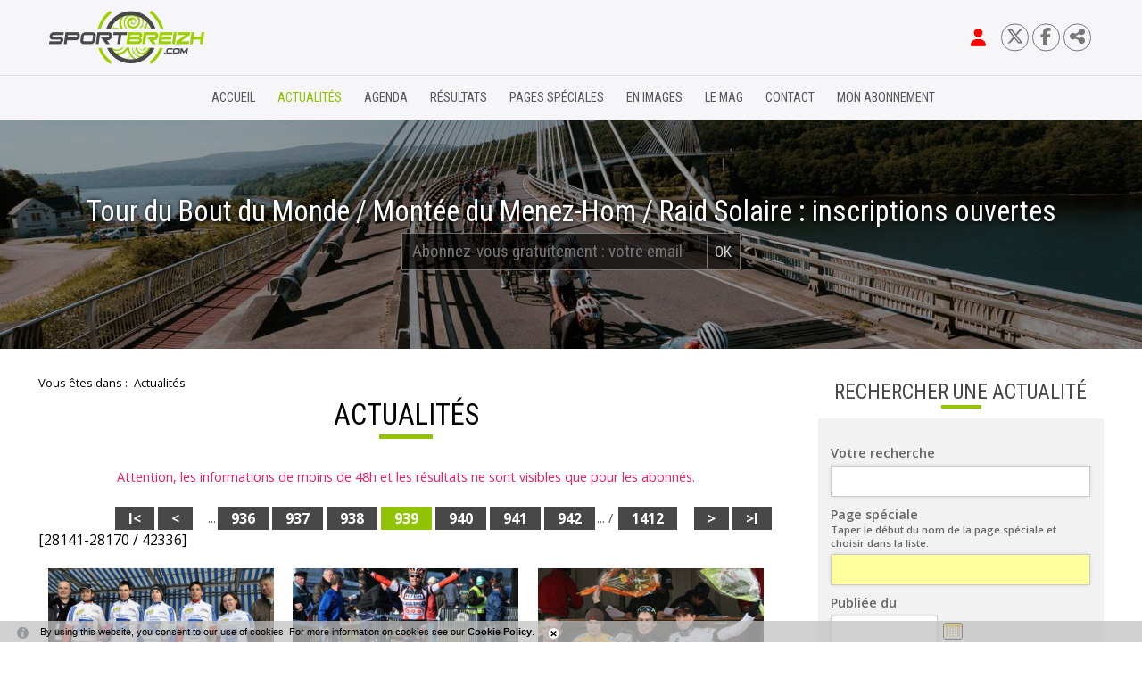

--- FILE ---
content_type: text/html; charset=windows-1252
request_url: https://www.sportbreizh.com/actualites-1925-0-0-939.html
body_size: 19730
content:
<!DOCTYPE html PUBLIC "-//W3C//DTD XHTML 1.0 Transitional//EN" "http://www.w3.org/TR/xhtml1/DTD/xhtml1-transitional.dtd">
<html lang="fr-FR"><head><meta http-equiv="Content-Type" content="text/html; charset=windows-1252"><link rel="stylesheet" href="js/jquery/css/jquery.css"><link rel="stylesheet" href="style-1925-0-0-0.css"><title>Actualités - SPORTBREIZH - tout le cyclisme et le cyclotourisme en Bretagne</title><meta name="viewport" content="initial-scale=1.0"><meta name="twitter:card" content="summary"><meta name="twitter:title" content="Actualités - SPORTBREIZH - tout le cyclisme et le cyclotourisme en Bretagne"><meta property="og:site_name" content="Actualités - SPORTBREIZH - tout le cyclisme et le cyclotourisme en Bretagne"><meta property="og:title" content="Actualités - SPORTBREIZH - tout le cyclisme et le cyclotourisme en Bretagne"><meta property="og:type" content="website"><meta name="Content-Language" content="fr-FR"><meta property="og:locale" content="fr_FR"><meta name="Language" content="fr"><meta name="description" content="Sportbreizh - Le site du vélo en Bretagne - Tout le cyclisme et le cyclotourisme en Bretagne."><meta name="twitter:description" content="Sportbreizh - Le site du vélo en Bretagne - Tout le cyclisme et le cyclotourisme en Bretagne."><meta property="og:description" content="Sportbreizh - Le site du vélo en Bretagne - Tout le cyclisme et le cyclotourisme en Bretagne."><meta property="og:url" content="https://www.sportbreizh.com/actualites-1925-0-0-939.html"/><link rel="stylesheet" type="text/css" href="js/simplebar-simplebar-6.2.7/packages/simplebar/dist/simplebar.min.css" />
<link rel="stylesheet" type="text/css" href="js/jquery/css/jquery.css" />
<link rel="stylesheet" type="text/css" href="js/bower_components/font-awesome/css/all.min.css" />
<script type="text/javascript" src="js/combo/list=js/bower_components/lazysizes/lazysizes.min.js|js/setHgt.js|js/jquery/jquery.js|js/jquery/cycle2/jquery.cycle2.min.js|js/jquery/jquery-ui.js|js/jquery/jquery-ui-timepicker-addon.js|js/jquery/jquery.easing.1.3.js|res/outside/1H2V3Vv4/pub.js|js/jquery/fancybox2/jquery.fancybox.js|js/jquery/jquery.mousewheel.min.js|js/jquery/fancybox2/helpers/jquery.fancybox-media.js|js/rollOver.js|js/simplebar-simplebar-6.2.7/packages/simplebar/dist/simplebar.min.js|res/inside/base/components/numPages/pres5/numPages_pres5.js"></script>
<link rel="shortcut icon" href="files/1873/favicon.ico" />
<script type="text/javascript"><!--
var onLoadFunc = new Array();
onload=process_onLoad;
function process_onLoad()
{
  for (i_process_onLoad=0; i_process_onLoad<onLoadFunc.length ; i_process_onLoad++)
  {
    eval(onLoadFunc[i_process_onLoad]);
  }
}
function popupWindow(url, width, height)
{
  window.open(url,'popupWindow','toolbar=no,location=no,directories=no,status=no,menubar=no,scrollbars=yes,resizable=yes,copyhistory=yes,width='+width+',height='+height+',screenX=150,screenY=150,top=150,left=150').focus();
}
function popupWindowP(url, opts)
{
  window.open(url,'popupWindow',opts).focus();
}
//--></script><meta property="og:image" content="https://www.sportbreizh.com/files/1873/facebook/sportbreizh_FB.png"/>
<!-- Go to www.addthis.com/dashboard to customize your tools -->
<script type="text/javascript" src="//s7.addthis.com/js/300/addthis_widget.js#pubid=ra-58d2a532317129e2"></script>

<!--<link href="https://fonts.googleapis.com/css?family=Open+Sans" rel="stylesheet">-->
<link href="https://fonts.googleapis.com/css?family=Open+Sans:300,400,600,700" rel="stylesheet">
<link href="https://fonts.googleapis.com/css?family=Roboto|Roboto+Condensed:300,400,700" rel="stylesheet">
<!--<link href="https://fonts.googleapis.com/css?family=Roboto|Roboto+Condensed" rel="stylesheet">-->
<meta name="verify-v1" content="qOqjdeZ6IaKPYlDIpbj7MC4QS1HwW8Y49VKS+OjJLMo=" />
<meta name="google-site-verification" content="GFKhMucOLGUItHNHRZDAsWGep9EvDpKL33LDM_7oqeE" />
<script>
  (function(i,s,o,g,r,a,m){i['GoogleAnalyticsObject']=r;i[r]=i[r]||function(){
  (i[r].q=i[r].q||[]).push(arguments)},i[r].l=1*new Date();a=s.createElement(o),
  m=s.getElementsByTagName(o)[0];a.async=1;a.src=g;m.parentNode.insertBefore(a,m)
  })(window,document,'script','https://www.google-analytics.com/analytics.js','ga');

  ga('create', 'UA-1723863-34', 'auto');
  ga('send', 'pageview');

</script>
<style>
.blueimp-gallery {
    z-index : 1000002 !important;
}
</style>


<!-- Matomo -->
<script>
  var _paq = window._paq = window._paq || [];
  /* tracker methods like "setCustomDimension" should be called before "trackPageView" */
  _paq.push(["setExcludedQueryParams", ["diasessid"]]);
  _paq.push(['trackPageView']);
  _paq.push(['enableLinkTracking']);
  (function() {
    var u="//piwik.diasite.fr/";
    _paq.push(['setTrackerUrl', u+'matomo.php']);
    _paq.push(['setSiteId', '2']);
    var d=document, g=d.createElement('script'), s=d.getElementsByTagName('script')[0];
    g.async=true; g.src=u+'matomo.js'; s.parentNode.insertBefore(g,s);
  })();
</script>
<noscript><p><img src="//piwik.diasite.fr/matomo.php?idsite=2&amp;rec=1" style="border:0;" alt="" /></p></noscript>
<!-- End Matomo Code -->

<script>
                
                jQuery('document').ready(function() {
                // listen for scroll
				if (jQuery('#menuN1_000444').length)
				{
				
					// 1H2V3Vv4
					var positionElementInPage = jQuery('#menuN1_000444').offset().top+0;
					
					jQuery(window).resize(
						function() {
								positionElementInPage = jQuery('#menuN1_000444').offset().top+0;
								jQuery('body').removeClass("floatableMenu");
						}
					);
					jQuery(window).scroll(
						function() {
							if (jQuery(window).scrollTop() >= positionElementInPage) {
								// fixed
								jQuery('body').addClass("floatableMenu");
							} else {
								// relative
								jQuery('body').removeClass("floatableMenu");
							}
						}
					);
				
				} else {
					jQuery('body').removeClass("floatableMenu");
				}
                });
                
              </script></head><body class="useResponsive calqueDynResponsive useCss3Transitions menuFixedOnScroll responsiveMode2 responsiveMode4VersiononSide responsiveFrom1 enteteResponsive1 wrapperResponsive1 currentMenuId_1925 currentMenuLevel_3"><script type="text/javascript">
      jQuery(function() {
      jQuery( '.withjQtooltip' ).tooltip({ position: {
      my: "center bottom-20",
      at: "center top" ,
      using: function( position, feedback ) {
      jQuery( this ).css( position );
      jQuery( "<div>" )
      .addClass( "arrow" )
      .addClass( feedback.vertical )
      .addClass( feedback.horizontal )
      .appendTo( this );
      }
      }
      });
      });
    </script><div id="wrapper"><!--responsiveMode = 2--><!--noResponsiveMode4Version--><script type="text/javascript">                      
			function showHide_000444(idElmt)
										 {
			if (jQuery("#"+idElmt).hasClass("hideMenu") || (!jQuery("#"+idElmt).hasClass("showMenu") && !jQuery("#"+idElmt).hasClass("hideMenu")))
			{

			  jQuery("#"+idElmt).addClass("showMenu");
			  jQuery("#"+idElmt).removeClass("hideMenu");jQuery(".mobileMainMenu").addClass("menuShown");
			  jQuery(".mobileMainMenu").removeClass("menuHidden");jQuery("body").addClass("menuShown");
				jQuery("body").removeClass("menuHidden"); 
			}
			else
			{

			  jQuery("#"+idElmt).addClass("hideMenu");
			  jQuery("#"+idElmt).removeClass("showMenu");jQuery(".mobileMainMenu").addClass("menuHidden");
			  jQuery(".mobileMainMenu").removeClass("menuShown");jQuery("body").addClass("menuHidden");
				jQuery("body").removeClass("menuShown"); 
			}
										 }
			
			</script><div class="mobileMainMenu"><a id="showHideMenun1" href="javascript:showHide_000444('menuN1_000444');%20scroll(0,0);"></a></div><div class="entete enteteHorsCont"><div class="enteteInterne"><div class="bandeauPerso withABSIBD"><div class="compoAss_absoluteInBd_default hide_print"><div class="compoAssPadd"><style type="text/css">
		  .compo_PersoH_defaultMenu_default_1931 .ligne_000515_1 .colonne_000515_1{float : left; width : 14%;}
  	
		  .compo_PersoH_defaultMenu_default_1931 .ligne_000515_1 .colonne_000515_2{float : left; width : 14%;}
  	
		  .compo_PersoH_defaultMenu_default_1931 .ligne_000515_1 .colonne_000515_3{float : left; width : 14%;}
  	
		  .compo_PersoH_defaultMenu_default_1931 .ligne_000515_1 .colonne_000515_4{float : left; width : 16%;}
  	</style><script type="text/javascript">
          function showHide_000515(cellId) {
            //alert(cellId);
            jQuery('li.opened:not(#'+cellId+')>div.cellule_000515').slideToggle();
            jQuery('li.opened:not(#'+cellId+')').toggleClass('opened');
            jQuery('li#'+cellId+'>div.cellule_000515').slideToggle();
            jQuery('li#'+cellId).toggleClass('opened');
            //;return false;  
          }
        </script><div class="compo_PersoH_defaultMenu_default_1931 useResponsive" id="compo_PersoH_defaultMenu_default_1931"><ul><li id="cellule_ccid_807"><a href="#" onclick="showHide_000515('cellule_ccid_807');return false;" title="S'identifier"><span><i class="fas fa-user fa-lg" aria-hidden="true" style="color : red;"></i></span></a><div class="cellule_000515"><div class="ident_default_default_default_2137ccid807 intExtH"><div class="identXform clearfix"><div class="intAccount"><div class="intAccountPadd"><div class="xform_pres1b_modele1_2137ccid807 useResponsive"><script type="text/javascript">
                var tabId_formIdent2137Modelccid807 = new Array();
                var tabLabel_formIdent2137Modelccid807 = new Array();
                function Valider_formIdent2137Modelccid807(from){
		  
      var str='';
		  for (var i=0; i< tabId_formIdent2137Modelccid807.length ; i++)
		  {
		    if (document.getElementById(tabId_formIdent2137Modelccid807[i]) != null && document.getElementById(tabId_formIdent2137Modelccid807[i]).value.length==0)
		    {
		      str = str + "\n" + "Champ \""+tabLabel_formIdent2137Modelccid807[i] + "\" obligatoire";
		    }
		  }
          if (typeof(Valider_formIdent2137Modelccid807_extra)=='function')
          {
            str += Valider_formIdent2137Modelccid807_extra(from);
          }
		  if (str.length)
		  {
		    alert(str);
		    if (from=='onsubmit')
                      return false;
		  }
		  else {
      jQuery("form#formIdent2137Modelccid807 a.valider").attr('disabled', true); 
		    if (from=='onsubmit')
		      return true;
		      else
		      document.getElementById('formIdent2137Modelccid807').submit();
		      }
                }
              </script><script type="text/javascript">
                function showHideComment_000345(id)
                {
                  if((document.getElementById(id).className=='comment displayed_000345') || (document.getElementById(id).className=='comment')) {
                  document.getElementById(id).className = "comment undisplayed_000345";
                  }else{
                  document.getElementById(id).className = "comment displayed_000345";
                  }
                }
              </script><script type="text/javascript">
                  function resetInputFile(idChamp,idImage)
                  {
                    document.getElementById(idChamp).value="Y";
		    document.getElementById(idImage).src="res/inside/baseForm/components/xform/espaceur.gif";
                    document.getElementById(idImage).alt="";
                    document.getElementById(idImage).innerHTML="";
		  }
		  </script><div class="xformPadd onFocusMode"><div class="xformPaddCell"><form id="formIdent2137Modelccid807" action="s-identifier-2137-0-0-0.html?" onsubmit="return Valider_formIdent2137Modelccid807('onsubmit')" method="post"><div class="champsIntsZone"><div class="row" id="rowId_user_login"><div class="label"><div class="labelPadd">Votre courriel</div></div><div class="champ"><div class="champPadd"><table cellspacing="0" cellpadding="0" border="0" class="fixedWidth"><tr><td class="champCell fixedWidth"><input type="text" class="text" id="formIdent2137Modelccid807user_login" name="user_login"><script type="text/javascript">
                            tabId_formIdent2137Modelccid807.push('formIdent2137Modelccid807user_login');
                            tabLabel_formIdent2137Modelccid807.push('Votre courriel');
                          </script></td></tr></table></div></div><div class="spacer"></div></div><div class="row" id="rowId_user_passwd"><div class="label"><div class="labelPadd">Votre mot de passe</div></div><div class="champ"><div class="champPadd"><table cellspacing="0" cellpadding="0" border="0" class="fixedWidth"><tr><td class="champCell fixedWidth"><input type="password" autocomplete="new-password" class="text" name="user_passwd"></td></tr></table></div></div><div class="spacer"></div></div></div><div class="clearfix rowSubmit"><div class="rowSubmitPadd"><a class="wFdBts valider" href="javascript:Valider_formIdent2137Modelccid807('submit');" title="Se connecter"><span>Se connecter</span></a><input type="image" src="res/inside/baseForm/components/xform/espaceur.gif" value="submit" class="submitInputImage" alt="Se connecter"></div></div></form></div></div></div><script type="text/javascript">
              jQuery(' input,  textarea,  select').focus(function() {
                jQuery(this).parents(".row").addClass("onFocus");
              });
              jQuery(' input,  textarea,  select').blur(function() {
                jQuery(this).parents(".row").removeClass("onFocus");
              });
          
        </script><div class="mdpOublie"><span class="passForgot"><a href="mot-de-passe-oublie-2138-0-0-0.html" title="Mot de passe oublié ? / Changer son mot de passe">Mot de passe oublié ? / Changer son mot de passe</a> </span></div></div></div><div class="identExtAccount"><div class="identExtAccountPadd"><ul class="accountList"><li><a class="wFdBts facebook" href="https://www.facebook.com/v2.4/dialog/oauth?auth_type=rerequest&client_id=211913732618661&state=c707b739a5837053dc989ada19021462&response_type=code&sdk=php-sdk-5.4.4&redirect_uri=https%3A%2F%2Fwww.sportbreizh.com%2Fs-identifier-2137-0-0-0.html&scope=email"><span>Se connecter</span></a></li></ul></div></div><div class="createAccountZone"><a class="wFdBts" href="sportbreizh-reste-gratuit-2202-0-0-0.html" title="S'abonner gratuitement"><span>S'abonner gratuitement</span></a></div></div></div></div></li><li id="cellule_ccid_810"><a href="https://twitter.com/sportbreizhcom" target="_blank" title="Twitter"><span><i class="fa-brands fa-x-twitter"></i></span></a></li><li id="cellule_ccid_811"><a href="https://www.facebook.com/Sportbreizhcom/" target="_blank" title="Facebook"><span><i class="fab fa-facebook-f" aria-hidden="true"></i></span></a></li><li id="cellule_ccid_873"><a href="#" onclick="showHide_000515('cellule_ccid_873');return false;" title="Partager"><span><i class="fas fa-share-alt" aria-hidden="true"></i></span></a><div class="cellule_000515"><div class="page_default_default2UltraLight_default_2245ccid873"><div class="pagePadd"><div class="textPart"><div class="Corps"><!--<div>Partager sur</div>
<div class="addthis_inline_share_toolbox"></div>--><!-- AddToAny BEGIN -->
<div class="a2a_kit a2a_kit_size_32 a2a_default_style"><a class="a2a_button_facebook">&nbsp;</a> <a class="a2a_button_x">&nbsp;</a> <a class="a2a_button_email">&nbsp;</a> <a class="a2a_dd" href="https://www.addtoany.com/share">&nbsp;</a></div>
<script> var a2a_config = a2a_config || {}; a2a_config.icon_color = "#FFFFFF,#000000"; a2a_config.locale = "fr"; a2a_config.num_services = 4; </script><script async src="https://static.addtoany.com/menu/page.js"></script><!-- AddToAny END --></div></div></div></div></div></li></ul></div></div></div><p style="padding : 0; margin : 0;"><a class="logo" href="/"><span>&nbsp;</span></a><!--<a class="logoPart" href="https://www.cmb.fr/banque/assurance/credit-mutuel/web/j_6/accueil" target="_blank"><span>&nbsp;</span></a>--></p>
<script type="text/javascript" src="js/cookieLaw.js"></script><script type="text/javascript">
new CookieLaw(); 
</script></div></div></div><div id="menuN1_000444" class="menuN1 menuN1HorsCont"><div class="menu_000430_wMV wMV"><!--ID = 1922--><ul id="niveau1_000430_wMV" class="niveau1_000430_wMV wMV"><!--y - 1924--><li id="wmv_br_1924" class="br_1924"><a class="br_1924" title="Accueil" href="accueil-1924-0-0-0.html">Accueil</a></li><!--y - 1925 : CCURRENT--><li id="wmv_br_1925" class="br_1925 on current br_1925_on br_1925"><a class="br_1925 on current br_1925_on" title="Actualités" href="actualites-1925-0-0-0.html">Actualités</a></li><!--y - 2309--><li id="wmv_br_2309" class="br_2309"><a class="br_2309" title="Agenda" href="agenda-2309-0-0-0.html">Agenda</a></li><!--y - 2308--><li id="wmv_br_2308" class="br_2308"><a class="br_2308" title="Résultats" href="resultats-2308-0-0-0.html">Résultats</a></li><!--y - 2012--><li id="wmv_br_2012" class="br_2012"><a class="br_2012" title="Pages spéciales" href="pages-speciales-2012-0-0-0.html">Pages spéciales</a></li><!--y - 2323--><li id="wmv_br_2323" class="br_2323 sbm"><a class="br_2323" title="En images" href="en-images-2323-0-0-0.html">En images</a><ul><!--y - 2129--><li id="wmv_br_2129" class="br_2129"><a class="br_2129" title="Vu pour vous" href="vu-pour-vous-2129-0-0-0.html">Vu pour vous</a></li><!--y - 2130--><li id="wmv_br_2130" class="br_2130"><a class="br_2130" title="Vu sur le web" href="vu-sur-le-web-2130-0-0-0.html">Vu sur le web</a></li><!--y - 2328--><li id="wmv_br_2328" class="br_2328"><a class="br_2328" title="Vidéos sportbreizh" href="videos-sportbreizh-2328-0-0-0.html">Vidéos sportbreizh</a></li></ul></li><!--y - 2310--><li id="wmv_br_2310" class="br_2310"><a class="br_2310" title="Le mag" href="le-mag-2310-0-0-0.html">Le mag</a></li><!--y - 1923--><li id="wmv_br_1923" class="br_1923"><a class="br_1923" title="Contact" href="contact-1923-0-0-0.html">Contact</a></li><!--y - 2148--><li id="wmv_br_2148" class="br_2148"><a class="br_2148" title="Mon abonnement" href="mon-abonnement-2148-0-0-0.html">Mon abonnement</a></li></ul></div><script type="text/javascript">
            function shSubmenu(id)
            {
				jQuery("#"+id+" > ul").slideToggle();
				jQuery("#"+id+" > div.shSubmenu > a").slideToggle();
            }
            
          </script><div id="menu_000430" class="menu_000430 withLogo wMV menu_000430_parent_1873 menu_000430_parent_1922 menu_000430_id_1925 logoShownOnScroll"><div class="menu_000430_padd"><a class="menuLogoA" href="/" title="Sportbreizh"><img class="menuLogo" src="files/1873/sportbzhv3/logosportbreizh_h64_posi.png" alt="Sportbreizh"></a><ul class="niveau1_000430 n1_parent_1873 n1_parent_1922 n1_id_1925"><li id="br_1924" class="br_1924 niv1_000430"><a class="br_1924" title="Accueil" href="accueil-1924-0-0-0.html">Accueil</a></li><li id="br_1925" class="br_1925 on br_1925_on niv1_000430"><a class="br_1925 on current br_1925_on" title="Actualités" href="actualites-1925-0-0-0.html">Actualités</a></li><li id="br_2309" class="br_2309 niv1_000430"><a class="br_2309" title="Agenda" href="agenda-2309-0-0-0.html">Agenda</a></li><li id="br_2308" class="br_2308 niv1_000430"><a class="br_2308" title="Résultats" href="resultats-2308-0-0-0.html">Résultats</a></li><li id="br_2012" class="br_2012 niv1_000430"><a class="br_2012" title="Pages spéciales" href="pages-speciales-2012-0-0-0.html">Pages spéciales</a></li><li id="br_2323" class="br_2323 sbm sbm_2323 niv1_000430"><a class="br_2323" title="En images" href="en-images-2323-0-0-0.html">En images</a><ul class="diaN2d" id="from_N1_2323"><li style="padding : 0px;margin : 0px;border : none;" class="mn_000430_out"><table cellpadding="0" cellspacing="0"><tr><td style="width : 33%" id="br_2129" class="br_2129"><a class="br_2129" title="Vu pour vous" href="vu-pour-vous-2129-0-0-0.html">Vu pour vous</a></td><td style="width : 33%" id="br_2130" class="br_2130"><a class="br_2130" title="Vu sur le web" href="vu-sur-le-web-2130-0-0-0.html">Vu sur le web</a></td><td style="width : 33%" id="br_2328" class="br_2328"><a class="br_2328" title="Vidéos sportbreizh" href="videos-sportbreizh-2328-0-0-0.html">Vidéos sportbreizh</a></td></tr></table></li></ul></li><li id="br_2310" class="br_2310 niv1_000430"><a class="br_2310" title="Le mag" href="le-mag-2310-0-0-0.html">Le mag</a></li><li id="br_1923" class="br_1923 niv1_000430"><a class="br_1923" title="Contact" href="contact-1923-0-0-0.html">Contact</a></li><li id="br_2148" class="br_2148 niv1_000430"><a class="br_2148" title="Mon abonnement" href="mon-abonnement-2148-0-0-0.html">Mon abonnement</a></li></ul></div></div></div><div class="emptyConteneur"></div><div class="compoAss_top5_default"><div class="compoAssPadd"><div class="compo_PersoH_defaultUltraLight_default_1957 useResponsive" id="compo_PersoH_defaultUltraLight_default_1957"><div id="ligneId_895" class="ligne_000011"><div id="cellule_ccid_895" style="float : none;width : 100%;" class="colonne_000011 alone"><div class="cellule_000011" id="compoPersoH_1957_1_1"><!--Cell Base lancÃ©--><div class="DLCycle2v2_default_1958ccid895 z1VCentered"><div class="vueListe_000529 hDefil"><script type="text/javascript">
    
      jQuery(window).bind('resizeEnd_1958ccid895', function() {
      
      
      
                      jQuery('#slideshow_1958ccid895 article.cycle-sentinel>div').attr('id', 'empV1_dlul_000529_1950_895_sentinel');
                      visibleItem_1958ccid895 = jQuery("article[id^='item_1958ccid895'].cycle-slide-active");
      jQuery("article[id^='item_1958ccid895']").css('display', 'block');
                    jQuery("div[id^='empV1_dlul_000529_1950_895']").height('auto');
      if(typeof(tabListImgs1958_1950_895)!='undefined'){
      
      jQuery.each(tabListImgs1958_1950_895, function (i,el){

        if (el.previewParam2 == 'fullScreenRatio') {
          if(el.ratioMode == 'q'){
          var localBgCol = 'b'+el.ratioBgCol;
          }else{
          var localBgCol = '';
          }
          var localRatio = Math.floor((document.body.clientWidth) * 100 /  (document.body.clientHeight));
          var localPreviewParam2 = el.ratioMode + localRatio + localBgCol+'m';
        } else {
          var localPreviewParam2 = el.previewParam2;
        }

        if(typeof(el.evalConteneur)!='undefined'){
        
        diaLoadImage(el.id, 'preview/1950/'+ el.previewParam1 + document.getElementById(eval(el.evalConteneur)).scrollWidth + localPreviewParam2 +'/'+el.file);
        }
        else
        {
          
              diaLoadImage(el.id, 'preview/1950/'+ el.previewParam1 + document.getElementById(el.idConteneur).scrollWidth + localPreviewParam2 +'/'+el.file);
                    
        }
      });}
      
      checkBeforeSetHgt('empV1_dlul_000529_1950_895','div'); 
      });

      var lastWindowHeight1958ccid895 = jQuery(window).height();
      var lastWindowWidth1958ccid895 = jQuery(window).width();
      
      jQuery(window).resize(function() {
      if(jQuery(window).height()!=lastWindowHeight1958ccid895 || jQuery(window).width()!=lastWindowWidth1958ccid895){
          //set this windows size
	  lastWindowHeight1958ccid895 = jQuery(window).height();
	  lastWindowWidth1958ccid895 = jQuery(window).width();
    
	  if(this.resizeTO1958ccid895) clearTimeout(this.resizeTO1958ccid895);
          this.resizeTO1958ccid895 = setTimeout(function() {
              jQuery(this).trigger('resizeEnd_1958ccid895');
            }, 500);
	}
      
      });
    
    </script><section class="padd_000529" data-cycle-slides="&gt; article.diaListItem" id="slideshow_1958ccid895" data-cycle-prev="#prev_1958ccid895" data-cycle-next="#next_1958ccid895" data-cycle-timeout="3000" data-cycle-speed="1000" data-cycle-loop="0" data-cycle-paused="false" data-cycle-allow-wrap="true" data-cycle-easing="null" data-cycle-pause-on-hover="true" data-cycle-random="false" data-cycle-fx="fade"><div class="cycle-pager"></div><article class="diaListItem cycle-slide-active" id="item_1958ccid895"><div id="empV1_dlul_000529_1950_895_6"><div class="clearfix A1"><script type="text/javascript">
        var jsRatioToTransmit_1958_1950_895 = 'r333m';
    </script><div id="diaField_1" class="diaRow vl Photo1 brightness"><div class="diaVal"><div id="imgCont1958_1950_6_1_895"><div><img alt="83 pont.jpg" id="imgContImg1958_1950_6_1_895" src="preview/1950/l1920r333m/83_pont.jpg" srcset="preview/1950/l640r333m/83_pont.jpg 640w, preview/1950/l1280r333m/83_pont.jpg 1280w, preview/1950/l1920r333m/83_pont.jpg 1920w" sizes="100vw"></div></div></div></div></div><div class="Z1"><div class="Z1Padd"><div id="diaField_2" class="diaRow vl Titre1 Nega"><div class="diaVal">Tour du Bout du Monde  / Montée du Menez-Hom / Raid Solaire : inscriptions ouvertes</div></div><div id="diaField_4" class="diaRow vl Texte2 Nega"><div class="diaVal"><style type="text/css">#passForgot2144ModelBd {padding : 0em; padding-left : 0.5em;padding-right : 2.5em;margin : 0 auto; width : 22em; background-color : rgba(0,0,0,0.65); border : 1px rgba(255,255,255,0.4) solid;font-family: "Roboto Condensed",Arial,sans-serif,sans-serif,sans-serif; font-size : 1.2em; position : relative;}
#passForgot2144ModelBd input.text {width : 100%; margin-right : 2.5em;background-color : transparent; color : #FFFFFF;border : none;font-family: "Roboto Condensed",Arial,sans-serif,sans-serif,sans-serif; font-size : 1.1em; box-sizing : border-box; line-height : 2em;}

#passForgot2144ModelBd .wFdBts.valider {position : absolute; right : 0em; top : 50%;transform: translateY(-50%); display : block; border-left : 1px rgba(255,255,255,0.4) solid; padding : 0.5em;}
#passForgot2144ModelBd .submitInputImage {position : absolute;margin : 0; padding : 0;}
</style>
<script type="text/javascript">
var tabId_passForgot2144ModelBd = new Array();
var tabLabel_passForgot2144ModelBd = new Array();

function Valider_passForgot2144ModelBd(from){
	var str='';
	for (var i=0; i< tabId_passForgot2144ModelBd.length ; i++){
		if (document.getElementById(tabId_passForgot2144ModelBd[i]) != null && document.getElementById(tabId_passForgot2144ModelBd[i]).value.length==0){str = str + "\n" + "Champ \""+tabLabel_passForgot2144ModelBd[i] + "\" obligatoire";}
	}
	if (str.length){
		alert(str);
		if (from=='onsubmit')
		return false;
	} else {
	jQuery("form#passForgot2144ModelBd a.valider").attr('disabled', true); 
		if (from=='onsubmit')
		return true;
		else
		document.getElementById('passForgot2144ModelBd').submit();
	}
}
</script>
<form action="S-inscrire-2144-0-0-0.html" id="passForgot2144ModelBd" method="post" onsubmit="return Valider_passForgot2144ModelBd('onsubmit')"><input class="text" id="passForgot2144Modelb5_Couriel_5" name="b5_Couriel_5" onchange="checkUrl_passForgot2144Modelb5_Couriel_5(this)" placeholder="Abonnez-vous gratuitement : votre email" type="text" /><a class="wFdBts valider" href="javascript:Valider_passForgot2144ModelBd('submit');" title="OK"><span>OK</span></a><input class="submitInputImage" src="res/inside/baseForm/components/xform/espaceur.gif" type="image" value="submit" /><!-- --></form>
</div></div></div></div></div></article></section></div><div class="spacer"></div></div></div></div></div></div></div></div><div class="conteneur" id="conteneur"><!--ImgAccc--><div class="page clearfix"><div class="centralSansMenuG centralSansMenuGAvD2CpAss"><div class="centralPadd"><div class="navigationBarre withMicroTags"><p>Vous êtes dans : </p><!--UUU--><ol itemscope="itemscope" itemtype="http://schema.org/BreadcrumbList"><!--UUU1--><li itemprop="itemListElement" itemscope="itemscope" itemtype="http://schema.org/ListItem"><a itemprop="item" href="actualites-1925-0-0-0.html" title="Actualités"><span itemprop="name">Actualités</span></a><meta itemprop="position" content="1"></li></ol></div><script type="text/javascript">                      
			function showHideAD2024_000444(idElmt)
										 {
			if (jQuery("#"+idElmt).hasClass("hideAd2024") || (!jQuery("#"+idElmt).hasClass("showAd2024") && !jQuery("#"+idElmt).hasClass("hideAd2024")))
			{
			  jQuery("#"+idElmt).addClass("showAd2024");
			  jQuery("#"+idElmt).removeClass("hideAd2024");jQuery("body").addClass("Ad2024Shown");
				jQuery("body").removeClass("Ad2024Hidden"); 
			}
			else
			{
			  jQuery("#"+idElmt).addClass("hideAd2024");
			  jQuery("#"+idElmt).removeClass("showAd2024");jQuery("body").addClass("Ad2024Hidden");
				jQuery("body").removeClass("Ad2024Shown");jQuery("#"+idElmt).delay(500).queue(function(next){
					jQuery("#"+idElmt).removeClass("hideAd2024");
					next();
				});; 
			}
										 }
			
			</script><h1 class="titreBranche_000261"><span>Actualités</span></h1><div class="spacer"></div><div class="currentZone"><div class="currentPadd"><div class="compoAss_top2_default"><div class="compoAssPadd"><div class="compo_PersoH_defaultUltraLight_default_2326 useResponsive" id="compo_PersoH_defaultUltraLight_default_2326"><div id="ligneId_898" class="ligne_000011"><div id="cellule_ccid_898" style="float : none;width : 100%;" class="colonne_000011 alone"><div class="cellule_000011" id="compoPersoH_2326_1_1"><div class="page_default_default2UltraLight_default_2327ccid898"><div class="pagePadd"><div class="textPart"><div class="Corps"><p style="text-align: center; color:#EC1E66">Attention, les informations de moins de 48h et les r&eacute;sultats ne sont visibles que pour les abonn&eacute;s.</p>
</div></div></div></div></div></div></div></div></div></div><!--Cell Base lancÃ©--><script type="text/javascript">
    
     function roll4IE_000341_1925_haut(id)
     {          
        if(document.getElementById(id).className==''){
          document.getElementById(id).className = "roll";
        } else {
          document.getElementById(id).className = "";
        }
     }
    
    
    function gotoPage_000341_1925_haut(lo)
    {
    var tab = new Array();
    tab.push('actualites-1925-0-0-929.html');tab.push('actualites-1925-0-0-930.html');tab.push('actualites-1925-0-0-931.html');tab.push('actualites-1925-0-0-932.html');tab.push('actualites-1925-0-0-933.html');tab.push('actualites-1925-0-0-934.html');tab.push('actualites-1925-0-0-935.html');tab.push('actualites-1925-0-0-936.html');tab.push('actualites-1925-0-0-937.html');tab.push('actualites-1925-0-0-938.html');tab.push('actualites-1925-0-0-939.html');tab.push('actualites-1925-0-0-940.html');tab.push('actualites-1925-0-0-941.html');tab.push('actualites-1925-0-0-942.html');tab.push('actualites-1925-0-0-943.html');tab.push('actualites-1925-0-0-944.html');tab.push('actualites-1925-0-0-945.html');tab.push('actualites-1925-0-0-946.html');tab.push('actualites-1925-0-0-947.html');tab.push('actualites-1925-0-0-948.html');
    
    window.location.href=tab[lo.selectedIndex];
    }
    
    </script><div class="numPages_pres5_modele1_1925"><div class="situation haut"><table cellspacing="0" cellpadding="0" class="navigationPage"><tr><td class="bts btFirst"><span id="first_1925_haut" onMouseOver="javascript:roll4IE_000341_1925_haut('first_1925_haut');" onMouseOut="javascript:roll4IE_000341_1925_haut('first_1925_haut');" onClick="document.location.href='actualites-1925-0-0-0.html';"><a href="actualites-1925-0-0-0.html" title="I&lt;">I&lt;</a></span></td><td class="bts btPrev"><span id="prev_1925_haut" onMouseOver="javascript:roll4IE_000341_1925_haut('prev_1925_haut');" onMouseOut="javascript:roll4IE_000341_1925_haut('prev_1925_haut');" onClick="document.location.href='actualites-1925-0-0-938.html';"><a href="actualites-1925-0-0-938.html" title="&lt;">&lt;</a></span></td><td class="total">...</td><td class="numerosPage"><span id="num_931_1925_haut" onMouseOver="javascript:roll4IE_000341_1925_haut('num_931_1925_haut');" onMouseOut="javascript:roll4IE_000341_1925_haut('num_931_1925_haut');" onClick="document.location.href='actualites-1925-0-0-936.html';"><a href="actualites-1925-0-0-936.html" title="936">936</a></span></td><td class="numerosPage"><span id="num_930_1925_haut" onMouseOver="javascript:roll4IE_000341_1925_haut('num_930_1925_haut');" onMouseOut="javascript:roll4IE_000341_1925_haut('num_930_1925_haut');" onClick="document.location.href='actualites-1925-0-0-937.html';"><a href="actualites-1925-0-0-937.html" title="937">937</a></span></td><td class="numerosPage"><span id="num_929_1925_haut" onMouseOver="javascript:roll4IE_000341_1925_haut('num_929_1925_haut');" onMouseOut="javascript:roll4IE_000341_1925_haut('num_929_1925_haut');" onClick="document.location.href='actualites-1925-0-0-938.html';"><a href="actualites-1925-0-0-938.html" title="938">938</a></span></td><td class="current"><span id="current_1925_haut" onMouseOver="javascript:roll4IE_000341_1925_haut('current_1925_haut');" onMouseOut="javascript:roll4IE_000341_1925_haut('current_1925_haut');" onClick="document.location.href='actualites-1925-0-0-939.html';"><a href="actualites-1925-0-0-939.html" title="939">939</a></span></td><td class="numerosPage"><span id="num_940_1925_haut" onMouseOver="javascript:roll4IE_000341_1925_haut('num_940_1925_haut');" onMouseOut="javascript:roll4IE_000341_1925_haut('num_940_1925_haut');" onClick="document.location.href='actualites-1925-0-0-940.html';"><a href="actualites-1925-0-0-940.html" title="940">940</a></span></td><td class="numerosPage"><span id="num_941_1925_haut" onMouseOver="javascript:roll4IE_000341_1925_haut('num_941_1925_haut');" onMouseOut="javascript:roll4IE_000341_1925_haut('num_941_1925_haut');" onClick="document.location.href='actualites-1925-0-0-941.html';"><a href="actualites-1925-0-0-941.html" title="941">941</a></span></td><td class="numerosPage"><span id="num_942_1925_haut" onMouseOver="javascript:roll4IE_000341_1925_haut('num_942_1925_haut');" onMouseOut="javascript:roll4IE_000341_1925_haut('num_942_1925_haut');" onClick="document.location.href='actualites-1925-0-0-942.html';"><a href="actualites-1925-0-0-942.html" title="942">942</a></span></td><td class="total">...</td><td class="total"> / </td><td class="numerosPage"><span id="total_1925_haut" onMouseOver="javascript:roll4IE_000341_1925_haut('total_1925_haut');" onMouseOut="javascript:roll4IE_000341_1925_haut('total_1925_haut');" onClick="document.location.href='actualites-1925-0-0-1412.html';"><a class="bts" href="actualites-1925-0-0-1412.html" title="&gt;I">1412</a></span></td><td class="bts btNext"><span id="next_1925_haut" onMouseOver="javascript:roll4IE_000341_1925_haut('next_1925_haut');" onMouseOut="javascript:roll4IE_000341_1925_haut('next_1925_haut');" onClick="document.location.href='actualites-1925-0-0-940.html';"><a href="actualites-1925-0-0-940.html" title="&gt;">&gt;</a></span></td><td class="bts btEnd"><span id="end_1925_haut" onMouseOver="javascript:roll4IE_000341_1925_haut('end_1925_haut');" onMouseOut="javascript:roll4IE_000341_1925_haut('end_1925_haut');" onClick="document.location.href='actualites-1925-0-0-1412.html';"><a href="actualites-1925-0-0-1412.html" title="&gt;I">&gt;I</a></span></td></tr></table><div class="situationPage">
        [28141-28170 / 42336]
  	  </div><span class="spacer"></span></div></div><div class="DLCaptionv2_default_1925 diaListItemOver withLayer"><script type="text/javascript">
    
      jQuery(window).bind('resizeEnd_1925', function() {
      
      
      jQuery("div[id^='item_543_']").height('auto');
      if(typeof(tabListImgs1925_543)!='undefined'){
      
      jQuery.each(tabListImgs1925_543, function (i,el){

        if (el.previewParam2 == 'fullScreenRatio') {
          if(el.ratioMode == 'q'){
          var localBgCol = 'b'+el.ratioBgCol;
          }else{
          var localBgCol = '';
          }
          var localRatio = Math.floor((document.body.clientWidth) * 100 /  (document.body.clientHeight));
          var localPreviewParam2 = el.ratioMode + localRatio + localBgCol+'m';
        } else {
          var localPreviewParam2 = el.previewParam2;
        }

        if(typeof(el.evalConteneur)!='undefined'){
        
        diaLoadImage(el.id, 'preview/543/'+ el.previewParam1 + document.getElementById(eval(el.evalConteneur)).scrollWidth + localPreviewParam2 +'/'+el.file);
        }
        else
        {
          
              diaLoadImage(el.id, 'preview/543/'+ el.previewParam1 + document.getElementById(el.idConteneur).scrollWidth + localPreviewParam2 +'/'+el.file);
                    
        }
      });}
      
      checkBeforeSetHgt('item_543_','div','jQuery(\'*[id^=wrap_000316_543_]\').height(fullsize);'); 
      });

      var lastWindowHeight1925 = jQuery(window).height();
      var lastWindowWidth1925 = jQuery(window).width();
      
      jQuery(window).resize(function() {
      if(jQuery(window).height()!=lastWindowHeight1925 || jQuery(window).width()!=lastWindowWidth1925){
          //set this windows size
	  lastWindowHeight1925 = jQuery(window).height();
	  lastWindowWidth1925 = jQuery(window).width();
    
	  if(this.resizeTO1925) clearTimeout(this.resizeTO1925);
          this.resizeTO1925 = setTimeout(function() {
              jQuery(this).trigger('resizeEnd_1925');
            }, 500);
	}
      
      });
    
    </script><section class="clearfix vueListe_000316 col2_000316 animFromBottom withSwitchOver" id="section_1925"><article class="diaListItem"><div class="diaLiInner diaWso" onmouseover="this.className='diaLiInner diaWso';" onmouseout="this.className='diaLiInner diaWso';"><div class="diaWrapp" id="wrap_000316_543__20551"><div class="diaItem" id="item_543__20551"><div class="clearfix A1"><script type="text/javascript">
        var jsRatioToTransmit_1925_543 = 'r178m';
    </script><div id="diaField_90" class="diaRow vl Photo1"><div class="diaVal"><div id="imgCont1925_543_20551_90"><div><img alt="29/01/2012 AURAY" title="29/01/2012 AURAY" id="imgContImg1925_543_20551_90" src="preview/543/l640r178m/_DSC0822.JPG"></div></div></div></div></div><div class="clearfix layer"><div class="layerPadd clearfix"><div id="diaField_11" class="diaRow vl Texte2 Nega"><div class="diaVal">Publié le 30/01/2012</div></div><div id="diaField_2" class="diaRow vl Titre1 Nega"><h2 class="diaVal"><a href="actualites-29012012-auray-1925-20551-0-939.html" title="29/01/2012 AURAY">29/01/2012 AURAY</a></h2></div></div></div></div><div class="diaItemSO fullCliquable" id="item_543__SO_20551" onclick="
							document.location.href='actualites-29012012-auray-1925-20551-0-939.html'
						  "><div class="switchOverDiv vCentered"><div class="clearfix switchOver"><div id="diaField_5" class="diaRow vl Titre2 Nega"><div class="diaVal">Résultat du 30/01/2012</div></div><div id="diaField_3" class="diaRow vl Texte1 Nega"><div class="diaVal">29/01/2012<br>AURAY<br>UC AURAY<br>CYCLO CROSS<br><br>VAINQUEUR <br>CORBIHAN YOANN<br>HENNEBONT CYCLISME</div></div><div id="diaField_10" class="diaRow vl Bouton Nega"><div class="diaVal"><a href="actualites-29012012-auray-1925-20551-0-939.html" title="Suite" class="wFdBts"><span>Suite</span></a></div></div></div></div></div></div></div></article><article class="diaListItem"><div class="diaLiInner diaWso" onmouseover="this.className='diaLiInner diaWso';" onmouseout="this.className='diaLiInner diaWso';"><div class="diaWrapp" id="wrap_000316_543__20552"><div class="diaItem" id="item_543__20552"><div class="clearfix A1"><script type="text/javascript">
        var jsRatioToTransmit_1925_543 = 'r178m';
    </script><div id="diaField_90" class="diaRow vl Photo1"><div class="diaVal"><div id="imgCont1925_543_20552_90"><div><img alt="29/01/2012 CHARTRES DE BRETAGNE " title="29/01/2012 CHARTRES DE BRETAGNE " id="imgContImg1925_543_20552_90" src="preview/543/l640r178m/Darcel_v4.JPG"></div></div></div></div></div><div class="clearfix layer"><div class="layerPadd clearfix"><div id="diaField_11" class="diaRow vl Texte2 Nega"><div class="diaVal">Publié le 30/01/2012</div></div><div id="diaField_2" class="diaRow vl Titre1 Nega"><h2 class="diaVal"><a href="actualites-29012012-chartres-de-bretagne-1925-20552-0-939.html" title="29/01/2012 CHARTRES DE BRETAGNE ">29/01/2012 CHARTRES DE BRETAGNE </a></h2></div></div></div></div><div class="diaItemSO fullCliquable" id="item_543__SO_20552" onclick="
							document.location.href='actualites-29012012-chartres-de-bretagne-1925-20552-0-939.html'
						  "><div class="switchOverDiv vCentered"><div class="clearfix switchOver"><div id="diaField_5" class="diaRow vl Titre2 Nega"><div class="diaVal">Résultat du 30/01/2012</div></div><div id="diaField_3" class="diaRow vl Texte1 Nega"><div class="diaVal">29/01/2012<br>CHARTRES DE BRETAGNE<br>US VERN<br>CYCLO CROSS<br><br>VAINQUEUR<br>GUILLAUME BENOIT<br>LAVAL CYCLISME 53</div></div><div id="diaField_10" class="diaRow vl Bouton Nega"><div class="diaVal"><a href="actualites-29012012-chartres-de-bretagne-1925-20552-0-939.html" title="Suite" class="wFdBts"><span>Suite</span></a></div></div></div></div></div></div></div></article><article class="diaListItem"><div class="diaLiInner diaWso" onmouseover="this.className='diaLiInner diaWso';" onmouseout="this.className='diaLiInner diaWso';"><div class="diaWrapp" id="wrap_000316_543__20553"><div class="diaItem" id="item_543__20553"><div class="clearfix A1"><script type="text/javascript">
        var jsRatioToTransmit_1925_543 = 'r178m';
    </script><div id="diaField_90" class="diaRow vl Photo1"><div class="diaVal"><div id="imgCont1925_543_20553_90"><div><img alt="29/01/2012 POULLAN SUR MER" title="29/01/2012 POULLAN SUR MER" id="imgContImg1925_543_20553_90" src="preview/543/l640r178m/podium_1_v7.jpg"></div></div></div></div></div><div class="clearfix layer"><div class="layerPadd clearfix"><div id="diaField_11" class="diaRow vl Texte2 Nega"><div class="diaVal">Publié le 30/01/2012</div></div><div id="diaField_2" class="diaRow vl Titre1 Nega"><h2 class="diaVal"><a href="actualites-29012012-poullan-sur-mer-1925-20553-0-939.html" title="29/01/2012 POULLAN SUR MER">29/01/2012 POULLAN SUR MER</a></h2></div></div></div></div><div class="diaItemSO fullCliquable" id="item_543__SO_20553" onclick="
							document.location.href='actualites-29012012-poullan-sur-mer-1925-20553-0-939.html'
						  "><div class="switchOverDiv vCentered"><div class="clearfix switchOver"><div id="diaField_5" class="diaRow vl Titre2 Nega"><div class="diaVal">Résultat du 30/01/2012</div></div><div id="diaField_3" class="diaRow vl Texte1 Nega"><div class="diaVal">29/01/2012<br>POULLAN SUR MER<br>CC BIGOUDEN<br>CYCLO CROSS<br><br>VAINQUEUR<br>Yann Le Quéau <br>Leucémie Espoir Quimper</div></div><div id="diaField_10" class="diaRow vl Bouton Nega"><div class="diaVal"><a href="actualites-29012012-poullan-sur-mer-1925-20553-0-939.html" title="Suite" class="wFdBts"><span>Suite</span></a></div></div></div></div></div></div></div></article><article class="diaListItem"><div class="diaLiInner diaWso" onmouseover="this.className='diaLiInner diaWso';" onmouseout="this.className='diaLiInner diaWso';"><div class="diaWrapp" id="wrap_000316_543__12459"><div class="diaItem" id="item_543__12459"><div class="clearfix A1"><script type="text/javascript">
        var jsRatioToTransmit_1925_543 = 'r178m';
    </script><div id="diaField_90" class="diaRow vl Photo1"><div class="diaVal"><div id="imgCont1925_543_12459_90"><div><img alt="Les embarrassants UV de Kittel " title="Les embarrassants UV de Kittel " id="imgContImg1925_543_12459_90" src="preview/543/l640r178m/Capture_d_ecran_2012_01_29_a_23.44.47.png"></div></div></div></div></div><div class="clearfix layer"><div class="layerPadd clearfix"><div id="diaField_11" class="diaRow vl Texte2 Nega"><div class="diaVal">Publié le 29/01/2012</div></div><div id="diaField_2" class="diaRow vl Titre1 Nega"><h2 class="diaVal"><a href="actualites-les-embarrassants-uv-de-kittel-1925-12459-0-939.html" title="Les embarrassants UV de Kittel ">Les embarrassants UV de Kittel </a></h2></div></div></div></div><div class="diaItemSO fullCliquable" id="item_543__SO_12459" onclick="
							document.location.href='actualites-les-embarrassants-uv-de-kittel-1925-12459-0-939.html'
						  "><div class="switchOverDiv vCentered"><div class="clearfix switchOver"><div id="diaField_3" class="diaRow vl Texte1 Nega"><div class="diaVal">Encore une sale affaire pour le cyclisme allemand ! La star montante du sprint mondial Marcel Kittel se trouve embarquée dans une nouvelle affaire de...</div></div><div id="diaField_10" class="diaRow vl Bouton Nega"><div class="diaVal"><a href="actualites-les-embarrassants-uv-de-kittel-1925-12459-0-939.html" title="Suite" class="wFdBts"><span>Suite</span></a></div></div></div></div></div></div></div></article><article class="diaListItem"><div class="diaLiInner diaWso" onmouseover="this.className='diaLiInner diaWso';" onmouseout="this.className='diaLiInner diaWso';"><div class="diaWrapp" id="wrap_000316_543__12458"><div class="diaItem" id="item_543__12458"><div class="clearfix A1"><script type="text/javascript">
        var jsRatioToTransmit_1925_543 = 'r178m';
    </script><div id="diaField_90" class="diaRow vl Photo1"><div class="diaVal"><div id="imgCont1925_543_12458_90"><div><img alt="Pen ar Bed VTT: Peden à sa main." title="Pen ar Bed VTT: Peden à sa main." id="imgContImg1925_543_12458_90" src="preview/543/l640r178m/velo_158.JPG"></div></div></div></div></div><div class="clearfix layer"><div class="layerPadd clearfix"><div id="diaField_11" class="diaRow vl Texte2 Nega"><div class="diaVal">Publié le 29/01/2012</div></div><div id="diaField_2" class="diaRow vl Titre1 Nega"><h2 class="diaVal"><a href="actualites-pen-ar-bed-vtt-peden-a-sa-main.-1925-12458-0-939.html" title="Pen ar Bed VTT: Peden à sa main.">Pen ar Bed VTT: Peden à sa main.</a></h2></div></div></div></div><div class="diaItemSO fullCliquable" id="item_543__SO_12458" onclick="
							document.location.href='actualites-pen-ar-bed-vtt-peden-a-sa-main.-1925-12458-0-939.html'
						  "><div class="switchOverDiv vCentered"><div class="clearfix switchOver"><div id="diaField_3" class="diaRow vl Texte1 Nega"><div class="diaVal">Fabien Peden (VS Plabennec/Team Gt Pays des Abers) remporte haut la main la 1ère manche de la Pen ar Bed VTT. Il devance au scratch son coéquipier ...</div></div><div id="diaField_10" class="diaRow vl Bouton Nega"><div class="diaVal"><a href="actualites-pen-ar-bed-vtt-peden-a-sa-main.-1925-12458-0-939.html" title="Suite" class="wFdBts"><span>Suite</span></a></div></div></div></div></div></div></div></article><article class="diaListItem"><div class="diaLiInner diaWso" onmouseover="this.className='diaLiInner diaWso';" onmouseout="this.className='diaLiInner diaWso';"><div class="diaWrapp" id="wrap_000316_543__12457"><div class="diaItem" id="item_543__12457"><div class="clearfix A1"><script type="text/javascript">
        var jsRatioToTransmit_1925_543 = 'r178m';
    </script><div id="diaField_90" class="diaRow vl Photo1"><div class="diaVal"><div id="imgCont1925_543_12457_90"><div><img alt="Poullan-sur-Mer : Le Quéau avec brio !" title="Poullan-sur-Mer : Le Quéau avec brio !" id="imgContImg1925_543_12457_90" src="preview/543/l640r178m/podium_1_v7.jpg"></div></div></div></div></div><div class="clearfix layer"><div class="layerPadd clearfix"><div id="diaField_11" class="diaRow vl Texte2 Nega"><div class="diaVal">Publié le 29/01/2012</div></div><div id="diaField_2" class="diaRow vl Titre1 Nega"><h2 class="diaVal"><a href="actualites-poullan-sur-mer-le-queau-avec-brio-1925-12457-0-939.html" title="Poullan-sur-Mer : Le Quéau avec brio !">Poullan-sur-Mer : Le Quéau avec brio !</a></h2></div></div></div></div><div class="diaItemSO fullCliquable" id="item_543__SO_12457" onclick="
							document.location.href='actualites-poullan-sur-mer-le-queau-avec-brio-1925-12457-0-939.html'
						  "><div class="switchOverDiv vCentered"><div class="clearfix switchOver"><div id="diaField_3" class="diaRow vl Texte1 Nega"><div class="diaVal">Victoire de Yann Le Quéau (Leucémie espoir Quimper) dans cette finale du Challenge du pays Bigouden organisée près de Douarnenez à Poullan/Mer. Au ...</div></div><div id="diaField_10" class="diaRow vl Bouton Nega"><div class="diaVal"><a href="actualites-poullan-sur-mer-le-queau-avec-brio-1925-12457-0-939.html" title="Suite" class="wFdBts"><span>Suite</span></a></div></div></div></div></div></div></div></article><article class="diaListItem"><div class="diaLiInner diaWso" onmouseover="this.className='diaLiInner diaWso';" onmouseout="this.className='diaLiInner diaWso';"><div class="diaWrapp" id="wrap_000316_543__12456"><div class="diaItem" id="item_543__12456"><div class="clearfix A1"><script type="text/javascript">
        var jsRatioToTransmit_1925_543 = 'r178m';
    </script><div id="diaField_90" class="diaRow vl Photo1"><div class="diaVal"><div id="imgCont1925_543_12456_90"><div><img alt="Auray Ty-Coat (56) : Corbihan devant Laborie" title="Auray Ty-Coat (56) : Corbihan devant Laborie" id="imgContImg1925_543_12456_90" src="preview/543/l640r178m/_DSC0728.JPG"></div></div></div></div></div><div class="clearfix layer"><div class="layerPadd clearfix"><div id="diaField_11" class="diaRow vl Texte2 Nega"><div class="diaVal">Publié le 29/01/2012</div></div><div id="diaField_2" class="diaRow vl Titre1 Nega"><h2 class="diaVal"><a href="actualites-auray-ty-coat-56-corbihan-devant-laborie-1925-12456-0-939.html" title="Auray Ty-Coat (56) : Corbihan devant Laborie">Auray Ty-Coat (56) : Corbihan devant Laborie</a></h2></div></div></div></div><div class="diaItemSO fullCliquable" id="item_543__SO_12456" onclick="
							document.location.href='actualites-auray-ty-coat-56-corbihan-devant-laborie-1925-12456-0-939.html'
						  "><div class="switchOverDiv vCentered"><div class="clearfix switchOver"><div id="diaField_3" class="diaRow vl Texte1 Nega"><div class="diaVal">Pas ou peu d'opposition.... Yoann Corbihan a remporté ce dimanche la finale du challenge du Conseil Général du Morbihan qui se tenait sur le circuit ...</div></div><div id="diaField_10" class="diaRow vl Bouton Nega"><div class="diaVal"><a href="actualites-auray-ty-coat-56-corbihan-devant-laborie-1925-12456-0-939.html" title="Suite" class="wFdBts"><span>Suite</span></a></div></div></div></div></div></div></div></article><article class="diaListItem"><div class="diaLiInner diaWso" onmouseover="this.className='diaLiInner diaWso';" onmouseout="this.className='diaLiInner diaWso';"><div class="diaWrapp" id="wrap_000316_543__12455"><div class="diaItem" id="item_543__12455"><div class="clearfix A1"><script type="text/javascript">
        var jsRatioToTransmit_1925_543 = 'r178m';
    </script><div id="diaField_90" class="diaRow vl Photo1"><div class="diaVal"><div id="imgCont1925_543_12455_90"><div><img alt="Coupe de France PMU : Dumoulin, Vichot et Cofidis en tête" title="Coupe de France PMU : Dumoulin, Vichot et Cofidis en tête" id="imgContImg1925_543_12455_90" src="preview/543/l640r178m/IMGP5082.jpg"></div></div></div></div></div><div class="clearfix layer"><div class="layerPadd clearfix"><div id="diaField_11" class="diaRow vl Texte2 Nega"><div class="diaVal">Publié le 29/01/2012</div></div><div id="diaField_2" class="diaRow vl Titre1 Nega"><h2 class="diaVal"><a href="actualites-coupe-de-france-pmu-dumoulin-vichot-et-cofidis-en-tete-1925-12455-0-939.html" title="Coupe de France PMU : Dumoulin, Vichot et Cofidis en tête">Coupe de France PMU : Dumoulin, Vichot et Cofidis en tête</a></h2></div></div></div></div><div class="diaItemSO fullCliquable" id="item_543__SO_12455" onclick="
							document.location.href='actualites-coupe-de-france-pmu-dumoulin-vichot-et-cofidis-en-tete-1925-12455-0-939.html'
						  "><div class="switchOverDiv vCentered"><div class="clearfix switchOver"><div id="diaField_3" class="diaRow vl Texte1 Nega"><div class="diaVal">Samuel Dumoulin est le premier leader de la Coupe de France PMU, cuvée 2012. Le coureur de la formation Cofidis, également première par équipes, ...</div></div><div id="diaField_10" class="diaRow vl Bouton Nega"><div class="diaVal"><a href="actualites-coupe-de-france-pmu-dumoulin-vichot-et-cofidis-en-tete-1925-12455-0-939.html" title="Suite" class="wFdBts"><span>Suite</span></a></div></div></div></div></div></div></div></article><article class="diaListItem"><div class="diaLiInner diaWso" onmouseover="this.className='diaLiInner diaWso';" onmouseout="this.className='diaLiInner diaWso';"><div class="diaWrapp" id="wrap_000316_543__12454"><div class="diaItem" id="item_543__12454"><div class="clearfix A1"><script type="text/javascript">
        var jsRatioToTransmit_1925_543 = 'r178m';
    </script><div id="diaField_90" class="diaRow vl Photo1"><div class="diaVal"><div id="imgCont1925_543_12454_90"><div><img alt="Mondial élites à Coxyde : la Belgique écrase la concurrence !" title="Mondial élites à Coxyde : la Belgique écrase la concurrence !" id="imgContImg1925_543_12454_90" src="preview/543/l640r178m/Podium_Mondial.JPG"></div></div></div></div></div><div class="clearfix layer"><div class="layerPadd clearfix"><div id="diaField_11" class="diaRow vl Texte2 Nega"><div class="diaVal">Publié le 29/01/2012</div></div><div id="diaField_2" class="diaRow vl Titre1 Nega"><h2 class="diaVal"><a href="actualites-mondial-elites-a-coxyde-la-belgique-ecrase-la-concurrence-1925-12454-0-939.html" title="Mondial élites à Coxyde : la Belgique écrase la concurrence !">Mondial élites à Coxyde : la Belgique écrase la concurrence !</a></h2></div></div></div></div><div class="diaItemSO fullCliquable" id="item_543__SO_12454" onclick="
							document.location.href='actualites-mondial-elites-a-coxyde-la-belgique-ecrase-la-concurrence-1925-12454-0-939.html'
						  "><div class="switchOverDiv vCentered"><div class="clearfix switchOver"><div id="diaField_3" class="diaRow vl Texte1 Nega"><div class="diaVal">L'équipe de Belgique de Niels Albert a dominé ce dimanche le championnat du Monde de cyclo-cross. </div></div><div id="diaField_10" class="diaRow vl Bouton Nega"><div class="diaVal"><a href="actualites-mondial-elites-a-coxyde-la-belgique-ecrase-la-concurrence-1925-12454-0-939.html" title="Suite" class="wFdBts"><span>Suite</span></a></div></div></div></div></div></div></div></article><article class="diaListItem"><div class="diaLiInner diaWso" onmouseover="this.className='diaLiInner diaWso';" onmouseout="this.className='diaLiInner diaWso';"><div class="diaWrapp" id="wrap_000316_543__12453"><div class="diaItem" id="item_543__12453"><div class="clearfix A1"><script type="text/javascript">
        var jsRatioToTransmit_1925_543 = 'r178m';
    </script><div id="diaField_90" class="diaRow vl Photo1"><div class="diaVal"><div id="imgCont1925_543_12453_90"><div><img alt="La Marseillaise : Dumoulin / Hardy 6e" title="La Marseillaise : Dumoulin / Hardy 6e" id="imgContImg1925_543_12453_90" src="preview/543/l640r178m/IMGP4973.jpg"></div></div></div></div></div><div class="clearfix layer"><div class="layerPadd clearfix"><div id="diaField_11" class="diaRow vl Texte2 Nega"><div class="diaVal">Publié le 29/01/2012</div></div><div id="diaField_2" class="diaRow vl Titre1 Nega"><h2 class="diaVal"><a href="actualites-la-marseillaise-dumoulin-hardy-6e-1925-12453-0-939.html" title="La Marseillaise : Dumoulin / Hardy 6e">La Marseillaise : Dumoulin / Hardy 6e</a></h2></div></div></div></div><div class="diaItemSO fullCliquable" id="item_543__SO_12453" onclick="
							document.location.href='actualites-la-marseillaise-dumoulin-hardy-6e-1925-12453-0-939.html'
						  "><div class="switchOverDiv vCentered"><div class="clearfix switchOver"><div id="diaField_3" class="diaRow vl Texte1 Nega"><div class="diaVal">C'est le dynamique puncheur de la Cofidis Samuel Dumoulin qui remporte la toute première course cycliste de la saison en Europe. Face au stade ...</div></div><div id="diaField_10" class="diaRow vl Bouton Nega"><div class="diaVal"><a href="actualites-la-marseillaise-dumoulin-hardy-6e-1925-12453-0-939.html" title="Suite" class="wFdBts"><span>Suite</span></a></div></div></div></div></div></div></div></article><article class="diaListItem"><div class="diaLiInner diaWso" onmouseover="this.className='diaLiInner diaWso';" onmouseout="this.className='diaLiInner diaWso';"><div class="diaWrapp" id="wrap_000316_543__12451"><div class="diaItem" id="item_543__12451"><div class="clearfix A1"><script type="text/javascript">
        var jsRatioToTransmit_1925_543 = 'r178m';
    </script><div id="diaField_90" class="diaRow vl Photo1"><div class="diaVal"><div id="imgCont1925_543_12451_90"><div><img alt="Lucie Chainel Lefèvre : &quot;C'était très physique&quot;" title="Lucie Chainel Lefèvre : &quot;C'était très physique&quot;" id="imgContImg1925_543_12451_90" src="preview/543/l640r178m/Lucie_Chainel_Lefevre_Coxyde___1_.JPG"></div></div></div></div></div><div class="clearfix layer"><div class="layerPadd clearfix"><div id="diaField_11" class="diaRow vl Texte2 Nega"><div class="diaVal">Publié le 29/01/2012</div></div><div id="diaField_2" class="diaRow vl Titre1 Nega"><h2 class="diaVal"><a href="actualites-lucie-chainel-lefevre-c-etait-tres-physique-1925-12451-0-939.html" title="Lucie Chainel Lefèvre : &quot;C'était très physique&quot;">Lucie Chainel Lefèvre : "C'était très physique"</a></h2></div></div></div></div><div class="diaItemSO fullCliquable" id="item_543__SO_12451" onclick="
							document.location.href='actualites-lucie-chainel-lefevre-c-etait-tres-physique-1925-12451-0-939.html'
						  "><div class="switchOverDiv vCentered"><div class="clearfix switchOver"><div id="diaField_3" class="diaRow vl Texte1 Nega"><div class="diaVal">La championne de France Lucie Chainel Lefèvre termine à la 10e place après elle aussi avoir vécue une course difficile sur le circuit sablonneux de ...</div></div><div id="diaField_10" class="diaRow vl Bouton Nega"><div class="diaVal"><a href="actualites-lucie-chainel-lefevre-c-etait-tres-physique-1925-12451-0-939.html" title="Suite" class="wFdBts"><span>Suite</span></a></div></div></div></div></div></div></div></article><article class="diaListItem"><div class="diaLiInner diaWso" onmouseover="this.className='diaLiInner diaWso';" onmouseout="this.className='diaLiInner diaWso';"><div class="diaWrapp" id="wrap_000316_543__12450"><div class="diaItem" id="item_543__12450"><div class="clearfix A1"><script type="text/javascript">
        var jsRatioToTransmit_1925_543 = 'r178m';
    </script><div id="diaField_90" class="diaRow vl Photo1"><div class="diaVal"><div id="imgCont1925_543_12450_90"><div><img alt='Caroline Mani : "je me suis battue"' title='Caroline Mani : "je me suis battue"' id="imgContImg1925_543_12450_90" src="preview/543/l640r178m/Mani__2_.JPG"></div></div></div></div></div><div class="clearfix layer"><div class="layerPadd clearfix"><div id="diaField_11" class="diaRow vl Texte2 Nega"><div class="diaVal">Publié le 29/01/2012</div></div><div id="diaField_2" class="diaRow vl Titre1 Nega"><h2 class="diaVal"><a href="actualites-caroline-mani-je-me-suis-battue-1925-12450-0-939.html" title='Caroline Mani : "je me suis battue"'>Caroline Mani : "je me suis battue"</a></h2></div></div></div></div><div class="diaItemSO fullCliquable" id="item_543__SO_12450" onclick="
							document.location.href='actualites-caroline-mani-je-me-suis-battue-1925-12450-0-939.html'
						  "><div class="switchOverDiv vCentered"><div class="clearfix switchOver"><div id="diaField_3" class="diaRow vl Texte1 Nega"><div class="diaVal">L'ancienne championne de France termine à la 18e place, après avoir vécu une course difficile. Récit...</div></div><div id="diaField_10" class="diaRow vl Bouton Nega"><div class="diaVal"><a href="actualites-caroline-mani-je-me-suis-battue-1925-12450-0-939.html" title="Suite" class="wFdBts"><span>Suite</span></a></div></div></div></div></div></div></div></article><article class="diaListItem"><div class="diaLiInner diaWso" onmouseover="this.className='diaLiInner diaWso';" onmouseout="this.className='diaLiInner diaWso';"><div class="diaWrapp" id="wrap_000316_543__12449"><div class="diaItem" id="item_543__12449"><div class="clearfix A1"><script type="text/javascript">
        var jsRatioToTransmit_1925_543 = 'r178m';
    </script><div id="diaField_90" class="diaRow vl Photo1"><div class="diaVal"><div id="imgCont1925_543_12449_90"><div><img alt="Mondial cyclo-cross Dames à Coxyde : 5e titre mondial pour Vos " title="Mondial cyclo-cross Dames à Coxyde : 5e titre mondial pour Vos " id="imgContImg1925_543_12449_90" src="preview/543/l640r178m/arrivee_v104.JPG"></div></div></div></div></div><div class="clearfix layer"><div class="layerPadd clearfix"><div id="diaField_11" class="diaRow vl Texte2 Nega"><div class="diaVal">Publié le 29/01/2012</div></div><div id="diaField_2" class="diaRow vl Titre1 Nega"><h2 class="diaVal"><a href="actualites-mondial-cyclo-cross-dames-a-coxyde-5e-titre-mondial-pour-vos-1925-12449-0-939.html" title="Mondial cyclo-cross Dames à Coxyde : 5e titre mondial pour Vos ">Mondial cyclo-cross Dames à Coxyde : 5e titre mondial pour Vos </a></h2></div></div></div></div><div class="diaItemSO fullCliquable" id="item_543__SO_12449" onclick="
							document.location.href='actualites-mondial-cyclo-cross-dames-a-coxyde-5e-titre-mondial-pour-vos-1925-12449-0-939.html'
						  "><div class="switchOverDiv vCentered"><div class="clearfix switchOver"><div id="diaField_3" class="diaRow vl Texte1 Nega"><div class="diaVal">C'est décidément la grande dame du cyclo-cross Mondial. Marianne Vos a remporté ce dimanche à Coxyde son 5e titre de championne du Monde de ...</div></div><div id="diaField_10" class="diaRow vl Bouton Nega"><div class="diaVal"><a href="actualites-mondial-cyclo-cross-dames-a-coxyde-5e-titre-mondial-pour-vos-1925-12449-0-939.html" title="Suite" class="wFdBts"><span>Suite</span></a></div></div></div></div></div></div></div></article><article class="diaListItem"><div class="diaLiInner diaWso" onmouseover="this.className='diaLiInner diaWso';" onmouseout="this.className='diaLiInner diaWso';"><div class="diaWrapp" id="wrap_000316_543__12447"><div class="diaItem" id="item_543__12447"><div class="clearfix A1"><script type="text/javascript">
        var jsRatioToTransmit_1925_543 = 'r178m';
    </script><div id="diaField_90" class="diaRow vl Photo1"><div class="diaVal"><div id="imgCont1925_543_12447_90"><div><img alt="Le BIC est sur les rails !" title="Le BIC est sur les rails !" id="imgContImg1925_543_12447_90" src="preview/543/l640r178m/DN1_BIC2000.jpg"></div></div></div></div></div><div class="clearfix layer"><div class="layerPadd clearfix"><div id="diaField_11" class="diaRow vl Texte2 Nega"><div class="diaVal">Publié le 29/01/2012</div></div><div id="diaField_2" class="diaRow vl Titre1 Nega"><h2 class="diaVal"><a href="actualites-le-bic-est-sur-les-rails-1925-12447-0-939.html" title="Le BIC est sur les rails !">Le BIC est sur les rails !</a></h2></div></div></div></div><div class="diaItemSO fullCliquable" id="item_543__SO_12447" onclick="
							document.location.href='actualites-le-bic-est-sur-les-rails-1925-12447-0-939.html'
						  "><div class="switchOverDiv vCentered"><div class="clearfix switchOver"><div id="diaField_3" class="diaRow vl Texte1 Nega"><div class="diaVal">Ce samedi était organisée la présentation des différentes équipes du Brest Iroise Cyclisme. Une certitude, après une année 2011 des plus réussies, ...</div></div><div id="diaField_10" class="diaRow vl Bouton Nega"><div class="diaVal"><a href="actualites-le-bic-est-sur-les-rails-1925-12447-0-939.html" title="Suite" class="wFdBts"><span>Suite</span></a></div></div></div></div></div></div></div></article><article class="diaListItem"><div class="diaLiInner diaWso" onmouseover="this.className='diaLiInner diaWso';" onmouseout="this.className='diaLiInner diaWso';"><div class="diaWrapp" id="wrap_000316_543__12446"><div class="diaItem" id="item_543__12446"><div class="clearfix A1"><script type="text/javascript">
        var jsRatioToTransmit_1925_543 = 'r178m';
    </script><div id="diaField_90" class="diaRow vl Photo1"><div class="diaVal"><div id="imgCont1925_543_12446_90"><div><img alt="Tour de San Luis : Viviani au sprint / Leipheimer toujours leader" title="Tour de San Luis : Viviani au sprint / Leipheimer toujours leader" id="imgContImg1925_543_12446_90" src="preview/543/l640r178m/Leipheimer3_v2.jpg"></div></div></div></div></div><div class="clearfix layer"><div class="layerPadd clearfix"><div id="diaField_11" class="diaRow vl Texte2 Nega"><div class="diaVal">Publié le 29/01/2012</div></div><div id="diaField_2" class="diaRow vl Titre1 Nega"><h2 class="diaVal"><a href="actualites-tour-de-san-luis-viviani-au-sprint-leipheimer-toujours-leader-1925-12446-0-939.html" title="Tour de San Luis : Viviani au sprint / Leipheimer toujours leader">Tour de San Luis : Viviani au sprint / Leipheimer toujours leader</a></h2></div></div></div></div><div class="diaItemSO fullCliquable" id="item_543__SO_12446" onclick="
							document.location.href='actualites-tour-de-san-luis-viviani-au-sprint-leipheimer-toujours-leader-1925-12446-0-939.html'
						  "><div class="switchOverDiv vCentered"><div class="clearfix switchOver"><div id="diaField_3" class="diaRow vl Texte1 Nega"><div class="diaVal">L'Italien Elia Viviani (Liquigas-Cannondale) a remporté samedi la 6e étape du Tour de San Luis en devançant au sprint l'Argentin Juan José Haedo ...</div></div><div id="diaField_10" class="diaRow vl Bouton Nega"><div class="diaVal"><a href="actualites-tour-de-san-luis-viviani-au-sprint-leipheimer-toujours-leader-1925-12446-0-939.html" title="Suite" class="wFdBts"><span>Suite</span></a></div></div></div></div></div></div></div></article><article class="diaListItem"><div class="diaLiInner diaWso" onmouseover="this.className='diaLiInner diaWso';" onmouseout="this.className='diaLiInner diaWso';"><div class="diaWrapp" id="wrap_000316_543__20549"><div class="diaItem" id="item_543__20549"><div class="clearfix A1"><script type="text/javascript">
        var jsRatioToTransmit_1925_543 = 'r178m';
    </script><div id="diaField_90" class="diaRow vl Photo1"><div class="diaVal"><div id="imgCont1925_543_20549_90"><div><img alt="Coxyde - Championnat du Monde Dames de cyclo-cross - Dimanche 29 janvier 2012" title="Coxyde - Championnat du Monde Dames de cyclo-cross - Dimanche 29 janvier 2012" id="imgContImg1925_543_20549_90" src="preview/543/l640r178m/arrivee_v104.JPG"></div></div></div></div></div><div class="clearfix layer"><div class="layerPadd clearfix"><div id="diaField_11" class="diaRow vl Texte2 Nega"><div class="diaVal">Publié le 29/01/2012</div></div><div id="diaField_2" class="diaRow vl Titre1 Nega"><h2 class="diaVal"><a href="actualites-coxyde-championnat-du-monde-dames-de-cyclo-cross-dimanche-29-janvier-2012-1925-20549-0-939.html" title="Coxyde - Championnat du Monde Dames de cyclo-cross - Dimanche 29 janvier 2012">Coxyde - Championnat du Monde Dames de cyclo-cross - Dimanche 29 janvier 2012</a></h2></div></div></div></div><div class="diaItemSO fullCliquable" id="item_543__SO_20549" onclick="
							document.location.href='actualites-coxyde-championnat-du-monde-dames-de-cyclo-cross-dimanche-29-janvier-2012-1925-20549-0-939.html'
						  "><div class="switchOverDiv vCentered"><div class="clearfix switchOver"><div id="diaField_5" class="diaRow vl Titre2 Nega"><div class="diaVal">Résultat du 29/01/2012</div></div><div id="diaField_10" class="diaRow vl Bouton Nega"><div class="diaVal"><a href="actualites-coxyde-championnat-du-monde-dames-de-cyclo-cross-dimanche-29-janvier-2012-1925-20549-0-939.html" title="Suite" class="wFdBts"><span>Suite</span></a></div></div></div></div></div></div></div></article><article class="diaListItem"><div class="diaLiInner diaWso" onmouseover="this.className='diaLiInner diaWso';" onmouseout="this.className='diaLiInner diaWso';"><div class="diaWrapp" id="wrap_000316_543__20550"><div class="diaItem" id="item_543__20550"><div class="clearfix A1"><script type="text/javascript">
        var jsRatioToTransmit_1925_543 = 'r178m';
    </script><div id="diaField_90" class="diaRow vl Photo1"><div class="diaVal"><div id="imgCont1925_543_20550_90"><div><img alt="Coxyde - Championnat du Monde Elites de cyclo-cross - Dimanche 29 janvier 2012" title="Coxyde - Championnat du Monde Elites de cyclo-cross - Dimanche 29 janvier 2012" id="imgContImg1925_543_20550_90" src="preview/543/l640r178m/arrivee_v105.JPG"></div></div></div></div></div><div class="clearfix layer"><div class="layerPadd clearfix"><div id="diaField_11" class="diaRow vl Texte2 Nega"><div class="diaVal">Publié le 29/01/2012</div></div><div id="diaField_2" class="diaRow vl Titre1 Nega"><h2 class="diaVal"><a href="actualites-coxyde-championnat-du-monde-elites-de-cyclo-cross-dimanche-29-janvier-2012-1925-20550-0-939.html" title="Coxyde - Championnat du Monde Elites de cyclo-cross - Dimanche 29 janvier 2012">Coxyde - Championnat du Monde Elites de cyclo-cross - Dimanche 29 janvier 2012</a></h2></div></div></div></div><div class="diaItemSO fullCliquable" id="item_543__SO_20550" onclick="
							document.location.href='actualites-coxyde-championnat-du-monde-elites-de-cyclo-cross-dimanche-29-janvier-2012-1925-20550-0-939.html'
						  "><div class="switchOverDiv vCentered"><div class="clearfix switchOver"><div id="diaField_5" class="diaRow vl Titre2 Nega"><div class="diaVal">Résultat du 29/01/2012</div></div><div id="diaField_10" class="diaRow vl Bouton Nega"><div class="diaVal"><a href="actualites-coxyde-championnat-du-monde-elites-de-cyclo-cross-dimanche-29-janvier-2012-1925-20550-0-939.html" title="Suite" class="wFdBts"><span>Suite</span></a></div></div></div></div></div></div></div></article><article class="diaListItem"><div class="diaLiInner diaWso" onmouseover="this.className='diaLiInner diaWso';" onmouseout="this.className='diaLiInner diaWso';"><div class="diaWrapp" id="wrap_000316_543__12443"><div class="diaItem" id="item_543__12443"><div class="clearfix A1"><script type="text/javascript">
        var jsRatioToTransmit_1925_543 = 'r178m';
    </script><div id="diaField_90" class="diaRow vl Photo1"><div class="diaVal"><div id="imgCont1925_543_12443_90"><div><img alt="Grand Prix D'ouverture La Marseillaise : les partants" title="Grand Prix D'ouverture La Marseillaise : les partants" id="imgContImg1925_543_12443_90" src="preview/543/l640r178m/plaquettegdprix2012.jpg"></div></div></div></div></div><div class="clearfix layer"><div class="layerPadd clearfix"><div id="diaField_11" class="diaRow vl Texte2 Nega"><div class="diaVal">Publié le 28/01/2012</div></div><div id="diaField_2" class="diaRow vl Titre1 Nega"><h2 class="diaVal"><a href="actualites-grand-prix-d-ouverture-la-marseillaise-les-partants-1925-12443-0-939.html" title="Grand Prix D'ouverture La Marseillaise : les partants">Grand Prix D'ouverture La Marseillaise : les partants</a></h2></div></div></div></div><div class="diaItemSO fullCliquable" id="item_543__SO_12443" onclick="
							document.location.href='actualites-grand-prix-d-ouverture-la-marseillaise-les-partants-1925-12443-0-939.html'
						  "><div class="switchOverDiv vCentered"><div class="clearfix switchOver"><div id="diaField_3" class="diaRow vl Texte1 Nega"><div class="diaVal">Le Grand Prix D'ouverture La Marseillaise ouvrira dimanche la saison 2012 des courses sur route en France. Retrouvez ci-dessous la liste des partants...</div></div><div id="diaField_10" class="diaRow vl Bouton Nega"><div class="diaVal"><a href="actualites-grand-prix-d-ouverture-la-marseillaise-les-partants-1925-12443-0-939.html" title="Suite" class="wFdBts"><span>Suite</span></a></div></div></div></div></div></div></div></article><article class="diaListItem"><div class="diaLiInner diaWso" onmouseover="this.className='diaLiInner diaWso';" onmouseout="this.className='diaLiInner diaWso';"><div class="diaWrapp" id="wrap_000316_543__12442"><div class="diaItem" id="item_543__12442"><div class="clearfix A1"><script type="text/javascript">
        var jsRatioToTransmit_1925_543 = 'r178m';
    </script><div id="diaField_90" class="diaRow vl Photo1"><div class="diaVal"><div id="imgCont1925_543_12442_90"><div><img alt="Arnaud Jouffroy s'est transcendé à Coxyde " title="Arnaud Jouffroy s'est transcendé à Coxyde " id="imgContImg1925_543_12442_90" src="preview/543/l640r178m/Arnaud_Jouffroy_1__1_.JPG"></div></div></div></div></div><div class="clearfix layer"><div class="layerPadd clearfix"><div id="diaField_11" class="diaRow vl Texte2 Nega"><div class="diaVal">Publié le 28/01/2012</div></div><div id="diaField_2" class="diaRow vl Titre1 Nega"><h2 class="diaVal"><a href="actualites-arnaud-jouffroy-s-est-transcende-a-coxyde-1925-12442-0-939.html" title="Arnaud Jouffroy s'est transcendé à Coxyde ">Arnaud Jouffroy s'est transcendé à Coxyde </a></h2></div></div></div></div><div class="diaItemSO fullCliquable" id="item_543__SO_12442" onclick="
							document.location.href='actualites-arnaud-jouffroy-s-est-transcende-a-coxyde-1925-12442-0-939.html'
						  "><div class="switchOverDiv vCentered"><div class="clearfix switchOver"><div id="diaField_3" class="diaRow vl Texte1 Nega"><div class="diaVal">Peu de personne l'attendait à une aussi bonne place et pourtant Arnaud Jouffroy a fait mentir ses détracteurs dans le sable de Coxyde ou l'ex ...</div></div><div id="diaField_10" class="diaRow vl Bouton Nega"><div class="diaVal"><a href="actualites-arnaud-jouffroy-s-est-transcende-a-coxyde-1925-12442-0-939.html" title="Suite" class="wFdBts"><span>Suite</span></a></div></div></div></div></div></div></div></article><article class="diaListItem"><div class="diaLiInner diaWso" onmouseover="this.className='diaLiInner diaWso';" onmouseout="this.className='diaLiInner diaWso';"><div class="diaWrapp" id="wrap_000316_543__12441"><div class="diaItem" id="item_543__12441"><div class="clearfix A1"><script type="text/javascript">
        var jsRatioToTransmit_1925_543 = 'r178m';
    </script><div id="diaField_90" class="diaRow vl Photo1"><div class="diaVal"><div id="imgCont1925_543_12441_90"><div><img alt="Fracture du bassin pour Mathieu Perget" title="Fracture du bassin pour Mathieu Perget" id="imgContImg1925_543_12441_90" src="preview/543/l640r178m/Perget.jpg"></div></div></div></div></div><div class="clearfix layer"><div class="layerPadd clearfix"><div id="diaField_11" class="diaRow vl Texte2 Nega"><div class="diaVal">Publié le 28/01/2012</div></div><div id="diaField_2" class="diaRow vl Titre1 Nega"><h2 class="diaVal"><a href="actualites-fracture-du-bassin-pour-mathieu-perget-1925-12441-0-939.html" title="Fracture du bassin pour Mathieu Perget">Fracture du bassin pour Mathieu Perget</a></h2></div></div></div></div><div class="diaItemSO fullCliquable" id="item_543__SO_12441" onclick="
							document.location.href='actualites-fracture-du-bassin-pour-mathieu-perget-1925-12441-0-939.html'
						  "><div class="switchOverDiv vCentered"><div class="clearfix switchOver"><div id="diaField_3" class="diaRow vl Texte1 Nega"><div class="diaVal">Mathieu Perget a été victime hier d&#146;une sévère chute lors de la 5ème étape du Tour de San Luis. Il a rapidement été transféré à l&#146;hôpital pour y ...</div></div><div id="diaField_10" class="diaRow vl Bouton Nega"><div class="diaVal"><a href="actualites-fracture-du-bassin-pour-mathieu-perget-1925-12441-0-939.html" title="Suite" class="wFdBts"><span>Suite</span></a></div></div></div></div></div></div></div></article><article class="diaListItem"><div class="diaLiInner diaWso" onmouseover="this.className='diaLiInner diaWso';" onmouseout="this.className='diaLiInner diaWso';"><div class="diaWrapp" id="wrap_000316_543__12440"><div class="diaItem" id="item_543__12440"><div class="clearfix A1"><script type="text/javascript">
        var jsRatioToTransmit_1925_543 = 'r178m';
    </script><div id="diaField_90" class="diaRow vl Photo1"><div class="diaVal"><div id="imgCont1925_543_12440_90"><div><img alt="Mondial cyclo-cross Espoirs à Coxyde : Jouffroy au pied du podium" title="Mondial cyclo-cross Espoirs à Coxyde : Jouffroy au pied du podium" id="imgContImg1925_543_12440_90" src="preview/543/l640r178m/arrivee_v103.JPG"></div></div></div></div></div><div class="clearfix layer"><div class="layerPadd clearfix"><div id="diaField_11" class="diaRow vl Texte2 Nega"><div class="diaVal">Publié le 28/01/2012</div></div><div id="diaField_2" class="diaRow vl Titre1 Nega"><h2 class="diaVal"><a href="actualites-mondial-cyclo-cross-espoirs-a-coxyde-jouffroy-au-pied-du-podium-1925-12440-0-939.html" title="Mondial cyclo-cross Espoirs à Coxyde : Jouffroy au pied du podium">Mondial cyclo-cross Espoirs à Coxyde : Jouffroy au pied du podium</a></h2></div></div></div></div><div class="diaItemSO fullCliquable" id="item_543__SO_12440" onclick="
							document.location.href='actualites-mondial-cyclo-cross-espoirs-a-coxyde-jouffroy-au-pied-du-podium-1925-12440-0-939.html'
						  "><div class="switchOverDiv vCentered"><div class="clearfix switchOver"><div id="diaField_3" class="diaRow vl Texte1 Nega"><div class="diaVal">Il avait annoncé à Sportbreizh.com qu'il voulait terminer en beauté sa saison 2011 - 2012 de cyclo-cross... Arnaud Jouffroy est passé ce samedi tout ...</div></div><div id="diaField_10" class="diaRow vl Bouton Nega"><div class="diaVal"><a href="actualites-mondial-cyclo-cross-espoirs-a-coxyde-jouffroy-au-pied-du-podium-1925-12440-0-939.html" title="Suite" class="wFdBts"><span>Suite</span></a></div></div></div></div></div></div></div></article><article class="diaListItem"><div class="diaLiInner diaWso" onmouseover="this.className='diaLiInner diaWso';" onmouseout="this.className='diaLiInner diaWso';"><div class="diaWrapp" id="wrap_000316_543__12439"><div class="diaItem" id="item_543__12439"><div class="clearfix A1"><script type="text/javascript">
        var jsRatioToTransmit_1925_543 = 'r178m';
    </script><div id="diaField_90" class="diaRow vl Photo1"><div class="diaVal"><div id="imgCont1925_543_12439_90"><div><img alt="Mathieu Van Der Poel &quot;j'ai senti que la course évoluait en ma faveur&quot;" title="Mathieu Van Der Poel &quot;j'ai senti que la course évoluait en ma faveur&quot;" id="imgContImg1925_543_12439_90" src="preview/543/l640r178m/arrivee_Van_Der_Poel.JPG"></div></div></div></div></div><div class="clearfix layer"><div class="layerPadd clearfix"><div id="diaField_11" class="diaRow vl Texte2 Nega"><div class="diaVal">Publié le 28/01/2012</div></div><div id="diaField_2" class="diaRow vl Titre1 Nega"><h2 class="diaVal"><a href="actualites-mathieu-van-der-poel-j-ai-senti-que-la-course-evoluait-en-ma-faveur-1925-12439-0-939.html" title="Mathieu Van Der Poel &quot;j'ai senti que la course évoluait en ma faveur&quot;">Mathieu Van Der Poel "j'ai senti que la course évoluait en ma faveur"</a></h2></div></div></div></div><div class="diaItemSO fullCliquable" id="item_543__SO_12439" onclick="
							document.location.href='actualites-mathieu-van-der-poel-j-ai-senti-que-la-course-evoluait-en-ma-faveur-1925-12439-0-939.html'
						  "><div class="switchOverDiv vCentered"><div class="clearfix switchOver"><div id="diaField_3" class="diaRow vl Texte1 Nega"><div class="diaVal">Le nouveau champion du Monde juniors, qui n'est autre que le petit-fils de Raymond Poulidor, remporte à Coxyde son 1er titre de champion du Monde. Un...</div></div><div id="diaField_10" class="diaRow vl Bouton Nega"><div class="diaVal"><a href="actualites-mathieu-van-der-poel-j-ai-senti-que-la-course-evoluait-en-ma-faveur-1925-12439-0-939.html" title="Suite" class="wFdBts"><span>Suite</span></a></div></div></div></div></div></div></div></article><article class="diaListItem"><div class="diaLiInner diaWso" onmouseover="this.className='diaLiInner diaWso';" onmouseout="this.className='diaLiInner diaWso';"><div class="diaWrapp" id="wrap_000316_543__12438"><div class="diaItem" id="item_543__12438"><div class="clearfix A1"><script type="text/javascript">
        var jsRatioToTransmit_1925_543 = 'r178m';
    </script><div id="diaField_90" class="diaRow vl Photo1"><div class="diaVal"><div id="imgCont1925_543_12438_90"><div><img alt="Jauregui : &quot;J'ai pour habitude de ne jamais rien lâcher&quot;" title="Jauregui : &quot;J'ai pour habitude de ne jamais rien lâcher&quot;" id="imgContImg1925_543_12438_90" src="preview/543/l640r178m/Le_sprint_rageur_de_Quentin_Jauregui_qui_decroche__a_Coxyde_la_medaille_de_bronze_chez_les_juniors.JPG"></div></div></div></div></div><div class="clearfix layer"><div class="layerPadd clearfix"><div id="diaField_11" class="diaRow vl Texte2 Nega"><div class="diaVal">Publié le 28/01/2012</div></div><div id="diaField_2" class="diaRow vl Titre1 Nega"><h2 class="diaVal"><a href="actualites-jauregui-j-ai-pour-habitude-de-ne-jamais-rien-lacher-1925-12438-0-939.html" title="Jauregui : &quot;J'ai pour habitude de ne jamais rien lâcher&quot;">Jauregui : "J'ai pour habitude de ne jamais rien lâcher"</a></h2></div></div></div></div><div class="diaItemSO fullCliquable" id="item_543__SO_12438" onclick="
							document.location.href='actualites-jauregui-j-ai-pour-habitude-de-ne-jamais-rien-lacher-1925-12438-0-939.html'
						  "><div class="switchOverDiv vCentered"><div class="clearfix switchOver"><div id="diaField_3" class="diaRow vl Texte1 Nega"><div class="diaVal">Quentin Jauregui décroche à Coxyde la 3e place du championnat du Monde de cyclo-cross. Une place sur le podium à laquelle le champion de France ne ...</div></div><div id="diaField_10" class="diaRow vl Bouton Nega"><div class="diaVal"><a href="actualites-jauregui-j-ai-pour-habitude-de-ne-jamais-rien-lacher-1925-12438-0-939.html" title="Suite" class="wFdBts"><span>Suite</span></a></div></div></div></div></div></div></div></article><article class="diaListItem"><div class="diaLiInner diaWso" onmouseover="this.className='diaLiInner diaWso';" onmouseout="this.className='diaLiInner diaWso';"><div class="diaWrapp" id="wrap_000316_543__12437"><div class="diaItem" id="item_543__12437"><div class="clearfix A1"><script type="text/javascript">
        var jsRatioToTransmit_1925_543 = 'r178m';
    </script><div id="diaField_90" class="diaRow vl Photo1"><div class="diaVal"><div id="imgCont1925_543_12437_90"><div><img alt="Mondial cyclo-cross Juniors à Coxyde : Van Der Poel s'impose / Jauregui 3e " title="Mondial cyclo-cross Juniors à Coxyde : Van Der Poel s'impose / Jauregui 3e " id="imgContImg1925_543_12437_90" src="preview/543/l640r178m/podium_juniors_v8.JPG"></div></div></div></div></div><div class="clearfix layer"><div class="layerPadd clearfix"><div id="diaField_11" class="diaRow vl Texte2 Nega"><div class="diaVal">Publié le 28/01/2012</div></div><div id="diaField_2" class="diaRow vl Titre1 Nega"><h2 class="diaVal"><a href="actualites-mondial-cyclo-cross-juniors-a-coxyde-van-der-poel-s-impose-jauregui-3e-1925-12437-0-939.html" title="Mondial cyclo-cross Juniors à Coxyde : Van Der Poel s'impose / Jauregui 3e ">Mondial cyclo-cross Juniors à Coxyde : Van Der Poel s'impose / Jauregui 3e </a></h2></div></div></div></div><div class="diaItemSO fullCliquable" id="item_543__SO_12437" onclick="
							document.location.href='actualites-mondial-cyclo-cross-juniors-a-coxyde-van-der-poel-s-impose-jauregui-3e-1925-12437-0-939.html'
						  "><div class="switchOverDiv vCentered"><div class="clearfix switchOver"><div id="diaField_3" class="diaRow vl Texte1 Nega"><div class="diaVal">Le Hollandais Mathieu Van Der Poel a remporté ce samedi à Coxyde le titre de champion du Monde juniors de cyclo-cross. Le Franco-Néerlandais qui ...</div></div><div id="diaField_10" class="diaRow vl Bouton Nega"><div class="diaVal"><a href="actualites-mondial-cyclo-cross-juniors-a-coxyde-van-der-poel-s-impose-jauregui-3e-1925-12437-0-939.html" title="Suite" class="wFdBts"><span>Suite</span></a></div></div></div></div></div></div></div></article><article class="diaListItem"><div class="diaLiInner diaWso" onmouseover="this.className='diaLiInner diaWso';" onmouseout="this.className='diaLiInner diaWso';"><div class="diaWrapp" id="wrap_000316_543__12436"><div class="diaItem" id="item_543__12436"><div class="clearfix A1"><script type="text/javascript">
        var jsRatioToTransmit_1925_543 = 'r178m';
    </script><div id="diaField_90" class="diaRow vl Photo1"><div class="diaVal"><div id="imgCont1925_543_12436_90"><div><img alt="Sojasun ACNC plein d'espoir pour 2012" title="Sojasun ACNC plein d'espoir pour 2012" id="imgContImg1925_543_12436_90" src="preview/543/l640r178m/2_v303.JPG"></div></div></div></div></div><div class="clearfix layer"><div class="layerPadd clearfix"><div id="diaField_11" class="diaRow vl Texte2 Nega"><div class="diaVal">Publié le 28/01/2012</div></div><div id="diaField_2" class="diaRow vl Titre1 Nega"><h2 class="diaVal"><a href="actualites-sojasun-acnc-plein-d-espoir-pour-2012-1925-12436-0-939.html" title="Sojasun ACNC plein d'espoir pour 2012">Sojasun ACNC plein d'espoir pour 2012</a></h2></div></div></div></div><div class="diaItemSO fullCliquable" id="item_543__SO_12436" onclick="
							document.location.href='actualites-sojasun-acnc-plein-d-espoir-pour-2012-1925-12436-0-939.html'
						  "><div class="switchOverDiv vCentered"><div class="clearfix switchOver"><div id="diaField_3" class="diaRow vl Texte1 Nega"><div class="diaVal">La présentation de la formation Sojasun Espoir ACNC s'est déroulée vendredi soir à Noyal-Châtillon-sur-Seiche (Ille-et-Vilaine) en présence de ...</div></div><div id="diaField_10" class="diaRow vl Bouton Nega"><div class="diaVal"><a href="actualites-sojasun-acnc-plein-d-espoir-pour-2012-1925-12436-0-939.html" title="Suite" class="wFdBts"><span>Suite</span></a></div></div></div></div></div></div></div></article><article class="diaListItem"><div class="diaLiInner diaWso" onmouseover="this.className='diaLiInner diaWso';" onmouseout="this.className='diaLiInner diaWso';"><div class="diaWrapp" id="wrap_000316_543__20548"><div class="diaItem" id="item_543__20548"><div class="clearfix A1"><script type="text/javascript">
        var jsRatioToTransmit_1925_543 = 'r178m';
    </script><div id="diaField_90" class="diaRow vl Photo1"><div class="diaVal"><div id="imgCont1925_543_20548_90"><div><img alt="Coxyde - Championnat du Monde Espoirs de cyclo-cross - Samedi 28 janvier 2012" title="Coxyde - Championnat du Monde Espoirs de cyclo-cross - Samedi 28 janvier 2012" id="imgContImg1925_543_20548_90" src="preview/543/l640r178m/Van_Der_Har_et_Van_Der_Heijden.JPG"></div></div></div></div></div><div class="clearfix layer"><div class="layerPadd clearfix"><div id="diaField_11" class="diaRow vl Texte2 Nega"><div class="diaVal">Publié le 28/01/2012</div></div><div id="diaField_2" class="diaRow vl Titre1 Nega"><h2 class="diaVal"><a href="actualites-coxyde-championnat-du-monde-espoirs-de-cyclo-cross-samedi-28-janvier-2012-1925-20548-0-939.html" title="Coxyde - Championnat du Monde Espoirs de cyclo-cross - Samedi 28 janvier 2012">Coxyde - Championnat du Monde Espoirs de cyclo-cross - Samedi 28 janvier 2012</a></h2></div></div></div></div><div class="diaItemSO fullCliquable" id="item_543__SO_20548" onclick="
							document.location.href='actualites-coxyde-championnat-du-monde-espoirs-de-cyclo-cross-samedi-28-janvier-2012-1925-20548-0-939.html'
						  "><div class="switchOverDiv vCentered"><div class="clearfix switchOver"><div id="diaField_5" class="diaRow vl Titre2 Nega"><div class="diaVal">Résultat du 28/01/2012</div></div><div id="diaField_10" class="diaRow vl Bouton Nega"><div class="diaVal"><a href="actualites-coxyde-championnat-du-monde-espoirs-de-cyclo-cross-samedi-28-janvier-2012-1925-20548-0-939.html" title="Suite" class="wFdBts"><span>Suite</span></a></div></div></div></div></div></div></div></article><article class="diaListItem"><div class="diaLiInner diaWso" onmouseover="this.className='diaLiInner diaWso';" onmouseout="this.className='diaLiInner diaWso';"><div class="diaWrapp" id="wrap_000316_543__20547"><div class="diaItem" id="item_543__20547"><div class="clearfix A1"><script type="text/javascript">
        var jsRatioToTransmit_1925_543 = 'r178m';
    </script><div id="diaField_90" class="diaRow vl Photo1"><div class="diaVal"><div id="imgCont1925_543_20547_90"><div><img alt="Coxyde - Championnat du Monde juniors de cyclo-cross - Samedi 28 janvier 2012 " title="Coxyde - Championnat du Monde juniors de cyclo-cross - Samedi 28 janvier 2012 " id="imgContImg1925_543_20547_90" src="preview/543/l640r178m/arrivee_v102.JPG"></div></div></div></div></div><div class="clearfix layer"><div class="layerPadd clearfix"><div id="diaField_11" class="diaRow vl Texte2 Nega"><div class="diaVal">Publié le 28/01/2012</div></div><div id="diaField_2" class="diaRow vl Titre1 Nega"><h2 class="diaVal"><a href="actualites-coxyde-championnat-du-monde-juniors-de-cyclo-cross-samedi-28-janvier-2012-1925-20547-0-939.html" title="Coxyde - Championnat du Monde juniors de cyclo-cross - Samedi 28 janvier 2012 ">Coxyde - Championnat du Monde juniors de cyclo-cross - Samedi 28 janvier 2012 </a></h2></div></div></div></div><div class="diaItemSO fullCliquable" id="item_543__SO_20547" onclick="
							document.location.href='actualites-coxyde-championnat-du-monde-juniors-de-cyclo-cross-samedi-28-janvier-2012-1925-20547-0-939.html'
						  "><div class="switchOverDiv vCentered"><div class="clearfix switchOver"><div id="diaField_5" class="diaRow vl Titre2 Nega"><div class="diaVal">Résultat du 28/01/2012</div></div><div id="diaField_10" class="diaRow vl Bouton Nega"><div class="diaVal"><a href="actualites-coxyde-championnat-du-monde-juniors-de-cyclo-cross-samedi-28-janvier-2012-1925-20547-0-939.html" title="Suite" class="wFdBts"><span>Suite</span></a></div></div></div></div></div></div></div></article><article class="diaListItem"><div class="diaLiInner diaWso" onmouseover="this.className='diaLiInner diaWso';" onmouseout="this.className='diaLiInner diaWso';"><div class="diaWrapp" id="wrap_000316_543__12435"><div class="diaItem" id="item_543__12435"><div class="clearfix A1"><script type="text/javascript">
        var jsRatioToTransmit_1925_543 = 'r178m';
    </script><div id="diaField_90" class="diaRow vl Photo1"><div class="diaVal"><div id="imgCont1925_543_12435_90"><div><img alt="Jouffroy veut sauver sa saison à Coxyde " title="Jouffroy veut sauver sa saison à Coxyde " id="imgContImg1925_543_12435_90" src="preview/543/l640r178m/Arnaud_Jouffroy_v3.JPG"></div></div></div></div></div><div class="clearfix layer"><div class="layerPadd clearfix"><div id="diaField_11" class="diaRow vl Texte2 Nega"><div class="diaVal">Publié le 27/01/2012</div></div><div id="diaField_2" class="diaRow vl Titre1 Nega"><h2 class="diaVal"><a href="actualites-jouffroy-veut-sauver-sa-saison-a-coxyde-1925-12435-0-939.html" title="Jouffroy veut sauver sa saison à Coxyde ">Jouffroy veut sauver sa saison à Coxyde </a></h2></div></div></div></div><div class="diaItemSO fullCliquable" id="item_543__SO_12435" onclick="
							document.location.href='actualites-jouffroy-veut-sauver-sa-saison-a-coxyde-1925-12435-0-939.html'
						  "><div class="switchOverDiv vCentered"><div class="clearfix switchOver"><div id="diaField_3" class="diaRow vl Texte1 Nega"><div class="diaVal">Coureur professionnel de l'équipe Telenet-Fidea et double champion du monde de cyclo-cross (en 2008 en Juniors, et en 2010 en Espoirs après le ...</div></div><div id="diaField_10" class="diaRow vl Bouton Nega"><div class="diaVal"><a href="actualites-jouffroy-veut-sauver-sa-saison-a-coxyde-1925-12435-0-939.html" title="Suite" class="wFdBts"><span>Suite</span></a></div></div></div></div></div></div></div></article><article class="diaListItem"><div class="diaLiInner diaWso" onmouseover="this.className='diaLiInner diaWso';" onmouseout="this.className='diaLiInner diaWso';"><div class="diaWrapp" id="wrap_000316_543__12332"><div class="diaItem" id="item_543__12332"><div class="clearfix A1"><script type="text/javascript">
        var jsRatioToTransmit_1925_543 = 'r178m';
    </script><div id="diaField_90" class="diaRow vl Photo1"><div class="diaVal"><div id="imgCont1925_543_12332_90"><div><img alt="VTT: 1ère manche Pen Ar Bed Cup  Dimanche 29 Janvier." title="VTT: 1ère manche Pen Ar Bed Cup  Dimanche 29 Janvier." id="imgContImg1925_543_12332_90" src="preview/543/l640r178m/pen_ar_bed.jpg"></div></div></div></div></div><div class="clearfix layer"><div class="layerPadd clearfix"><div id="diaField_11" class="diaRow vl Texte2 Nega"><div class="diaVal">Publié le 27/01/2012</div></div><div id="diaField_2" class="diaRow vl Titre1 Nega"><h2 class="diaVal"><a href="actualites-vtt-1ere-manche-pen-ar-bed-cup-dimanche-29-janvier.-1925-12332-0-939.html" title="VTT: 1ère manche Pen Ar Bed Cup  Dimanche 29 Janvier.">VTT: 1ère manche Pen Ar Bed Cup  Dimanche 29 Janvier.</a></h2></div></div></div></div><div class="diaItemSO fullCliquable" id="item_543__SO_12332" onclick="
							document.location.href='actualites-vtt-1ere-manche-pen-ar-bed-cup-dimanche-29-janvier.-1925-12332-0-939.html'
						  "><div class="switchOverDiv vCentered"><div class="clearfix switchOver"><div id="diaField_3" class="diaRow vl Texte1 Nega"><div class="diaVal">Et c&#146;est reparti pour une nouvelle édition de la Pen Ar Bed Cup version 2012. All Breizh VTT accueille à Saint-Martin des Champs (29) ce dimanche 29 ...</div></div><div id="diaField_10" class="diaRow vl Bouton Nega"><div class="diaVal"><a href="actualites-vtt-1ere-manche-pen-ar-bed-cup-dimanche-29-janvier.-1925-12332-0-939.html" title="Suite" class="wFdBts"><span>Suite</span></a></div></div></div></div></div></div></div></article><article class="diaListItem"><div class="diaLiInner diaWso" onmouseover="this.className='diaLiInner diaWso';" onmouseout="this.className='diaLiInner diaWso';"><div class="diaWrapp" id="wrap_000316_543__12434"><div class="diaItem" id="item_543__12434"><div class="clearfix A1"><script type="text/javascript">
        var jsRatioToTransmit_1925_543 = 'r178m';
    </script><div id="diaField_90" class="diaRow vl Photo1"><div class="diaVal"><div id="imgCont1925_543_12434_90"><div><img alt="Tour de San Luis : Contador le plus fort   " title="Tour de San Luis : Contador le plus fort   " id="imgContImg1925_543_12434_90" src="preview/543/l640r178m/5stage2.jpg"></div></div></div></div></div><div class="clearfix layer"><div class="layerPadd clearfix"><div id="diaField_11" class="diaRow vl Texte2 Nega"><div class="diaVal">Publié le 27/01/2012</div></div><div id="diaField_2" class="diaRow vl Titre1 Nega"><h2 class="diaVal"><a href="actualites-tour-de-san-luis-contador-le-plus-fort-1925-12434-0-939.html" title="Tour de San Luis : Contador le plus fort   ">Tour de San Luis : Contador le plus fort   </a></h2></div></div></div></div><div class="diaItemSO fullCliquable" id="item_543__SO_12434" onclick="
							document.location.href='actualites-tour-de-san-luis-contador-le-plus-fort-1925-12434-0-939.html'
						  "><div class="switchOverDiv vCentered"><div class="clearfix switchOver"><div id="diaField_3" class="diaRow vl Texte1 Nega"><div class="diaVal">2e succès d'étape pour l'Espagnol Alberto Contador qui a remporté ce vendredi la 5e étape du Tour de San Luis. Le coureur de la Saxo Bank s'impose ...</div></div><div id="diaField_10" class="diaRow vl Bouton Nega"><div class="diaVal"><a href="actualites-tour-de-san-luis-contador-le-plus-fort-1925-12434-0-939.html" title="Suite" class="wFdBts"><span>Suite</span></a></div></div></div></div></div></div></div></article></section><script language="JavaScript" type="text/javascript">
						
						  onLoadFunc[onLoadFunc.length] = 'checkBeforeSetHgt(\'item_543_\',\'div\',"jQuery(\'*[id^=wrap_000316_543_]\').height(fullsize);");';
						  
							//onLoadFunc[onLoadFunc.length] = 'checkBeforeSetHgt(\'item_543_\',\'div\',"");';
							//onLoadFunc[onLoadFunc.length] = "jQuery('div[id^=item_543__SO]').css({'bottom':'0px'},{'height':'273px !important'});"; 
						  </script></div><script type="text/javascript">
    
     function roll4IE_000341_1925_bas(id)
     {          
        if(document.getElementById(id).className==''){
          document.getElementById(id).className = "roll";
        } else {
          document.getElementById(id).className = "";
        }
     }
    
    
    function gotoPage_000341_1925_bas(lo)
    {
    var tab = new Array();
    tab.push('actualites-1925-0-0-929.html');tab.push('actualites-1925-0-0-930.html');tab.push('actualites-1925-0-0-931.html');tab.push('actualites-1925-0-0-932.html');tab.push('actualites-1925-0-0-933.html');tab.push('actualites-1925-0-0-934.html');tab.push('actualites-1925-0-0-935.html');tab.push('actualites-1925-0-0-936.html');tab.push('actualites-1925-0-0-937.html');tab.push('actualites-1925-0-0-938.html');tab.push('actualites-1925-0-0-939.html');tab.push('actualites-1925-0-0-940.html');tab.push('actualites-1925-0-0-941.html');tab.push('actualites-1925-0-0-942.html');tab.push('actualites-1925-0-0-943.html');tab.push('actualites-1925-0-0-944.html');tab.push('actualites-1925-0-0-945.html');tab.push('actualites-1925-0-0-946.html');tab.push('actualites-1925-0-0-947.html');tab.push('actualites-1925-0-0-948.html');
    
    window.location.href=tab[lo.selectedIndex];
    }
    
    </script><div class="numPages_pres5_modele1_1925"><div class="situation bas"><table cellspacing="0" cellpadding="0" class="navigationPage"><tr><td class="bts btFirst"><span id="first_1925_bas" onMouseOver="javascript:roll4IE_000341_1925_bas('first_1925_bas');" onMouseOut="javascript:roll4IE_000341_1925_bas('first_1925_bas');" onClick="document.location.href='actualites-1925-0-0-0.html';"><a href="actualites-1925-0-0-0.html" title="I&lt;">I&lt;</a></span></td><td class="bts btPrev"><span id="prev_1925_bas" onMouseOver="javascript:roll4IE_000341_1925_bas('prev_1925_bas');" onMouseOut="javascript:roll4IE_000341_1925_bas('prev_1925_bas');" onClick="document.location.href='actualites-1925-0-0-938.html';"><a href="actualites-1925-0-0-938.html" title="&lt;">&lt;</a></span></td><td class="total">...</td><td class="numerosPage"><span id="num_931_1925_bas" onMouseOver="javascript:roll4IE_000341_1925_bas('num_931_1925_bas');" onMouseOut="javascript:roll4IE_000341_1925_bas('num_931_1925_bas');" onClick="document.location.href='actualites-1925-0-0-936.html';"><a href="actualites-1925-0-0-936.html" title="936">936</a></span></td><td class="numerosPage"><span id="num_930_1925_bas" onMouseOver="javascript:roll4IE_000341_1925_bas('num_930_1925_bas');" onMouseOut="javascript:roll4IE_000341_1925_bas('num_930_1925_bas');" onClick="document.location.href='actualites-1925-0-0-937.html';"><a href="actualites-1925-0-0-937.html" title="937">937</a></span></td><td class="numerosPage"><span id="num_929_1925_bas" onMouseOver="javascript:roll4IE_000341_1925_bas('num_929_1925_bas');" onMouseOut="javascript:roll4IE_000341_1925_bas('num_929_1925_bas');" onClick="document.location.href='actualites-1925-0-0-938.html';"><a href="actualites-1925-0-0-938.html" title="938">938</a></span></td><td class="current"><span id="current_1925_bas" onMouseOver="javascript:roll4IE_000341_1925_bas('current_1925_bas');" onMouseOut="javascript:roll4IE_000341_1925_bas('current_1925_bas');" onClick="document.location.href='actualites-1925-0-0-939.html';"><a href="actualites-1925-0-0-939.html" title="939">939</a></span></td><td class="numerosPage"><span id="num_940_1925_bas" onMouseOver="javascript:roll4IE_000341_1925_bas('num_940_1925_bas');" onMouseOut="javascript:roll4IE_000341_1925_bas('num_940_1925_bas');" onClick="document.location.href='actualites-1925-0-0-940.html';"><a href="actualites-1925-0-0-940.html" title="940">940</a></span></td><td class="numerosPage"><span id="num_941_1925_bas" onMouseOver="javascript:roll4IE_000341_1925_bas('num_941_1925_bas');" onMouseOut="javascript:roll4IE_000341_1925_bas('num_941_1925_bas');" onClick="document.location.href='actualites-1925-0-0-941.html';"><a href="actualites-1925-0-0-941.html" title="941">941</a></span></td><td class="numerosPage"><span id="num_942_1925_bas" onMouseOver="javascript:roll4IE_000341_1925_bas('num_942_1925_bas');" onMouseOut="javascript:roll4IE_000341_1925_bas('num_942_1925_bas');" onClick="document.location.href='actualites-1925-0-0-942.html';"><a href="actualites-1925-0-0-942.html" title="942">942</a></span></td><td class="total">...</td><td class="total"> / </td><td class="numerosPage"><span id="total_1925_bas" onMouseOver="javascript:roll4IE_000341_1925_bas('total_1925_bas');" onMouseOut="javascript:roll4IE_000341_1925_bas('total_1925_bas');" onClick="document.location.href='actualites-1925-0-0-1412.html';"><a class="bts" href="actualites-1925-0-0-1412.html" title="&gt;I">1412</a></span></td><td class="bts btNext"><span id="next_1925_bas" onMouseOver="javascript:roll4IE_000341_1925_bas('next_1925_bas');" onMouseOut="javascript:roll4IE_000341_1925_bas('next_1925_bas');" onClick="document.location.href='actualites-1925-0-0-940.html';"><a href="actualites-1925-0-0-940.html" title="&gt;">&gt;</a></span></td><td class="bts btEnd"><span id="end_1925_bas" onMouseOver="javascript:roll4IE_000341_1925_bas('end_1925_bas');" onMouseOut="javascript:roll4IE_000341_1925_bas('end_1925_bas');" onClick="document.location.href='actualites-1925-0-0-1412.html';"><a href="actualites-1925-0-0-1412.html" title="&gt;I">&gt;I</a></span></td></tr></table><div class="situationPage">
        [28141-28170 / 42336]
  	  </div><span class="spacer"></span></div></div></div></div><div class="spacer"></div><div class="hdp"><script type="text/javascript">
      
          onLoadFunc[onLoadFunc.length] = 'jQuery(\'.scrollToTop\').click(function(){jQuery(\'html, body\').animate({scrollTop : 0},800);return false;});';
      
    </script><div class="hdpCpn useAwesomeFont"><a href="#" class="scrollToTop" title="Haut de page"><span><i class="fa fa-chevron-up fa-2x" aria-hidden="true"></i></span></a></div></div></div></div><div class="compoAss_aDroite2_default"><div class="compoAssPadd"><div class="compo_PersoH_defaultUltraLight_default_2193 useResponsive" id="compo_PersoH_defaultUltraLight_default_2193"><div id="ligneId_853" class="ligne_000011"><div id="cellule_ccid_853" style="float : none;width : 100%;" class="colonne_000011 alone"><div class="cellule_000011" id="compoPersoH_2193_1_1"><div class="clearfix compoCellTitreCont_000011"><div class="compoCellTitreCdnt_000011">Rechercher une actualité</div></div><div class="baseMiniSearch_default_default_default_2195ccid853"><div class="baseMiniSearchPadd_000040"><div class="baseMiniSearchXform"><div class="xform_pres1bGroupesOnglets2_default2Valids_2195ccid853 useResponsive"><div class="xformPadd dspIntChampBlock onFocusMode"><script type="text/javascript">
                var tabId_baseMiniSearch2195Modelccid853 = new Array();
                var tabLabel_baseMiniSearch2195Modelccid853 = new Array();
                function Valider_baseMiniSearch2195Modelccid853(from){
		  
      var str='';
		  for (var i=0; i< tabId_baseMiniSearch2195Modelccid853.length ; i++)
		  {
		    if (document.getElementById(tabId_baseMiniSearch2195Modelccid853[i]) != null && document.getElementById(tabId_baseMiniSearch2195Modelccid853[i]).value.length==0)
		    {
		      str = str + "\n" + "Champ \""+tabLabel_baseMiniSearch2195Modelccid853[i] + "\" obligatoire";
		    }
		  }
          if (typeof(Valider_baseMiniSearch2195Modelccid853_extra)=='function')
          {
            str += Valider_baseMiniSearch2195Modelccid853_extra(from);
          }
		  if (str.length)
		  {
		    alert(str);
		    if (from=='onsubmit')
                      return false;
		  }
		  else {
      jQuery("form#baseMiniSearch2195Modelccid853 a.valider").attr('disabled', true); 
		    if (from=='onsubmit')
		      return true;
		      else
		      document.getElementById('baseMiniSearch2195Modelccid853').submit();
		      }
                }
              </script><script type="text/javascript">
                function showHideComment_000345(id)
                {
                  if((document.getElementById(id).className=='comment displayed_000345') || (document.getElementById(id).className=='comment')) {
                  document.getElementById(id).className = "comment undisplayed_000345";
                  }else{
                  document.getElementById(id).className = "comment displayed_000345";
                  }
                }
              </script><script type="text/javascript">
                  function resetInputFile(idChamp,idImage)
                  {
                    document.getElementById(idChamp).value="Y";
		    document.getElementById(idImage).src="res/inside/baseForm/components/xform/espaceur.gif";
                    document.getElementById(idImage).alt="";
                    document.getElementById(idImage).innerHTML="";
		  }
		  </script><script type="text/javascript">
              function switchTab_baseMiniSearch2195Modelccid853(tab)
              {
                for (i=1; i<=1 ; i++)
                {
                  if (i==tab)
                  {
                    document.getElementById('form_baseMiniSearch2195Modelccid853_'+i).className='groupeZone ongletZone_000351_On';
                    document.getElementById('formLi_baseMiniSearch2195Modelccid853_'+i).className='active';
                  }
                  else
                  {
                    document.getElementById('form_baseMiniSearch2195Modelccid853_'+i).className='groupeZone ongletZone_000351_Off';
                    document.getElementById('formLi_baseMiniSearch2195Modelccid853_'+i).className='inactive';
                  }
                }
              }
              
            </script><form id="baseMiniSearch2195Modelccid853" action="actualites-1925-0-0-0.html" onsubmit="return Valider_baseMiniSearch2195Modelccid853('onsubmit')" method="get"><script type="text/javascript">
                  onLoadFunc[onLoadFunc.length] = 'initbaseMiniSearch2195Modelccid853b543_Evenement_25();';
                </script><input type="hidden" id="baseMiniSearch2195Modelccid853b543_Evenement_25" name="b543_Evenement_25" value=""><div class="diaAncre groupeZone ongletZone_000351_On" id="form_baseMiniSearch2195Modelccid853_1" data-tab-position="1"><div class="groupeZoneZone"><div class="groupeZonePadd"><div class="row" id="rowId_db_q_543"><div class="label"><div class="labelPadd">Votre recherche</div></div><div class="champ"><div class="champPadd"><table cellspacing="0" cellpadding="0" border="0" class="fixedWidth"><tr><td class="champCell fixedWidth"><input type="text" class="text" id="baseMiniSearch2195Modelccid853db_q_543" name="db_q_543"></td></tr></table></div></div><div class="spacer"></div></div><div class="row" id="rowId_b543_Evenement_25_text"><div class="label"><div class="labelPadd">Page spéciale<span class="comment" id="idCommentb543_Evenement_25_text">Taper le début du nom de la page spéciale et choisir dans la liste.</span></div></div><div class="champ"><div class="champPadd"><table cellspacing="0" cellpadding="0" border="0" class="fixedWidth"><tr><td class="champCell fixedWidth"><input type="text" class="text" id="baseMiniSearch2195Modelccid853b543_Evenement_25_text" name="b543_Evenement_25_text" value="" onFocus="DOMFocusInbaseMiniSearch2195Modelccid853b543_Evenement_25();"></td></tr></table></div></div><div class="spacer"></div></div><div class="row" id="rowId_b543_RechercheDatePubDu_84"><div class="label"><div class="labelPadd">Publiée du</div></div><div class="champ"><div class="champPadd"><table cellspacing="0" cellpadding="0" border="0" class="fixedWidth"><tr><td class="champCell fixedWidth"><table cellpadding="0" cellspacing="0" class="dateTab"><tr><td><input class="date" maxlength="10" type="text" name="b543_RechercheDatePubDu_84" id="baseMiniSearch2195Modelccid853b543_RechercheDatePubDu_84" value=""></td><td class="dateTrigger"><a href="javascript:jQuery(%22#baseMiniSearch2195Modelccid853b543_RechercheDatePubDu_84%22).datepicker('show');void(0);"><img class="trigger" id="trigger_baseMiniSearch2195Modelccid853b543_RechercheDatePubDu_84" src="res/inside/baseForm/components/xform/pres1/modele1/images/calendrier.gif" alt="Calendrier" border="0"></a></td></tr></table><script type="text/javascript">
                                  jQuery(function() {
				  jQuery( "#baseMiniSearch2195Modelccid853b543_RechercheDatePubDu_84" ).datepicker({
				  
                                      constrainInput: true,
                                      dateFormat: 'dd/mm/yy'
                                    });
                                  });
			        </script><span class="span000345"></span></td></tr></table></div></div><div class="spacer"></div></div><div class="row" id="rowId_b543_RechercheDatePubAu_85"><div class="label"><div class="labelPadd">Au</div></div><div class="champ"><div class="champPadd"><table cellspacing="0" cellpadding="0" border="0" class="fixedWidth"><tr><td class="champCell fixedWidth"><table cellpadding="0" cellspacing="0" class="dateTab"><tr><td><input class="date" maxlength="10" type="text" name="b543_RechercheDatePubAu_85" id="baseMiniSearch2195Modelccid853b543_RechercheDatePubAu_85" value=""></td><td class="dateTrigger"><a href="javascript:jQuery(%22#baseMiniSearch2195Modelccid853b543_RechercheDatePubAu_85%22).datepicker('show');void(0);"><img class="trigger" id="trigger_baseMiniSearch2195Modelccid853b543_RechercheDatePubAu_85" src="res/inside/baseForm/components/xform/pres1/modele1/images/calendrier.gif" alt="Calendrier" border="0"></a></td></tr></table><script type="text/javascript">
                                  jQuery(function() {
				  jQuery( "#baseMiniSearch2195Modelccid853b543_RechercheDatePubAu_85" ).datepicker({
				  
                                      constrainInput: true,
                                      dateFormat: 'dd/mm/yy'
                                    });
                                  });
			        </script><span class="span000345"></span></td></tr></table></div></div><div class="spacer"></div></div><script type="text/javascript">
      function popupWindowbaseMiniSearch2195Modelccid853b543_Evenement_25(url,width,height)
      {
        window.open(url,'popupWindowbaseMiniSearch2195Modelccid853b543_Evenement_25','toolbar=no,location=no,directories=no,status=no,menubar=no,scrollbars=yes,resizable=yes,copyhistory=yes,width='+width+',height='+height+',screenX=150,screenY=150,top=150,left=150').focus();

      }
    </script><script type="text/javascript">
        var oldTextValue_baseMiniSearch2195Modelccid853b543_Evenement_25;
        var oldClassAutoComplete_baseMiniSearch2195Modelccid853b543_Evenement_25;
        var oAC_baseMiniSearch2195Modelccid853b543_Evenement_25;
        var oAC_baseMiniSearch2195Modelccid853b543_Evenement_25_open=false;
        var oAC_baseMiniSearch2195Modelccid853b543_Evenement_25_onChange = [];
        function getbaseMiniSearch2195Modelccid853b543_Evenement_25_SelectionId(text, li)
        {
          document.getElementById('baseMiniSearch2195Modelccid853b543_Evenement_25').value=li.id;
          document.getElementById('baseMiniSearch2195Modelccid853b543_Evenement_25_text').className= oldClassAutoComplete_baseMiniSearch2195Modelccid853b543_Evenement_25 + ' autoCompleteField';
        }
        function getbaseMiniSearch2195Modelccid853b543_Evenement_25_SelectionIdText(text, li)
        {
          document.getElementById('baseMiniSearch2195Modelccid853b543_Evenement_25').value=li.id;
          document.getElementById('baseMiniSearch2195Modelccid853b543_Evenement_25_text').className= oldClassAutoComplete_baseMiniSearch2195Modelccid853b543_Evenement_25 + ' autoCompleteField';
          document.getElementById('baseMiniSearch2195Modelccid853b543_Evenement_25_text').value= text.value;
        }
        function callBackbaseMiniSearch2195Modelccid853b543_Evenement_25()
        {
          return ;
        }
        function initbaseMiniSearch2195Modelccid853b543_Evenement_25()
        {
	        jQuery("#baseMiniSearch2195Modelccid853b543_Evenement_25_text").keyup(function(event) { DOMFocusOutbaseMiniSearch2195Modelccid853b543_Evenement_25(); });
      
          tmp_div = document.createElement('div');
          tmp_div.style.display='none';
          tmp_div.id = "baseMiniSearch2195Modelccid853b543_Evenement_25_auto_complete";
          tmp_div.className = 'xform_pres1bGroupesOnglets2_default2Valids_2195ccid853_autoComplete';
          document.body.appendChild(tmp_div);
          oAC_baseMiniSearch2195Modelccid853b543_Evenement_25_open=false; 
          oAC_baseMiniSearch2195Modelccid853b543_Evenement_25 = jQuery("#baseMiniSearch2195Modelccid853b543_Evenement_25_text").autocomplete({
        
            source:"js/ajax/auto_complete.php?output=json&mid=2195&bid=543&fid=25",
          
            minLength:2,
            change: function(event,ui) {
              DOMFocusOutbaseMiniSearch2195Modelccid853b543_Evenement_25();
            },
            select: function(event,ui) {
              jQuery("#baseMiniSearch2195Modelccid853b543_Evenement_25").val(ui.item.id);
              document.getElementById('baseMiniSearch2195Modelccid853b543_Evenement_25_text').className= oldClassAutoComplete_baseMiniSearch2195Modelccid853b543_Evenement_25 + ' autoCompleteField'; 
              oldTextValue_baseMiniSearch2195Modelccid853b543_Evenement_25 = ui.item.label;
              jQuery.each(oAC_baseMiniSearch2195Modelccid853b543_Evenement_25_onChange, (key, fct) => {
                fct(jQuery("#baseMiniSearch2195Modelccid853b543_Evenement_25"));
              });
            },
            open:function(event, ui) {
              oAC_baseMiniSearch2195Modelccid853b543_Evenement_25_open=true;
              var maxZ = Math.max.apply(null,jQuery.map(jQuery("*"), function(e,n){
                           //if(jQuery(e).css("position")=="absolute")
                                             return parseInt(jQuery(e).css("z-index"))||1 ;
                                      })
                         );
              maxZ++;
              jQuery(this).autocomplete("widget").css("z-index", maxZ);
            },
            close: function(event,ui) {
              oAC_baseMiniSearch2195Modelccid853b543_Evenement_25_open=false;
              DOMFocusOutbaseMiniSearch2195Modelccid853b543_Evenement_25();
            }
          });
          
          oldClassAutoComplete_baseMiniSearch2195Modelccid853b543_Evenement_25 = document.getElementById('baseMiniSearch2195Modelccid853b543_Evenement_25_text').className;
          document.getElementById('baseMiniSearch2195Modelccid853b543_Evenement_25_text').className= oldClassAutoComplete_baseMiniSearch2195Modelccid853b543_Evenement_25 + ' autoCompleteField';
          
        }
        function DOMFocusOutbaseMiniSearch2195Modelccid853b543_Evenement_25()
        {
          if(oAC_baseMiniSearch2195Modelccid853b543_Evenement_25_open==false)
          {
            if (oldTextValue_baseMiniSearch2195Modelccid853b543_Evenement_25!=document.getElementById('baseMiniSearch2195Modelccid853b543_Evenement_25_text').value)
            {
                      document.getElementById('baseMiniSearch2195Modelccid853b543_Evenement_25').value='';
            }
            if ((document.getElementById('baseMiniSearch2195Modelccid853b543_Evenement_25').value=='') && (document.getElementById('baseMiniSearch2195Modelccid853b543_Evenement_25_text').value!=''))
            {
              document.getElementById('baseMiniSearch2195Modelccid853b543_Evenement_25_text').className= oldClassAutoComplete_baseMiniSearch2195Modelccid853b543_Evenement_25 + ' autoCompleteField autoCompleteError';
            }
            if (document.getElementById('baseMiniSearch2195Modelccid853b543_Evenement_25_text').value=='')
            {
              document.getElementById('baseMiniSearch2195Modelccid853b543_Evenement_25').value='';
            }
            if ((document.getElementById('baseMiniSearch2195Modelccid853b543_Evenement_25').value=='') && (document.getElementById('baseMiniSearch2195Modelccid853b543_Evenement_25_text').value==''))
            {
              document.getElementById('baseMiniSearch2195Modelccid853b543_Evenement_25_text').className= oldClassAutoComplete_baseMiniSearch2195Modelccid853b543_Evenement_25 + ' autoCompleteField';
            }
          }
        }
        function DOMFocusInbaseMiniSearch2195Modelccid853b543_Evenement_25()
        {
          if(oAC_baseMiniSearch2195Modelccid853b543_Evenement_25_open==false)
          {
            oldTextValue_baseMiniSearch2195Modelccid853b543_Evenement_25 = document.getElementById('baseMiniSearch2195Modelccid853b543_Evenement_25_text').value;
          }
        }
      </script><div class="clearfix rowSubmit"><div class="rowSubmitPadd"><a class="wFdBts valider" href="javascript:Valider_baseMiniSearch2195Modelccid853('submit');" title=""><span>Rechercher</span></a><input type="image" src="res/inside/baseForm/components/xform/espaceur.gif" value="submit" class="submitInputImage" alt="Rechercher"></div></div></div></div></div><div class="spacer"></div></form></div></div><script type="text/javascript">
              jQuery(' input,  textarea,  select').focus(function() {
                jQuery(this).parents(".row").addClass("onFocus");
              });
              jQuery(' input,  textarea,  select').blur(function() {
                jQuery(this).parents(".row").removeClass("onFocus");
              });
          
        </script></div><div class="spacer"></div></div></div></div></div></div><div id="ligneId_854" class="ligne_000011"><div id="cellule_ccid_854" style="float : none;width : 100%;" class="colonne_000011 alone"><div class="cellule_000011" id="compoPersoH_2193_2_1"><div class="clearfix compoCellTitreCont_000011"><div class="compoCellTitreCdnt_000011">Annonces</div></div><!--Cell Base lancÃ©--><style type="text/css">
		
		@media screen and (min-width:1024px) {
		.DLPubs_default_2128ccid854 .diaItem {width : 300px;}
		.DLPubs_default_2128ccid854 .diaImg {padding-top : 83.33%;}
		
		#pub_2128_854_442 .diaImg {background-image : url(files/583/127_capturev3.jpg);}
		
		#pub_2128_854_438 .diaImg {background-image : url(files/583/124_pub26v3.jpg);}
		
		}
		@media screen and (min-width:541px) and (max-width:1024px) {
		.DLPubs_default_2128ccid854 .diaItem {width : 300px;}
		.DLPubs_default_2128ccid854 .diaImg {padding-top : 83.33%;}
		
		#pub_2128_854_442 .diaImg {background-image : url(files/583/127_capturev3.jpg);}
		
		#pub_2128_854_438 .diaImg {background-image : url(files/583/124_pub26v3.jpg);}
		
		}
		@media screen and (min-width:360px) and (max-width:540px) {
		.DLPubs_default_2128ccid854 .diaItem {width : 300px;}
		.DLPubs_default_2128ccid854 .diaImg {padding-top : 83.33%;}
		
		#pub_2128_854_442 .diaImg {background-image : url(files/583/127_capturev3.jpg);}
		
		#pub_2128_854_438 .diaImg {background-image : url(files/583/124_pub26v3.jpg);}
		
		}
		@media screen and (max-width:359px) {
		.DLPubs_default_2128ccid854 .diaItem {width : 120px;}
		.DLPubs_default_2128ccid854 .diaImg {padding-top : 50%;}
		
		}

		@media screen and (min-width: 0px) and (max-width:359px) { 
			.DLPubs_default_2128ccid854 .hideInMedia0 {display : none;}
		} 		
		@media screen and (min-width:360px) and (max-width:540px) { 
			.DLPubs_default_2128ccid854 .hideInMedia1 {display : none;}
		} 
		@media screen and (min-width:541px) and (max-width:1024px) { 
			.DLPubs_default_2128ccid854 .hideInMedia2 {display : none;}
		}
		
		</style><div class="DLPubs_default_2128ccid854"><div class="clearfix vueListe_000535 line_000535"><div class="diaItem hideInMedia0" id="pub_2128_854_442"><a class="diaImg" target="_blank" href="https://www.sportinnovation.fr/inscriptions/La-montee-du-Menez-Hom-2026_e_3869.html" title=""></a></div><div class="diaItem hideInMedia0" id="pub_2128_854_438"><a class="diaImg" target="_blank" href="https://www.sportinnovation.fr/inscriptions/Le-Tour-du-Bout-du-Monde-2026_e_3770.html" title=""></a></div></div></div></div></div></div></div></div></div></div></div><script type="text/javascript">
			onLoadFunc[onLoadFunc.length] = 'fancyLightBox()';
			
			function fancyLightBox() {
           // :not('.fancyboxYoutubeI')
	       jQuery("a[rel^=lightbox]:not('.fancyboxSwf'):not('.fancyboxIframe')").fancybox({

                                        'helpers' : { 
                                                      media : {},
                                                      title: {
                                                               type: 'inside' 
                                                             } 
                                                    } 
               });
	       jQuery('a[rel^=lightbox].fancyboxIframe').fancybox({ 'type':'iframe',
                                                                    'beforeLoad' : function() {
                                                                         if (this.element.data('lightbox-width') || this.element.data('lightbox-height'))
                                                                         {
                                                                           this.width  = (this.element.data('lightbox-width'));  
                                                                           this.height = (this.element.data('lightbox-height'));
                                                                           this.autoSize = false;
                                                                           this.autoHeight = false;
                                                                           this.autoWidth = false;
                                                                         }
                                                                         else
                                                                         {
                                                                           this.autoSize = true;
                                                                           this.autoHeight = true;
                                                                           this.autoWidth = true;
                                                                         }
                                                                    }
                                                                  });
	       jQuery('a[rel^=lightbox].fancyboxAjax').fancybox({ 'type':'ajax' });
	       jQuery('a[rel^=lightbox].fancyboxSwf').each( function () { jQuery(this).fancybox({ 'type':'swf','swf':{'wmode':'transparent','allowfullscreen':'true'} })});
	       /*jQuery('a[rel^=lightbox].fancyboxYoutube').each( function () { jQuery(this).fancybox({
								       'openEffect'  : 'none',
							       		'closeEffect' : 'none',
								    'helpers' : { media : {} }
								    }) } );*/
								    }
								    
	  </script></div><div class="compoAss_pdp_default"><div class="compo_PersoH_defaultUltraLight_default_1944 useResponsive" id="compo_PersoH_defaultUltraLight_default_1944"><div id="ligneId_812" class="ligne_000011"><div id="cellule_ccid_812" style="float : none;width : 100%;" class="colonne_000011 alone"><div class="cellule_000011" id="compoPersoH_1944_1_1"><div class="page_default_default2_default_1945ccid812"><div class="pagePadd"><div class="textPart"><div class="Corps"><!--<div class="clearfix">
<div class="pdpCg w50">
<p class="appliTxt"><span class="tit2">Bient&ocirc;t, adh&eacute;rez au</span><br />
<span class="tit1">&quot;club sportbreizh&quot;</span><br />
<span class="tit3">Pour 10 &euro; / an</span></p>
</div>

<div class="pdpCd w50">
<ul>
	<li>Des alertes &quot;derni&egrave;re minute&quot; en push</li>
	<li>Des reportages exclusifs</li>
	<li>Des directs rien que pour vous</li>
	<li>Des m&eacute;gas promos r&eacute;serv&eacute;es !</li>
	<li>Une appli dernier cri !</li>
</ul><p class="appBtns"><a class="appBtn android" href="#" target="_blank" title="Disponible sur Google Play"><span>Disponible sur Google Play</span></a><a class="appBtn apple" href="#" target="_blank" title="Télécharger sur l'App Store"><span>T&eacute;l&eacute;charger sur l&#39;App Store</span></a></p></div>
</div>-->
<p style="text-align: center; padding : 0.5em; margin : 0; font-size : 0.9em;"><a href="Mentions-legales-2292-0-0-0.html">Mentions l&eacute;gales</a> | Designed by <a href="http://www.diateam.net" target="_blank">diateam</a> | Powered by <a href="http://www.diasite.fr" target="_blank">diasite</a></p>
</div></div></div></div></div></div></div></div></div></body></html>


--- FILE ---
content_type: text/css;charset=UTF-8
request_url: https://www.sportbreizh.com/style-1925-0-0-0.css
body_size: 44515
content:
 html {font-size:0.9em !important;height:100%;}@media print{html {height:auto !important;}} body {height:100%;font-size:1em !important;text-align:left;background-image:none;background-color:#FFFFFF !important;background-repeat:no-repeat;background-position:50% 50%;background-attachment:fixed;background-size:cover;margin-top:0px;margin-bottom:0px;margin-left:0px;margin-right:0px;padding-top:0px;padding-bottom:0px;padding-left:0px;padding-right:0px;} body.responsiveMarg *{box-sizing:border-box;} #wrapper{height:auto !important;margin:0px auto -50px auto;padding:0px 0 0px 0;min-height:100%;overflow:hidden;}@media screen and (max-width:1024px) {#wrapper{height:auto;min-height:0px;margin:0px;overflow:visible;}}@media screen and (max-width:540px) {.responsiveMode2 #wrapper{height:auto;min-height:0px;margin:0;padding:55px 0px 0px 0px;overflow:visible;}}@media screen and (min-width:541px) and (max-width:1024px) {.responsiveMode2 #wrapper{height:auto;min-height:0px;margin:0;padding:55px 0px 0px 0px;overflow:visible;}}@media screen and (min-width:981px) and (max-width:1280px) {.responsiveMode2.wrapperResponsive2 #wrapper{height:auto;min-height:0px;margin:0;padding:55px 0px 0px 0px;overflow:visible;}}@media print{#wrapper {height:auto !important;min-height:0 !important;margin:0 !important;}}.responsiveMode4.responsiveMode4VersionfullWidth #wrapper {position:relative;overflow:hidden;}.responsiveMode4.responsiveMode4VersionfullWidth.menuShown #wrapper {overflow:visible;}@media screen and (max-width:1024px) {.compoAssWrapperToolsMenu {position:fixed;top:5px;bottom:auto;left:auto;right:60px;z-index:1000;}}@media print{html {font-size:0.9em !important;} body {background-image:none;background-color:#FFFFFF;margin:0;padding:0;}} body.useCss3Transitions div:not([class*=noTransition]), body.useCss3Transitions li:not([class*=noTransition]), body.useCss3Transitions a:not([class*=noTransition]), body.useCss3Transitions span:not([class*=noTransition]), body.useCss3Transitions a img:not([class*=noTransition]), body.useCss3Transitions img:not([class*=noTransition]), body.useCss3Transitions h1:not([class*=noTransition]), body.useCss3Transitions h2:not([class*=noTransition]), body.useCss3Transitions h3:not([class*=noTransition]), body.useCss3Transitions h4:not([class*=noTransition]), body.useCss3Transitions h5:not([class*=noTransition]), body.useCss3Transitions h6:not([class*=noTransition]), body.useCss3Transitions h7:not([class*=noTransition]), body.useCss3Transitions h8:not([class*=noTransition]) {-webkit-transition-property:color, background-color, border-color, opacity, filter;-moz-transition-property:color, background-color, border-color, opacity, filter;-o-transition-property:color, background-color, border-color, opacity, filter;-ms-transition-property:color, background-color, border-color, opacity, filter;transition-property:color, background-color, border-color, opacity, filter;-webkit-transition-duration:0.6s;-moz-transition-duration:0.6s;-o-transition-duration:0.6s;-ms-transition-duration:0.6s;transition-duration:0.6s;} body.useCss3Transitions .withTransition {-webkit-transition-property:color, background-color, border-color, opacity, filter;-moz-transition-property:color, background-color, border-color, opacity, filter;-o-transition-property:color, background-color, border-color, opacity, filter;-ms-transition-property:color, background-color, border-color, opacity, filter;transition-property:color, background-color, border-color, opacity, filter;-webkit-transition-duration:0.6s;-moz-transition-duration:0.6s;-o-transition-duration:0.6s;-ms-transition-duration:0.6s;transition-duration:0.6s;} .conteneur{position:relative;width:100%;max-width:1920px;height:auto!important;min-height:auto;height:auto;text-align:left;border:1px #BBBBBB none;border-bottom:1px #BBBBBB none;border-radius:0px 0px 0px 0px;background-color:transparent;background-image:none;background-position:0px 0px;background-repeat:no-repeat;margin-top:0px;margin-bottom:70px;margin-left:auto;margin-right:auto;padding-top:2em;padding-bottom:2em;padding-left:3em;padding-right:3em;box-shadow:none;box-sizing:border-box;-moz-box-sizing:border-box;-webkit-box-sizing:border-box;}@media screen and (max-width:1024px) {.conteneur{margin-bottom:10px;}}@media print{.conteneur{position:relative;width:100%;text-align:left;border:none;background-color:#FFFFFF;background-image:none;margin:0px !important;padding:0px;}} .emptyConteneur{position:fixed;top:0;bottom:0;left:0;right:0;background-color:#FFFFFF;width:100%;height:100%;min-height:100%;z-index:1;} .responsiveMode2 .emptyConteneur {display:none;} .responsiveMode3 .emptyConteneur, .responsiveMode4.responsiveMode4VersionfullWidth .emptyConteneur {opacity:0;transition:opacity 0.6s linear;position:absolute;pointer-events:none;}@media screen and (max-width:1024px) {.responsiveMode2:not([class*=responsiveFrom2]) .emptyConteneur, body.menuHidden.responsiveMode2:not([class*=responsiveFrom2]) .emptyConteneur {display:none;} body.menuShown.responsiveMode2:not([class*=responsiveFrom2]) .emptyConteneur {display:block;} .responsiveMode3:not([class*=responsiveFrom2]) .emptyConteneur, body.menuHidden.responsiveMode3:not([class*=responsiveFrom2]) .emptyConteneur {opacity:0;} body.menuShown.responsiveMode3:not([class*=responsiveFrom2]) .emptyConteneur {opacity:1;position:fixed;} body.menuHidden.responsiveMode2:not([class*=responsiveFrom2]) .conteneur, body.menuHidden.responsiveMode2:not([class*=responsiveFrom2]) .compoAss_top5_default, body.menuHidden.responsiveMode2:not([class*=responsiveFrom2]) .compoAss_pdp_default {display:block;} body.menuShown.responsiveMode2:not([class*=responsiveFrom2]) .conteneur, body.menuShown.responsiveMode2:not([class*=responsiveFrom2]) .compoAss_top5_default, body.menuShown.responsiveMode2:not([class*=responsiveFrom2]) .compoAss_pdp_default {display:none;} body.menuHidden.responsiveMode2:not([class*=responsiveFrom2]) .conteneur, body.menuHidden.responsiveMode2:not([class*=responsiveFrom2]) .compoAss_top6_default, body.menuHidden.responsiveMode2:not([class*=responsiveFrom2]) .compoAss_pdp_default {display:block;} body.menuShown.responsiveMode2:not([class*=responsiveFrom2]) .conteneur, body.menuShown.responsiveMode2:not([class*=responsiveFrom2]) .compoAss_top6_default, body.menuShown.responsiveMode2:not([class*=responsiveFrom2]) .compoAss_pdp_default {display:none;}}@media screen and (max-width:1280px) {.responsiveMode2.responsiveFrom2 .emptyConteneur, body.menuHidden.responsiveMode2.responsiveFrom2 .emptyConteneur {display:none;} body.menuShown.responsiveMode2.responsiveFrom2 .emptyConteneur {display:block;} .responsiveMode3.responsiveFrom2 .emptyConteneur, body.menuHidden.responsiveMode3.responsiveFrom2 .emptyConteneur {opacity:0;} body.menuShown.responsiveMode3.responsiveFrom2 .emptyConteneur {opacity:1;position:fixed;} .responsiveMode4.responsiveMode4VersionfullWidth.responsiveFrom2 .emptyConteneur, body.menuHidden.responsiveMode4.responsiveFrom2 .emptyConteneur {opacity:0;} body.menuShown.responsiveMode4.responsiveMode4VersionfullWidth.responsiveFrom2 .emptyConteneur {opacity:1;position:fixed;} body.menuHidden.responsiveMode2.responsiveFrom2 .conteneur, body.menuHidden.responsiveMode2.responsiveFrom2 .compoAss_top5_default, body.menuHidden.responsiveMode2.responsiveFrom2 .compoAss_pdp_default {display:block;} body.menuShown.responsiveMode2.responsiveFrom2 .conteneur, body.menuShown.responsiveMode2.responsiveFrom2 .compoAss_top5_default, body.menuShown.responsiveMode2.responsiveFrom2 .compoAss_pdp_default {display:none;} body.menuHidden.responsiveMode2.responsiveFrom2 .conteneur, body.menuHidden.responsiveMode2.responsiveFrom2 .compoAss_top6_default, body.menuHidden.responsiveMode2.responsiveFrom2 .compoAss_pdp_default {display:block;} body.menuShown.responsiveMode2.responsiveFrom2 .conteneur, body.menuShown.responsiveMode2.responsiveFrom2 .compoAss_top6_default, body.menuShown.responsiveMode2.responsiveFrom2 .compoAss_pdp_default {display:none;}} .responsiveMode2.menuAlwaysMob .emptyConteneur, body.menuHidden.responsiveMode2.menuAlwaysMob .emptyConteneur {display:none;} body.menuShown.responsiveMode2.menuAlwaysMob .emptyConteneur {display:block;} .responsiveMode3.menuAlwaysMob .emptyConteneur, body.menuHidden.responsiveMode3.menuAlwaysMob .emptyConteneur {opacity:0;} body.menuShown.responsiveMode3.menuAlwaysMob .emptyConteneur {opacity:1;position:fixed;} .responsiveMode4.responsiveMode4VersionfullWidth .emptyConteneur, body.menuHidden.responsiveMode4.responsiveMode4VersionfullWidth .emptyConteneur {opacity:0;} body.menuShown.responsiveMode4.responsiveMode4VersionfullWidth .emptyConteneur {opacity:1;position:fixed;} body.menuHidden.responsiveMode2.menuAlwaysMob .conteneur, body.menuHidden.responsiveMode2.menuAlwaysMob .compoAss_top5_default, body.menuHidden.responsiveMode2 .compoAss_pdp_default, body.menuHidden.responsiveMode3.menuAlwaysMob .conteneur, body.menuHidden.responsiveMode3.menuAlwaysMob .compoAss_top5_default, body.menuHidden.responsiveMode3 .compoAss_pdp_default, body.menuHidden.responsiveMode4.responsiveMode4VersionfullWidth .conteneur, body.menuHidden.responsiveMode4.responsiveMode4VersionfullWidth .compoAss_top5_default, body.menuHidden.responsiveMode4.responsiveMode4VersionfullWidth .compoAss_pdp_default {display:block;} body.menuShown.responsiveMode2.menuAlwaysMob .conteneur, body.menuShown.responsiveMode2.menuAlwaysMob .compoAss_top5_default, body.menuShown.responsiveMode2.menuAlwaysMob .compoAss_pdp_default, body.menuShown.responsiveMode3.menuAlwaysMob .conteneur, body.menuShown.responsiveMode3.menuAlwaysMob .compoAss_top5_default, body.menuShown.responsiveMode3.menuAlwaysMob .compoAss_pdp_default, body.menuShown.responsiveMode4.responsiveMode4VersionfullWidth .conteneur, body.menuShown.responsiveMode4.responsiveMode4VersionfullWidth .compoAss_top5_default, body.menuShown.responsiveMode4.responsiveMode4VersionfullWidth .compoAss_pdp_default {display:none;} body.menuHidden.responsiveMode2.menuAlwaysMob .conteneur, body.menuHidden.responsiveMode2.menuAlwaysMob .compoAss_top6_default, body.menuHidden.responsiveMode2.menuAlwaysMob .compoAss_pdp_default, body.menuHidden.responsiveMode3.menuAlwaysMob .conteneur, body.menuHidden.responsiveMode3.menuAlwaysMob .compoAss_top6_default, body.menuHidden.responsiveMode4.responsiveMode4VersionfullWidth .compoAss_pdp_default, body.menuHidden.responsiveMode4.responsiveMode4VersionfullWidth .compoAss_top6_default, body.menuHidden.responsiveMode4.responsiveMode4VersionfullWidth .compoAss_pdp_default {display:block;} body.menuShown.responsiveMode2.menuAlwaysMob .conteneur, body.menuShown.responsiveMode2.menuAlwaysMob .compoAss_top6_default, body.menuShown.responsiveMode2.menuAlwaysMob .compoAss_pdp_default, body.menuShown.responsiveMode3.menuAlwaysMob .conteneur, body.menuShown.responsiveMode3.menuAlwaysMob .compoAss_top6_default, body.menuShown.responsiveMode3.menuAlwaysMob .compoAss_pdp_default, body.menuShown.responsiveMode4.responsiveMode4VersionfullWidth .conteneur, body.menuShown.responsiveMode4.responsiveMode4VersionfullWidth .compoAss_top6_default, body.menuShown.responsiveMode4.responsiveMode4VersionfullWidth .compoAss_pdp_default {display:none;} .spacer{clear:both;width:100%;visibility:hidden;margin:0px;padding:0px;height:0px;line-height:0px;font-size:0px;}.clearfix:after, .diaRow:after {content:".";display:block;height:0;clear:both;visibility:hidden;}.clearfix, .diaRow {display:inline-block;}* html .clearfix, * html .diaRow {height:1%;}.clearfix, .diaRow {display:block;}.clearfix:before {display:block !important;content:normal !important;} .diaBars {border:1px #DDDDDD solid;border-bottom:1px #DDDDDD none;background-color:#FFFFFF;margin-top:0px;margin-bottom:0px;margin-left:auto;margin-right:auto;padding-top:0px;padding-bottom:0px;padding-left:0px;padding-right:0px;max-width:none;box-sizing:border-box;} @media screen and (max-width:540px) {.useResponsive.responsiveMarg .diaBars {padding-top:0px;padding-bottom:0px;padding-left:0px;padding-right:0px;}}@media screen and (min-width:541px) and (max-width:1024px) {.useResponsive.responsiveMarg .diaBars {padding-top:0px;padding-bottom:0px;padding-left:0px;padding-right:0px;}} .page{width:100%;max-width:none;padding:0px;min-height:auto;background-color:transparent;background-image:url(res/outside/1H2V3Vv4/modele1/images/espaceur.gif);background-repeat:no-repeat;background-position:0 0;padding:0px 0px 0px 0px;border-radius:0px 0px 0px 0px;margin:0px auto;} .avecCG{background-image:url(res/outside/1H2V3Vv4/modele1/images/espaceur.gif);background-repeat:no-repeat;background-position:0 0;}@media screen and (max-width:1024px) {.useResponsive .avecCG{background-image:url(res/outside/1H2V3Vv4/modele1/images/espaceur.gif);background-repeat:no-repeat;background-position:0 0;}} form {margin:0px;padding:0px;} .banniereActusDiv {position:absolute;right:10px;top:38px;} .pageConstDiv {width:100%;text-align:center;} .pageConstDiv div {margin:auto;padding:0px;padding:5px;margin-top:80px;margin-bottom:80px;border-top:1px #CCCCCC solid;border-bottom:1px #CCCCCC solid;width:50%;text-align:center;font-family:Arial, Helvetica, sans-serif;font-size:15px;color:#333333;font-weight:normal;text-decoration:none;} .pageConstDiv span{text-align:center;font-family:Arial, Helvetica, sans-serif;font-size:16px;color:#333333;font-weight:bold;text-decoration:none;} .entete{position:static;width:auto;padding:10px 0px 10px 0px;margin:0px auto;background-image:none;background-color:#f6f6f8;background-repeat:no-repeat;background-position:100% 0;border-radius:0px 0px 0px 0px;} .bdFixedOnScroll.floatableBd .entete{padding:0px 0px 0px 0px;} .entete>.enteteInterne{width:100%;max-width:none;margin:0px auto;padding:0px 0px 0px 0px;box-sizing:border-box;}@media screen and (max-width:540px) {.responsiveMode2 .entete, .responsiveMode3 .entete, .bdFixedOnScroll.floatableBd .entete{padding:10px 0px 10px 0px;} .entete>.enteteInterne{padding:0px 0px 0px 0px;}}@media screen and (min-width:541px) and (max-width:1024px) {.responsiveMode2 .entete, .responsiveMode3 .entete, .bdFixedOnScroll.floatableBd .entete{padding:10px 0px 10px 0px;} .entete>.enteteInterne{padding:0px 0px 0px 0px;}}@media screen and (min-width:981px) and (max-width:1280px) {.responsiveMode2.enteteResponsive2 .entete, .responsiveMode3.enteteResponsive2 .entete, .bdFixedOnScroll.floatableBd.enteteResponsive2 .entete{padding:10px 0px 10px 0px;} .entete>.enteteInterne{padding:0px 0px 0px 0px;}} .enteteWithCalq{position:relative;} .enteteWithCalq>.enteteInterne{position:relative;}.useResponsive.useCss3Transitions.bdFixedOnScroll.responsiveMode2.menuShown .entete.enteteWithCalq,.useResponsive.useCss3Transitions.bdFixedOnScroll.responsiveMode3.menuShown .entete.enteteWithCalq {position:absolute;} .enteteHorsCont{position:static;z-index:999;} .entete .mobileMainMenu, .mobileMainMenu{position:absolute;z-index:1001;display:none;} .useResponsive .entete{position:relative;} .useResponsive .enteteHorsCont{position:static;} .useResponsive .entete .mobileMainMenu a, .useResponsive .mobileMainMenu a{display:block;width:35px;height:48px;} .useResponsive .entete .mobileMainMenu a, .useResponsive .mobileMainMenu a{background-position:0px 0px;background-repeat:no-repeat;background-size:35px 96px;background-image:url(files/1873/sportbzhv3/wptouch_menu_dropper_w35_hdpi_black.png);}@media only screen and (-webkit-max-device-pixel-ratio:1.5), only screen and (-o-max-device-pixel-ratio:3/2), only screen and (max--moz-device-pixel-ratio:1.5), only screen and (max-device-pixel-ratio:1.5) {.useResponsive .entete .mobileMainMenu a, .useResponsive .mobileMainMenu a{background-image:url(files/1873/sportbzhv3/wptouch_menu_dropper_w35_mdpi_black.png);}}@media only screen and (-webkit-min-device-pixel-ratio:1.5), only screen and (-o-min-device-pixel-ratio:3/2), only screen and (min--moz-device-pixel-ratio:1.5), only screen and (min-device-pixel-ratio:1.5) {.useResponsive .entete .mobileMainMenu a, .useResponsive .mobileMainMenu a{background-image:url(files/1873/sportbzhv3/wptouch_menu_dropper_w35_hdpi_black.png);}}.useResponsive .entete .mobileMainMenu.mobileMMAwsFont a,.useResponsive .mobileMainMenu.mobileMMAwsFont a,.useResponsive .entete .mobileMainMenu.mobileMMAwsFont.menuHidden a,.useResponsive .mobileMainMenu.mobileMMAwsFont.menuHidden a {background-image:none !important;width:auto !important;height:auto !important;color:#000000;font-size:32px;text-decoration:none;}.useResponsive .entete .mobileMainMenu.mobileMMAwsFont.menuShown a,.useResponsive .mobileMainMenu.mobileMMAwsFont.menuShown a,.useResponsive .entete .mobileMainMenu.mobileMainMenuClose.mobileMMAwsFont a,.useResponsive .mobileMainMenu.mobileMainMenuClose.mobileMMAwsFont a {color:#000000;}body.menuShown.responsiveMode2 .entete.enteteHorsCont,body.menuShown.responsiveMode3 .entete.enteteHorsCont {z-index:10000;}body.menuShown.responsiveMode2 .mobileMainMenu.menuShown,body.menuShown.responsiveMode3 .mobileMainMenu.menuShown {z-index:10001;}.useResponsive.menuAlwaysMob .entete .mobileMainMenu,.useResponsive.menuAlwaysMob .mobileMainMenu{display:block;right:10px;top:10px;left:auto;bottom:auto;}@media screen and (max-width:1024px) {.useResponsive:not([class*=responsiveFrom2]) .entete .mobileMainMenu, .useResponsive:not([class*=responsiveFrom2]) .mobileMainMenu, .useResponsive.menuAlwaysMob:not([class*=responsiveFrom2]) .entete .mobileMainMenu, .useResponsive.menuAlwaysMob:not([class*=responsiveFrom2]) .mobileMainMenu{display:block;right:5px;top:2px;left:auto;bottom:auto;} }@media screen and (max-width:1280px) {.useResponsive.responsiveFrom2 .entete .mobileMainMenu, .useResponsive.responsiveFrom2 .mobileMainMenu, .useResponsive.menuAlwaysMob.responsiveFrom2 .entete .mobileMainMenu, .useResponsive.menuAlwaysMob.responsiveFrom2 .mobileMainMenu, .useResponsive.responsiveFrom2 .entete .mobileMainMenu, .useResponsive.responsiveFrom2 .mobileMainMenu, .useResponsive.menuAlwaysMob.responsiveFrom2 .entete .mobileMainMenu, .useResponsive.menuAlwaysMob.responsiveFrom2 .mobileMainMenu, .useResponsive.responsiveFrom2 .entete .mobileMainMenu, .useResponsive.responsiveFrom2 .mobileMainMenu, .useResponsive.menuAlwaysMob.responsiveFrom2 .entete .mobileMainMenu, .useResponsive.menuAlwaysMob.responsiveFrom2 .mobileMainMenu{display:block;right:5px;top:2px;left:auto;bottom:auto;}} .useResponsive.bdFixedOnScroll.floatableBd.menuAlwaysMob .entete .mobileMainMenu, .useResponsive.bdFixedOnScroll.floatableBd.menuAlwaysMob .mobileMainMenu {display:block;right:10px;top:10px;left:auto;bottom:auto;}@media screen and (max-width:540px) {.useResponsive.responsiveMode2 .entete .mobileMainMenu, .useResponsive.responsiveMode2 .mobileMainMenu, .useResponsive.menuAlwaysMob.responsiveMode2 .entete .mobileMainMenu, .useResponsive.menuAlwaysMob.responsiveMode2 .mobileMainMenu, .useResponsive.responsiveMode3 .entete .mobileMainMenu, .useResponsive.responsiveMode3 .mobileMainMenu, .useResponsive.menuAlwaysMob.responsiveMode3 .entete .mobileMainMenu, .useResponsive.menuAlwaysMob.responsiveMode3 .mobileMainMenu, .useResponsive.responsiveMode4 .entete .mobileMainMenu, .useResponsive.responsiveMode4 .mobileMainMenu, .useResponsive.menuAlwaysMob.responsiveMode4 .entete .mobileMainMenu, .useResponsive.menuAlwaysMob.responsiveMode4 .mobileMainMenu{display:block;right:5px;top:2px;left:auto;bottom:auto;}}@media screen and (min-width:541px) and (max-width:1024px) {.useResponsive.responsiveMode2 .entete .mobileMainMenu, .useResponsive.responsiveMode2 .mobileMainMenu, .useResponsive.menuAlwaysMob.responsiveMode2 .entete .mobileMainMenu, .useResponsive.menuAlwaysMob.responsiveMode2 .mobileMainMenu, .useResponsive.responsiveMode3 .entete .mobileMainMenu, .useResponsive.responsiveMode3 .mobileMainMenu, .useResponsive.menuAlwaysMob.responsiveMode3 .entete .mobileMainMenu, .useResponsive.menuAlwaysMob.responsiveMode3 .mobileMainMenu, .useResponsive.responsiveMode4 .entete .mobileMainMenu, .useResponsive.responsiveMode4 .mobileMainMenu, .useResponsive.menuAlwaysMob.responsiveMode4 .entete .mobileMainMenu, .useResponsive.menuAlwaysMob.responsiveMode4 .mobileMainMenu{display:block;right:5px;top:2px;left:auto;bottom:auto;}}@media screen and (min-width:641px) and (max-width:1280px) {.useResponsive.responsiveMode2.responsiveFrom2 .entete .mobileMainMenu, .useResponsive.responsiveMode2.responsiveFrom2 .mobileMainMenu, .useResponsive.menuAlwaysMob.responsiveMode2.responsiveFrom2 .entete .mobileMainMenu, .useResponsive.menuAlwaysMob.responsiveMode2.responsiveFrom2 .mobileMainMenu, .useResponsive.responsiveMode3.responsiveFrom2 .entete .mobileMainMenu, .useResponsive.responsiveMode3.responsiveFrom2 .mobileMainMenu, .useResponsive.menuAlwaysMob.responsiveMode3.responsiveFrom2 .entete .mobileMainMenu, .useResponsive.menuAlwaysMob.responsiveMode3.responsiveFrom2 .mobileMainMenu, .useResponsive.responsiveMode4.responsiveFrom2 .entete .mobileMainMenu, .useResponsive.responsiveMode4.responsiveFrom2 .mobileMainMenu, .useResponsive.menuAlwaysMob.responsiveMode4.responsiveFrom2 .entete .mobileMainMenu, .useResponsive.menuAlwaysMob.responsiveMode4.responsiveFrom2 .mobileMainMenu{display:block;right:10px;top:10px;left:auto;bottom:auto;}}@media screen and (max-width:1280px) {.useResponsive.responsiveMode4 .entete .mobileMainMenu.mobileMainMenuClose.mobileMMAwsFont, .useResponsive.responsiveMode4 .mobileMainMenu.mobileMainMenuClose.mobileMMAwsFont, .useResponsive.menuAlwaysMob.responsiveMode4 .entete .mobileMainMenu.mobileMainMenuClose.mobileMMAwsFont, .useResponsive.menuAlwaysMob.responsiveMode4 .mobileMainMenu.mobileMainMenuClose.mobileMMAwsFont{display:block;right:10px;top:10px;left:auto;bottom:auto;z-index:1001;position:absolute;}} body.fixedMenuResp.menuShown.responsiveMode2:not([class*=responsiveFrom2]) .entete.enteteHorsCont, body.fixedMenuResp.menuShown.responsiveMode3:not([class*=responsiveFrom2]) .entete.enteteHorsCont {position:fixed;left:0;right:0;} body.fixedMenuResp.menuShown.responsiveMode2:not([class*=responsiveFrom2]) .entete.enteteWithCalq.enteteHorsCont, body.fixedMenuResp.menuShown.responsiveMode3:not([class*=responsiveFrom2]) .entete.enteteWithCalq.enteteHorsCont {position:absolute;left:0;right:0;} body.fixedMenuResp.menuShown.responsiveMode2:not([class*=responsiveFrom2]) .entete .mobileMainMenu, body.fixedMenuResp.menuShown.responsiveMode2:not([class*=responsiveFrom2]) .mobileMainMenu, body.fixedMenuResp.menuShown.responsiveMode3:not([class*=responsiveFrom2]) .entete .mobileMainMenu, body.fixedMenuResp.menuShown.responsiveMode3:not([class*=responsiveFrom2]) .mobileMainMenu {position:fixed;} @media screen and (max-width:1280px) {body.fixedMenuResp.menuShown.responsiveMode2.responsiveFrom2 .entete.enteteHorsCont, body.fixedMenuResp.menuShown.responsiveMode3.responsiveFrom2 .entete.enteteHorsCont {position:fixed;left:0;right:0;} body.fixedMenuResp.menuShown.responsiveMode2.responsiveFrom2 .entete.enteteWithCalq.enteteHorsCont, body.fixedMenuResp.menuShown.responsiveMode3.responsiveFrom2 .entete.enteteWithCalq.enteteHorsCont {position:absolute;left:0;right:0;} body.fixedMenuResp.menuShown.responsiveMode2.responsiveFrom2 .entete .mobileMainMenu, body.fixedMenuResp.menuShown.responsiveMode2.responsiveFrom2 .mobileMainMenu, body.fixedMenuResp.menuShown.responsiveMode3.responsiveFrom2 .entete .mobileMainMenu, body.fixedMenuResp.menuShown.responsiveMode3.responsiveFrom2 .mobileMainMenu {position:fixed;} } .niveauGen{position:absolute;right:5px;top:5px;left:auto;bottom:auto;text-align:right;margin:0px;z-index:10;width:auto;background-color:transparent;background-image:none;background-repeat:no-repeat;background-position:0px 0px;width:auto;height:auto;padding:0px 0px 0px 0px;border-radius:0px 0px 0px 0px;}@media screen and (max-width:1024px) {.useResponsive .niveauGen{display:none;}} .menuN0{position:absolute;right:0px;top:20px;left:auto;bottom:auto;text-align:right;margin:0px;padding:0px;z-index:10;display:inline;width:auto;}@media screen and (max-width:1024px) {.useResponsive .menuN0{display:none;}} div.menuN1{position:static;z-index:auto;display:block;width:100%;padding:0px;margin:0px;background-color:transparent;border-radius:0px 0px 0px 0px;} div.menuN1.calq{position:absolute;background-color:transparent;width:100%;max-width:none;top:0px;bottom:auto;right:0px;left:auto;z-index:99;} div.menuN1.menuN1HorsCont{position:relative;z-index:20;} div.hideMenu{display:block;} div.showMenu{display:block;}@media screen and (max-width:1024px) {.useResponsive:not([class*=responsiveFrom2]) div.menuN1, .useResponsive:not([class*=responsiveFrom2]) div.menuN1.calq{position:absolute;display:none;top:0px;left:0px;background-color:transparent;z-index:1000;width:100%;max-width:100%;} .useResponsive:not([class*=responsiveFrom2]) div.hideMenu, .useResponsive:not([class*=responsiveFrom2]) div.hideMenu.calq{display:none;} .useResponsive:not([class*=responsiveFrom2]) div.showMenu, .useResponsive:not([class*=responsiveFrom2]) div.showMenu.calq{display:block;}}@media screen and (max-width:1280px) {.useResponsive.responsiveFrom2 div.menuN1, .useResponsive.responsiveFrom2 div.menuN1.calq{position:absolute;display:none;top:0px;left:0px;background-color:transparent;z-index:1000;width:100%;max-width:100%;} .useResponsive.responsiveFrom2 div.hideMenu, .useResponsive.responsiveFrom2 div.hideMenu.calq{display:none;} .useResponsive.responsiveFrom2 div.showMenu, .useResponsive.responsiveFrom2 div.showMenu.calq{display:block;}} .useResponsive.menuAlwaysMob div.menuN1, .useResponsive.menuAlwaysMob div.menuN1.calq{position:absolute;display:none;top:0px;left:0px;background-color:transparent;z-index:1000;width:100%;max-width:100%;} .useResponsive.responsiveMode4 div.menuN1, .useResponsive.responsiveMode4 div.menuN1.calq{display:block;} .useResponsive.menuAlwaysMob div.hideMenu, .useResponsive.menuAlwaysMob div.hideMenu.calq{display:none;} .useResponsive.menuAlwaysMob div.showMenu, .useResponsive.menuAlwaysMob div.showMenu.calq{display:block;}@media screen and (max-width:1280px) {.useResponsive.responsiveMode4 div.menuN1, .useResponsive.responsiveMode4 div.menuN1.calq{position:fixed;display:block;top:0px !important;bottom:0px !important;left:auto !important;z-index:1002;width:320px;max-width:none;right:-320px;box-sizing:border-box;padding:1.5em;} .useResponsive.responsiveMode4.responsiveMode4VersionfullWidth div.menuN1, .useResponsive.responsiveMode4.responsiveMode4VersionfullWidth div.menuN1.calq {position:absolute;} .useResponsive.responsiveMode4 div.hideMenu, .useResponsive.responsiveMode4 div.hideMenu.calq{transition:right 1s, transform 1s;display:block;transform:translateX(320px);} .useResponsive.responsiveMode4 div.showMenu, .useResponsive.responsiveMode4 div.showMenu.calq{transition:right 1s, transform 1s;display:block;transform:translateX(-320px);} .useResponsive.responsiveMode4 .menuN1 > .wMV > ul {overflow:auto;height:calc( 100vh - 80px );} .useResponsive.responsiveMode3 div.hideMenu, .useResponsive.responsiveMode3 div.hideMenu.calq{display:block !important;opacity:0;} .useResponsive.responsiveMode3 div.showMenu, .useResponsive.responsiveMode3 div.showMenu.calq{display:block !important;opacity:1;} .useResponsive.responsiveMode3.menuShown .conteneur, .useResponsive.responsiveMode3.menuShown .compoAss_top5_default, .useResponsive.responsiveMode3.menuShown .compoAss_pdp_default {pointer-events:none;} .useResponsive.responsiveMode3.menuShown .conteneur {margin:0 !important;overflow:hidden;height:100vh !important;max-height:100vh !important;} .useResponsive.responsiveMode3.menuShown .compoAss_pdp_default {display:none;}}@media print{div.menuN1 {display:none !important;}} .navigationBarre{margin:0px;padding:0px;} .identificationBarre{margin:0px;padding:0px;} .menu {float:left;width:22%;text-align:left;background-color:transparent;background-image:none;background-repeat:repeat;background-position:0px 0px;padding-top:0px;margin-top:0px;margin-left:0%;margin-right:1%;display:inline;border-radius:0px 0px 0px 0px;} .page.menuOnRightSide .menu {float:right;margin-right:0%;margin-left:1%;}@media screen and (max-width:1024px) {.useResponsive .menu, .useResponsive .page.menuOnRightSide .menu {display:none;} .useResponsive .menu.hideMenu{display:none;} .useResponsive .menu.showMenu{display:block;}}@media print{.menu {display:none;}} .centralAvMenuG {float:right;width:75%;padding-top:0px;padding-bottom:0px;margin-top:0px;margin-left:1%;margin-right:0%;font-family:'Open sans', Arial, sans-serif, sans-serif, sans-serif;font-size:1em;display:inline;}@media screen and (max-width:1024px) {.useResponsive .centralAvMenuG {float:none;width:auto;padding-top:0px;padding-bottom:0px;margin-top:0px;margin-left:0px;margin-right:0px;font-family:'Open sans', Arial, sans-serif, sans-serif, sans-serif;font-size:1em;display:block;}} .centralAvMenuGAvD2CpAss {float:left;width:48%;margin-left:1%;margin-right:1%;}@media screen and (max-width:1024px) {.useResponsive .centralAvMenuGAvD2CpAss {margin-left:0px;margin-right:0px;float:none;width:auto;display:block;}} .page.menuOnRightSide .centralAvMenuG {float:left;margin-right:1%;margin-left:0%;}@media print{.centralAvMenuG {float:none !important;display:block !important;width:auto;margin:0px;padding:0px;}} .centralSansMenuG {padding-top:0px;padding-bottom:0px;margin-top:0px;margin-left:0%;margin-right:0%;font-family:'Open sans', Arial, sans-serif, sans-serif, sans-serif;font-size:1em;display:block;} .centralSansMenuGAvD2CpAss {float:left;width:calc(100% - 370px);margin-left:0%;margin-right:1%;display:inline;}@media print{.centralSansMenuG {display:block;padding:0px;margin:0px;}}@media screen and (max-width:1024px) {.useResponsive .centralSansMenuGAvD2CpAss {float:none;width:auto;display:block;margin:0px;}} .centralPadd {padding:0px 0px 0px 0px;background-color:transparent;background-image:none;background-repeat:no-repeat;background-position:0px 0px;border-style:none;border-color:#BBBBBB;border-top-width:1px;border-right-width:1px;border-bottom-width:1px;border-left-width:1px;border-radius:0px 0px 0px 0px;} .currentZone {display:block;width:100%;min-height:auto;margin:0px 0px 0px 0px;background-color:transparent;} .currentZoneAvecCpAssLR {float:left;min-height:auto;margin:0px 0px 0px 0px;background-color:transparent;} .centralAvMenuG .currentZoneAvecCpAssLR {width:50%;} .centralSansMenuG .currentZoneAvecCpAssLR {width:50%;} .currentZoneAvecCpAssL {float:left;min-height:auto;margin:0px 0px 0px 0px;background-color:transparent;} .centralAvMenuG .currentZoneAvecCpAssL {width:75%;} .centralSansMenuG .currentZoneAvecCpAssL {width:75%;} .currentZoneAvecCpAssR {float:left;min-height:auto;margin:0px 0px 0px 0px;background-color:transparent;} .centralAvMenuG .currentZoneAvecCpAssR {width:75%;} .centralSansMenuG .currentZoneAvecCpAssR {width:75%;}@media print {.centralSansMenuG .currentZoneAvecCpAssL, .centralSansMenuG .currentZoneAvecCpAssR {float:none;width:100%;margin:0;}}@media screen and (max-width:1024px) {.useResponsive .currentZoneAvecCpAssLR, .useResponsive .currentZoneAvecCpAssL, .useResponsive .currentZoneAvecCpAssR {float:none;min-height:0;margin:0px 0px 0px 0px;} .useResponsive .centralAvMenuG .currentZoneAvecCpAssLR, .useResponsive .centralSansMenuG .currentZoneAvecCpAssLR, .useResponsive .centralAvMenuG .currentZoneAvecCpAssL, .useResponsive .centralSansMenuG .currentZoneAvecCpAssL, .useResponsive .centralAvMenuG .currentZoneAvecCpAssR, .useResponsive .centralSansMenuG .currentZoneAvecCpAssR {width:auto;}} .currentZone .currentPadd {display:block;margin:0px 0px 0px 0px;padding:0px 0px 0px 0px;background-color:transparent;background-image:none;background-repeat:no-repeat;background-position:0px 0px;border-style:none;border-color:#BBBBBB;border-top-width:1px;border-right-width:1px;border-bottom-width:1px;border-left-width:1px;border-radius:0px 0px 0px 0px;} @media print{.currentZone .currentPadd {display:block;width:100%;overflow:visible !important;margin:0px;padding:0px;background-color:#FFFFFF;}} .currentZoneAvecCpAssLR .currentPadd {padding:0px 8px 0px 8px;margin:0px 0px 0px 0px;background-color:transparent;background-image:none;background-repeat:no-repeat;background-position:0px 0px;border-style:none;border-color:#BBBBBB;border-top-width:1px;border-right-width:1px;border-bottom-width:1px;border-left-width:1px;border-radius:0px 0px 0px 0px;}@media print{.currentZoneAvecCpAssLR .currentPadd {padding:0px 8px 0px 8px;overflow:visible !important;margin:0px 0px 0px 0px;background-color:#FFFFFF;}} .currentZoneAvecCpAssL .currentPadd {padding:0px 0px 0px 8px;margin:0px 0px 0px 0px;background-color:transparent;background-image:none;background-repeat:no-repeat;background-position:0px 0px;border-style:none;border-color:#BBBBBB;border-top-width:1px;border-right-width:1px;border-bottom-width:1px;border-left-width:1px;border-radius:0px 0px 0px 0px;}@media print{.currentZoneAvecCpAssL .currentPadd {padding:0px 0px 0px 8px;overflow:visible !important;margin:0px 0px 0px 0px;background-color:#FFFFFF;}} .currentZoneAvecCpAssR .currentPadd {padding:0px 8px 0px 0px;margin:0px 0px 0px 0px;background-color:transparent;background-image:none;background-repeat:no-repeat;background-position:0px 0px;border-style:none;border-color:#BBBBBB;border-top-width:1px;border-right-width:1px;border-bottom-width:1px;border-left-width:1px;border-radius:0px 0px 0px 0px;}@media print{.currentZoneAvecCpAssR .currentPadd {padding:0px 8px 0px 0px;overflow:visible !important;margin:0px 0px 0px 0px;background-color:#FFFFFF;}}@media screen and (max-width:1024px) {.currentZoneAvecCpAssLR .currentPadd, .currentZoneAvecCpAssL .currentPadd, .currentZoneAvecCpAssR .currentPadd {padding-left:0px;padding-right:0px;}} .bdLayer {position:absolute;top:40px;right:0px;bottom:auto;left:auto;clear:both;width:50%;height:auto;z-index:2;} .compoAss_default_default {float:right;overflow:hidden;} .centralAvMenuG .compoAss_default_default {width:25%;} .centralSansMenuG .compoAss_default_default {width:25%;} .compoAss_default_default2024 {position:absolute;display:block;top:0px !important;left:auto !important;z-index:1002;width:320px;max-width:none;right:-320px;box-sizing:border-box;background-color:#FFFFFF;transform:none;transition:right 1s, transform 1s;box-shadow:-5px 0px 5px rgba(0, 0, 0, 0.1);padding-top:1.5em;} .compoAss_default_default2024 .compoAssPadd {position:relative;} div.showAd2024 {transition:right 1s, transform 1s !important;transform:translateX(-320px);} div.hideAd2024 {transition:right 1s, transform 1s !important;transform:translateX(320px);} .showHideSearchBtn {color:#000000;display:block;position:absolute;left:-50px;top:0;box-shadow:-5px 0px 5px rgba(0, 0, 0, 0.1);background-color:#FFFFFF;width:50px;height:50px;} .showHideSearchBtn > span {display:block;position:absolute;left:50%;top:50%;transform:translate(-50%, -50%);}@media print {.compoAss_default_default, .centralAvMenuG .compoAss_default_default, .centralSansMenuG .compoAss_default_default {float:none;width:100%;overflow:visible !important;display:block;}} .compoAss_default_default .compoAssPadd{padding-left:1%;overflow:hidden;}@media print{.compoAss_default_default .compoAssPadd{padding-left:1%;overflow:visible !important;}} .compoAss_left_default {float:left;overflow:hidden;} .centralAvMenuG .compoAss_left_default {width:25%;} .centralSansMenuG .compoAss_left_default {width:25%;}@media print {.compoAss_left_default, .centralAvMenuG .compoAss_left_default, .centralSansMenuG .compoAss_left_default {float:none;width:100%;overflow:visible !important;}} .compoAss_left_default .compoAssPadd{padding-right:0;overflow:hidden;}@media print{.compoAss_left_default .compoAssPadd{padding-right:0;overflow:visible !important;display:block;}}@media screen and (max-width:1024px) {.useResponsive .compoAss_default_default, .useResponsive .compoAss_left_default {float:none;} .useResponsive .centralAvMenuG .compoAss_default_default, .useResponsive .centralSansMenuG .compoAss_default_default, .useResponsive .centralAvMenuG .compoAss_left_default, .useResponsive .centralSansMenuG .compoAss_left_default {width:auto;} .useResponsive .compoAss_default_default .compoAssPadd {padding-left:0px;} .useResponsive .compoAss_left_default .compoAssPadd {padding-right:0px;} .useResponsive .compoAss_left_default {display:block;margin-bottom:0px;} .useResponsive .compoAss_default_default {display:block;margin-top:0px;}} .compoAss_top_default {clear:both;width:100%;padding-bottom:1%;}@media print {.compoAss_top_default {display:block;}} .compoAss_top_default .compoAssPadd{display:block;width:100%;} .compoAss_top2_default {clear:both;width:100%;padding-bottom:8px;} .compoAss_top2h_default {clear:both;width:100%;padding-bottom:8px;}@media print {.compoAss_top2_default {display:block;} .compoAss_top2h_default {display:block;}} .compoAss_top2_default .compoAssPadd, .compoAss_top2h_default .compoAssPadd{display:block;width:100%;} .compoAss_top3_default {clear:both;width:100%;}@media print {.compoAss_top3_default {display:block;}} .compoAss_top3_default .compoAssPadd{display:block;width:100%;} .compoAss_absolute_default {position:absolute;top:0px;right:0px;bottom:auto;left:auto;clear:both;width:auto;height:auto;z-index:100;}@media print {.compoAss_absolute_default {display:block;}} .compoAss_absolute_default .compoAssPadd{display:block;width:100%;} .compoAss_absoluteInBd_default {position:absolute;top:0px;right:0px;bottom:auto;left:auto;clear:both;width:auto;height:auto;z-index:100;}@media screen and (max-width:540px) {body.responsiveCpAssBd .compoAss_absolute_default{top:0px;right:0px;bottom:auto;left:auto;} body.responsiveCpAssBd .compoAss_absoluteInBd_default{top:0px;right:0px;bottom:auto;left:auto;}}@media screen and (min-width:541px) and (max-width:1024px) {body.responsiveCpAssBd .compoAss_absolute_default{top:0px;right:0px;bottom:auto;left:auto;} body.responsiveCpAssBd .compoAss_absoluteInBd_default{top:0px;right:0px;bottom:auto;left:auto;}}@media screen and (min-width:981px) and (max-width:1170px) {body.responsiveCpAssBd .compoAss_absolute_default{top:0px;right:0px;bottom:auto;left:auto;} body.responsiveCpAssBd .compoAss_absoluteInBd_default{top:0px;right:0px;bottom:auto;left:auto;}} .compoAss_bottom_default {clear:both;width:100%;padding-top:1%;}@media print {.compoAss_bottom_default {display:block;}} .compoAss_bottom_default .compoAssPadd{display:block;width:100%;} .compoAss_bottom2_default {clear:both;width:100%;margin-top:8px;}@media print {.compoAss_bottom2_default {display:block;}} .compoAss_bottom2_default .compoAssPadd{display:block;width:100%;} .compoAss_bottom3_default {clear:both;width:100%;margin-top:8px;}@media print {.compoAss_bottom3_default {display:block;}} .compoAss_bottom3_default .compoAssPadd{display:block;width:100%;} .compoAss_surMenu_default {clear:both;width:100%;padding-bottom:1%;} .compoAss_sousMenu_default .compoAssPadd{display:block;width:100%;}@media screen and (max-width:1024px) {.useResponsive .compoAss_surMenu_default {display:none;}} .compoAss_sousMenu_default {clear:both;width:100%;padding-top:1%;} .compoAss_sousMenu_default .compoAssPadd{display:block;width:100%;}@media screen and (max-width:1024px) {.useResponsive .compoAss_sousMenu_default {display:none;}} .compoAss_aDroite2_default {float:right;width:320px;border-style:none;border-color:#BBBBBB;border-top-width:0px;border-bottom-width:0px;border-left-width:0px;border-right-width:0px;background-color:transparent;background-image:none;background-position:0px 0px;background-repeat:no-repeat;margin-top:0px;margin-bottom:0px;margin-left:1%;margin-right:0%;padding-top:0px;padding-bottom:0px;padding-left:0px;padding-right:0px;border-radius:0px 0px 0px 0px;display:inline;}@media screen and (max-width:1024px) {.useResponsive .compoAss_aDroite2_default {float:none;width:auto;display:block;margin:0px;}}@media print {.compoAss_aDroite2_default {display:none;}} .compoAss_aDroite2_default .compoAssPadd{display:block;width:100%;}@media print{.compoAssWrapperFirst {display:none !important;}} .compoAss_pdp_default {position:static;bottom:0px;width:100%;max-width:1920px;height:auto;min-height:50px;text-align:left;border-style:solid;border-color:#BBBBBB;border-top-width:0px;border-bottom-width:0px;border-left-width:0px;border-right-width:0px;background-color:#484848;background-image:none;background-position:0px 0px;background-repeat:no-repeat;margin-top:0px;margin-bottom:0px;margin-left:auto;margin-right:auto;padding-top:5px;padding-bottom:5px;padding-left:5px;padding-right:5px;border-radius:0px 0px 0px 0px;} .compoAss_pdp_default.pdpInBox {width:auto;margin-top:0px;margin-bottom:0px;margin-left:auto;margin-right:auto;padding-top:0px;padding-bottom:0px;padding-left:0px;padding-right:0px;}@media screen and (max-width:1024px) {.compoAss_pdp_default {min-height:0px;}}@media print {.compoAss_absolute_default {}} .compoAss_pdp_default .poweredByDiasite{font-family:'Open sans', Arial, sans-serif, sans-serif, sans-serif;color:#EEEEEE;font-size:0.8em;font-weight:normal;text-decoration:none;text-align:right;} .compoAss_pdp_default .poweredByDiasite a{color:#FFFFFF;font-weight:normal;text-decoration:none;} .compoAss_pdp_default .poweredByDiasite a:hover{color:#FFFFFF;text-decoration:none;}@media print{.compoAss_pdp_default {display:none !important;} #cookieLaw_cAlert {display:none !important;}} .compoAss_inCpStrLayer_default{background-color:transparent;} #diasiteCalqueDyn {margin:0;padding:0;position:fixed !important;position:absolute;z-index:998 !important;} #diasiteCalqueDyn a#bt_close {position:absolute;top:8px;cursor:pointer;} #diasiteCalqueDyn a#bt_show {position:absolute;top:40px;cursor:pointer;} #diasiteCalqueDyn a#bt_hide {position:absolute;top:54px;cursor:pointer;} #diasiteCalqueDyn a#bt_close, #diasiteCalqueDyn a#bt_show, #diasiteCalqueDyn a#bt_hide, #diasiteCalqueDyn.left a#bt_close, #diasiteCalqueDyn.left a#bt_show, #diasiteCalqueDyn.left a#bt_hide {right:8px;} #diasiteCalqueDyn.right a#bt_close, #diasiteCalqueDyn.right a#bt_show, #diasiteCalqueDyn.right a#bt_hide {left:8px;} #diasiteCalqueDyn a#bt_close img, #diasiteCalqueDyn a#bt_show img, #diasiteCalqueDyn a#bt_hide img{border:none;}@media screen and (max-width:1024px) {.calqueDynResponsive #diasiteCalqueDyn {position:static !important;width:auto !important;left:auto !important;right:auto !important;} .calqueDynResponsive a#bt_show, .calqueDynResponsive a#bt_hide, .calqueDynResponsive a#bt_close {display:none !important;} .calqueDynResponsive a#bt_close {right:10px !important;left:auto !important;top:10px !important;background-color:#FFFFFF;z-index:999;} .calqueDynResponsive #diasiteCalqueDyn > div{padding:0px !important;}}@media print {#diasiteCalqueDyn {display:none;}} .compoAssNav {position:fixed;width:100%;height:100%;top:0px;left:0px;overflow:hidden;z-index:0;} .useResponsive .compoAss_enMenuMobile_default{display:none;}@media screen and (max-width:1024px) {.useResponsive .compoAss_enMenuMobile_default{position:fixed;display:none;top:0px;left:0px;padding:0px;margin:0px;float:none;width:100%;z-index:1000;} .useResponsive .compoAss_enMenuMobile_default.hideMenu{display:none;} .useResponsive .compoAss_enMenuMobile_default.showMenu{display:block;}} .cpStrLayer {position:fixed;width:100%;height:auto;top:0px;right:auto;bottom:auto;left:0px;z-index:999;}@media (max-width:1024px) {body.useResponsive .cpStrLayer {display:block;}} .compoAss_freeAbsolutePage_default {position:absolute;width:auto;height:auto;top:0px;right:0px;bottom:0px;left:0px;}.menuFixedOnScroll.floatableMenu:not([class*=responsiveMarg]) div.menuN1.menuN1HorsCont {position:fixed;top:0px;} body.menuFixedOnScroll.floatableMenu:not([class*=menuShown]) div.menuN1.menuN1HorsCont {box-shadow:0px 5px 5px -6px #000000;}.menuFixedOnScroll.floatableMenu:not([class*=responsiveMarg]) .entete {margin-top:50px;}@media screen and (min-width:1280px) {.useResponsive.responsiveMode2.responsiveMarg.menuFixedOnScroll.floatableMenu div.menuN1.menuN1HorsCont {position:fixed;top:0px;} body.useResponsive.responsiveMode2.responsiveMarg.menuFixedOnScroll.floatableMenu:not([class*=menuShown]) div.menuN1.menuN1HorsCont {box-shadow:0px 5px 5px -6px #000000;}.useResponsive.responsiveMode2.responsiveMarg.menuFixedOnScroll.floatableMenu .entete {margin-top:50px;}}@media screen and (min-width:0px) and (max-width:1024px) {body.menuFixedOnScroll.floatableMenu:not([class*=menuShown]) .entete, body.menuFixedOnScroll.floatableMenu:not([class*=menuShown]) .entete.enteteHorsCont {box-shadow:0px 5px 5px -6px #000000;} .menuFixedOnScroll div.menuN1.menuN1HorsCont {top:0px;} .floatableMenu.menuFixedOnScroll div.menuN1.menuN1HorsCont.showMenu {position:absolute;} .floatableMenu.menuFixedOnScroll:not([class*=responsiveMarg]) .entete {margin-top:0px;} .floatableMenu.menuFixedOnScroll #wrapper {margin-top:0px;} }@media screen and (min-width:981px) and (max-width:1280px) {.floatableMenu.menuFixedOnScroll.wrapperResponsive2 #wrapper {margin-top:0px;}} .bdFixedOnScroll.floatableBd .entete, .bdFixedOnScroll.floatableBd .entete.enteteHorsCont {position:fixed;left:0px;right:0px;top:0px;z-index:10;box-shadow:0px 5px 5px -6px #000000;} .bdFixedOnScroll.floatableBd .mobileMainMenu {position:fixed;} .bdFixedOnScroll.floatableBd .entete {margin-top:0px;} .floatableBd.bdFixedOnScroll #wrapper {margin-top:100px;padding-top:0px;} .floatableBd.bdFixedOnScroll.menuShown #wrapper {margin-top:0;padding:0;} .responsiveMode4.floatableBd.bdFixedOnScroll #wrapper {margin-top:100px;padding-top:0px;} @media screen and (min-width:0px) and (max-width:1024px) {.bdFixedOnScroll .entete, .bdFixedOnScroll .entete.enteteHorsCont {position:fixed;left:0px;right:0px;top:0px;z-index:10;box-shadow:0px 5px 5px -6px #000000;} .bdFixedOnScroll .mobileMainMenu {position:fixed;} .bdFixedOnScroll .conteneur, .floatableBd.bdFixedOnScroll #wrapper {margin-top:60px;} .floatableBd.bdFixedOnScroll #wrapper {padding-top:0px;} .responsiveMode4.bdFixedOnScroll .conteneur, .responsiveMode4.floatableBd.bdFixedOnScroll #wrapper {margin-top:60px;} .responsiveMode4.floatableBd.bdFixedOnScroll #wrapper {padding-top:0px;} } @media screen and (min-width:981px) and (max-width:1280px) {.floatableBd.bdFixedOnScroll.wrapperResponsive2 #wrapper {margin-top:60px;padding-top:0px;} } .diaToShowWhenVisible_ {opacity:0;-webkit-transition-property:opacity, filter !important;-moz-transition-property:opacity, filter !important;-o-transition-property:opacity, filter !important;-ms-transition-property:opacity, filter !important;transition-property:opacity, filter !important;-webkit-transition-duration:0.8s;-moz-transition-duration:0.8s;-o-transition-duration:0.8s;-ms-transition-duration:0.8s;transition-duration:0.8s;-webkit-transition-delay:500ms;-moz-transition-delay:500ms;-o-transition-delay:500ms;-ms-transition-delay:500ms;transition-delay:500ms;} .diaStartAnimation_ {opacity:1;}@-webkit-keyframes fadeIn {0% {opacity:0;} 100% {opacity:1;}}@keyframes fadeIn {0% {opacity:0;} 100% {opacity:1;}}.fadeIn {-webkit-animation-name:fadeIn;animation-name:fadeIn;}@-webkit-keyframes fadeInDown {0% {opacity:0;-webkit-transform:translate3d(0,-100%,0);transform:translate3d(0,-100%,0);} 100% {opacity:1;-webkit-transform:none;transform:none;}}@keyframes fadeInDown {0% {opacity:0;-webkit-transform:translate3d(0,-100%,0);transform:translate3d(0,-100%,0);} 100% {opacity:1;-webkit-transform:none;transform:none;}}.fadeInDown {-webkit-animation-name:fadeInDown;animation-name:fadeInDown;}@-webkit-keyframes fadeInLeft {0% {opacity:0;-webkit-transform:translate3d(-100%,0,0);transform:translate3d(-100%,0,0) } 100% {opacity:1;-webkit-transform:none;transform:none;}}@keyframes fadeInLeft {0% {opacity:0;-webkit-transform:translate3d(-100%,0,0);transform:translate3d(-100%,0,0);} 100% {opacity:1;-webkit-transform:none;transform:none;}}.fadeInLeft {-webkit-animation-name:fadeInLeft;animation-name:fadeInLeft;}@-webkit-keyframes fadeInRight {0% {opacity:0;-webkit-transform:translate3d(100%,0,0);transform:translate3d(100%,0,0);} 100% {opacity:1;-webkit-transform:none;transform:none;}}@keyframes fadeInRight {0% {opacity:0;-webkit-transform:translate3d(100%,0,0);transform:translate3d(100%,0,0);} 100% {opacity:1;-webkit-transform:none;transform:none;}}.fadeInRight {-webkit-animation-name:fadeInRight;animation-name:fadeInRight;}@-webkit-keyframes fadeInUp {0% {opacity:0;-webkit-transform:translate3d(0,100%,0);transform:translate3d(0,100%,0);} 100% {opacity:1;-webkit-transform:none;transform:none;}}@keyframes fadeInUp {0% {opacity:0;-webkit-transform:translate3d(0,100%,0);transform:translate3d(0,100%,0);} 100% {opacity:1;-webkit-transform:none;transform:none;}}.fadeInUp {-webkit-animation-name:fadeInUp;animation-name:fadeInUp;}@-webkit-keyframes fadeInUp25 {0% {opacity:0;-webkit-transform:translate3d(0,25%,0);transform:translate3d(0,25%,0);} 100% {opacity:1;-webkit-transform:none;transform:none;}}@keyframes fadeInUp25 {0% {opacity:0;-webkit-transform:translate3d(0,25%,0);transform:translate3d(0,25%,0);} 100% {opacity:1;-webkit-transform:none;transform:none;}}.fadeInUp25 {-webkit-animation-name:fadeInUp25;animation-name:fadeInUp25;}@-webkit-keyframes fadeInUp50 {0% {opacity:0;-webkit-transform:translate3d(0,50%,0);transform:translate3d(0,50%,0);} 100% {opacity:1;-webkit-transform:none;transform:none;}}@keyframes fadeInUp50 {0% {opacity:0;-webkit-transform:translate3d(0,50%,0);transform:translate3d(0,50%,0);} 100% {opacity:1;-webkit-transform:none;transform:none;}}.fadeInUp50 {-webkit-animation-name:fadeInUp50;animation-name:fadeInUp50;}.diaToShowWhenVisible {opacity:0;} .diaStartAnimation {opacity:1;-webkit-animation-duration:0.8s;animation-duration:0.8s;-webkit-animation-fill-mode:both;animation-fill-mode:both;} .diaToShowWhenVisible:not(.diaStartAnimation) {-webkit-animation:none;-o-animation:none;animation:none;}.diaAnimationDurationShort {-webkit-animation-duration:0.4s;animation-duration:0.4s;}.diaAnimationDurationAverage {-webkit-animation-delay:0.8s;animation-delay:0.8s;}.diaAnimationDurationLong {-webkit-animation-delay:1.2s;animation-delay:1.2s;}.diaAnimationDelayExtraShort {-webkit-animation-delay:0.25s;animation-delay:0.25s;}.diaAnimationDelayShort {-webkit-animation-delay:0.5s;animation-delay:0.5s;}.diaAnimationDelayShortAverage {-webkit-animation-delay:0.75s;animation-delay:0.75s;}.diaAnimationDelayAverage {-webkit-animation-delay:1s;animation-delay:1s;}.diaAnimationDelayAverageLong {-webkit-animation-delay:1.25s;animation-delay:1.25s;}.diaAnimationDelayLong {-webkit-animation-delay:1.5s;animation-delay:1.5s;} .Ancre {padding:0px;margin:0px;line-height:0px;font-size:0px;} a:not([href])[name]:target, a:not([href])[id]:target, .diaAncre:target {display:inline-block;scroll-margin-top:100px !important;padding-top:100px !important;margin-top:-100px !important;} @media screen and (max-width:540px) {a:not([href])[name]:target, a:not([href])[id]:target, .diaAncre:target {display:inline-block;scroll-margin-top:80px !important;padding-top:80px !important;margin-top:-80px !important;} } @media screen and (min-width:541px) and (max-width:1024px) {a:not([href])[name]:target, a:not([href])[id]:target, .diaAncre:target {display:inline-block;scroll-margin-top:80px !important;padding-top:80px !important;margin-top:-80px !important;} }body.useResponsive iframe, body.useResponsive embed {max-width:100%;}.useResponsive img:not([class*=fixedWidth]) {height:auto !important;max-width:100%;}@media screen and (max-width:540px) {html {font-size:0.8em !important;}}@media screen and (min-width:541px) and (max-width:1024px) {html {font-size:0.8em !important;}} .useResponsive .hide_laptop {display:none !important;}@media (max-width:1024px) {body.useResponsive, .useResponsive element1, .useResponsive element2 {width:auto;margin:0;padding:0;} .useResponsive img {-webkit-box-sizing:border-box;-moz-box-sizing:border-box;box-sizing:border-box;} .useResponsive img:not([class*=fixedWidth]) {height:auto !important;} .useResponsive img:not([class*=fixedWidth]), .useResponsive table:not([class*=fixedWidth]), .useResponsive th:not([class*=fixedWidth]), .useResponsive td:not([class*=fixedWidth]), .useResponsive blockquote:not([class*=fixedWidth]), .useResponsive code:not([class*=fixedWidth]), .useResponsive pre:not([class*=fixedWidth]), .useResponsive textarea:not([class*=fixedWidth]), .useResponsive input:not([class*=fixedWidth]), .useResponsive iframe:not([class*=fixedWidth]), .useResponsive object:not([class*=fixedWidth]), .useResponsive embed:not([class*=fixedWidth]), .useResponsive video:not([class*=fixedWidth]) {max-width:100% !important;} .useResponsive textarea, .useResponsive table, .useResponsive td, .useResponsive th, .useResponsive code, .useResponsive pre, .useResponsive samp {word-wrap:break-word;-webkit-hyphens:auto;-moz-hyphens:auto;hyphens:auto;} .useResponsive code, .useResponsive pre, .useResponsive samp {white-space:pre-wrap;} .useResponsive table:not([class*=fixedWidth]), .useResponsive td:not([class*=fixedWidth]), .useResponsive th:not([class*=fixedWidth]) {width:auto !important;} .useResponsive element1, .useResponsive element2 {float:none;width:auto;} .useResponsive .hide_mobile {display:none !important;} .useResponsive .hide_laptop {display:inline-block !important;} .useResponsive .leaflet-container img:not([class*=fixedWidth]) {max-width:none !important;}} @media (max-width:540px) {.useResponsive .hide_mobile_min {display:none !important;} } .showAsBlock_print {display:none !important;}.showAsInlineBlock_print {display:none !important;}@media print{.hide_print {display:none !important;}.showAsBlock_print {display:block !important;}.showAsInlineBlock_print {display:inline-block !important;}}.modal-backdrop {z-index:1040 !important;}.modal {z-index:1050 !important;}.centralPadd > div.spacer {display:none;} .useResponsive .enteteHorsCont {position:relative;z-index:10000;}@media screen and (min-width:0px) and (max-width:1170px) {.conteneur {margin-left:0;margin-right:0;width:auto;} } .floatable div.menuN1.menuN1HorsCont {position:fixed;top:0px;box-shadow:0px 5px 5px -6px #000000;} .floatable .entete {margin-top:32px;} .entete .mobileMainMenu, .mobileMainMenu {position:fixed;} .compoAss_pdp_default {box-sizing:border-box;} .poweredByDiasite {margin-left:auto;margin-right:auto;max-width:1170px;} @media screen and (min-width:1024px){.floatableMenu .compoAss_absoluteInBd_default {position:fixed;right:0.5em;top:1.75em;} } @media screen and (min-width:0px) and (max-width:1024px) {.entete, .entete.enteteHorsCont, .floatable .entete, .floatable .entete.enteteHorsCont {position:fixed;left:0px;right:0px;top:0px;box-shadow:0px 5px 5px -6px #000000;z-index:10000;} div.menuN1.menuN1HorsCont {top:0px;} .floatable div.menuN1.menuN1HorsCont.showMenu {position:absolute;} .floatable .entete {margin-top:0px;} .compoAss_absoluteInBd_default, .floatableMenu .compoAss_absoluteInBd_default {right:50px;} } @media screen and (min-width:541px) and (max-width:1024px) {.floatableMenu .compoAss_absoluteInBd_default {display:block;} } @media screen and (max-width:1024px){.conteneur {padding:0.5em 0.25em 0.5em 0.25em;} } div.menuN1.menuN1HorsCont {z-index:2000;} .entete .mobileMainMenu, .mobileMainMenu {z-index:20000;} .bandeauPerso, .bandeauPersoPrint{position:static;top:auto;right:auto;bottom:auto;left:auto;font-family:'Open sans', Arial, sans-serif, sans-serif, sans-serif;background:transparent;background-image:none;background-repeat:no-repeat;background-position:0px 0px;color:#666666;font-size:1em;width:100%;max-width:1170px;height:auto;overflow:visible;margin-top:0px;margin-bottom:0px;margin-left:auto;margin-right:auto;padding-top:0px;padding-bottom:0px;padding-left:0px;padding-right:0px;border-radius:0px 0px 0px 0px;} .bandeauPerso a{color:inherit;text-decoration:none;} .bandeauPerso a:hover{color:inherit;text-decoration:none;} .bandeauPersoPrint{display:none;}@media print{.bandeauPersoPrint{display:block;}}@media print{.withMediaPrint{display:none;}} .bandeauPerso img{margin:0px;padding:0px;display:block;} .bandeauPerso a img{display:inline-block;}@media print{.bandeauPerso a img{max-height:50px !important;height:auto !important;width:auto !important;}} .withABSIBD {position:relative;}a.diaLogoSite {display:inline-block;width:148px;height:40px;background-image:none;background-repeat:no-repeat;background-position:50% 50%;background-size:contain;}a.diaLogoSite > span {display:none;} @media screen and (min-width:0px) and (max-width:560px) {.bandeauPerso.logodiasiteV2 a.diaLogoSite, a.diaLogoSite.logodiasiteV2 {width:148px;height:40px;}} @media screen and (min-width:561px) and (max-width:960px) {.bandeauPerso.logodiasiteV2 a.diaLogoSite, a.diaLogoSite.logodiasiteV2 {width:148px;height:40px;}} @media print {.bandeauPerso.logodiasiteV2 a.diaLogoSite, a.diaLogoSite.logodiasiteV2 {display:none;}}.bandeauPerso a {display:inline-block;background-repeat:no-repeat;vertical-align:bottom;} .bandeauPerso a.logo {width:174px;height:64px;background-image:url(files/1922/logoSportbzh_posi.png);background-size:174px 64px;} .bandeauPerso a.logoPart {width:160px;height:60px;background-image:url(files/1922/cmb_partenaire_bl.png);background-size:160px 60px;margin-left:5px;margin-bottom:-10px;} .compoAss_absoluteInBd_default {position:absolute;top:50%;transform:translateY(-50%);} @media screen and (min-width:0px) and (max-width:1170px) {.bandeauPerso {padding-left:10px;padding-right:10px;box-sizing:border-box;} } @media screen and (min-width:0px) and (max-width:540px) {.bandeauPerso a.logo {width:87px;height:32px;background-image:url(files/1922/logoSportbzh_posi.png);background-size:87px 32px;} .bandeauPerso a.logoPart {width:80px;height:30px;background-image:url(files/1922/cmb_partenaire_bl.png);background-size:80px 30px;} } @media screen and (min-width:541px) and (max-width:1024px) {.bandeauPerso a.logo {width:87px;height:32px;background-image:url(files/1922/logoSportbzh_posi.png);background-size:87px 32px;} .bandeauPerso a.logoPart {width:80px;height:30px;background-image:url(files/1922/cmb_partenaire_bl.png);background-size:80px 30px;} } @media screen and (orientation:portrait) and (max-width:540px){.compoAss_absoluteInBd_default {top:5px;transform:none};}.bandeauPerso{} .banniereActusDiv {display:none;}.fancybox-wrap,.fancybox-skin,.fancybox-outer,.fancybox-inner,.fancybox-image,.fancybox-wrap iframe,.fancybox-wrap object,.fancybox-nav,.fancybox-nav span,.fancybox-tmp{padding:0;margin:0;border:0;outline:none;vertical-align:top;}.fancybox-wrap {position:absolute;top:0;left:0;z-index:1000002;}.fancybox-skin {position:relative;background:#f9f9f9;color:#444;text-shadow:none;-webkit-border-radius:4px;-moz-border-radius:4px;border-radius:4px;}.fancybox-opened {z-index:1000003;}.fancybox-opened .fancybox-skin {-webkit-box-shadow:0 10px 25px rgba(0, 0, 0, 0.5);-moz-box-shadow:0 10px 25px rgba(0, 0, 0, 0.5);box-shadow:0 10px 25px rgba(0, 0, 0, 0.5);}.fancybox-outer, .fancybox-inner {position:relative;}.fancybox-inner {overflow:hidden;}.fancybox-type-iframe .fancybox-inner {-webkit-overflow-scrolling:touch;}.fancybox-error {color:#444;font:14px/20px "Helvetica Neue",Helvetica,Arial,sans-serif;margin:0;padding:15px;white-space:nowrap;}.fancybox-image, .fancybox-iframe {display:block;width:100%;height:100%;}.fancybox-image {max-width:100%;max-height:100%;}#fancybox-loading, .fancybox-close, .fancybox-prev span, .fancybox-next span {background-image:url('js/jquery/fancybox2/fancybox_sprite.png');}#fancybox-loading {position:fixed;top:50%;left:50%;margin-top:-22px;margin-left:-22px;background-position:0 -108px;opacity:0.8;cursor:pointer;z-index:1000006;}#fancybox-loading div {width:44px;height:44px;background:url('js/jquery/fancybox2/fancybox_loading.gif') center center no-repeat;}.fancybox-close {position:absolute;top:-18px;right:-18px;width:36px;height:36px;cursor:pointer;z-index:1000004;}.fancybox-nav {position:absolute;top:0;width:70px;height:100%;cursor:pointer;text-decoration:none;background:transparent url('js/jquery/fancybox2/blank.gif');-webkit-tap-highlight-color:rgba(0,0,0,0);z-index:1000004;}.fancybox-prev {left:-70px;}.fancybox-next {right:-70px;}.fancybox-nav span {position:absolute;top:50%;width:36px;height:34px;margin-top:-18px;cursor:pointer;z-index:1000004;visibility:visible;}.fancybox-prev span {left:10px;background-position:0 -36px;}.fancybox-next span {right:10px;background-position:0 -72px;}.fancybox-nav:hover span {visibility:visible;}.fancybox-tmp {position:absolute;top:-99999px;left:-99999px;visibility:hidden;max-width:99999px;max-height:99999px;overflow:visible !important;}.fancybox-lock {overflow:hidden;}.fancybox-overlay {position:absolute;top:0;left:0;overflow:hidden;display:none;z-index:1000001;background:url('js/jquery/fancybox2/fancybox_overlay.png');}.fancybox-overlay-fixed {position:fixed;bottom:0;right:0;}.fancybox-lock .fancybox-overlay {overflow:auto;overflow-y:scroll;}.fancybox-title {visibility:hidden;font-family:'Open sans', Arial, sans-serif, sans-serif, sans-serif;font-size:0.9em;font-weight:normal;color:#444444;text-align:center;text-transform:none;text-decoration:none;letter-spacing:normal;line-height:normal;position:relative;text-shadow:none;z-index:1000005;}.fancybox-opened .fancybox-title {visibility:visible;}.fancybox-title-float-wrap {position:absolute;bottom:0;right:50%;margin-bottom:-35px;z-index:1000005;text-align:center;}.fancybox-title-float-wrap .child {display:inline-block;margin-right:-100%;padding:6px 20px;background:#FFFFFF;-webkit-border-radius:15px;-moz-border-radius:15px;border-radius:15px;font-family:'Open sans', Arial, sans-serif, sans-serif, sans-serif;font-size:0.9em;font-weight:normal;color:#444444;text-align:center;text-transform:none;text-decoration:none;letter-spacing:normal;line-height:normal;white-space:nowrap;}.fancybox-title-outside-wrap {position:relative;margin-top:10px;color:#444444;}.fancybox-title-inside-wrap {padding-top:10px;}.fancybox-title-over-wrap {position:absolute;bottom:0;left:0;color:#fff;padding:10px;background:#FFFFFF;}@media screen and (min-width:0px) and (max-width:1024px) {.fancybox-nav {width:36px;}.fancybox-prev {left:-32px;}.fancybox-next {right:-32px;}.fancybox-prev span {left:0px;}.fancybox-next span {right:0px;}}.fancybox-skin{} .closeCpnt{display:none;} .hdpCpn{clear:both;text-align:right;background-color:transparent;margin:10px 0px 0px 0px;padding:0px 0px 0px 0px;}@media print{.hdpCpn {display:none;}} .hdpCpn a{font-family:'Open sans', Arial, sans-serif, sans-serif, sans-serif;font-size:0.9em;color:#91c300;text-decoration:none;font-weight:normal;} .hdpCpn a:hover{color:#000000;text-decoration:none;} .hdpCpn.useAwesomeFont a{background-image:none !important;text-align:center;position:relative;} .hdpCpn.useAwesomeFont a > span{display:block !important;position:absolute;top:50%;transform:translateY(-50%);left:0;right:0;}.hdpCpn a span {display:none;} .hdpCpn a {display:block;width:50px;height:50px;background-color:#FFFFFF;background-image:url(files/3/th4/fl_hdp3.png);background-repeat:no-repeat;background-position:50%;box-shadow:0px 0px 5px -3px #000000;} .hdpCpn a:hover {background-color:#PER_COL_PERSO___BOUTONS___RESEAUX___COULEUR_DE_FOND_1__OVER_#;} .hdp {display:none;} .showHdp .hdp {display:block;position:fixed;right:1em;left:auto;bottom:50px;z-index:100000;} .showHdp .hdp .hdpCpn {position:relative;width:950px;margin-left:auto;margin-right:auto;left:auto;bottom:auto;} .showHdp .hdp .hdpCpn a {position:absolute;right:0px;top:-10px;} @media screen and (min-width:0px) and (max-width:1170px) {.showHdp .hdp {bottom:50px;right:1em;z-index:1000000;} } .identificationBarre {display:none;} img.imgAccomp {display:none;} .navigationBarre {background-color:transparent;background-image:none;background-position:0 0;background-repeat:no-repeat;font-family:'Open sans', Arial, sans-serif, sans-serif, sans-serif;font-size:0.9em;color:#666666;font-weight:normal;text-decoration:none;text-transform:none;padding-left:0px;padding-right:0px;padding-top:0px;padding-bottom:0px;border-top:0px #AAAAAA none;border-bottom:0px #AAAAAA none;margin-top:0px;margin-bottom:0px;border-radius:0px 0px 0px 0px;clear:both;text-align:left;} .navigationBarre.withInnerDiv {font-size:1rem;} .navigationBarre.withInnerDiv > .innerDiv{font-size:0.9em;} .navigationBarre a{font-family:'Open sans', Arial, sans-serif, sans-serif, sans-serif;color:#91c300;font-weight:normal;text-decoration:none;} .navigationBarre a:hover{font-family:'Open sans', Arial, sans-serif, sans-serif, sans-serif;color:#000000;font-weight:normal;text-decoration:none;} .navigationBarre a.nolink:hover{color:#91c300;text-decoration:none;} .navigationBarre:not([class*=withMicroTags]) span{font-family:'Open sans', Arial, sans-serif, sans-serif, sans-serif;color:#000000;font-weight:normal;text-decoration:none;} .navigationBarre h1{font-family:'Open sans', Arial, sans-serif, sans-serif, sans-serif;font-size:1em;color:#000000;font-weight:normal;text-decoration:none;margin:0;padding:0;display:inline;} .navigationBarre.withMicroTags > ol > li:last-child a, .navigationBarre.withMicroTags.withInnerDiv > .innerDiv > ol > li:last-child a{font-family:'Open sans', Arial, sans-serif, sans-serif, sans-serif;font-size:1em;color:#000000;font-weight:normal;text-decoration:none;} .navigationBarre > p, .navigationBarre.withInnerDiv > .innerDiv > p{display:inline-block;margin:0 0.5em 0 0;padding:0;} .navigationBarre > ol, .navigationBarre.withInnerDiv > .innerDiv > ol{padding:0;margin:0;display:inline-block;} .navigationBarre > ol > li, .navigationBarre.withInnerDiv > .innerDiv > ol > li {padding:0;margin:0;list-style-type:none;display:inline-block;} .navigationBarre p{font-family:'Open sans', Arial, sans-serif, sans-serif, sans-serif;color:#000000;font-weight:normal;text-decoration:none;}.navigationBarre font {display:inline-block;padding-left:0.25em;padding-right:0.25em;}.navigationBarre .noClic {pointer-events:none;}@media print{.navigationBarre.hideOnPrint {display:none;}}.navigationBarre{} .pdp {display:none;} .printFormat{display:none;} div.search_pres1{margin:5px 0px 10px 0px;padding:0px 0px 0px 0px;background:transparent;} div.search_pres1 .rechZone{background:transparent;width:100%;} div.search_pres1 a{font-family:'Open sans', Arial, sans-serif, sans-serif, sans-serif;font-size:0.9em;font-weight:normal;text-decoration:none;color:#7ba600;} div.search_pres1 a:hover{text-decoration:none;color:#000000;} div.search_pres1 .reponses {text-align:left;} div.search_pres1 .reponses input {width:150px;} div.search_pres1 .reponses .reponsesIntitule {font-family:'Open sans', Arial, sans-serif, sans-serif, sans-serif;font-size:1.1em;color:#000000;font-weight:normal;text-transform:uppercase;} div.search_pres1 .nbReps {font-family:'Open sans', Arial, sans-serif, sans-serif, sans-serif;font-size:1em;color:#484848;font-weight:normal;text-align:left;} div.search_pres1 .reponses .back {float:right;width:auto;} .titreBrancheExt_000261{clear:both;text-align:center;padding:0.25em 0px 0.25em 0px;margin:0px 0px 1em 0px;font-family:'Roboto Condensed', Arial, sans-serif, sans-serif, sans-serif;font-size:1rem;background-color:transparent;background-image:url(files/1873/sportbzhv3/filet_compo_tit.jpg);background-repeat:no-repeat;background-position:50% 100%;border-style:none;border-color:#AAAAAA;border-top-width:0px;border-bottom-width:1px;border-left-width:0px;border-right-width:0px;border-radius:0px 0px 0px 0px;max-width:none;} .titreBranche_000261{clear:both;text-align:center;padding:0.25em 0px 0.25em 0px;margin:0px 0px 1em 0px;font-family:'Roboto Condensed', Arial, sans-serif, sans-serif, sans-serif;font-size:2.25em;color:#000000;text-decoration:none;font-weight:normal;text-transform:uppercase;font-style:normal;background-color:transparent;background-image:url(files/1873/sportbzhv3/filet_compo_tit.jpg);background-repeat:no-repeat;background-position:50% 100%;border-style:none;border-color:#AAAAAA;border-top-width:0px;border-bottom-width:1px;border-left-width:0px;border-right-width:0px;text-transform:uppercase;letter-spacing:normal;line-height:normal;border-radius:0px 0px 0px 0px;max-width:none;} .titreBrancheExt_000261 .titreBranche_000261{padding:0;margin:0;background-color:transparent;background-image:none;border-style:none;border-radius:0;max-width:none;} .entete .titreBranche_000261{position:absolute;top:0px;right:0px;bottom:auto;left:auto;width:65%;height:auto;z-index:2;}@media (max-width:800px) {.entete .titreBranche_000261{position:absolute;top:20px;right:50px;bottom:auto;left:150px;width:auto;height:auto;text-align:left;font-size:1.1em;z-index:2;}}@media (orientation:portrait) {.entete .titreBranche_000261{display:none;}}@media print{.titreBranche_000261.hideOnPrint {display:none;}} .titreBranche_000261 {background-size:60px 5px} .rappel {display:none;} ul.niveau0{display:block;width:100%;font-size:1px;margin:0px;padding:0px;margin-bottom:1px;list-style-type:none;text-align:left;} ul.niveau0 li {float:left;margin:0px;padding:0px;list-style-type:none;} ul.niveau0 li a{font-weight:normal;margin-left:1px;height:auto;display:block;text-decoration:none;margin-right:1px;margin-left:1px;padding-right:5px;padding-left:5px;padding-top:4px;padding-bottom:4px;background:#444444;font-family:'Open Sans Condensed', Arial, sans-serif, sans-serif, sans-serif;color:#FFFFFF;font-size:0.8em;} ul.niveau0 li a:hover{font-weight:normal;text-decoration:none;font-size:0.8em;color:#444444;background-color:#FFFFFF;} ul.niveau0 li.on a{color:#444444;background:#FFFFFF;font-weight:normal;} ul.niveau0 li.on a:hover{color:#444444;background:#FFFFFF;font-weight:normal;} ul.niveau0 li a img{border:none;} ul.niveau0 li a.nolink:hover{text-decoration:none;} ul.niveau1_000430 a img {height:auto !important;width:auto;} div.menu_000430 a.nolink {cursor:default;} div.menu_000430.withLogo div.menu_000430_padd {position:relative;} div.menu_000430.withLogo a.menuLogoA, div.menu_000430.withLogo img.menuLogoNoLinked {position:absolute;display:block;width:auto;height:30px;left:5px;right:auto;top:50%;transform:translateY(-50%);} div.menu_000430.withLogo a.menuLogoA > img {display:block;width:auto !important;height:100% !important;} .menu_000430.logoShownOnScroll a.menuLogoA {display:none;opacity:0;} .floatableMenu .menu_000430.logoShownOnScroll a.menuLogoA {display:block;opacity:1;} ul.niveau1_000430 a img {border:none;} ul.niveau1_000430 table {width:100%;margin:10px 0px;} ul.niveau1_000430 table td{vertical-align:top;} .menu_000430_padd{position:relative;z-index:1000001;} ul.niveau1_000430{line-height:1;} .noDeroul_000430 ul.niveau1_000430{position:static;} ul.niveau1_000430, ul.niveau1_000430 ul, ul.niveau1_000430 ul.mn_000430_out{margin:0;padding:0;border:0;list-style-type:none;display:block;} ul.niveau1_000430 li {margin:0;padding:0;border:0;display:block;float:left;position:static;z-index:10;} .noDeroul_000430 ul.niveau1_000430 li {position:static;} div.menu_000430.noDeroulSiteMap ul.niveau1_000430 > li {float:none;display:inline-block;vertical-align:top;} ul.niveau1_000430 li:hover {z-index:100000;white-space:normal;} ul.niveau1_000430 li li {float:none;position:relative;} ul.niveau1_000430 ul {visibility:hidden;position:absolute;z-index:10;top:0;} body.useCss3Transitions ul.niveau1_000430 ul {opacity:0;-webkit-transition-property:opacity;-webkit-transition-duration:0.8s;-moz-transition-property:opacity;-moz-transition-duration:0.8s;transition-property:opacity;transition-duration:0.8s;} ul.niveau1_000430 li:hover>ul {visibility:visible;top:auto;} body.useCss3Transitions ul.niveau1_000430 li:hover>ul {opacity:1;-webkit-transition-property:opacity;-webkit-transition-duration:0.8s;-moz-transition-property:opacity;-moz-transition-duration:0.8s;transition-property:opacity;transition-duration:0.8s;} ul.niveau1_000430 li:hover>ul ul{visibility:visible;position:static;z-index:10;left:0;top:0;} body.useCss3Transitions ul.niveau1_000430 li:hover>ul ul{opacity:1;-webkit-transition-property:opacity;-webkit-transition-duration:0.8s;-moz-transition-property:opacity;-moz-transition-duration:0.8s;transition-property:opacity;transition-duration:0.8s;} .menu_000430.shownOnClick li:hover>ul {visibility:hidden;position:absolute;z-index:10;left:0;top:0;} body.useCss3Transitions .menu_000430.shownOnClick li:hover>ul {opacity:0;-webkit-transition-property:opacity;-webkit-transition-duration:0.8s;-moz-transition-property:opacity;-moz-transition-duration:0.8s;transition-property:opacity;transition-duration:0.8s;} .menu_000430.shownOnClick li:hover>ul ul{visibility:hidden;position:absolute;z-index:10;left:0;top:0;} body.useCss3Transitions .menu_000430.shownOnClick li:hover>ul ul{opacity:0;-webkit-transition-property:opacity;-webkit-transition-duration:0.8s;-moz-transition-property:opacity;-moz-transition-duration:0.8s;transition-property:opacity;transition-duration:0.8s;} ul.niveau1_000430:after, ul.niveau1_000430 ul:after {content:".";height:0;display:block;visibility:hidden;overflow:hidden;clear:both;} body.useCss3Transitions ul.niveau1_000430:after, body.useCss3Transitions ul.niveau1_000430 ul:after {opacity:0;-webkit-transition-property:opacity;-webkit-transition-duration:0.8s;-moz-transition-property:opacity;-moz-transition-duration:0.8s;transition-property:opacity;transition-duration:0.8s;} ul.niveau1_000430, ul.niveau1_000430 ul {min-height:0;} ul.niveau1_000430 li.adxmhover {z-index:100000;} ul.niveau1_000430 .adxmhoverUL {visibility:visible;} body.useCss3Transitions ul.niveau1_000430 .adxmhoverUL {opacity:1;transition:opacity 0.8s linear;} .menu_000430.shownOnClick .adxmhoverUL {visibility:hidden;} body.useCss3Transitions .menu_000430.shownOnClick .adxmhoverUL {opacity:0;-webkit-transition-property:opacity;-webkit-transition-duration:0.8s;-moz-transition-property:opacity;-moz-transition-duration:0.8s;transition-property:opacity;transition-duration:0.8s;} ul.niveau1_000430 .adxmhoverUL ul{visibility:visible;position:static;z-index:10;left:0;top:0;} body.useCss3Transitions ul.niveau1_000430 .adxmhoverUL ul{opacity:1;-webkit-transition-property:opacity;-webkit-transition-duration:0.8s;-moz-transition-property:opacity;-moz-transition-duration:0.8s;transition-property:opacity;transition-duration:0.8s;} .menu_000430.shownOnClick .adxmhoverUL ul{visibility:hidden;position:absolute;z-index:10;left:0;top:0;} body.useCss3Transitions .menu_000430.shownOnClick .adxmhoverUL ul{opacity:0;-webkit-transition-property:opacity;-webkit-transition-duration:0.8s;-moz-transition-property:opacity;-moz-transition-duration:0.8s;transition-property:opacity;transition-duration:0.8s;} ul.niveau1_000430 .adxmhoverUL {top:100%;left:0;} .menu_000430.shownOnClick:not([class*=noDeroulSiteMap]) li>ul.shown, .menu_000430.shownOnClick:not([class*=noDeroulSiteMap]) li:hover>ul.shown{visibility:visible;top:100%;} body.useCss3Transitions .menu_000430.shownOnClick:not([class*=noDeroulSiteMap]) li>ul.shown, body.useCss3Transitions .menu_000430.shownOnClick:not([class*=noDeroulSiteMap]) li:hover>ul.shown{opacity:1;-webkit-transition-property:opacity;-webkit-transition-duration:0.8s;-moz-transition-property:opacity;-moz-transition-duration:0.8s;transition-property:opacity;transition-duration:0.8s;} .menu_000430.shownOnClick:not([class*=noDeroulSiteMap]) li:hover>ul.shown ul, .menu_000430.shownOnClick:not([class*=noDeroulSiteMap]) li ul.shown ul{visibility:visible;position:static;display:block;} body.useCss3Transitions .menu_000430.shownOnClick:not([class*=noDeroulSiteMap]) li:hover>ul.shown ul, body.useCss3Transitions .menu_000430.shownOnClick:not([class*=noDeroulSiteMap]) li ul.shown ul{opacity:1;-webkit-transition-property:opacity;-webkit-transition-duration:0.8s;-moz-transition-property:opacity;-moz-transition-duration:0.8s;transition-property:opacity;transition-duration:0.8s;} @media only screen and (max-width:1024px) {ul.wMV.niveau1_000430_wMV {margin:0;padding:0;list-style-type:none;} .responsiveMode4 .wMVScroll {position:relative;overflow:auto;padding-right:0.5em;max-height:calc( 100vh - 150px );} .responsiveMode4 .wMVScroll .mCSB_scrollTools .mCSB_dragger .mCSB_dragger_bar {margin:0 0 0 auto !important;} .responsiveMode4 .wMVScroll .mCSB_scrollTools .mCSB_draggerRail {margin:0 1px 0 auto !important;} ul.wMV.niveau1_000430_wMV li {float:none;clear:both;} ul.wMV.niveau1_000430_wMV ul {visibility:visible;position:static;} ul.wMV.niveau1_000430_wMV * {margin:0;padding:0;} ul.wMV.niveau1_000430_wMV > li a, ul.wMV.niveau1_000430_wMV > li>a {background:#027ea6;color:#fff;} ul.wMV.niveau1_000430_wMV a.current, ul.wMV.niveau1_000430_wMV li>a.current {background:#689332;color:#fff;text-shadow:none;} ul.wMV.niveau1_000430_wMV ul a, ul.wMV.niveau1_000430_wMV ul li>a {background:#fff;color:#000;font-size:70%;text-transform:none} ul.wMV.niveau1_000430_wMV li {list-style:none;} ul.wMV.niveau1_000430_wMV > li {display:inline-block;line-height:1.7em;margin-right:0.4em;position:relative;vertical-align:top;} ul.wMV.niveau1_000430_wMV li a, ul.wMV.niveau1_000430_wMV li>a {display:block;font-weight:bold;padding:0.4em 0.8em;position:relative;text-decoration:none;} .mobilShowHide ul.wMV.niveau1_000430_wMV li a, .mobilShowHide ul.wMV.niveau1_000430_wMV li>a {display:inline-block;vertical-align:middle;} .mobilShowHide ul.wMV.niveau1_000430_wMV li a.showHideBtn_000430 {position:relative;} .mobilShowHide ul.wMV.niveau1_000430_wMV li a.showHideBtn_000430 > span {position:absolute;left:50%;top:50%;transform:translate(-50%,-50%);} ul.wMV.niveau1_000430_wMV li li a, ul.wMV.niveau1_000430_wMV li li>a {display:block;font-weight:bold;padding:0.4em 20px;position:relative;text-decoration:none;} ul.wMV.niveau1_000430_wMV li li li a, ul.wMV.niveau1_000430_wMV li li li>a {padding:0.4em 40px;} ul.wMV.niveau1_000430_wMV li li li li a, ul.wMV.niveau1_000430_wMV li li li li>a {padding:0.4em 60px;} ul.wMV.niveau1_000430_wMV li li li li li a, ul.wMV.niveau1_000430_wMV li li li li li>a {padding:0.4em 80px;} ul.wMV.niveau1_000430_wMV ul a:before, ul.wMV.niveau1_000430_wMV ul li>a:before {content:'> ';} div.mobileMenuWithoutChevron ul.wMV.niveau1_000430_wMV ul a:before, div.mobileMenuWithoutChevron ul.wMV.niveau1_000430_wMV ul li>a:before {content:'';} ul.wMV.niveau1_000430_wMV ul a, ul.wMV.niveau1_000430_wMV ul li>a {text-shadow:none;} ul.wMV.niveau1_000430_wMV > li > a, ul.wMV.niveau1_000430_wMV > li > a, .mobilShowHide ul.wMV.niveau1_000430_wMV > li li > a, .mobilShowHide ul.wMV.niveau1_000430_wMV > li li > a{border-radius:0.4em;} ul.wMV.niveau1_000430_wMV li.sbm > a, ul.wMV.niveau1_000430_wMV li.sbmOn > a, ul.wMV.niveau1_000430_wMV li.sbm > a, ul.wMV.niveau1_000430_wMV li.sbmOn > a {border-radius:0.4em 0.4em 0 0;} ul.wMV.niveau1_000430_wMV li li.sbm:first-child a, ul.wMV.niveau1_000430_wMV li li.sbm:first-child>a, ul.wMV.niveau1_000430_wMV li li.sbm:first-child a:hover, ul.wMV.niveau1_000430_wMV li li.sbm:first-child>a:hover, ul.wMV.niveau1_000430_wMV li li.sbmOn:first-child a, ul.wMV.niveau1_000430_wMV li li.sbmOn:first-child>a, ul.wMV.niveau1_000430_wMV li li.sbmOn:first-child a:hover, ul.wMV.niveau1_000430_wMV li li.sbmOn:first-child>a:hover {border-radius:0;} ul.wMV.niveau1_000430_wMV li li:last-child a,ul.wMV.niveau1_000430_wMV li li:last-child>a, ul.wMV.niveau1_000430_wMV li li:last-child a:hover, ul.wMV.niveau1_000430_wMV li li:last-child>a:hover{border-radius:0 0 0.4em 0.4em;} .mobilShowHide ul.wMV.niveau1_000430_wMV li a.showHideBtn_000430, .mobilShowHide ul.wMV.niveau1_000430_wMV li a.showHideBtn_000430 {margin-left:0.5em !important;} ul.wMV.niveau1_000430_wMV > li {display:block;margin-top:0.4em;} ul.wMV.niveau1_000430_wMV > li li{display:block;margin-top:2px;} } div.wMV.menu_000430_wMV {display:none;} @media screen and (max-width:1024px) {div.wMV.menu_000430_wMV {display:block;} .wMV.menu_000430 {display:none;} } div.wMV.menu_000430_wMV, div.wMV.menu_000430_wMV a, div.wMV.menu_000430_wMV li>a, div.wMV.menu_000430_wMV a:hover, div.wMV.menu_000430_wMV li>a:hover, div.wMV.menu_000430_wMV ul{font-family:'Roboto Condensed', Arial, sans-serif, sans-serif, sans-serif;} div.wMV.menu_000430_wMV {margin:0px;background-image:none;border:none;padding-left:2%;padding-right:2%;padding-top:100px;padding-bottom:2%;background-color:#FFFFFF;width:auto;} @media screen and (max-width:1024px) {div.wMV.menu_000430_wMV {margin:0px;background-image:none;border:none;padding-left:2%;padding-right:2%;padding-top:65px;padding-bottom:2%;background-color:#FFFFFF;width:auto;} } @media screen and (max-width:480px) {.responsiveMode2 div.wMV.menu_000430_wMV {margin:0px;background-image:none;border:none;padding-left:2%;padding-right:2%;padding-top:65px;padding-bottom:2%;background-color:#FFFFFF;width:auto;} } @media screen and (min-width:481px) and (max-width:640px) {.responsiveMode2 div.wMV.menu_000430_wMV {margin:0px;background-image:none;border:none;padding-left:2%;padding-right:2%;padding-top:65px;padding-bottom:2%;background-color:#FFFFFF;width:auto;} } @media screen and (max-width:1024px) {ul.wMV.niveau1_000430_wMV li{padding:0px;margin:5px 0px 0px 0px;background-color:transparent;background-image:none;float:none;border:none;} ul.wMV.niveau1_000430_wMV li a, ul.wMV.niveau1_000430_wMV li>a{color:#666666;font-style:normal;font-size:16px;font-weight:bold;text-transform:none;background-color:#EEEEEE;background-image:none;text-align:left;line-height:1.15;height:auto;letter-spacing:normal;padding:0.4em 0.8em;text-decoration:none;} ul.wMV.niveau1_000430_wMV li>a:hover, ul.wMV.niveau1_000430_wMV li>a:hover{color:#000000;background-color:#EEEEEE;font-weight:bold;} ul.wMV.niveau1_000430_wMV li:hover>a{color:#666666;background-color:#EEEEEE;font-weight:bold;background-image:none;} ul.wMV.niveau1_000430_wMV li>a:hover{color:#000000;background-color:#EEEEEE;font-weight:bold;} ul.wMV.niveau1_000430_wMV li.on>a.on, ul.wMV.niveau1_000430_wMV li.on>a.on{color:#666666;font-style:normal;font-size:16px;font-weight:bold;text-transform:none;background-color:#EEEEEE;background-image:none;text-align:left;line-height:1.15;height:auto;letter-spacing:normal;padding:0.4em 0.8em;} ul.wMV.niveau1_000430_wMV li.current>a.current, ul.wMV.niveau1_000430_wMV li.current>a.current{color:#91c300;background-color:#EEEEEE;font-size:16px;font-weight:bold;text-transform:none;background-image:none;text-align:left;line-height:1.15;height:auto;letter-spacing:normal;padding:0.4em 0.8em;} ul.wMV.niveau1_000430_wMV li.on:hover>a.on, ul.wMV.niveau1_000430_wMV li.on:hover>a.on{color:#666666;background-color:#EEEEEE;font-weight:bold;background-image:none;} ul.wMV.niveau1_000430_wMV li.on>a.on:hover, ul.wMV.niveau1_000430_wMV li.on>a.on:hover{color:#000000;background-color:#EEEEEE;font-weight:bold;background-image:none;} ul.wMV.niveau1_000430_wMV li a.showHideBtn_000430 {color:#FFFFFF;font-size:1em;font-weight:normal;background-color:#444444;width:1em;height:1em;line-height:1em;padding-top:0.25em;padding-bottom:0.25em;padding-left:0.25em;padding-right:0.25em;text-transform:none;font-style:normal;background-image:none;text-align:center;letter-spacing:normal;text-decoration:none;} ul.wMV.niveau1_000430_wMV li a.showHideBtn_000430:hover {color:#FFFFFF;background-color:#000000;} ul.wMV.niveau1_000430_wMV li ul li>a, ul.wMV.niveau1_000430_wMV li ul li>a{color:#666666;font-style:normal;font-size:14px;font-weight:normal;text-transform:none;background-color:#EEEEEE;background-image:none;text-align:left;line-height:1.15;height:auto;letter-spacing:normal;padding:0.4em 20px;} .mobilShowHide ul.wMV.niveau1_000430_wMV li ul li>a, .mobilShowHide ul.wMV.niveau1_000430_wMV li ul li>a{padding-left:0.8em;padding-right:0.8em;} ul.wMV.niveau1_000430_wMV li ul li.on>a.on, ul.wMV.niveau1_000430_wMV li ul li.on>a.on{color:#666666;font-style:normal;font-size:14px;font-weight:bold;text-transform:none;background-color:#EEEEEE;background-image:none;text-align:left;line-height:1.15;height:auto;letter-spacing:normal;padding:0.4em 20px;} .mobilShowHide ul.wMV.niveau1_000430_wMV li ul li.on>a.on, .mobilShowHide ul.wMV.niveau1_000430_wMV li ul li.on>a.on{padding-left:0.8em;padding-right:0.8em;} ul.wMV.niveau1_000430_wMV li ul li.current>a.current, ul.wMV.niveau1_000430_wMV li ul li.current>a.current{color:#91c300;background-color:#EEEEEE;font-weight:bold;font-style:normal;font-size:14px;text-transform:none;background-image:none;text-align:left;line-height:1.15;height:auto;letter-spacing:normal;padding:0.4em 20px;} .mobilShowHide ul.wMV.niveau1_000430_wMV li ul li.current>a.current, .mobilShowHide ul.wMV.niveau1_000430_wMV li ul li.current>a.current{padding-left:0.8em;padding-right:0.8em;} ul.wMV.niveau1_000430_wMV li ul li:hover> a, ul.wMV.niveau1_000430_wMV li ul li:hover> a, ul.wMV.niveau1_000430_wMV li ul li.on:hover> a.on, ul.wMV.niveau1_000430_wMV li ul li.on:hover> a.on {color:#666666;background-color:#EEEEEE;font-weight:normal;background-image:none;text-decoration:none;} ul.wMV.niveau1_000430_wMV li ul li>a:hover, ul.wMV.niveau1_000430_wMV li ul li>a:hover {color:#000000;background-color:#EEEEEE;font-weight:normal;background-image:none;text-decoration:none;} ul.wMV.niveau1_000430_wMV li ul li.on>a.on:hover, ul.wMV.niveau1_000430_wMV li ul li.on>a.on:hover {color:#000000;background-color:#EEEEEE;font-weight:bold;background-image:none;text-decoration:none;} ul.wMV.niveau1_000430_wMV li ul li>a.showHideBtn_000430{color:#FFFFFF;font-size:1em;font-weight:normal;background-color:#444444;width:1em;height:1em;line-height:1em;padding-top:0.25em;padding-bottom:0.25em;padding-left:0.25em;padding-right:0.25em;text-transform:none;font-style:normal;background-image:none;text-align:center;letter-spacing:normal;text-decoration:none;} ul.wMV.niveau1_000430_wMV li ul li>a.showHideBtn_000430:hover {color:#FFFFFF;background-color:#000000;} ul.wMV.niveau1_000430_wMV li ul li li a, ul.wMV.niveau1_000430_wMV li ul li li>a, ul.wMV.niveau1_000430_wMV li ul li li.current a.current, ul.wMV.niveau1_000430_wMV li ul li li.current>a.current{padding:0.4em 40px;} ul.wMV.niveau1_000430_wMV li ul li li li a, ul.wMV.niveau1_000430_wMV li ul li li li>a, ul.wMV.niveau1_000430_wMV li ul li li li.current a.current, ul.wMV.niveau1_000430_wMV li ul li li li.current>a.current{padding:0.4em 60px;} ul.wMV.niveau1_000430_wMV li ul li li li li a, ul.wMV.niveau1_000430_wMV li ul li li li li>a, ul.wMV.niveau1_000430_wMV li ul li li li li.current a.current, ul.wMV.niveau1_000430_wMV li ul li li li li.current>a.current{padding:0.4em 80px;} } div.menu_000430 {margin-left:0px;margin-right:0px;margin-top:0px;margin-bottom:0px;padding-left:0px;padding-right:0px;padding-top:0px;padding-bottom:0px;background-image:none;background-position:0% 0%;background-repeat:repeat-x;background-color:#f6f6f8;border-style:solid;border-color:#DDDDDD;border-left-width:0px;border-right-width:0px;border-top-width:1px;border-bottom-width:0px;} div.menu_000430 div.menu_000430_padd{margin-left:0px;margin-right:0px;margin-top:0px;margin-bottom:0px;padding-left:0px;padding-right:0px;padding-top:0px;padding-bottom:0px;width:100%;max-width:none;background-image:none;background-position:0% 0%;background-repeat:repeat-x;background-color:transparent;} ul.niveau1_000430, ul.niveau1_000430 a, ul.niveau1_000430 a:hover, ul.niveau1_000430 ul{font-family:'Roboto Condensed', Arial, sans-serif, sans-serif, sans-serif;} ul.niveau1_000430{width:100%;padding:0px;margin:0px;} ul.niveau1_000430 > li{float:left;color:#585858;background-color:transparent;font-weight:normal;background-image:none;background-position:5px 6px;background-repeat:no-repeat;padding-left:10px;padding-right:0px;padding-top:0px;padding-bottom:0px;margin-left:5px;margin-right:0px;margin-top:0px;margin-bottom:0px;border-left:1px;border-right:0px;border-top:0px;border-bottom:0px;border-color:#999999;border-style:none;width:auto;} .noDeroulSiteMap ul.niveau1_000430 > li{width:25%;} ul.niveau1_000430 > li a{color:#585858;font-style:normal;background-color:transparent;font-size:1em;padding-left:0px;padding-right:10px;padding-top:18px;padding-bottom:18px;font-weight:normal;text-transform:uppercase;background-image:none;background-position:100% 0;background-repeat:no-repeat;height:auto;text-align:left;letter-spacing:normal;line-height:inherit;text-decoration:none;display:block;} .noDeroul_000430 ul.niveau1_000430 li a{position:static;} ul.niveau1_000430 a:hover{color:#000000;background-color:transparent;font-weight:normal;}ul.niveau1_000430 > li:hover>a, ul.niveau1_000430 > li.rolled>a{color:#000000;background-color:transparent;font-weight:normal;} ul.niveau1_000430 > li:hover, ul.niveau1_000430 > li.adxmhover, ul.niveau1_000430 > li.rolled, ul.niveau1_000430 > li.rolled.adxmhover{color:#000000;background-color:transparent;font-weight:normal;background-position:5px -94px;} ul.niveau1_000430 > li:hover > a, ul.niveau1_000430 > li.adxmhover > a, ul.niveau1_000430 > li.rolled > a, ul.niveau1_000430 > li.rolled.adxmhover > a{color:#000000;background-color:transparent;font-weight:normal;background-position:100% 0;} ul.niveau1_000430 > li.on{color:#91c300;background-color:transparent;font-weight:normal;background-position:5px -94px;padding-left:10px;padding-right:0px;padding-top:0px;padding-bottom:0px;margin-left:5px;margin-right:0px;margin-top:0px;margin-bottom:0px;border-left:1px;border-right:0px;border-top:0px;border-bottom:0px;border-color:#999999;border-style:none;} ul.niveau1_000430 > li.on > a.on{color:#91c300;background-color:transparent;font-size:1em;padding-left:0px;padding-right:10px;padding-top:18px;padding-bottom:18px;font-weight:normal;text-transform:uppercase;background-position:100% 0;letter-spacing:normal;line-height:inherit;text-decoration:none;display:block;} .noDeroul_000430 ul.niveau1_000430 > li.on > a.on{position:static;} ul.niveau1_000430 > li.on:hover, ul.niveau1_000430 > li.rolled.on{color:#000000;background-color:transparent;font-weight:normal;background-position:5px -94px;} ul.niveau1_000430 > a.on:hover{color:#000000;background-color:transparent;font-weight:normal;background-position:100% 0;}ul.niveau1_000430 > li.on:hover>a.on, ul.niveau1_000430 > li.rolled.on>a.on{color:#000000;background-color:transparent;font-weight:normal;background-position:100% 0;} ul.niveau1_000430 li.adxmhover a.on, ul.niveau1_000430 li.rolled.adxmhover a.on{color:#000000;background-color:transparent;font-weight:normal;background-position:100% 0;} ul.niveau1_000430 li:hover li, ul.niveau1_000430 li.adxmhover li, ul.niveau1_000430 li:hover li.on, ul.niveau1_000430 li.adxmhover li.on, ul.niveau1_000430 li:hover li.on:hover {background-color:transparent;background-image:none;} ul.niveau1_000430 li.adxmhover ul.diaN2d td li > a, ul.niveau1_000430 li.adxmhover ul.diaN2d td li li > a{color:#BBBBBB;background-color:transparent;background-position:0px 0px;background-repeat:no-repeat;} ul.niveau1_000430 li ul.diaN2d td ul ul{padding-bottom:10px;} ul.niveau1_000430 li ul.diaN2d{background-color:rgba(0,0,0,0.9);background-image:none;background-position:0px 0px;background-repeat:no-repeat;padding:0px;border:none;overflow:hidden;width:100%;left:0px;box-shadow:none;} ul.niveau1_000430 li.adxmhover ul.diaN2d{width:100%;} ul.niveau1_000430 li ul.diaN2d, ul.niveau1_000430 li ul.diaN2d a, ul.niveau1_000430 li ul.diaN2d a:hover, ul.niveau1_000430 li ul.diaN2d ul{font-family:'Roboto Condensed', Arial, sans-serif, sans-serif, sans-serif;} ul.niveau1_000430 li ul.diaN2d .cpAssMenuFirstItemPadd, ul.niveau1_000430 li ul.diaN2d .cpAssMenuLastItemPadd{padding-top:10px;padding-right:10px;padding-bottom:10px;padding-left:10px;} ul.niveau1_000430 li ul.diaN2d .menuBas_000430{padding-top:10px;padding-right:10px;padding-bottom:10px;padding-left:10px;} ul.niveau1_000430 li ul.diaN2d .menuHaut_000430{padding-top:10px;padding-right:10px;padding-bottom:10px;padding-left:10px;} ul.niveau1_000430 li ul.diaN2d td, div.noDeroulSiteMap ul.niveau1_000430 li ul.diaN2d ul.insteadTableTr li{color:#BBBBBB;border-color:#444444;border-style:solid;border-left-width:1px;border-right-width:0px;border-top-width:0px;border-bottom-width:0px;margin:0;padding-top:10px;padding-right:10px;padding-bottom:10px;padding-left:10px;background-image:none;} ul.niveau1_000430 li ul.diaN2d td > a, div.noDeroulSiteMap ul.niveau1_000430 li ul.diaN2d ul.insteadTableTr li > a{text-decoration:none;display:block;height:auto;text-align:left;color:#BBBBBB;font-style:normal;background-color:transparent;padding-left:15px;padding-right:15px;padding-top:4px;padding-bottom:5px;margin-bottom:1px;font-size:1em;font-weight:normal;text-transform:uppercase;letter-spacing:normal;line-height:normal;background-image:none;background-position:0px 0px;background-repeat:no-repeat;} ul.niveau1_000430 li ul.diaN2d td > a.withPicto, div.noDeroulSiteMap ul.niveau1_000430 li ul.diaN2d ul.insteadTableTr li > a.withPicto{background-size:60px;background-repeat:no-repeat;padding-top:70px;background-position:20px 4px;} ul.niveau1_000430 li ul.diaN2d td > a.on, div.noDeroulSiteMap ul.niveau1_000430 li ul.diaN2d ul.insteadTableTr li > a.on{padding-left:15px;padding-right:15px;padding-top:4px;padding-bottom:5px;margin-bottom:1px;font-size:1em;font-weight:normal;text-transform:uppercase;background-repeat:no-repeat;background-color:transparent;color:#FFFFFF;background-image:none;background-position:0px 0px;letter-spacing:normal;line-height:normal;} ul.niveau1_000430 li ul.diaN2d td > a.on.withPicto, div.noDeroulSiteMap ul.niveau1_000430 li ul.diaN2d ul.insteadTableTr li > a.on.withPicto{background-size:60px;background-repeat:no-repeat;padding-top:70px;background-position:20px 4px;} ul.niveau1_000430 li ul.diaN2d td > a:hover, div.noDeroulSiteMap ul.niveau1_000430 li ul.diaN2d ul.insteadTableTr li > a:hover{background-color:transparent;color:#FFFFFF;text-decoration:none;font-weight:normal;background-image:none;background-position:0px 0px;} ul.niveau1_000430 li ul.diaN2d td > a.withPicto:hover, div.noDeroulSiteMap ul.niveau1_000430 li ul.diaN2d ul.insteadTableTr li > a.withPicto:hover{background-size:60px;background-repeat:no-repeat;padding-top:70px;background-position:20px 4px;} ul.niveau1_000430 li ul.diaN2d td ul li, div.noDeroulSiteMap ul.niveau1_000430 li ul.diaN2d ul.insteadTableTr li ul li{border:none;padding:0px;margin:0px;background-color:transparent;background-image:none;} ul.niveau1_000430 li ul.diaN2d td ul li > a, div.noDeroulSiteMap ul.niveau1_000430 li ul.diaN2d ul.insteadTableTr li ul li > a{text-decoration:none;display:block;height:auto;text-align:left;color:#BBBBBB;font-style:normal;background-color:transparent;padding-left:15px;padding-right:15px;padding-top:1px;padding-bottom:2px;margin-bottom:1px;font-size:1em;font-weight:normal;text-transform:none;letter-spacing:normal;line-height:normal;background-image:none;background-position:0px 0px;background-repeat:no-repeat;} ul.niveau1_000430 li ul.diaN2d td ul li.on > a.on, div.noDeroulSiteMap ul.niveau1_000430 li ul.diaN2d ul.insteadTableTr li ul li.on > a.on{padding-left:15px;padding-right:15px;padding-top:1px;padding-bottom:2px;margin-bottom:1px;font-size:1em;font-weight:normal;text-transform:none;background-repeat:no-repeat;background-color:transparent;color:#FFFFFF;background-image:none;background-position:0px 0px;letter-spacing:normal;line-height:normal;} ul.niveau1_000430 li ul.diaN2d td ul li > a:hover, div.noDeroulSiteMap ul.niveau1_000430 li ul.diaN2d ul.insteadTableTr li ul li > a:hover{background-color:transparent;color:#FFFFFF;text-decoration:none;font-weight:normal;background-image:none;background-position:0px 0px;} ul.niveau1_000430 li ul.diaN2d td ul ul li > a, div.noDeroulSiteMap ul.niveau1_000430 li ul.diaN2d ul.insteadTableTr li ul ul li > a{text-decoration:none;display:block;height:auto;text-align:left;color:#BBBBBB;font-style:normal;background-color:transparent;padding-left:15px;padding-right:15px;padding-top:1px;padding-bottom:2px;margin-bottom:1px;margin-left:0px;font-size:1em;font-weight:normal;text-transform:none;letter-spacing:normal;line-height:normal;background-image:none;background-position:0px 0px;background-repeat:no-repeat;} ul.niveau1_000430 li ul.diaN2d td ul ul li.on > a.on, div.noDeroulSiteMap ul.niveau1_000430 li ul.diaN2d ul.insteadTableTr li ul ul li.on > a.on{padding-left:15px;padding-right:15px;padding-top:1px;padding-bottom:2px;margin-bottom:1px;margin-left:0px;font-size:1em;font-weight:normal;text-transform:none;background-repeat:no-repeat;background-color:transparent;color:#FFFFFF;background-image:none;background-position:0px 0px;letter-spacing:normal;line-height:normal;} ul.niveau1_000430 li ul.diaN2d td ul ul li > a:hover, div.noDeroulSiteMap ul.niveau1_000430 li ul.diaN2d ul.insteadTableTr li ul ul li > a:hover{background-color:transparent;color:#FFFFFF;text-decoration:none;font-weight:normal;background-image:none;background-position:0px 0px;} div.menu_000430:not([class*=noDeroulSiteMap]) ul.niveau1_000430 ul a {zoom:1;} div.menu_000430:not([class*=noDeroulSiteMap]) ul.niveau1_000430 li li {float:left;width:100%;} ul.niveau1_000430 {text-align:center;} ul.niveau1_000430 li {display:inline-block;float:none;} * html ul.niveau1_000430 li {zoom:1;display:inline;float:none;} *+html ul.niveau1_000430 li {zoom:1;display:inline;float:none;} div.menu_000430 div.menu_000430_padd {max-width:1170px;margin-left:auto;margin-right:auto;} .DLCaptionv2_default_1925{font-family:'Open sans', Arial, sans-serif, sans-serif, sans-serif;display:block;width:auto;height:auto;background-color:transparent;margin:0px 0px 0px 0px;padding:0px 0px 0px 0px;border-style:none;border-color:#CCCCCC;border-top-width:1px;border-right-width:1px;border-bottom-width:1px;border-left-width:1px;text-align:left;overflow:hidden;} .DLCaptionv2_default_1925 .vueListe_000316.col2_000316 {width:auto;margin:0px 0px 0px 0px;} .DLCaptionv2_default_1925 .diaGrp{padding:0px;margin:0px 0px 0px 25px;list-style-type:none;display:block;} .DLCaptionv2_default_1925 .diaGrp > h2{font-family:'Open sans', Arial, sans-serif, sans-serif, sans-serif;font-size:1.3em;color:#000000;font-weight:normal;text-decoration:none;text-transform:none;margin:0px 0px 5px 0px;border-style:none;border-color:#CCCCCC;border-top-width:0px;border-bottom-width:0px;border-left-width:0px;border-right-width:0px;background-color:transparent;padding:0px 0px 0px 0px;text-align:left;} .DLCaptionv2_default_1925 .diaWrapp {overflow:hidden;position:relative;} .DLCaptionv2_default_1925.diaListItemOpen .diaLiInner{cursor:pointer;} .DLCaptionv2_default_1925 .diaListItem{float:left;width:33.33%;} .DLCaptionv2_default_1925 .diaListItem .diaLiInner{display:block;background-color:#EEEEEE;margin:0.75em 0.75em 0.75em 0.75em;padding:0em 0em 0em 0em;list-style-type:none;border-style:none;border-color:#CCCCCC;border-top-width:1px;border-right-width:1px;border-bottom-width:1px;border-left-width:1px;-webkit-transition:background-color 800ms ease-out;-moz-transition:background-color 800ms ease-out;-o-transition:background-color 800ms ease-out;-ms-transition:background-color 800ms ease-out;transition:background-color 800ms ease-out;}.DLCaptionv2_default_1925.z1VCentered .vueListe_000316.col2_000316 .diaLiInner {position:relative;}@media screen and (max-width:540px) {.DLCaptionv2_default_1925 .diaListItem{width:100%;}}@media screen and (min-width:541px) and (max-width:1024px) {.DLCaptionv2_default_1925 .diaListItem{width:50%;}} .DLCaptionv2_default_1925.diaListItemOver .diaListItem .diaLiInner:hover{background-color:#FFFFFF;border-style:none;border-color:#000000;} .DLCaptionv2_default_1925 .diaItemSO{position:absolute;overflow:hidden;width:100%;} .DLCaptionv2_default_1925 .diaRow{display:block;width:100%;list-style-type:none;margin:0px;padding:0px;clear:both;} .DLCaptionv2_default_1925 .A1 {background-color:transparent;margin:0px 0px 0px 0px;padding:0px 0px 0px 0px;border-style:none;border-color:#CCCCCC;border-top-width:1px;border-right-width:1px;border-bottom-width:1px;border-left-width:1px;text-align:left;list-style-type:none;} .DLCaptionv2_default_1925.diaListItemOver .diaLiInner:hover .A1 {background-color:transparent;border-color:#000000;} .DLCaptionv2_default_1925 .B1 {background-color:transparent;margin:0px 0px 5px 0px;padding:0px 0px 0px 0px;border-style:none;border-color:#CCCCCC;border-top-width:1px;border-right-width:1px;border-bottom-width:1px;border-left-width:1px;text-align:left;list-style-type:none;} .DLCaptionv2_default_1925.diaListItemOver .diaLiInner:hover .B1 {background-color:transparent;border-color:#000000;} .DLCaptionv2_default_1925 .C {background-color:transparent;margin:0px 0px 5px 0px;padding:0px 0px 0px 0px;border-style:none;border-color:#CCCCCC;border-top-width:1px;border-right-width:1px;border-bottom-width:1px;border-left-width:1px;text-align:left;list-style-type:none;} .DLCaptionv2_default_1925.diaListItemOver .diaLiInner:hover .C {background-color:transparent;border-color:#000000;} .DLCaptionv2_default_1925 .C .C1 {width:19%;float:left;padding:0px 10px 0px 0px;border-style:none;border-color:#CCCCCC;border-top-width:1px;border-right-width:1px;border-bottom-width:1px;border-left-width:1px;text-align:left;box-sizing:border-box;} .DLCaptionv2_default_1925 .C .C2 {width:80%;float:right;padding:0px 0px 0px 10px;border-style:none;border-color:#CCCCCC;border-top-width:1px;border-right-width:1px;border-bottom-width:1px;border-left-width:1px;text-align:left;box-sizing:border-box;} .DLCaptionv2_default_1925 .C .alone {float:none;width:100%;} .DLCaptionv2_default_1925.diaListItemOver .diaLiInner:hover .C .C1 {border-color:#000000;} .DLCaptionv2_default_1925 .C .C1.alone {padding:0px 0px 0px 0px;border-top-width:1px;border-right-width:1px;border-bottom-width:1px;border-left-width:1px;} .DLCaptionv2_default_1925.diaListItemOver .diaLiInner:hover .C .C2 {border-color:#000000;} .DLCaptionv2_default_1925 .C .C2.alone {padding:0px 0px 0px 0px;border-top-width:1px;border-right-width:1px;border-bottom-width:1px;border-left-width:1px;} .DLCaptionv2_default_1925 .C1A1 {background-color:transparent;margin:0px 0px 0px 0px;padding:0px 0px 0px 0px;border-style:none;border-color:#CCCCCC;border-top-width:1px;border-right-width:1px;border-bottom-width:1px;border-left-width:1px;text-align:left;list-style-type:none;} .DLCaptionv2_default_1925.diaListItemOver .diaLiInner:hover .C1A1 {background-color:transparent;border-color:#000000;} .DLCaptionv2_default_1925 .C2A1 {background-color:transparent;margin:0px 0px 0px 0px;padding:0px 0px 0px 0px;border-style:none;border-color:#CCCCCC;border-top-width:1px;border-right-width:1px;border-bottom-width:1px;border-left-width:1px;text-align:left;list-style-type:none;} .DLCaptionv2_default_1925.diaListItemOver .diaLiInner:hover .C2A1 {background-color:transparent;border-color:#000000;} @media screen and (min-width:0px) and (max-width:540px) {.DLCaptionv2_default_1925 .C .C1 {width:auto;float:none;} .DLCaptionv2_default_1925 .C .C2 {width:auto;float:none;} .DLCaptionv2_default_1925 .C .C1 {padding:0px 0px 0px 0px;} .DLCaptionv2_default_1925 .C .C2 {padding:0px 0px 0px 0px;}} @media screen and (min-width:541px) and (max-width:1024px) {.DLCaptionv2_default_1925 .C .C1 {width:34%;float:left;} .DLCaptionv2_default_1925 .C .C2 {width:65%;float:right;}} .DLCaptionv2_default_1925 .D1 {display:block;background-color:transparent;margin:0px 0px 0px 0px;padding:0px 0px 0px 0px;border-style:none;border-color:#CCCCCC;border-top-width:1px;border-right-width:1px;border-bottom-width:1px;border-left-width:1px;text-align:left;list-style-type:none;}.DLCaptionv2_default_1925 .withSwitchOver .diaLiInner.diaWso .diaItemSO {background-color:#484848;}.DLCaptionv2_default_1925 .withSwitchOver .diaLiInner.diaWso .diaItemSO.fullCliquable {cursor:pointer;} .DLCaptionv2_default_1925 div.switchOverDiv {width:100%;} .DLCaptionv2_default_1925 div.switchOverDiv.vCentered {position:relative;top:50%;-webkit-transform:translateY(-50%);-moz-transform:translateY(-50%);-ms-transform:translateY(-50%);-o-transform:translateY(-50%);transform:translateY(-50%);} .DLCaptionv2_default_1925 .switchOver {display:block;width:auto;height:auto;padding:2.5em 2.5em 2.5em 2.5em;border-style:none;border-color:#CCCCCC;border-top-width:1px;border-right-width:1px;border-bottom-width:1px;border-left-width:1px;text-align:left;list-style-type:none;}.DLCaptionv2_default_1925 .withSwitchOver.animFromBottom .diaLiInner .diaItemSO {bottom:-100%;}.DLCaptionv2_default_1925 .withSwitchOver.animFromTop .diaLiInner .diaItemSO {top:-100%;}.DLCaptionv2_default_1925 .withSwitchOver.animFade .diaLiInner .diaItemSO {top:0;opacity:0;}.DLCaptionv2_default_1925 .withSwitchOver.animFromBottom .diaLiInner .diaItemSO {opacity:0;}.DLCaptionv2_default_1925 .withSwitchOver.animFromBottom .diaLiInner .diaItemSO,.DLCaptionv2_default_1925 .withSwitchOver.animFromTop .diaLiInner .diaItemSO {-webkit-transition:all 300ms ease-out;-moz-transition:all 300ms ease-out;-o-transition:all 300ms ease-out;-ms-transition:all 300ms ease-out;transition:all 300ms ease-out;}.DLCaptionv2_default_1925 .withSwitchOver.animFade .diaLiInner .diaItemSO {-webkit-transition:opacity 500ms ease-out;-moz-transition:opacity 500ms ease-out;-o-transition:opacity 500ms ease-out;-ms-transition:opacity 400ms ease-out;transition:opacity 500ms ease-out;}.DLCaptionv2_default_1925.diaListItemOver .withSwitchOver .diaLiInner.diaWso:hover .diaItemSO {opacity:1;}.DLCaptionv2_default_1925.diaListItemOver .withSwitchOver.animFromBottom .diaLiInner.diaWso:hover .diaItemSO {-moz-transform:translateY(-100%);-o-transform:translateY(-100%);-webkit-transform:translateY(-100%);transform:translateY(-100%);}.DLCaptionv2_default_1925.diaListItemOver .withSwitchOver.animFromTop .diaLiInner.diaWso:hover .diaItemSO {-moz-transform:translateY(100%);-o-transform:translateY(100%);-webkit-transform:translateY(100%);transform:translateY(100%);}.DLCaptionv2_default_1925.diaListItemOver .withSwitchOver.animFade .diaLiInner.diaWso:hover .diaItemSO {top:0;opacity:1;-webkit-transition:opacity 500ms ease-out;-moz-transition:opacity 500ms ease-out;-o-transition:opacity 500ms ease-out;-ms-transition:opacity 500ms ease-out;transition:opacity 500ms ease-out;} .DLCaptionv2_default_1925 div.layer {position:absolute;top:auto;bottom:0px;left:0px;right:0px;display:block;width:auto;height:auto;min-height:0px;text-align:left;list-style-type:none;opacity:1;}.DLCaptionv2_default_1925.z1VCentered .layer {top:50%;bottom:auto;transform:translateY(-50%);position:absolute;} .DLCaptionv2_default_1925 div.layer .layerPadd {display:block;margin:0px;padding:0px;list-style-type:none;background-color:transparent;margin:0px 0px 0px 0px;padding:1em 1em 1em 1em;border-style:none;border-color:#CCCCCC;border-top-width:1px;border-right-width:1px;border-bottom-width:1px;border-left-width:1px;position:static;top:auto;bottom:auto;left:auto;right:auto;}.DLCaptionv2_default_1925 .withSwitchOver.animFromBottom.layerFollowingSO .diaLiInner div.layer,.DLCaptionv2_default_1925 .withSwitchOver.animFromTop.layerFollowingSO .diaLiInner div.layer {-webkit-transition:all 300ms ease-out;-moz-transition:all 300ms ease-out;-o-transition:all 300ms ease-out;-ms-transition:all 300ms ease-out;transition:all 300ms ease-out;}.DLCaptionv2_default_1925.diaListItemOver .withSwitchOver.animFromBottom.layerFollowingSO .diaLiInner.diaWso:hover div.layer {-moz-transform:translateY(-100%);-o-transform:translateY(-100%);-webkit-transform:translateY(-100%);transform:translateY(-100%);}.DLCaptionv2_default_1925.diaListItemOver .withSwitchOver.animFromTop.layerFollowingSO .diaLiInner.diaWso:hover div.layer {-moz-transform:translateY(100%);-o-transform:translateY(100%);-webkit-transform:translateY(100%);transform:translateY(100%);}.DLCaptionv2_default_1925.diaListItemOver .withSwitchOver.layerFollowingSO .diaLiInner.diaWso:hover div.layer {opacity:0;} .DLCaptionv2_default_1925.diaListItemOver .diaLiInner:hover .D1 {background-color:transparent;border-color:#000000;} .DLCaptionv2_default_1925 .diaRow.Titre1{float:left;clear:both;width:auto;margin:0px 0px 0px 0px;padding:0.5em 0.5em 0.5em 0.5em;background-color:transparent;border-style:none;border-color:#CCCCCC;border-top-width:1px;border-right-width:1px;border-bottom-width:1px;border-left-width:1px;text-align:left;} .DLCaptionv2_default_1925 .diaRow.Titre1 {background-color:transparent;border-color:#000000;} .DLCaptionv2_default_1925 .diaRow.Titre1 .diaLab{float:none;width:auto;background-color:transparent;margin:0px 0px 0px 0px;text-align:left;color:#333333;font-size:1.3em;font-style:normal;font-weight:normal;text-transform:none;letter-spacing:normal;line-height:120%;} .DLCaptionv2_default_1925.diaListItemOver article.diaListItem:hover .diaRow.Titre1 .diaLab {background-color:transparent;color:#000000;} .DLCaptionv2_default_1925 .diaRow.Titre1 .diaLab{padding:0px 0px 0px 0px;font-family:'Roboto Condensed', Arial, sans-serif, sans-serif, sans-serif;} .DLCaptionv2_default_1925 .diaRow.Titre1 .diaVal{float:none;width:auto;background-color:transparent;margin:0px 0px 0px 0px;} .DLCaptionv2_default_1925.diaListItemOver article.diaListItem:hover .diaRow.Titre1 .diaVal {background-color:transparent;} .DLCaptionv2_default_1925 .diaRow.Titre1 .diaVal{padding:0px 0px 0px 0px;font-family:'Roboto Condensed', Arial, sans-serif, sans-serif, sans-serif;text-align:left;color:#000000;font-size:1.3em;font-style:normal;font-weight:normal;text-transform:none;text-decoration:none;letter-spacing:normal;line-height:120%;white-space:normal;} .DLCaptionv2_default_1925.diaListItemOver article.diaListItem:hover .diaRow.Titre1 .diaVal{color:#000000;} .DLCaptionv2_default_1925 .diaRow.Titre1 .diaVal a{color:#333333;text-decoration:none;font-family:'Roboto Condensed', Arial, sans-serif, sans-serif, sans-serif;} .DLCaptionv2_default_1925.diaListItemOver article.diaListItem:hover .diaRow.Titre1 .diaVal a{color:#000000;} .DLCaptionv2_default_1925 .diaRow.Titre1 .diaVal a:hover{color:#000000;text-decoration:none;} .DLCaptionv2_default_1925.diaListItemOver article.diaListItem:hover .diaRow.Titre1 .diaVal a:hover{color:#000000;} .DLCaptionv2_default_1925 .diaRow.Titre1 .diaVal a img{border:none;} .DLCaptionv2_default_1925 .diaRow.Titre1.Nega{background-color:rgba(0,0,0,0.85);border-color:#111111;} .DLCaptionv2_default_1925 .diaRow.Titre1.Nega {background-color:rgba(0,0,0,0.85);border-color:#FFFFFF;} .DLCaptionv2_default_1925 .diaRow.Titre.1Nega .diaLab{background-color:transparent;color:#888888;} .DLCaptionv2_default_1925.diaListItemOver article.diaListItem:hover .diaRow.Titre1.Nega .diaLab {background-color:transparent;color:#888888;} .DLCaptionv2_default_1925 .diaRow.Titre1.Nega .diaVal{background-color:transparent;} .DLCaptionv2_default_1925.diaListItemOver article.diaListItem:hover .diaRow.Titre1.Nega .diaVal {background-color:transparent;} .DLCaptionv2_default_1925 .diaRow.Titre1.Nega .diaVal{color:#FFFFFF;} .DLCaptionv2_default_1925.diaListItemOver article.diaListItem:hover .diaRow.Titre1.Nega .diaVal{color:#FFFFFF;} .DLCaptionv2_default_1925 .diaRow.Titre1.Nega .diaVal a{color:#FFFFFF;} .DLCaptionv2_default_1925.diaListItemOver article.diaListItem:hover .diaRow.Titre1.Nega .diaVal a{color:#FFFFFF;} .DLCaptionv2_default_1925 .diaRow.Titre1.Nega .diaVal a:hover{color:#FFFFFF;} .DLCaptionv2_default_1925.diaListItemOver article.diaListItem:hover .diaRow.Titre1.Nega .diaVal a:hover{color:#FFFFFF;} .DLCaptionv2_default_1925 .diaRow.Titre2{float:none;clear:both;width:auto;margin:0px 0px 5px 0px;padding:0px 0px 0px 0px;background-color:transparent;border-style:none;border-color:#CCCCCC;border-top-width:1px;border-right-width:1px;border-bottom-width:1px;border-left-width:1px;text-align:left;} .DLCaptionv2_default_1925.diaListItemOver article.diaListItem:hover .diaRow.Titre2 {background-color:transparent;border-color:#000000;} .DLCaptionv2_default_1925 .diaRow.Titre2 .diaLab{float:none;width:auto;background-color:transparent;margin:0px 0px 0px 0px;text-align:left;color:#333333;font-size:1.3em;font-style:normal;font-weight:normal;text-transform:none;letter-spacing:normal;line-height:120%;} .DLCaptionv2_default_1925.diaListItemOver article.diaListItem:hover .diaRow.Titre2 .diaLab {background-color:transparent;color:#000000;} .DLCaptionv2_default_1925 .diaRow.Titre2 .diaLab{padding:0px 0px 0px 0px;font-family:'Roboto Condensed', Arial, sans-serif, sans-serif, sans-serif;} .DLCaptionv2_default_1925 .diaRow.Titre2 .diaVal{float:none;width:auto;background-color:transparent;margin:0px 0px 0px 0px;} .DLCaptionv2_default_1925.diaListItemOver article.diaListItem:hover .diaRow.Titre2 .diaVal {background-color:transparent;} .DLCaptionv2_default_1925 .diaRow.Titre2 .diaVal{padding:0px 0px 0px 0px;font-family:'Roboto Condensed', Arial, sans-serif, sans-serif, sans-serif;text-align:center;color:#000000;font-size:1.3em;font-style:normal;font-weight:normal;text-transform:none;text-decoration:none;letter-spacing:normal;line-height:120%;white-space:normal;} .DLCaptionv2_default_1925.diaListItemOver article.diaListItem:hover .diaRow.Titre2 .diaVal{color:#000000;} .DLCaptionv2_default_1925 .diaRow.Titre2 .diaVal a{color:#333333;text-decoration:none;font-family:'Roboto Condensed', Arial, sans-serif, sans-serif, sans-serif;} .DLCaptionv2_default_1925.diaListItemOver article.diaListItem:hover .diaRow.Titre2 .diaVal a{color:#000000;} .DLCaptionv2_default_1925 .diaRow .Titre2.diaVal a:hover{color:#000000;text-decoration:none;} .DLCaptionv2_default_1925.diaListItemOver article.diaListItem:hover .diaRow.Titre2 .diaVal a:hover{color:#000000;} .DLCaptionv2_default_1925 .diaRow.Titre2 .diaVal a img{border:none;} .DLCaptionv2_default_1925 .diaRow.Titre2.Nega{background-color:transparent;border-color:#111111;} .DLCaptionv2_default_1925 .diaRow.Titre2.Nega {background-color:transparent;border-color:#FFFFFF;} .DLCaptionv2_default_1925 .diaRow.Titre2.Nega .diaLab{background-color:transparent;color:#888888;} .DLCaptionv2_default_1925.diaListItemOver article.diaListItem:hover .diaRow.Titre2.Nega .diaLab {background-color:transparent;color:#888888;} .DLCaptionv2_default_1925 .diaRow.Titre2.Nega .diaVal{background-color:transparent;} .DLCaptionv2_default_1925.diaListItemOver article.diaListItem:hover .diaRow.Titre2.Nega .diaVal {background-color:transparent;} .DLCaptionv2_default_1925 .diaRow.Titre2.Nega .diaVal{color:#FFFFFF;} .DLCaptionv2_default_1925.diaListItemOver article.diaListItem:hover .diaRow.Titre2.Nega .diaVal{color:#FFFFFF;} .DLCaptionv2_default_1925 .diaRow.Titre2.Nega .diaVal a{color:#FFFFFF;} .DLCaptionv2_default_1925.diaListItemOver article.diaListItem:hover .diaRow.Titre2.Nega .diaVal a{color:#FFFFFF;} .DLCaptionv2_default_1925 .diaRow.Titre2.Nega .diaVal a:hover{color:#FFFFFF;} .DLCaptionv2_default_1925.diaListItemOver article.diaListItem:hover .diaRow.Titre2.Nega .diaVal a:hover{color:#FFFFFF;} .DLCaptionv2_default_1925 .diaRow.Texte1{float:none;clear:both;width:auto;margin:0px 0px 5px 0px;padding:0px 0px 0px 0px;background-color:transparent;border-style:none;border-color:#CCCCCC;border-top-width:1px;border-right-width:1px;border-bottom-width:1px;border-left-width:1px;text-align:left;} .DLCaptionv2_default_1925.diaListItemOver article.diaListItem:hover .diaRow.Texte1{background-color:transparent;border-color:#000000;} .DLCaptionv2_default_1925 .diaRow.Texte1 .diaLab{float:none;width:auto;background-color:transparent;margin:0px 0px 0px 0px;text-align:center;color:#666666;font-size:1.1em;font-style:normal;font-weight:600;text-transform:none;letter-spacing:normal;line-height:150%;} .DLCaptionv2_default_1925.diaListItemOver article.diaListItem:hover .diaRow.Texte1 .diaLab{background-color:transparent;color:#000000;} .DLCaptionv2_default_1925 .diaRow.Texte1 .diaLab{padding:0px 0px 0px 0px;} .DLCaptionv2_default_1925 .diaRow.Texte1 .diaVal{float:none;width:auto;background-color:transparent;margin:0px 0px 0px 0px;text-align:center;font-family:'Roboto Condensed', Arial, sans-serif, sans-serif, sans-serif;color:#444444;font-size:1.1em;font-style:normal;font-weight:normal;text-transform:none;text-decoration:none;letter-spacing:normal;line-height:150%;white-space:normal;} .DLCaptionv2_default_1925.diaListItemOver article.diaListItem:hover .diaRow.Texte1 .diaVal{background-color:transparent;color:#000000;} .DLCaptionv2_default_1925 .diaRow.Texte1 .diaVal{padding:0px 0px 0px 0px;} .DLCaptionv2_default_1925 .diaRow.Texte1 .diaVal a{color:#7ba600;text-decoration:none;} .DLCaptionv2_default_1925.diaListItemOver article.diaListItem:hover .diaRow.Texte1 .diaVal a{color:#7ba600;} .DLCaptionv2_default_1925 .diaRow.Texte1 .diaVal a:hover{color:#000000;text-decoration:none;} .DLCaptionv2_default_1925.diaListItemOver article.diaListItem:hover .diaRow.Texte1 .diaVal a:hover{color:#000000;} .DLCaptionv2_default_1925 .diaRow.Texte1 .diaVal a img{border:none;} .DLCaptionv2_default_1925 .diaRow.Texte1.Nega{background-color:transparent;border-color:#111111;} .DLCaptionv2_default_1925.diaListItemOver article.diaListItem:hover .diaRow.Texte1.Nega{background-color:transparent;border-color:#FFFFFF;} .DLCaptionv2_default_1925 .diaRow.Texte1.Nega .diaLab{background-color:transparent;color:#888888;} .DLCaptionv2_default_1925.diaListItemOver article.diaListItem:hover .diaRow.Texte1.Nega .diaLab{background-color:transparent;color:#888888;} .DLCaptionv2_default_1925 .diaRow.Texte1.Nega .diaVal{background-color:transparent;color:#FFFFFF;} .DLCaptionv2_default_1925.diaListItemOver article.diaListItem:hover .diaRow.Texte1.Nega .diaVal{background-color:transparent;color:#FFFFFF;} .DLCaptionv2_default_1925 .diaRow.Texte1.Nega .diaVal a{color:#FFFFFF;} .DLCaptionv2_default_1925.diaListItemOver article.diaListItem:hover .diaRow.Texte1.Nega .diaVal a{color:#FFFFFF;} .DLCaptionv2_default_1925 .diaRow.Texte1.Nega .diaVal a:hover{color:#FFFFFF;} .DLCaptionv2_default_1925.diaListItemOver article.diaListItem:hover .diaRow.Texte1.Nega .diaVal a:hover{color:#FFFFFF;} .DLCaptionv2_default_1925 .diaRow.Texte2{float:left;clear:both;width:auto;margin:0px 0px 0px 0px;padding:0.5em 0.5em 0.5em 0.5em;background-color:transparent;border-style:none;border-color:#CCCCCC;border-top-width:1px;border-right-width:1px;border-bottom-width:1px;border-left-width:1px;text-align:left;} .DLCaptionv2_default_1925.diaListItemOver article.diaListItem:hover .diaRow.Texte2{background-color:transparent;border-color:#000000;} .DLCaptionv2_default_1925 .diaRow.Texte2 .diaLab{float:none;width:auto;background-color:transparent;margin:0px 0px 0px 0px;text-align:left;color:#666666;font-size:1em;font-style:normal;font-weight:600;text-transform:none;letter-spacing:normal;line-height:150%;} .DLCaptionv2_default_1925.diaListItemOver article.diaListItem:hover .diaRow.Texte2 .diaLab{background-color:transparent;color:#000000;} .DLCaptionv2_default_1925 .diaRow.Texte2 .diaLab{padding:0px 0px 0px 0px;} .DLCaptionv2_default_1925 .diaRow.Texte2 .diaVal{float:none;width:auto;background-color:transparent;margin:0px 0px 0px 0px;text-align:justify;font-family:'Roboto Condensed', Arial, sans-serif, sans-serif, sans-serif;color:#444444;font-size:1em;font-style:normal;font-weight:normal;text-transform:none;text-decoration:none;letter-spacing:normal;line-height:150%;white-space:normal;} .DLCaptionv2_default_1925.diaListItemOver article.diaListItem:hover .diaRow.Texte2 .diaVal{background-color:transparent;color:#000000;} .DLCaptionv2_default_1925 .diaRow.Texte2 .diaVal{padding:0px 0px 0px 0px;} .DLCaptionv2_default_1925 .diaRow.Texte2 .diaVal a{color:#7ba600;text-decoration:none;} .DLCaptionv2_default_1925.diaListItemOver article.diaListItem:hover .diaRow.Texte2 .diaVal a{color:#7ba600;} .DLCaptionv2_default_1925 .diaRow.Texte2 .diaVal a:hover{color:#000000;text-decoration:none;} .DLCaptionv2_default_1925.diaListItemOver article.diaListItem:hover .diaRow.Texte2 .diaVal a:hover{color:#000000;} .DLCaptionv2_default_1925 .diaRow.Texte2 .diaVal a img{border:none;} .DLCaptionv2_default_1925 .diaRow.Texte2.Nega{background-color:rgba(0,0,0,0.85);border-color:#111111;} .DLCaptionv2_default_1925.diaListItemOver article.diaListItem:hover .diaRow.Texte2.Nega{background-color:rgba(0,0,0,0.85);border-color:#FFFFFF;} .DLCaptionv2_default_1925 .diaRow.Texte2.Nega .diaLab{background-color:transparent;color:#888888;} .DLCaptionv2_default_1925.diaListItemOver article.diaListItem:hover .diaRow.Texte2.Nega .diaLab{background-color:transparent;color:#888888;} .DLCaptionv2_default_1925 .diaRow.Texte2.Nega .diaVal{background-color:transparent;color:#FFFFFF;} .DLCaptionv2_default_1925.diaListItemOver article.diaListItem:hover .diaRow.Texte2.Nega .diaVal{background-color:transparent;color:#FFFFFF;} .DLCaptionv2_default_1925 .diaRow.Texte2.Nega .diaVal a{color:#FFFFFF;} .DLCaptionv2_default_1925.diaListItemOver article.diaListItem:hover .diaRow.Texte2.Nega .diaVal a{color:#FFFFFF;} .DLCaptionv2_default_1925 .diaRow.Texte2.Nega .diaVal a:hover{color:#FFFFFF;} .DLCaptionv2_default_1925.diaListItemOver article.diaListItem:hover .diaRow.Texte2.Nega .diaVal a:hover{color:#FFFFFF;} .DLCaptionv2_default_1925 .diaRow.Texte3{float:none;clear:both;width:auto;margin:0px 0px 5px 0px;padding:0px 0px 0px 0px;background-color:transparent;border-style:none;border-color:#CCCCCC;border-top-width:1px;border-right-width:1px;border-bottom-width:1px;border-left-width:1px;text-align:left;} .DLCaptionv2_default_1925.diaListItemOver article.diaListItem:hover .diaRow.Texte3{background-color:transparent;border-color:#000000;} .DLCaptionv2_default_1925 .diaRow.Texte3 .diaLab{float:none;width:auto;background-color:transparent;margin:0px 0px 0px 0px;text-align:left;color:#666666;font-size:1em;font-style:normal;font-weight:600;text-transform:none;letter-spacing:normal;line-height:150%;} .DLCaptionv2_default_1925.diaListItemOver article.diaListItem:hover .diaRow.Texte3 .diaLab{background-color:transparent;color:#000000;} .DLCaptionv2_default_1925 .diaRow.Texte3 .diaLab{padding:0px 0px 0px 0px;} .DLCaptionv2_default_1925 .diaRow.Texte3 .diaVal{float:none;width:auto;background-color:transparent;margin:0px 0px 0px 0px;text-align:justify;font-family:'Open sans', Arial, sans-serif, sans-serif, sans-serif;color:#484848;font-size:1em;font-style:normal;font-weight:normal;text-transform:none;text-decoration:none;letter-spacing:normal;line-height:150%;white-space:normal;} .DLCaptionv2_default_1925.diaListItemOver article.diaListItem:hover .diaRow.Texte3 .diaVal{background-color:transparent;color:#000000;} .DLCaptionv2_default_1925 .diaRow.Texte3 .diaVal{padding:0px 0px 0px 0px;} .DLCaptionv2_default_1925 .diaRow.Texte3 .diaVal a{color:#7ba600;text-decoration:none;} .DLCaptionv2_default_1925.diaListItemOver article.diaListItem:hover .diaRow.Texte3 .diaVal a{color:#7ba600;} .DLCaptionv2_default_1925 .diaRow.Texte3 .diaVal a:hover{color:#000000;text-decoration:none;} .DLCaptionv2_default_1925.diaListItemOver article.diaListItem:hover .diaRow.Texte3 .diaVal a:hover{color:#000000;} .DLCaptionv2_default_1925 .diaRow.Texte3 .diaVal a img{border:none;} .DLCaptionv2_default_1925 .diaRow.Texte3.Nega{background-color:transparent;border-color:#111111;} .DLCaptionv2_default_1925.diaListItemOver article.diaListItem:hover .diaRow.Texte3.Nega{background-color:transparent;border-color:#FFFFFF;} .DLCaptionv2_default_1925 .diaRow.Texte3.Nega .diaLab{background-color:transparent;color:#888888;} .DLCaptionv2_default_1925.diaListItemOver article.diaListItem:hover .diaRow.Texte3.Nega .diaLab{background-color:transparent;color:#888888;} .DLCaptionv2_default_1925 .diaRow.Texte3.Nega .diaVal{background-color:transparent;color:#999999;} .DLCaptionv2_default_1925.diaListItemOver article.diaListItem:hover .diaRow.Texte3.Nega .diaVal{background-color:transparent;color:#FFFFFF;} .DLCaptionv2_default_1925 .diaRow.Texte3.Nega .diaVal a{color:#CCCCCC;} .DLCaptionv2_default_1925.diaListItemOver article.diaListItem:hover .diaRow.Texte3.Nega .diaVal a{color:#FFFFFF;} .DLCaptionv2_default_1925 .diaRow.Texte3.Nega .diaVal a:hover{color:#FFFFFF;} .DLCaptionv2_default_1925.diaListItemOver article.diaListItem:hover .diaRow.Texte3.Nega .diaVal a:hover{color:#FFFFFF;} .DLCaptionv2_default_1925 .diaRow.Texte4{float:none;clear:both;width:auto;margin:0px 0px 5px 0px;padding:0px 0px 0px 0px;background-color:transparent;border-style:none;border-color:#CCCCCC;border-top-width:1px;border-right-width:1px;border-bottom-width:1px;border-left-width:1px;text-align:left;} .DLCaptionv2_default_1925.diaListItemOver article.diaListItem:hover .diaRow.Texte4{background-color:transparent;border-color:#000000;} .DLCaptionv2_default_1925 .diaRow.Texte4 .diaLab{float:none;width:auto;background-color:transparent;margin:0px 0px 0px 0px;text-align:left;color:#666666;font-size:0.9em;font-style:normal;font-weight:600;text-transform:none;letter-spacing:normal;line-height:150%;} .DLCaptionv2_default_1925.diaListItemOver article.diaListItem:hover .diaRow.Texte4 .diaLab{background-color:transparent;color:#000000;} .DLCaptionv2_default_1925 .diaRow.Texte4 .diaLab{padding:0px 0px 0px 0px;} .DLCaptionv2_default_1925 .diaRow.Texte4 .diaVal{float:none;width:auto;background-color:transparent;margin:0px 0px 0px 0px;text-align:justify;font-family:'Open sans', Arial, sans-serif, sans-serif, sans-serif;color:#484848;font-size:0.9em;font-style:normal;font-weight:normal;text-transform:none;text-decoration:none;letter-spacing:normal;line-height:150%;white-space:normal;} .DLCaptionv2_default_1925.diaListItemOver article.diaListItem:hover .diaRow.Texte4 .diaVal{background-color:transparent;color:#000000;} .DLCaptionv2_default_1925 .diaRow.Texte4 .diaVal{padding:0px 0px 0px 0px;} .DLCaptionv2_default_1925 .diaRow.Texte4 .diaVal a{color:#7ba600;text-decoration:none;} .DLCaptionv2_default_1925.diaListItemOver article.diaListItem:hover .diaRow.Texte4 .diaVal a{color:#7ba600;} .DLCaptionv2_default_1925 .diaRow.Texte4 .diaVal a:hover{color:#000000;text-decoration:none;} .DLCaptionv2_default_1925.diaListItemOver article.diaListItem:hover .diaRow.Texte4 .diaVal a:hover{color:#000000;} .DLCaptionv2_default_1925 .diaRow.Texte4 .diaVal a img{border:none;} .DLCaptionv2_default_1925 .diaRow.Texte4.Nega{background-color:transparent;border-color:#111111;} .DLCaptionv2_default_1925.diaListItemOver article.diaListItem:hover .diaRow.Texte4.Nega{background-color:transparent;border-color:#FFFFFF;} .DLCaptionv2_default_1925 .diaRow.Texte4.Nega .diaLab{background-color:transparent;color:#888888;} .DLCaptionv2_default_1925.diaListItemOver article.diaListItem:hover .diaRow.Texte4.Nega .diaLab{background-color:transparent;color:#888888;} .DLCaptionv2_default_1925 .diaRow.Texte4.Nega .diaVal{background-color:transparent;color:#999999;} .DLCaptionv2_default_1925.diaListItemOver article.diaListItem:hover .diaRow.Texte4.Nega .diaVal{background-color:transparent;color:#FFFFFF;} .DLCaptionv2_default_1925 .diaRow.Texte4.Nega .diaVal a{color:#CCCCCC;} .DLCaptionv2_default_1925.diaListItemOver article.diaListItem:hover .diaRow.Texte4.Nega .diaVal a{color:#FFFFFF;} .DLCaptionv2_default_1925 .diaRow.Texte4.Nega .diaVal a:hover{color:#FFFFFF;} .DLCaptionv2_default_1925.diaListItemOver article.diaListItem:hover .diaRow.Texte4.Nega .diaVal a:hover{color:#FFFFFF;} .DLCaptionv2_default_1925 .diaRow.Texte5{float:none;clear:both;width:auto;margin:0px 0px 5px 0px;padding:0px 0px 0px 0px;background-color:transparent;border-style:none;border-color:#CCCCCC;border-top-width:1px;border-right-width:1px;border-bottom-width:1px;border-left-width:1px;text-align:left;} .DLCaptionv2_default_1925.diaListItemOver article.diaListItem:hover .diaRow.Texte5{background-color:transparent;border-color:#000000;} .DLCaptionv2_default_1925 .diaRow.Texte5 .diaLab{float:none;width:auto;background-color:transparent;margin:0px 0px 0px 0px;text-align:left;color:#666666;font-size:0.8em;font-style:normal;font-weight:600;text-transform:none;letter-spacing:normal;line-height:150%;} .DLCaptionv2_default_1925.diaListItemOver article.diaListItem:hover .diaRow.Texte5 .diaLab{background-color:transparent;color:#000000;} .DLCaptionv2_default_1925 .diaRow.Texte5 .diaLab{padding:0px 0px 0px 0px;} .DLCaptionv2_default_1925 .diaRow.Texte5 .diaVal{float:none;width:auto;background-color:transparent;margin:0px 0px 0px 0px;text-align:justify;font-family:'Open sans', Arial, sans-serif, sans-serif, sans-serif;color:#484848;font-size:0.8em;font-style:normal;font-weight:normal;text-transform:none;text-decoration:none;letter-spacing:normal;line-height:150%;white-space:normal;} .DLCaptionv2_default_1925.diaListItemOver article.diaListItem:hover .diaRow.Texte5 .diaVal{background-color:transparent;color:#000000;} .DLCaptionv2_default_1925 .diaRow.Texte5 .diaVal{padding:0px 0px 0px 0px;} .DLCaptionv2_default_1925 .diaRow.Texte5 .diaVal a{color:#7ba600;text-decoration:none;} .DLCaptionv2_default_1925.diaListItemOver article.diaListItem:hover .diaRow.Texte5 .diaVal a{color:#7ba600;} .DLCaptionv2_default_1925 .diaRow.Texte5 .diaVal a:hover{color:#000000;text-decoration:none;} .DLCaptionv2_default_1925.diaListItemOver article.diaListItem:hover .diaRow.Texte5 .diaVal a:hover{color:#000000;} .DLCaptionv2_default_1925 .diaRow.Texte5 .diaVal a img{border:none;} .DLCaptionv2_default_1925 .diaRow.Texte5.Nega{background-color:transparent;border-color:#111111;} .DLCaptionv2_default_1925.diaListItemOver article.diaListItem:hover .diaRow.Texte5.Nega{background-color:transparent;border-color:#FFFFFF;} .DLCaptionv2_default_1925 .diaRow.Texte5.Nega .diaLab{background-color:transparent;color:#888888;} .DLCaptionv2_default_1925.diaListItemOver article.diaListItem:hover .diaRow.Texte5.Nega .diaLab{background-color:transparent;color:#888888;} .DLCaptionv2_default_1925 .diaRow.Texte5.Nega .diaVal{background-color:transparent;color:#999999;} .DLCaptionv2_default_1925.diaListItemOver article.diaListItem:hover .diaRow.Texte5.Nega .diaVal{background-color:transparent;color:#FFFFFF;} .DLCaptionv2_default_1925 .diaRow.Texte5.Nega .diaVal a{color:#CCCCCC;} .DLCaptionv2_default_1925.diaListItemOver article.diaListItem:hover .diaRow.Texte5.Nega .diaVal a{color:#FFFFFF;} .DLCaptionv2_default_1925 .diaRow.Texte5.Nega .diaVal a:hover{color:#FFFFFF;} .DLCaptionv2_default_1925.diaListItemOver article.diaListItem:hover .diaRow.Texte5.Nega .diaVal a:hover{color:#FFFFFF;} .DLCaptionv2_default_1925 .diaRow.Bouton{float:none;clear:both;width:auto;margin:0px 0px 0px 0px;padding:0px 0px 0px 0px;background-color:transparent;border-style:none;border-color:#CCCCCC;border-top-width:1px;border-right-width:1px;border-bottom-width:1px;border-left-width:1px;text-align:center;} .DLCaptionv2_default_1925 .diaRow.Bouton .diaVal a.wFdBts{padding:0px 0px 0px 0px;background-color:#484848;background-image:none;background-position:0px 0px;background-repeat:no-repeat;text-decoration:none;color:#FFFFFF;display:inline-block;float:none;border-color:#444444;border-style:none;border-width:1px;border-radius:0px;} .DLCaptionv2_default_1925 .diaRow.Bouton .diaVal a.wFdBts span{padding:2px 5px 2px 5px;background-color:transparent;background-image:none;background-position:100% 0px;background-repeat:no-repeat;font-family:'Open sans', Arial, sans-serif, sans-serif, sans-serif;color:#FFFFFF;font-size:0.9em;font-weight:bold;text-decoration:none;text-transform:uppercase;height:auto;display:block;width:auto !important;width:0px;white-space:nowrap;line-height:120%;} .DLCaptionv2_default_1925 .diaRow.Bouton .diaVal a.wFdBts:hover{background-color:#91c300;background-position:0px -50px;text-decoration:none;cursor:pointer;border-color:#000000;} .DLCaptionv2_default_1925 .diaRow.Bouton .diaVal a.wFdBts:hover span{background-color:transparent;background-position:100% -50px;color:#FFFFFF;text-decoration:none;cursor:pointer;} .DLCaptionv2_default_1925 .diaRow.Bouton .diaVal a.wFdBts span img{border:none;} .DLCaptionv2_default_1925 .diaRow.Bouton.Nega{background-color:transparent;border-color:#111111;} .DLCaptionv2_default_1925 .diaRow.Bouton.Nega .diaVal a.wFdBts{background-color:#91c300;color:#000000;border-color:#444444;} .DLCaptionv2_default_1925 .diaRow.Bouton.Nega .diaVal a.wFdBts span{background-color:transparent;color:#000000;} .DLCaptionv2_default_1925 .diaRow.Bouton.Nega .diaVal a.wFdBts:hover{background-color:#AAAAAA;border-color:#FFFFFF;} .DLCaptionv2_default_1925 .diaRow.Bouton.Nega .diaVal a.wFdBts:hover span{background-color:transparent;color:#FFFFFF;} .DLCaptionv2_default_1925 .diaRow.Photo1{display:block;float:none;clear:both;width:auto;max-width:none;margin:0px 0px 0px 0px;padding:0px 0px 0px 0px;background-color:transparent;border-style:none;border-color:#CCCCCC;border-top-width:1px;border-right-width:1px;border-bottom-width:1px;border-left-width:1px;text-align:left;} .DLCaptionv2_default_1925.diaListItemOver article.diaListItem:hover .diaRow.Photo1{background-color:transparent;border-color:#000000;} .DLCaptionv2_default_1925 .diaRow.Photo1 .diaVal {float:none;width:auto;background-color:transparent;margin:0px 0px 0px 0px;text-align:left;} .DLCaptionv2_default_1925.diaListItemOver article.diaListItem:hover .diaRow.Photo1 .diaVal{background-color:transparent;} .DLCaptionv2_default_1925 .diaRow.Photo1 .diaVal div.diaValPadd {padding:0px 0px 0px 0px;} .DLCaptionv2_default_1925 .diaRow.Photo1 .diaVal a{display:block;border-style:none;border-color:#FFFFFF;border-top-width:1px;border-right-width:1px;border-bottom-width:1px;border-left-width:1px;margin:0px;padding:0px;overflow:hidden;} .DLCaptionv2_default_1925 .diaRow.Photo1 .diaVal a[rel^="lightbox"] {overflow:visible;} .DLCaptionv2_default_1925.diaListItemOver article.diaListItem:hover .diaRow.Photo1 .diaVal a{border-color:#000000;} .DLCaptionv2_default_1925 .diaRow.Photo1 .diaVal a:hover{border-style:none;border-color:#000000;} .DLCaptionv2_default_1925.diaListItemOver article.diaListItem:hover .diaRow.Photo1 .diaVal a:hover{border-color:#000000;} .DLCaptionv2_default_1925 .diaRow.Photo1 .diaVal img{border:none;margin:0px auto;padding:0px;display:block;width:100%;} .DLCaptionv2_default_1925 .diaRow.Photo2{display:block;float:none;clear:both;width:auto;max-width:none;margin:0px 0px 5px 0px;padding:0px 0px 0px 0px;background-color:transparent;border-style:none;border-color:#CCCCCC;border-top-width:1px;border-right-width:1px;border-bottom-width:1px;border-left-width:1px;text-align:left;} .DLCaptionv2_default_1925.diaListItemOver article.diaListItem:hover .diaRow.Photo2{background-color:transparent;border-color:#000000;} .DLCaptionv2_default_1925 .diaRow.Photo2 .diaVal {float:none;width:auto;background-color:transparent;margin:0px 0px 0px 0px;text-align:left;} .DLCaptionv2_default_1925.diaListItemOver article.diaListItem:hover .diaRow.Photo2 .diaVal{background-color:transparent;} .DLCaptionv2_default_1925 .diaRow.Photo2 .diaVal div.diaValPadd {padding:0px 0px 0px 0px;} .DLCaptionv2_default_1925 .diaRow.Photo2 .diaVal a{display:block;border-style:solid;border-color:#FFFFFF;border-top-width:1px;border-right-width:1px;border-bottom-width:1px;border-left-width:1px;margin:0px;padding:0px;overflow:hidden;} .DLCaptionv2_default_1925 .diaRow.Photo2 .diaVal a[rel^="lightbox"] {overflow:visible;} .DLCaptionv2_default_1925.diaListItemOver article.diaListItem:hover .diaRow.Photo2 .diaVal a{border-color:#000000;} .DLCaptionv2_default_1925 .diaRow.Photo2 .diaVal a:hover{border-style:solid;border-color:#000000;} .DLCaptionv2_default_1925.diaListItemOver article.diaListItem:hover .diaRow.Photo2 .diaVal a:hover{border-color:#000000;} .DLCaptionv2_default_1925 .diaRow.Photo2 .diaVal img{border:none;margin:0px auto;padding:0px;display:block;width:100%;} .DLCaptionv2_default_1925 .ImgSurImpPhoto1{position:absolute;width:50px;top:5px;right:5px;bottom:auto;left:auto;} .DLCaptionv2_default_1925 .ImgSurImpPhoto1 a{display:block;width:100%;} .DLCaptionv2_default_1925 .diaRow.Photo1.imgForcedToWidth .diaVal img{width:auto;} .DLCaptionv2_default_1925 .diaRow.BackGroundImg1 {float:none;clear:both;width:auto;margin:0px 0px 5px 0px;background-color:transparent;border-style:none;border-color:;border-top-width:1px;border-right-width:1px;border-bottom-width:1px;border-left-width:1px;} .DLCaptionv2_default_1925 .diaBgrImg {display:block;padding-bottom:56.25%;background-size:cover;background-repeat:no-repeat;background-position:50% 50%;}@media screen and (max-width:540px) {body.responsiveTxt .DLCaptionv2_default_1925 .diaRow.Titre1{font-size:0.95em;} body.responsiveTxt .DLCaptionv2_default_1925 .diaRow.Titre2{font-size:0.95em;} body.responsiveTxt .DLCaptionv2_default_1925 .diaRow.Texte1{font-size:1em;} body.responsiveTxt .DLCaptionv2_default_1925 .diaRow.Texte2{font-size:1em;} body.responsiveTxt .DLCaptionv2_default_1925 .diaRow.Texte3{font-size:1em;} body.responsiveTxt .DLCaptionv2_default_1925 .diaRow.Texte4{font-size:1em;} body.responsiveTxt .DLCaptionv2_default_1925 .diaRow.Texte5{font-size:1em;} body.responsiveTxt .DLCaptionv2_default_1925 .diaRow.Bouton{font-size:1em;}}@media screen and (min-width:541px) and (max-width:1024px) {body.responsiveTxt .DLCaptionv2_default_1925 .diaRow.Titre1{font-size:0.95em;} body.responsiveTxt .DLCaptionv2_default_1925 .diaRow.Titre2{font-size:0.95em;} body.responsiveTxt .DLCaptionv2_default_1925 .diaRow.Texte1{font-size:1em;} body.responsiveTxt .DLCaptionv2_default_1925 .diaRow.Texte2{font-size:1em;} body.responsiveTxt .DLCaptionv2_default_1925 .diaRow.Texte3{font-size:1em;} body.responsiveTxt .DLCaptionv2_default_1925 .diaRow.Texte4{font-size:1em;} body.responsiveTxt .DLCaptionv2_default_1925 .diaRow.Texte5{font-size:1em;} body.responsiveTxt .DLCaptionv2_default_1925 .diaRow.Bouton{font-size:1em;}} .showAll_1925{margin:0px 0px 0px 0px;padding:0px 0px 0px 0px;background-color:transparent;background-image:none;background-position:0px 0px;background-repeat:no-repeat;text-align:center;} a.showAllBtn_1925{padding:0px 0px 0px 0px;background-color:#484848;background-image:none;background-position:0px 0px;background-repeat:no-repeat;text-decoration:none;color:#FFFFFF;display:block;float:right;line-height:normal;font-family:'Open sans', Arial, sans-serif, sans-serif, sans-serif;border-color:#CCCCCC;border-style:none;border-width:1px;border-radius:0px;} a.showAllBtn_1925.follow{float:none;display:inline-block;} a.showAllBtn_1925 span.showAllBtn{padding:2px 5px 2px 5px;background-color:transparent;background-image:none;background-position:100% 0px;background-repeat:no-repeat;color:#FFFFFF;font-size:0.9em;font-weight:bold;text-decoration:none;text-transform:uppercase;height:auto;display:block;width:auto !important;width:0px;white-space:nowrap;float:none;line-height:normal;font-family:'Open sans', Arial, sans-serif, sans-serif, sans-serif;} a.showAllBtn_1925:hover{background-color:#91c300;background-position:0px -50px;text-decoration:none;cursor:pointer;border-color:#000000;} a.showAllBtn_1925:hover span.showAllBtn{background-color:transparent;background-position:100% -50px;color:#FFFFFF;text-decoration:none;cursor:pointer;} a.showAllBtn_1925 img{border:none;}.base_emplacementsV1_defaultLLCaption_default_1925{}.DLCaptionv2_default_1925{}.DLCaptionv2_default_1925{} div.numPages_pres5_modele1_1925 {clear:both;} div.numPages_pres5_modele1_1925 div.situation {font-family:'Open sans', Arial, sans-serif, sans-serif, sans-serif;padding:0px 0px 0px 0px;background-color:transparent;background-image:none;background-position:0px 0px;background-repeat:no-repeat;text-align:right;clear:both;display:block;} div.numPages_pres5_modele1_1925 .total {color:#484848;} div.numPages_pres5_modele1_1925 div.haut {border-bottom:1px #CCCCCC none;margin-bottom:10px;margin-top:0px;} div.numPages_pres5_modele1_1925 div.bas {border-top:1px #CCCCCC none;margin-top:10px;margin-bottom:0px;} div.numPages_pres5_modele1_1925 .situation select.nbPerPage {padding:0.5em !important;float:left;margin-top:-0.5em;background-color:#FFFFFF;} div.numPages_pres5_modele1_1925 .situation > span.nbPerPageLabel {padding:0.5em !important;margin-left:1em;float:left;margin-top:-0.5em;display:block;} div.numPages_pres5_modele1_1925 span.spacer{clear:both;width:100%;visibility:hidden;margin:0px;padding:0px;height:0px;line-height:0px;font-size:0px;display:block;} div.numPages_pres5_modele1_1925 table.navigationPage {float:right;display:block;background-color:transparent;margin:0px;padding:0px;width:auto;} div.numPages_pres5_modele1_1925 table.navigationPage td{margin:0px;padding:0px;text-align:center;} div.numPages_pres5_modele1_1925 table.navigationPage td.btPrev{padding-right:15px;} div.numPages_pres5_modele1_1925 table.navigationPage td.btNext{padding-left:15px;} div.numPages_pres5_modele1_1925 table.navigationPage td.btPrevInv{padding-left:15px;padding-right:0px;} div.numPages_pres5_modele1_1925 table.navigationPage td.btNextInv{padding-right:15px;padding-left:0px;} div.numPages_pres5_modele1_1925 table.navigationPage td.btNext, div.numPages_pres5_modele1_1925 table.navigationPage td.btPrev{white-space:nowrap;} div.numPages_pres5_modele1_1925 table.navigationPage td.middle{width:100%;display:table-cell;background-color:transparent;padding:0px 0px 0px 0px;} div.numPages_pres5_modele1_1925 table.navigationPage td.middle p{display:block;} div.numPages_pres5_modele1_1925 table.navigationPage td span{padding:0px 0px 0px 15px;margin:0px 2px 0px 2px;display:block;border-top-width:1px;border-right-width:1px;border-bottom-width:1px;border-left-width:1px;border-color:#CCCCCC;border-style:none;background-color:#484848;background-image:none;background-position:0% 0%;background-repeat:no-repeat;} div.numPages_pres5_modele1_1925 table.navigationPage td a{font-family:'Open sans', Arial, sans-serif, sans-serif, sans-serif;font-weight:bold;font-size:1.1em;color:#FFFFFF;text-decoration:none;margin:0px;padding:2px 15px 2px 0px;display:block;background-color:transparent;background-image:none;background-position:100% 0px;background-repeat:no-repeat;height:auto;} div.numPages_pres5_modele1_1925 table.navigationPage td span:hover, div.numPages_pres5_modele1_1925 table.navigationPage td span.roll{border-color:#000000;background-color:#91c300;background-position:0% -50px;cursor:pointer;} div.numPages_pres5_modele1_1925 table.navigationPage td span a:hover, div.numPages_pres5_modele1_1925 table.navigationPage td span:hover a, div.numPages_pres5_modele1_1925 table.navigationPage td span.roll a{color:#FFFFFF;text-decoration:none;background-color:transparent;background-position:100% -50px;cursor:pointer;} div.numPages_pres5_modele1_1925 table.navigationPage td.current span{background-color:#91c300;background-position:0% -100px;border-color:#000000;} div.numPages_pres5_modele1_1925 table.navigationPage td.current a{font-weight:bold;font-size:1.1em;color:#FFFFFF;background-color:#91c300;background-position:100% -100px;} div.numPages_pres5_modele1_1925 table.navigationPage td.current span:hover, div.numPages_pres5_modele1_1925 table.navigationPage td.current span.roll{background-color:#91c300;background-position:0% -100px;} div.numPages_pres5_modele1_1925 table.navigationPage td.current span a:hover, div.numPages_pres5_modele1_1925 table.navigationPage td.current span:hover a, div.numPages_pres5_modele1_1925 table.navigationPage td.current span.roll a{font-weight:bold;font-size:1.1em;color:#FFFFFF;background-color:#91c300;background-position:100% -100px;} div.numPages_pres5_modele1_1925 div.situationPage{float:left;font-family:'Open sans', Arial, sans-serif, sans-serif, sans-serif;font-weight:normal;font-size:1.1em;color:#000000;padding:0px;text-align:left;} div.numPages_pres5_modele1_1925 select.choixPage{font-family:'Open sans', Arial, sans-serif, sans-serif, sans-serif;font-size:1em;color:#666666;font-weight:bold;width:auto;height:auto;background-color:#FFFFFF;border:1px solid;} div.numPages_pres5_modele1_1925 table.navigationPage td.currentMobileV {display:none;} div.numPages_pres5_modele1_1925 .nbFromFiches {font-family:'Open sans', Arial, sans-serif, sans-serif, sans-serif;font-weight:normal;font-size:1.1em;color:#000000;text-align:left;}@media screen and (max-width:480px) {.useResponsive div.numPages_pres5_modele1_1925.selectOnResponsive table.navigationPage td.currentMobileV {display:table-cell;} .useResponsive div.numPages_pres5_modele1_1925.selectOnResponsive table.navigationPage td.numerosPage, .useResponsive div.numPages_pres5_modele1_1925.selectOnResponsive table.navigationPage td.total, .useResponsive div.numPages_pres5_modele1_1925.selectOnResponsive table.navigationPage td.current{display:none;} .useResponsive div.numPages_pres5_modele1_1925 table.navigationPage td span {padding:0px;} .useResponsive div.numPages_pres5_modele1_1925 table.navigationPage td a {padding:0px;height:2em;width:2em;line-height:2em;font-size:1.2em;} div.numPages_pres5_modele1_1925 div.situationPage {display:none;} }@media screen and (min-width:481px) and (max-width:640px) {.useResponsive div.numPages_pres5_modele1_1925.selectOnResponsive table.navigationPage td.currentMobileV {display:none;} .useResponsive div.numPages_pres5_modele1_1925.selectOnResponsive table.navigationPage td.numerosPage, .useResponsive div.numPages_pres5_modele1_1925.selectOnResponsive table.navigationPage td.total, .useResponsive div.numPages_pres5_modele1_1925.selectOnResponsive table.navigationPage td.current{display:table-cell;} .useResponsive div.numPages_pres5_modele1_1925 table.navigationPage td span {padding:0px;} .useResponsive div.numPages_pres5_modele1_1925 table.navigationPage td a {padding:0px;height:2em;width:2em;line-height:2em;font-size:1.2em;}} div.numPages_pres5_modele1_1925 {} div.triBarre_pres1_modele1_1925{margin:5px 0px 5px 0px;border:1px #CCCCCC solid;padding:0px;font-family:'Open sans', Arial, sans-serif, sans-serif, sans-serif;color:#484848;font-size:1em;font-weight:normal;background:#FFFFFF;} body.responsiveMarg div.triBarre_pres1_modele1_1925{padding:#DIA_000049_DIM_GLOBAL_PADD_T# #DIA_000049_DIM_GLOBAL_PADD_R# #DIA_000049_DIM_GLOBAL_PADD_B# #DIA_000049_DIM_GLOBAL_PADD_L#;}@media print{div.triBarre_pres1_modele1_1925{display:block;}} div.triBarre_pres1_modele1_1925 table.tabTri{font-family:'Open sans', Arial, sans-serif, sans-serif, sans-serif;color:#484848;font-size:1em;font-weight:normal;} div.triBarre_pres1_modele1_1925 table.tabTri td{padding-left:8px;padding-right:8px;padding-top:2px;padding-bottom:2px;background:transparent;overflow:hidden;} div.triBarre_pres1_modele1_1925 table.tabTri th{padding-left:8px;padding-right:8px;padding-top:2px;padding-bottom:2px;background:transparent;color:#484848;font-size:1em;font-weight:normal;} div.triBarre_pres1_modele1_1925 table.tabTri td div.actionsTri{display:block;margin-top:4px;} div.triBarre_pres1_modele1_1925 table.tabTri td a{background-color:transparent;background-repeat:no-repeat;background-position:0 0;} div.triBarre_pres1_modele1_1925 table.tabTri td a.asc{background-image:url(files/1873/th4/bt_tri_asc_off.gif);} div.triBarre_pres1_modele1_1925 table.tabTri td a.des{background-image:url(files/1873/th4/bt_tri_des_off.gif);} div.triBarre_pres1_modele1_1925 table.tabTri td a:hover{background-color:transparent;} div.triBarre_pres1_modele1_1925 table.tabTri td a.asc:hover{background-image:url(files/1873/th4/bt_tri_asc_on.gif);} div.triBarre_pres1_modele1_1925 table.tabTri td a.des:hover{background-image:url(files/1873/th4/bt_tri_des_on.gif);} div.triBarre_pres1_modele1_1925 table.tabTri td a.asc.triActif{background-color:transparent;background-image:url(files/1873/th4/bt_tri_asc_on.gif);} div.triBarre_pres1_modele1_1925 table.tabTri td a.asc.triActif:hover{background-color:transparent;background-image:url(files/1873/th4/bt_tri_asc_on.gif);} div.triBarre_pres1_modele1_1925 table.tabTri td a.des.triActif{background-color:transparent;background-image:url(files/1873/th4/bt_tri_des_on.gif);} div.triBarre_pres1_modele1_1925 table.tabTri td a.des.triActif:hover{background-color:transparent;background-image:url(files/1873/th4/bt_tri_des_on.gif);} div.triBarre_pres1_modele1_1925 table.tabTri td a img{border:none;width:11px;height:7px;}div.triBarre_pres1_modele1_1925 {} div.boxComponentElmt_hidden_default_1925 {} div.filterResults_pres2_modele1_1925{text-align:left;padding:0px 0px 0px 0px;margin:0px 0px 10px 0px;font-family:'Open sans', Arial, sans-serif, sans-serif, sans-serif;font-size:1.1em;color:#444444;text-transform:none;font-weight:normal;background-color:transparent;background-image:none;background-position:0px 0px;background-repeat:no-repeat;border-style:solid;border-color:#CCCCCC;border-top-width:0px;border-bottom-width:1px;border-left-width:0px;border-right-width:0px;} div.filterResults_pres2_modele1_1925 .showAll{float:right;} div.filterResults_pres2_modele1_1925 .showAll a{font-size:1.1em;color:#7ba600;font-weight:normal;text-decoration:none;} div.filterResults_pres2_modele1_1925 .showAll a:hover{color:#000000;text-decoration:none;}div.filterResults_pres2_modele1_1925{} div.boxComponent_hidden_default_1925 {} div.boxComponentElmtFiche_hidden_default_1925 {} div.compo_PersoH_defaultMenu_default_1931{width:auto;max-width:100%;background-color:transparent;background-image:none;background-position:0px 0px;background-repeat:no-repeat;border-style:none;border-color:#CCCCCC;border-top-width:1px;border-bottom-width:1px;border-left-width:1px;border-right-width:1px;padding:0px 0px 0px 0px;margin:0px 0px 0px 0px;} div.compo_PersoH_defaultMenu_default_1931 > ul, div.compo_PersoH_defaultMenu_default_1931 > ul > li {margin:0px;padding:0px;list-style-type:none;display:block;} div.compo_PersoH_defaultMenu_default_1931 > ul > li {padding-left:0px;padding-right:0px;border-style:none;border-color:#000000;border-left-width:0px;border-right-width:0px;border-top-width:0px;border-bottom-width:0px;} div.compo_PersoH_defaultMenu_default_1931 > ul > li:first-child {border-style:none;} div.compo_PersoH_defaultMenu_default_1931 > ul {text-align:right;} div.compo_PersoH_defaultMenu_default_1931 > ul > li {position:relative;display:inline-block;margin:0px 0px 0px 0px;background-color:transparent;vertical-align:middle;} div.compo_PersoH_defaultMenu_default_1931 > ul > li:not([class*=noRoll]) {background-color:transparent;} div.compo_PersoH_defaultMenu_default_1931 > ul > li:not([class*=noRoll]):hover, div.compo_PersoH_defaultMenu_default_1931 > ul > li.opened:not([class*=noRoll]) {background-color:#FFFFFF;} div.compo_PersoH_defaultMenu_default_1931 > ul > li > a{display:block;padding:2px 10px 2px 10px;background-color:transparent;background-image:none;background-position:0px 0px;background-repeat:no-repeat;font-family:'Roboto Condensed', sans-serif, sans-serif, sans-serif, sans-serif;color:#777777;font-size:0.9em;font-weight:400;text-decoration:none;text-transform:uppercase;} div.compo_PersoH_defaultMenu_default_1931 > ul > li:hover > a, div.compo_PersoH_defaultMenu_default_1931 > ul > li.opened > a{background-color:#FFFFFF;background-position:0px 0px;color:#000000;text-decoration:none;} div.compo_PersoH_defaultMenu_default_1931 > ul > li > a.basketWithNb > font {display:inline-block;color:#444444;background-color:#CCCCCC;border-radius:50%;width:1.75em;height:1.75em;text-align:center;line-height:1.75em;font-size:1em;margin-left:0.25em;font-weight:normal;font-family:'Open sans', Arial, sans-serif, sans-serif, sans-serif;} div.compo_PersoH_defaultMenu_default_1931 > ul > li:hover > a.basketWithNb > font {color:#000000;background-color:#CCCCCC;} div.compo_PersoH_defaultMenu_default_1931 > ul > li > div.cellule_000515 {display:none;position:absolute;right:0px;z-index:1000000;width:250px;background-color:#FFFFFF;padding:2em;box-sizing:content-box;} body.useCss3Transitions div.ui-tooltip {-webkit-transition-property:none !important;-moz-transition-property:none !important;-o-transition-property:none !important;-ms-transition-property:none !important;transition-property:none !important;-webkit-transition-duration:0s !important;-moz-transition-duration:0s !important;-o-transition-duration:0s !important;-ms-transition-duration:0s !important;transition-duration:0s !important;}@media screen and (min-width:0px) and (max-width:540px){div.compo_PersoH_defaultMenu_default_1931.deleteLableOnResp > ul > li > a > span {display:none;} div.compo_PersoH_defaultMenu_default_1931.deleteLableOnResp > ul > li {padding:0px;} div.compo_PersoH_defaultMenu_default_1931.deleteLableOnResp > ul > li > a {display:block;height:30px;width:30px;padding:0px;margin:5px 5px 5px 5px;} div.compo_PersoH_defaultMenu_default_1931.deleteLableOnResp > ul > li > a {background-size:auto 30px;background-repeat:no-repeat;background-image:url(res/inside/compo/PersoH/defaultMenu/default/images/pict.png);} div.compo_PersoH_defaultMenu_default_1931.deleteLableOnResp > ul > li:hover > a, div.compo_PersoH_defaultMenu_default_1931.deleteLableOnResp > ul > li.opened > a {background-position:100% 0;}}@media screen and (orientation:portrait){div.compo_PersoH_defaultMenu_default_1931 > ul > li {position:static;} div.compo_PersoH_defaultMenu_default_1931 > ul > li > div.cellule_000515 {display:none;position:fixed;right:0px;left:0px;z-index:1000000;width:auto;}}@media screen and (max-width:540px){div.compo_PersoH_defaultMenu_default_1931 > ul > li {position:static;} div.compo_PersoH_defaultMenu_default_1931 > ul > li > div.cellule_000515 {display:none;position:fixed;right:0px;left:0px;z-index:1000000;width:auto;}}div.compo_PersoH_defaultMenu_default_1931 > ul > li > div.cellule_000515 {box-shadow:0px 2px 2px rgba(0,0,0,0.15);} div.compo_PersoH_defaultMenu_default_1931 > ul > li {display:inline-block;vertical-align:middle;border-right:1px #DDDDDD solid;} div.compo_PersoH_defaultMenu_default_1931 > ul > li#cellule_ccid_809:hover > a, div.compo_PersoH_defaultMenu_default_1931 > ul > li#cellule_ccid_810:hover > a, div.compo_PersoH_defaultMenu_default_1931 > ul > li#cellule_ccid_811:hover > a, div.compo_PersoH_defaultMenu_default_1931 > ul > li#cellule_ccid_873:hover > a {background-color:transparent;} div.compo_PersoH_defaultMenu_default_1931 > ul > li#cellule_ccid_807 a > span, div.compo_PersoH_defaultMenu_default_1931 > ul > li#cellule_ccid_809 a > span {font-size:1.2em;} div.compo_PersoH_defaultMenu_default_1931 > ul > li#cellule_ccid_810, div.compo_PersoH_defaultMenu_default_1931 > ul > li#cellule_ccid_811, div.compo_PersoH_defaultMenu_default_1931 > ul > li#cellule_ccid_873 {border:none;} div.compo_PersoH_defaultMenu_default_1931 > ul > li#cellule_ccid_810 {margin-left:5px;} div.compo_PersoH_defaultMenu_default_1931 > ul > li#cellule_ccid_810 a, div.compo_PersoH_defaultMenu_default_1931 > ul > li#cellule_ccid_811 a, div.compo_PersoH_defaultMenu_default_1931 > ul > li#cellule_ccid_873 a {padding-left:2px;padding-right:2px;} div.compo_PersoH_defaultMenu_default_1931 > ul > li#cellule_ccid_809:hover, div.compo_PersoH_defaultMenu_default_1931 > ul > li#cellule_ccid_810:hover, div.compo_PersoH_defaultMenu_default_1931 > ul > li#cellule_ccid_811:hover, div.compo_PersoH_defaultMenu_default_1931 > ul > li#cellule_ccid_873:hover {background-color:transparent;} div.compo_PersoH_defaultMenu_default_1931 > ul > li#cellule_ccid_810 i, div.compo_PersoH_defaultMenu_default_1931 > ul > li#cellule_ccid_811 i, div.compo_PersoH_defaultMenu_default_1931 > ul > li#cellule_ccid_873 i {font-size:1.5em;border:1px #777777 solid;border-radius:50%;width:1.5em;height:1.5em;line-height:1.5em;text-align:center;} div.compo_PersoH_defaultMenu_default_1931 > ul > li#cellule_ccid_810:hover i, div.compo_PersoH_defaultMenu_default_1931 > ul > li#cellule_ccid_811:hover i, div.compo_PersoH_defaultMenu_default_1931 > ul > li#cellule_ccid_873:hover i {border-color:#000000;} @media screen and (min-width:0px) and (max-width:1280px) {.floatableMenu div.compo_PersoH_defaultMenu_default_1931 > ul > li#cellule_ccid_810, .floatableMenu div.compo_PersoH_defaultMenu_default_1931 > ul > li#cellule_ccid_811 {display:none;} } @media screen and (min-width:0px) and (max-width:540px) {div.compo_PersoH_defaultMenu_default_1931 > ul > li#cellule_ccid_810, div.compo_PersoH_defaultMenu_default_1931 > ul > li#cellule_ccid_811 {display:none;} }.compo_PersoH_defaultMenu_default_1931 {} div.boxComponentElmt_hidden_default_1931 {} div.boxComponent_hidden_default_1931 {} div.boxComponentElmt_hidden_default_1931ccid807 {} div.ident_default_default_default_2137ccid807 {display:block;width:auto;background-color:#FFFFFF;background-image:none;background-position:0px 0px;background-repeat:no-repeat;padding:0px;max-width:none;margin:0px auto 0px auto;} div.ident_default_default_default_2137ccid807 .identPage{display:block;width:100%;background:transparent;margin-bottom:10px;} div.ident_default_default_default_2137ccid807 .identXform{display:block;width:100%;margin:auto;background:transparent;} div.ident_default_default_default_2137ccid807 .mdpOublie{text-align:left;width:100%;background:transparent;margin-top:5px;padding-left:0px;padding-right:0px;} div.ident_default_default_default_2137ccid807 .mdpOublie span{display:block;} div.ident_default_default_default_2137ccid807 .mdpOublie a{font-family:'Open sans', Arial, sans-serif, sans-serif, sans-serif;color:#7ba600;text-decoration:none;font-size:0.8em;} div.ident_default_default_default_2137ccid807 .mdpOublie a:hover{font-family:'Open sans', Arial, sans-serif, sans-serif, sans-serif;color:#000000;text-decoration:none;font-size:0.8em;} div.ident_default_default_default_2137ccid807.nearLR_2137ccid807 .identPage{float:left;width:49%;} div.ident_default_default_default_2137ccid807.nearLR_2137ccid807 .identXform{float:right;width:49%;} div.ident_default_default_default_2137ccid807 .intAccount{float:none;width:100%;margin:0px 0px 0.5em 0px;} div.ident_default_default_default_2137ccid807.intExtV .intAccount{float:none;width:100%;margin:0 0 1em 0;} div.ident_default_default_default_2137ccid807 .intAccountPadd{padding:0px 0px 0px 0px;border-color:#CCCCCC;border-style:none;border-top-width:1px;border-right-width:1px;border-bottom-width:1px;border-left-width:1px;background-color:transparent;background-image:none;background-repeat:no-repeat;background-position:0px 0px;} div.ident_default_default_default_2137ccid807 .intAccountPadd h2.title, div.ident_default_default_default_2137ccid807 .intAccountPadd div.title{margin:0px 0px 1em 0px;padding:0px 0px 0px 0px;border-color:#000000;border-style:none;border-top-width:0px;border-right-width:0px;border-bottom-width:1px;border-left-width:0px;background-color:transparent;background-image:none;background-repeat:no-repeat;background-position:0px 0px;color:#000000;font-size:1.3em;font-weight:400;text-transform:uppercase;text-align:center;} div.ident_default_default_default_2137ccid807 .identExtAccount{float:none;width:100%;margin:0px 0px 0px 0px;} div.ident_default_default_default_2137ccid807.intExtV .identExtAccount{float:none;width:100%;margin:0;} div.ident_default_default_default_2137ccid807 .identExtAccountPadd{padding:0px 0px 0px 0px;border-color:#CCCCCC;border-style:none;border-top-width:1px;border-right-width:1px;border-bottom-width:1px;border-left-width:1px;background-color:transparent;background-image:none;background-repeat:no-repeat;background-position:0px 0px;} div.ident_default_default_default_2137ccid807 .identExtAccountPadd h2.title, div.ident_default_default_default_2137ccid807 .identExtAccountPadd div.title{margin:0px 0px 1em 0px;padding:0px 0px 0px 0px;border-color:#000000;border-style:none;border-top-width:0px;border-right-width:0px;border-bottom-width:1px;border-left-width:0px;background-color:transparent;background-image:none;background-repeat:no-repeat;background-position:0px 0px;color:#000000;font-size:1.3em;font-weight:400;text-transform:uppercase;text-align:center;} div.ident_default_default_default_2137ccid807 .identExtAccount ul, div.ident_default_default_default_2137ccid807 .identExtAccount ul li{margin:0px;padding:0px;list-style-type:none;display:block;} div.ident_default_default_default_2137ccid807 .identExtAccount ul li{float:none;width:auto;margin:0px 0px 0px 0px;overflow:hidden;text-align:center;} div.ident_default_default_default_2137ccid807 .createAccountZone{margin-top:1em;border-top:1px #CCCCCC solid;padding-top:1em;} div.ident_default_default_default_2137ccid807 .identExtAccount a.wFdBts, div.ident_default_default_default_2137ccid807 .createAccountZone a.wFdBts, div.ident_default_default_default_2137ccid807 .txtLibre a.wFdBts {padding:0px 0px 0px 0px;background-color:#484848;background-image:none;background-position:#DIA_000348_DIM_WFDBTS_A_FD_POS_X# #DIA_000348_DIM_WFDBTS_A_FD_POS_Y#;background-repeat:#DIA_000348_BGR_WFDBTS_A_FD#;text-decoration:none;border-radius:0px 0px 0px 0px;color:#FFFFFF;display:inline-block;float:none;font-family:#DIA_000348_FFA_WFDBTS_A#;border-color:#CCCCCC;border-style:none;border-width:1px;} div.ident_default_default_default_2137ccid807 .identExtAccount a.wFdBts span, div.ident_default_default_default_2137ccid807 .createAccountZone a.wFdBts span, div.ident_default_default_default_2137ccid807 .txtLibre a.wFdBts span {padding:8px 20px 8px 20px;background-color:transparent;background-image:none;background-position:#DIA_000348_DIM_WFDBTS_SPAN_FD_POS_X# #DIA_000348_DIM_WFDBTS_SPAN_FD_POS_Y#;background-repeat:#DIA_000348_BGR_WFDBTS_SPAN_FD#;color:#FFFFFF;font-size:1.1em;font-weight:bold;text-decoration:none;text-transform:uppercase;height:auto;display:block;width:auto !important;width:0px;text-align:center;} div.ident_default_default_default_2137ccid807 .identExtAccount a.wFdBts:hover, div.ident_default_default_default_2137ccid807 .createAccountZone a.wFdBts:hover, div.ident_default_default_default_2137ccid807 .txtLibre a.wFdBts:hover {background-color:#91c300;background-position:#DIA_000348_DIM_WFDBTS_A_FD_POS_X_HOVER# #DIA_000348_DIM_WFDBTS_A_FD_POS_Y_HOVER#;text-decoration:none;cursor:pointer;border-color:#000000;} div.ident_default_default_default_2137ccid807 .identExtAccount a.wFdBts:hover span, div.ident_default_default_default_2137ccid807 .createAccountZone a.wFdBts:hover span, div.ident_default_default_default_2137ccid807 .txtLibre a.wFdBts:hover span {background-color:transparent;background-position:#DIA_000348_DIM_WFDBTS_SPAN_FD_POS_X_HOVER# #DIA_000348_DIM_WFDBTS_SPAN_FD_POS_Y_HOVER#;color:#FFFFFF;text-decoration:none;cursor:pointer;} div.ident_default_default_default_2137ccid807 .identExtAccount a.wFdBts.facebook {background:rgba(0, 0, 0, 0) linear-gradient(#4c69ba, #3b55a0) repeat scroll 0 0;border-color:#4c69ba;border-radius:2px;font-family:Helvetica, Arial, sans-serif;} div.ident_default_default_default_2137ccid807 .identExtAccount a.wFdBts.facebook span {text-transform:none;color:#fff;text-shadow:0 -1px 0 #354c8c;font-weight:600;background-image:url(res/inside/ident/default/default/default/images/f_fb_92.png);background-repeat:no-repeat;background-position:0.25em 50%;background-size:30px;padding-left:42px;padding-right:0.5em;background-color:transparent;} div.ident_default_default_default_2137ccid807 .identExtAccount a.wFdBts.facebook:hover {background:rgba(0, 0, 0, 0) linear-gradient(#5b7bd5, #4864b1) repeat scroll 0 0;border-color:#5874c3;} div.ident_default_default_default_2137ccid807 .identExtAccount a.wFdBts.facebook:hover span {color:#fff;text-shadow:0 -1px 0 #354c8c;background-color:transparent;}.cyberuskey-widget {max-width:none !important;text-align:right !important;margin-top:0.75em;padding-top:0.75em;border-top:1px #DDDDDD solid;}.cyberuskey-widget .login-button.default {min-width:15em !important;max-width:16em !important;}.cyberuskey-widget .login-button {height:2em !important;margin:0px 0px 0px auto !important;}.cyberuskey-widget .login-button .login-button-icon {flex:0 0 2.5em !important;max-width:2.5em !important;}.cyberuskey-widget .login-button .login-button-text-container {flex:1 1 13.5em !important;}.cyberuskey-widget .login-button.default .login-buton-text {font-size:1em !important;}.cyberuskey-widget .lost-phone {margin-top:0.25em !important;text-align:inherit !important;font-size:0.8em !important;line-height:inherit !important;}div.ident_default_default_default_2137ccid807 .txtLibre {margin:0px 0px 0px 0px;padding:0.75em 0px 0px 0px;border-color:#DDDDDD;border-style:none;border-top-width:0px;border-right-width:0px;border-bottom-width:1px;border-left-width:0px;background-color:transparent;color:#444444;font-size:1em;font-weight:normal;text-transform:none;text-align:right;}@media screen and (min-width:0px) and (max-width:560px) {div.ident_default_default_default_2137ccid807 .intAccount, div.ident_default_default_default_2137ccid807.nearLR_2137ccid807 .identPage{float:none;width:100%;margin:0 0 1em 0;} div.ident_default_default_default_2137ccid807 .identExtAccount, div.ident_default_default_default_2137ccid807.nearLR_2137ccid807 .identXform{float:none;width:100%;margin:0;}}div.ident_default_default_default_2137ccid807{font-size:0.9em;} div.ident_default_default_default_2137ccid807 div.xform_pres1b_modele1_2137ccid807 .rowSubmitPadd {float:none;} div.ident_default_default_default_2137ccid807 div.xform_pres1b_modele1_2137ccid807 a.wFdBts.valider {float:none;margin:0;text-align:center;}div.ident_default_default_default_2137ccid807 .createAccountZone {text-align:center;} div.ident_default_default_default_2137ccid807 .createAccountZone a.wFdBts {float:none;margin:0;text-align:center;display:block;} div.ident_default_default_default_2137ccid807 .identExtAccount a.wFdBts {float:none !important;}div.ident_default_default_default_2137ccid807{} div.boxComponent_hidden_default_2137ccid807 {} div.xform_pres1b_modele1_2137ccid807 {padding:0px;margin:auto;border:1px #BBBBBB none;background:transparent;width:auto;font-family:'Open sans', Arial, sans-serif, sans-serif, sans-serif;} div.xform_pres1b_modele1_2137ccid807 .xformPadd{padding:0px;} div.xform_pres1b_modele1_2137ccid807 .diaFormfConst{padding-right:5px;padding-left:5px;padding-top:5px;padding-bottom:5px;background-color:#000000;background-image:none;background-repeat:no-repeat;background-position:0px 0px;text-align:left;font-family:'Open sans', Arial, sans-serif, sans-serif, sans-serif;font-size:1.1em;color:#FFFFFF;font-weight:bold;margin-bottom:10px;text-transform:none;} div.xform_pres1b_modele1_2137ccid807 .champsIntsZone{} div.xform_pres1b_modele1_2137ccid807 .row{display:block;width:auto;clear:both;float:none;border-style:none;border-color:#AAAAAA;border-top-width:0px;border-bottom-width:0px;border-left-width:0px;border-right-width:0px;padding:0px 0px 0px 0px;margin:0px 0px 10px 0px;background-color:transparent;background-image:none;background-repeat:no-repeat;background-position:0px 0px;} div.xform_pres1b_modele1_2137ccid807 .row.onFocus{border-color:#000000;background-color:transparent;} div.xform_pres1b_modele1_2137ccid807 .grouped .row{display:block;width:auto;clear:both;float:none;border-style:none;border-color:#AAAAAA;border-top-width:0px;border-bottom-width:0px;border-left-width:0px;border-right-width:0px;padding:0px 0px 0px 0px;margin:0px 0px 5px 0px;background-color:transparent;background-image:none;background-repeat:no-repeat;background-position:0px 0px;} div.xform_pres1b_modele1_2137ccid807 .grouped .row.onFocus{border-color:#000000;background-color:transparent;} div.xform_pres1b_modele1_2137ccid807 .row div.label{width:26%;padding:0;font-size:1em;white-space:normal;line-height:inherit;display:inline-block;vertical-align:middle;} div.xform_pres1b_modele1_2137ccid807 .grouped .row div.label{width:26%;display:inline-block;vertical-align:middle;} div.xform_pres1b_modele1_2137ccid807 .row div.champ{width:74%;display:inline-block;vertical-align:middle;} div.xform_pres1b_modele1_2137ccid807 .grouped .row div.champ{width:74%;display:inline-block;vertical-align:middle;} div.xform_pres1b_modele1_2137ccid807 .row div.label .labelPadd{padding:0px 0px 0px 0px;text-align:left;font-family:'Open sans', Arial, sans-serif, sans-serif, sans-serif;font-size:1em;color:#666666;font-weight:600;text-transform:none;background-color:transparent;background-image:none;background-position:0px 0px;background-repeat:no-repeat;} div.xform_pres1b_modele1_2137ccid807 .row.onFocus div.label .labelPadd{color:#000000;background-color:transparent;} div.xform_pres1b_modele1_2137ccid807 .grouped .row div.label .labelPadd{padding:0px 0px 0px 0px;text-align:left;font-family:'Open sans', Arial, sans-serif, sans-serif, sans-serif;font-size:1em;color:#666666;font-weight:600;text-transform:none;background-color:transparent;background-image:none;background-position:0px 0px;background-repeat:no-repeat;} div.xform_pres1b_modele1_2137ccid807 .grouped .row.onFocus div.label .labelPadd{color:#000000;background-color:transparent;} div.xform_pres1b_modele1_2137ccid807 .row div.label .labelPadd a {font-weight:normal;color:#7ba600;text-decoration:none;} div.xform_pres1b_modele1_2137ccid807 .row.onFocus div.label .labelPadd a {color:#7ba600;} div.xform_pres1b_modele1_2137ccid807 .row div.label .labelPadd a:hover {color:#000000;text-decoration:none;} div.xform_pres1b_modele1_2137ccid807 .row.onFocus div.label .labelPadd a:hover {color:#000000;} div.xform_pres1b_modele1_2137ccid807 .row div.label .labelPadd a img{border:none;} div.xform_pres1b_modele1_2137ccid807 .row div.label .labelPadd a.helpLink{font-size:1em;color:#7ba600;font-weight:normal;text-decoration:none;} div.xform_pres1b_modele1_2137ccid807 .row.onFocus div.label .labelPadd a.helpLink{color:#7ba600;} div.xform_pres1b_modele1_2137ccid807 .row div.label .labelPadd a.helpLink:hover{color:#000000;text-decoration:none;} div.xform_pres1b_modele1_2137ccid807 .row.onFocus div.label .labelPadd a.helpLink:hover{color:#000000;} div.xform_pres1b_modele1_2137ccid807 .row .comment{display:block;padding:0px 0px 0px 0px;font-size:0.8em;color:#666666;font-weight:600;text-transform:none;background-color:transparent;background-image:none;background-position:0px 0px;background-repeat:no-repeat;} div.xform_pres1b_modele1_2137ccid807 .row.onFocus span.comment{color:#000000;background-color:transparent;} div.xform_pres1b_modele1_2137ccid807 .row div.label .labelPadd span.comment.displayed_000345{display:block;} div.xform_pres1b_modele1_2137ccid807 .row div.label .labelPadd span.comment.undisplayed_000345{display:none;} div.xform_pres1b_modele1_2137ccid807 .row div.champ .champPadd{padding:0px 0px 0px 0px;text-align:left;} div.xform_pres1b_modele1_2137ccid807 .grouped .row div.champ .champPadd{padding:0px 0px 0px 0px;text-align:left;} div.xform_pres1b_modele1_2137ccid807 .row.checkBoxInLabelMode .label{float:none;width:auto;} div.xform_pres1b_modele1_2137ccid807 .row.checkBoxInLabelMode .label{margin-left:26%;} div.xform_pres1b_modele1_2137ccid807 .dspIntChampBlock .row.checkBoxInLabelMode div.label {margin-left:0;} div.xform_pres1b_modele1_2137ccid807 .row.checkBoxInLabelMode .champ{display:none;} div.xform_pres1b_modele1_2137ccid807 .row .champ .champPadd table, div.xform_pres1b_modele1_2137ccid807 .row .champ .champPadd table td.champCell{width:100%;font-family:'Open sans', Arial, sans-serif, sans-serif, sans-serif;font-size:1em;color:#484848;font-weight:normal;} div.xform_pres1b_modele1_2137ccid807 .row.onFocus .champ .champPadd table, div.xform_pres1b_modele1_2137ccid807 .row.onFocus .champ .champPadd table td.champCell{color:#000000;} div.xform_pres1b_modele1_2137ccid807 .champPadd span.span000345 {font-family:'Open sans', Arial, sans-serif, sans-serif, sans-serif;font-size:0.8em;color:#444444;font-weight:normal;} div.xform_pres1b_modele1_2137ccid807 row.onFocus .champPadd span.span000345 {color:#000000;} div.xform_pres1b_modele1_2137ccid807 .row .champ table.row td.labelPadd{margin:0px;padding:0px;text-align:left;vertical-align:top;font-size:1em;color:#666666;font-weight:600;} div.xform_pres1b_modele1_2137ccid807 .row.onFocus .champ table.row td.labelPadd{color:#666666;} div.xform_pres1b_modele1_2137ccid807 .row .champ table.row td.champPadd{margin:0px;padding:0px;padding-right:0px;vertical-align:top;} div.xform_pres1b_modele1_2137ccid807 .dspIntChampBlock .row{padding:0px 0px 0px 0px;margin:0px 0px 10px 0px;} div.xform_pres1b_modele1_2137ccid807 .dspIntChampBlock .grouped .row{padding:0px 0px 0px 0px;margin:0px 0px 5px 0px;} div.xform_pres1b_modele1_2137ccid807 .dspIntChampBlock .row div.champ, div.xform_pres1b_modele1_2137ccid807 .dspIntChampBlock .row div.label{float:none;display:block;width:auto;} div.xform_pres1b_modele1_2137ccid807 .dspIntChampBlock .row div.label, div.xform_pres1b_modele1_2137ccid807 .dspIntChampBlock .grouped .row div.label{margin-bottom:5px;} div.xform_pres1b_modele1_2137ccid807 .dspIntChampBlock .row div.label .labelPadd{padding:0px 0px 0px 0px;} div.xform_pres1b_modele1_2137ccid807 .dspIntChampBlock .grouped .row div.label .labelPadd{padding:0px 0px 0px 0px;} div.xform_pres1b_modele1_2137ccid807 .dspIntChampBlock .row div.champ .champPadd{padding:0px 0px 0px 0px;} div.xform_pres1b_modele1_2137ccid807 .dspIntChampBlock .grouped .row div.champ .champPadd{padding:0px 0px 0px 0px;} div.xform_pres1b_modele1_2137ccid807 .row.labelLess div.champ{width:100%;} div.xform_pres1b_modele1_2137ccid807 .row.labelLess div.champ .champPadd{padding:0px 0px 0px 0px;} div.xform_pres1b_modele1_2137ccid807 .grouped .row.labelLess div.champ .champPadd{padding:0px 0px 0px 0px;}@media screen and (min-width:0px) and (max-width:480px){div.xform_pres1b_modele1_2137ccid807.useResponsive .row{padding:0px 0px 0px 0px;margin:0px 0px 10px 0px;} div.xform_pres1b_modele1_2137ccid807.useResponsive .grouped .row{padding:0px 0px 0px 0px;margin:0px 0px 5px 0px;} div.xform_pres1b_modele1_2137ccid807.useResponsive .row div.champ, div.xform_pres1b_modele1_2137ccid807.useResponsive .row div.label{float:none;display:block;width:auto;} div.xform_pres1b_modele1_2137ccid807.useResponsive .row div.label, div.xform_pres1b_modele1_2137ccid807.useResponsive .grouped .row div.label{margin-bottom:5px;} div.xform_pres1b_modele1_2137ccid807.useResponsive .row div.label .labelPadd{padding:0px 0px 0px 0px;} div.xform_pres1b_modele1_2137ccid807.useResponsive .grouped .row div.label .labelPadd{padding:0px 0px 0px 0px;} div.xform_pres1b_modele1_2137ccid807.useResponsive .row div.champ .champPadd{padding:0px 0px 0px 0px;} div.xform_pres1b_modele1_2137ccid807.useResponsive .grouped .row div.champ .champPadd{padding:0px 0px 0px 0px;}} div.xform_pres1b_modele1_2137ccid807 .rowSubmit{text-align:right;padding:0px 0px 0px 0px;border-style:none;border-color:#AAAAAA;border-top-width:1px;border-bottom-width:1px;border-left-width:1px;border-right-width:1px;background-color:transparent;background-image:none;background-repeat:no-repeat;background-position:0px 0px;float:none;clear:none;width:auto;} div.xform_pres1b_modele1_2137ccid807 .grouped .rowSubmit{text-align:left;padding:0px 0px 0px 0px;border-style:none;border-color:#AAAAAA;border-top-width:1px;border-bottom-width:1px;border-left-width:1px;border-right-width:1px;background-color:transparent;background-image:none;background-repeat:no-repeat;background-position:0px 0px;float:none;clear:none;width:auto;} div.xform_pres1b_modele1_2137ccid807 .champPadd a {font-size:1em;font-weight:normal;color:#7ba600;text-decoration:none;} div.xform_pres1b_modele1_2137ccid807 .row.onFocus .champPadd a {color:#7ba600;} div.xform_pres1b_modele1_2137ccid807 .champPadd a:hover {color:#000000;text-decoration:none;} div.xform_pres1b_modele1_2137ccid807 .row.onFocus .champPadd a:hover {color:#000000;} div.xform_pres1b_modele1_2137ccid807 .champPadd input {font-family:'Open sans', Arial, sans-serif, sans-serif, sans-serif;font-size:1em;color:#666666;font-weight:normal;width:100%;height:auto;background-color:#FFFFFF;border:1px #CCCCCC solid;box-sizing:border-box;} div.xform_pres1b_modele1_2137ccid807 .row.onFocus .champPadd input {color:#000000;background-color:#FFFFFF;border-color:#94C200;} div.xform_pres1b_modele1_2137ccid807 .googleMap input {width:auto;height:auto;} div.xform_pres1b_modele1_2137ccid807 .champPadd input.date {width:120px;box-sizing:border-box;} div.xform_pres1b_modele1_2137ccid807 .champPadd table.dateTab td.dateTrigger{padding-left:5px;} div.xform_pres1b_modele1_2137ccid807 .champPadd input.checkbox {width:auto;text-align:left;border:none;padding:0px;margin:4px;background:none;} div.xform_pres1b_modele1_2137ccid807 .champPadd div {} div.xform_pres1b_modele1_2137ccid807 .champPadd textarea {font-family:'Open sans', Arial, sans-serif, sans-serif, sans-serif;font-size:1em;color:#666666;font-weight:normal;width:100%;height:55px;background-color:#FFFFFF;border:1px #CCCCCC solid;box-sizing:border-box;} div.xform_pres1b_modele1_2137ccid807 .row.onFocus .champPadd textarea {color:#000000;background-color:#FFFFFF;border-color:#94C200;} div.xform_pres1b_modele1_2137ccid807 .champPadd select {font-family:'Open sans', Arial, sans-serif, sans-serif, sans-serif;font-size:1em;color:#484848;font-weight:normal;width:100%;height:auto;background-color:#FFFFFF;border:1px #CCCCCC solid;box-sizing:border-box;} div.xform_pres1b_modele1_2137ccid807 .row.onFocus .champPadd select {color:#000000;background-color:#FFFFFF;border-color:#94C200;} div.xform_pres1b_modele1_2137ccid807 .champPadd select option.level1{background-color:transparent;} div.xform_pres1b_modele1_2137ccid807 .champPadd select option.level2{background-color:transparent;} div.xform_pres1b_modele1_2137ccid807 .champPadd select.multiple {height:auto;} div.xform_pres1b_modele1_2137ccid807 .champPadd input.upload {height:auto;width:auto;} div.xform_pres1b_modele1_2137ccid807 .champPadd .resetFile{margin-left:5px;} div.xform_pres1b_modele1_2137ccid807 .champPadd .resetFile img{border:none;} div.xform_pres1b_modele1_2137ccid807 ul.message {margin:0px 0px 10px 0px;padding:5px 5px;} div.xform_pres1b_modele1_2137ccid807 ul.error {background:#FF0000;} div.xform_pres1b_modele1_2137ccid807 ul.success {background:#A9CD00;} div.xform_pres1b_modele1_2137ccid807 ul.message li {margin:0px;padding:0px;list-style-type:none;font-family:'Open sans', Arial, sans-serif, sans-serif, sans-serif;font-size:1em;color:#FFFFFF;font-weight:bold;} div.xform_pres1b_modele1_2137ccid807 ul.message li a{color:#FFFFFF;font-weight:bold;text-decoration:none;} div.xform_pres1b_modele1_2137ccid807 ul.message li a:hover{color:#FFFFFF;font-weight:bold;text-decoration:underline;} div.xform_pres1b_modele1_2137ccid807_autoComplete {position:absolute;width:auto;background:#FFFFFF;margin:0px;padding:0px;z-index:11;} div.xform_pres1b_modele1_2137ccid807_autoComplete ul{margin:0;padding:5px;border:1px solid #888888;list-style-type:none;height:250px;overflow:auto;} div.xform_pres1b_modele1_2137ccid807_autoComplete ul li{margin:0;padding-top:3px;padding-bottom:3px;padding-left:5px;padding-right:5px;font-family:'Open sans', Arial, sans-serif, sans-serif, sans-serif;font-size:1em;color:#444444;font-weight:normal;background-color:transparent;margin-bottom:0px;cursor:default;} div.xform_pres1b_modele1_2137ccid807_autoComplete ul li.selected{background-color:#FFF15A;} div.xform_pres1b_modele1_2137ccid807_autoComplete ul strong.highlight{margin:0;padding:0;} div.xform_pres1b_modele1_2137ccid807 input.autoCompleteField{background-color:#FFFFA0;} div.xform_pres1b_modele1_2137ccid807 input.autoCompleteError{border-color:#DD0000;} div.xform_pres1b_modele1_2137ccid807 .champPadd .readOnly {color:#888888;background-color:#DDDDDD;border-color:#BBBBBB;} div.xform_pres1b_modele1_2137ccid807 .rowSubmit a{margin:0px 0px 0px 10px;cursor:pointer;} div.xform_pres1b_modele1_2137ccid807 .rowSubmit a img{border:none;} div.xform_pres1b_modele1_2137ccid807 .rowSubmit a:hover{cursor:pointer;} div.xform_pres1b_modele1_2137ccid807 .repeatedElement{background-color:transparent;border-style:none;border-color:#AAAAAA;border-top-width:1px;border-bottom-width:1px;border-left-width:1px;border-right-width:1px;padding:0px 0px 0px 0px;margin:0px 0px 5px 0px;} div.xform_pres1b_modele1_2137ccid807 .btSupp{text-align:right;} div.xform_pres1b_modele1_2137ccid807 .btSupp a img{border:none;} div.xform_pres1b_modele1_2137ccid807 table.typeFileTable{border:none;} div.xform_pres1b_modele1_2137ccid807 table.typeFileTable td{width:100%;} div.xform_pres1b_modele1_2137ccid807 table.select1Full td{width:100%;} div.xform_pres1b_modele1_2137ccid807 table.select1Full th{vertical-align:top;} div.xform_pres1b_modele1_2137ccid807 table.select1Full td img{display:block;} div.xform_pres1b_modele1_2137ccid807 table.select1Full td, div.xform_pres1b_modele1_2137ccid807 table.select1Full th{padding:5px 0px;} div.xform_pres1b_modele1_2137ccid807 .checkboxElmt {margin-bottom:0.5em;} div.xform_pres1b_modele1_2137ccid807 .checkboxElmt:last-child {margin-bottom:0;} div.xform_pres1b_modele1_2137ccid807 .row div.trigger{float:left;margin-left:10px;} div.xform_pres1b_modele1_2137ccid807 .row div.trigger a{font-family:'Open sans', Arial, sans-serif, sans-serif, sans-serif;color:#7ba600;font-size:1em;font-weight:normal;text-decoration:none;} div.xform_pres1b_modele1_2137ccid807 .row div.trigger a:hover{color:#000000;font-size:1em;text-decoration:none;} div.xform_pres1b_modele1_2137ccid807 .row table td.dateTrigger{width:100%;} div.xform_pres1b_modele1_2137ccid807 .row .withTrigger{float:left;width:50%;} div.xform_pres1b_modele1_2137ccid807 .rowSubmitPadd {float:right;} div.xform_pres1b_modele1_2137ccid807 .rowSubmitPadd.left {float:left;} div.xform_pres1b_modele1_2137ccid807 a.wFdBts{padding:0px 0px 0px 0px;background-color:#484848;background-image:none;background-position:0px 0px;background-repeat:no-repeat;text-decoration:none;border-radius:0px 0px 0px 0px;color:#FFFFFF;display:inline-block;float:none;font-family:'Open sans', Arial, sans-serif, sans-serif, sans-serif;border-color:#CCCCCC;border-style:none;border-width:1px;} div.xform_pres1b_modele1_2137ccid807 .rowSubmit a.wFdBts {display:block;float:left;} div.xform_pres1b_modele1_2137ccid807 a.wFdBts span{padding:8px 20px 8px 20px;background-color:transparent;background-image:none;background-position:100% 0px;background-repeat:no-repeat;color:#FFFFFF;font-size:1.1em;font-weight:bold;text-decoration:none;text-transform:uppercase;height:auto;display:block;width:auto !important;width:0px;white-space:nowrap;} div.xform_pres1b_modele1_2137ccid807 a.wFdBts:hover{background-color:#91c300;background-position:0px -50px;text-decoration:none;cursor:pointer;border-color:#000000;} div.xform_pres1b_modele1_2137ccid807 a.wFdBts:hover span{background-color:transparent;background-position:100% -50px;color:#FFFFFF;text-decoration:none;cursor:pointer;} div.xform_pres1b_modele1_2137ccid807 a.wFdBts.valider{padding:0px 0px 0px 0px;background-color:#484848;background-image:none;background-position:0px 0px;border-color:#CCCCCC;border-style:none;border-width:1px;} div.xform_pres1b_modele1_2137ccid807 a.wFdBts.valider span{padding:8px 20px 8px 20px;background-color:transparent;background-image:none;background-position:100% 0px;color:#FFFFFF;height:auto;} div.xform_pres1b_modele1_2137ccid807 a.wFdBts.valider:hover{background-color:#91c300;background-position:0px -50px;border-color:#000000;} div.xform_pres1b_modele1_2137ccid807 a.wFdBts.valider:hover span{background-color:transparent;background-position:100% -50px;color:#FFFFFF;} div.xform_pres1b_modele1_2137ccid807 a.wFdBts.valider[disabled="disabled"], div.xform_pres1b_modele1_2137ccid807 a.wFdBts.valider[disabled="disabled"]:hover{background-color:#888888;border-color:#888888;pointer-events:none;} div.xform_pres1b_modele1_2137ccid807 a.wFdBts.valider[disabled="disabled"] span, div.xform_pres1b_modele1_2137ccid807 a.wFdBts.valider[disabled="disabled"]:hover span{background-color:transparent;color:#EEEEEE;} div.xform_pres1b_modele1_2137ccid807 a.wFdBts.annuler{padding:0px 0px 0px 0px;background-color:#BBBBBB;background-image:none;background-position:0px -150px;border-color:#CCCCCC;border-style:none;border-width:1px;} div.xform_pres1b_modele1_2137ccid807 a.wFdBts.annuler span{padding:8px 20px 8px 20px;background-color:transparent;background-image:none;background-position:100% -150px;color:#FFFFFF;height:auto;} div.xform_pres1b_modele1_2137ccid807 a.wFdBts.annuler:hover{background-color:#AAAAAA;background-position:0px -50px;border-color:#444444;} div.xform_pres1b_modele1_2137ccid807 a.wFdBts.annuler:hover span{background-color:transparent;background-position:100% -50px;color:#FFFFFF;} div.xform_pres1b_modele1_2137ccid807 a.wFdBtsSmall, div.xform_pres1b_modele1_2137ccid807 .row div.trigger a.wFdBtsSmall{padding:0px 0px 0px 0px;background-color:#484848;background-image:none;background-position:0px 0px;background-repeat:no-repeat;text-decoration:none;border-radius:0px 0px 0px 0px;color:#FFFFFF;display:block;float:left;} div.xform_pres1b_modele1_2137ccid807 a.wFdBtsSmall.txtBt span, div.xform_pres1b_modele1_2137ccid807 .row div.trigger a.wFdBtsSmall.txtBt span{padding:2px 5px 2px 5px;background-color:transparent;background-image:none;background-position:100% 0px;background-repeat:no-repeat;color:#FFFFFF;font-size:0.9em;font-weight:bold;text-decoration:none;text-transform:uppercase;height:auto;display:block;width:auto !important;width:0px;white-space:nowrap;float:none;} div.xform_pres1b_modele1_2137ccid807 a.wFdBtsSmall span img, div.xform_pres1b_modele1_2137ccid807 .row div.trigger a.wFdBtsSmall span img{padding:2px 5px 2px 5px;background-color:transparent;background-image:none;background-position:100% 0px;background-repeat:no-repeat;display:block;width:auto !important;white-space:nowrap;float:none;} div.xform_pres1b_modele1_2137ccid807 a.wFdBtsSmall:hover, div.xform_pres1b_modele1_2137ccid807 .row div.trigger a.wFdBtsSmall:hover{background-color:#91c300;background-position:0px -50px;text-decoration:none;cursor:pointer;} div.xform_pres1b_modele1_2137ccid807 a.wFdBtsSmall.txtBt:hover span, div.xform_pres1b_modele1_2137ccid807 .row div.trigger a.wFdBtsSmall.txtBt:hover span{background-color:transparent;background-position:100% -50px;color:#FFFFFF;text-decoration:none;cursor:pointer;} div.xform_pres1b_modele1_2137ccid807 a.wFdBtsSmall:hover span img, div.xform_pres1b_modele1_2137ccid807 .row div.trigger a.wFdBtsSmall.txtBt:hover span img{background-color:transparent;background-position:100% -50px;cursor:pointer;} div.xform_pres1b_modele1_2137ccid807 a.wFdBtsSmall.delete{float:right;padding:0px 0px 0px 0px;background-color:#484848;background-image:none;background-position:0px 0px;} div.xform_pres1b_modele1_2137ccid807 a.wFdBtsSmall.txtBt.delete span{padding:2px 5px 2px 5px;background-color:transparent;background-image:none;background-position:100% 0px;color:#FFFFFF;height:auto;float:none;} div.xform_pres1b_modele1_2137ccid807 a.wFdBtsSmall.delete span img{padding:2px 5px 2px 5px;background-color:transparent;background-image:none;background-position:100% 0px;} div.xform_pres1b_modele1_2137ccid807 a.wFdBtsSmall.delete:hover{background-color:#91c300;background-position:0px -100px;} div.xform_pres1b_modele1_2137ccid807 a.wFdBtsSmall.txtBt.delete:hover span{background-color:transparent;background-position:100% -100px;color:#FFFFFF;} div.xform_pres1b_modele1_2137ccid807 a.wFdBtsSmall.delete:hover span img{background-color:transparent;background-position:100% -100px;} div.xform_pres1b_modele1_2137ccid807 a.wFdBtsSmall.delete.resetFile{float:left;} div.xform_pres1b_modele1_2137ccid807 a.wFdBtsSmall.add{float:right;padding:0px 0px 0px 0px;background-color:#484848;background-image:none;background-position:0px 0px;} div.xform_pres1b_modele1_2137ccid807 a.wFdBtsSmall.txtBt.add span{padding:2px 5px 2px 5px;background-color:transparent;background-image:none;background-position:100% 0px;color:#FFFFFF;height:auto;} div.xform_pres1b_modele1_2137ccid807 a.wFdBtsSmall.add span img{padding:2px 5px 2px 5px;background-color:transparent;background-image:none;background-position:100% 0px;} div.xform_pres1b_modele1_2137ccid807 a.wFdBtsSmall.add:hover{background-color:#91c300;background-position:0px -50px;} div.xform_pres1b_modele1_2137ccid807 a.wFdBtsSmall.txtBt.add:hover span{background-color:transparent;background-position:100% -50px;color:#FFFFFF;} div.xform_pres1b_modele1_2137ccid807 a.wFdBtsSmall.add:hover span img{background-color:transparent;background-position:100% -50px;}@media print{div.xform_pres1b_modele1_2137ccid807 a.wFdBtsSmall, div.xform_pres1b_modele1_2137ccid807 a.wFdBts{display:none;}} div.xform_pres1b_modele1_2137ccid807 .grouped.sameField input{float:left;width:auto;} div.xform_pres1b_modele1_2137ccid807 .grouped.sameField div{float:left;} div.xform_pres1b_modele1_2137ccid807 .grouped.sameField p{float:left;padding:0px;margin:0px;width:auto;} div.xform_pres1b_modele1_2137ccid807 .grouped.sameField p input{float:none;} div.xform_pres1b_modele1_2137ccid807 .ui-stars-redcross, div.xform_pres1b_modele1_2137ccid807 .ui-stars-star, div.xform_pres1b_modele1_2137ccid807 .ui-stars-cancel {float:left;display:block;overflow:hidden;text-indent:-999em;cursor:pointer;} div.xform_pres1b_modele1_2137ccid807 .ui-stars-redcross a, div.xform_pres1b_modele1_2137ccid807 .ui-stars-cancel a {width:16px;height:15px;display:block;background:url(res/inside/baseForm/components/xform/pres1b/modele1/images/jquery.ui.redcross.gif) no-repeat 0 0;} div.xform_pres1b_modele1_2137ccid807 .ui-stars-star a, div.xform_pres1b_modele1_2137ccid807 .ui-stars-cancel a {width:16px;height:15px;display:block;background:url(res/inside/baseForm/components/xform/pres1b/modele1/images/jquery.ui.stars.gif) no-repeat 0 0;} div.xform_pres1b_modele1_2137ccid807 .ui-stars-redcross a, div.xform_pres1b_modele1_2137ccid807 .ui-stars-star a {background-position:0 -32px;} div.xform_pres1b_modele1_2137ccid807 .ui-stars-star-on a {background-position:0 -48px;} div.xform_pres1b_modele1_2137ccid807 .ui-stars-star-hover a {background-position:0 -64px;} div.xform_pres1b_modele1_2137ccid807 .ui-stars-cancel-hover a {background-position:0 -16px;} div.xform_pres1b_modele1_2137ccid807 .ui-stars-star-disabled, div.xform_pres1b_modele1_2137ccid807 .ui-stars-star-disabled a, div.xform_pres1b_modele1_2137ccid807 .ui-stars-cancel-disabled a {cursor:default !important;} .ui-widget.ui-widget-content {border-radius:5px !important;box-sizing:border-box !important;} .ui-autocomplete .ui-menu-item a, .ui-autocomplete .ui-menu-item > div {color:#78959D !important;font-weight:normal !important;border-radius:5px !important;color:#666666 !important;white-space:normal !important;max-width:100% !important;} .ui-autocomplete .ui-menu-item a.ui-state-hover, .ui-autocomplete .ui-menu-item a.ui-state-active, .ui-autocomplete .ui-menu-item > div.ui-state-hover, .ui-autocomplete .ui-menu-item > div.ui-state-active, .ui-autocomplete .ui-widget-content .ui-state-active {color:#555 !important;font-weight:normal !important;border-radius:5px !important;color:#000000 !important;} .ui-menu.ui-widget.ui-widget-content.ui-autocomplete.ui-front {z-index:10000 !important;} ul.tagit li:not([class*=tagit-choice]) {float:none !important;} ul.tagit li.tagit-choice {z-index:1 !important;} .ygtvfocus, .ygtvfocus .ygtvlabel,.ygtvfocus .ygtvlabel:link,.ygtvfocus .ygtvlabel:visited,.ygtvfocus .ygtvlabel:hover, .ygtv-highlight .ygtv-highlight0 .ygtvfocus .ygtvlabel,.ygtv-highlight .ygtv-highlight1 .ygtvfocus .ygtvlabel,.ygtv-highlight .ygtv-highlight2 .ygtvfocus .ygtvlabel, .ygtv-checkbox .ygtv-highlight0 .ygtvfocus.ygtvcontent,.ygtv-checkbox .ygtv-highlight1 .ygtvfocus.ygtvcontent,.ygtv-checkbox .ygtv-highlight2 .ygtvfocus.ygtvcontent {background-color:#D5D5D5 !important;} div.xform_pres1b_modele1_2137ccid807 .champPadd span.help {font-size:0.8em;font-weight:normal;} .shipMethod_default_default_default_2137ccid807 div.xform_pres1b_modele1_2137ccid807 label > img, .payMethod_default_default_default_2137ccid807 div.xform_pres1b_modele1_2137ccid807 label > img {width:auto !important;height:64px !important;margin-top:5px;} .shipMethod_default_default_default_2137ccid807 div.xform_pres1b_modele1_2137ccid807 label, .payMethod_default_default_default_2137ccid807 div.xform_pres1b_modele1_2137ccid807 label {display:block;margin-bottom:1.5em;} .shipMethod_default_default_default_2137ccid807 div.xform_pres1b_modele1_2137ccid807 #rowId_genCond label, .payMethod_default_default_default_2137ccid807 div.xform_pres1b_modele1_2137ccid807 #rowId_genCond label {display:inline-block;} .useResponsive div.xform_pres1b_modele1_2137ccid807 .googleMap img{max-width:none;} div.xform_pres1b_modele1_2137ccid807 .cke_contents{height:500px !important;} div.xform_pres1b_modele1_2137ccid807 a.btn.help.rightFloated{float:right;} div.xform_pres1b_modele1_2137ccid807 a.btn.help{background-color:#60AE24;display:inline-block !important;font-size:0.85em;padding:0em 0.4em;text-decoration:none;} div.xform_pres1b_modele1_2137ccid807 a.btn.help span{color:#FFFFFF;text-transform:uppercase;font-weight:bold;text-decoration:none;} div.xform_pres1b_modele1_2137ccid807 a.btn.help:hover{background-color:#b8de00;text-decoration:none;} div.xform_pres1b_modele1_2137ccid807 a.btn.help:hover span{text-decoration:none;} div.xform_pres1b_modele1_2137ccid807 td.ygtvcheck0, div.xform_pres1b_modele1_2137ccid807 td.ygtvcheck1, div.xform_pres1b_modele1_2137ccid807 td.ygtvcheck2 {vertical-align:top !important;}div.xform_pres1b_modele1_2137ccid807 .previsu {margin-bottom:5px;} div.xform_pres1b_modele1_2137ccid807 .previsu a,body.useCss3Transitions div.xform_pres1b_modele1_2137ccid807 .previsu a[rel^="lightbox"]:not([class*="zoom"]):not([class*="hidden"]) {display:inline-block !important;width:auto;}div.xform_pres1b_modele1_2137ccid807 .champPadd input[type=text], div.xform_pres1b_modele1_2137ccid807 .champPadd input[type=password], div.xform_pres1b_modele1_2137ccid807 .champPadd textarea, div.xform_pres1b_modele1_2137ccid807 .champPadd select {padding:0.5em 0.5em;border-radius:#PER_BRS_PERSO___FORMULAIRES___CHAMPS___RAYON#;box-shadow:0px 0px 5px -2px #AAAAAA;} div.xform_pres1b_modele1_2137ccid807 .onFocus .champPadd input[type=text], div.xform_pres1b_modele1_2137ccid807 .onFocus .champPadd input[type=password], div.xform_pres1b_modele1_2137ccid807 .onFocus .champPadd textarea, div.xform_pres1b_modele1_2137ccid807 .onFocus .champPadd select {box-shadow:0px 0px 5px -1px #94C200;}div.xform_pres1b_modele1_2137ccid807 .row div.label {float:none;width:100%;}div.xform_pres1b_modele1_2137ccid807 .row div.champ {float:none;width:100%;}div.xform_pres1b_modele1_2137ccid807 .label {border-radius:0em;color:#000000;display:inline-block;font-size:1em;font-weight:normal;line-height:150%;padding:0;text-align:left;vertical-align:baseline;white-space:nowrap;} div.boxComponentElmt_hidden_default_1931ccid808 {} div.ident_default_default_default_1934ccid808 {display:block;width:auto;background-color:#FFFFFF;background-image:none;background-position:0px 0px;background-repeat:no-repeat;padding:0px;max-width:none;margin:0px auto 0px auto;} div.ident_default_default_default_1934ccid808 .identPage{display:block;width:100%;background:transparent;margin-bottom:10px;} div.ident_default_default_default_1934ccid808 .identXform{display:block;width:100%;margin:auto;background:transparent;} div.ident_default_default_default_1934ccid808 .mdpOublie{text-align:left;width:100%;background:transparent;margin-top:5px;padding-left:0px;padding-right:0px;} div.ident_default_default_default_1934ccid808 .mdpOublie span{display:block;} div.ident_default_default_default_1934ccid808 .mdpOublie a{font-family:'Open sans', Arial, sans-serif, sans-serif, sans-serif;color:#7ba600;text-decoration:none;font-size:0.9em;} div.ident_default_default_default_1934ccid808 .mdpOublie a:hover{font-family:'Open sans', Arial, sans-serif, sans-serif, sans-serif;color:#000000;text-decoration:none;font-size:0.9em;} div.ident_default_default_default_1934ccid808.nearLR_1934ccid808 .identPage{float:left;width:49%;} div.ident_default_default_default_1934ccid808.nearLR_1934ccid808 .identXform{float:right;width:49%;} div.ident_default_default_default_1934ccid808 .intAccount{float:left;width:49%;margin:0px 1% 0px 0px;} div.ident_default_default_default_1934ccid808.intExtV .intAccount{float:none;width:100%;margin:0 0 1em 0;} div.ident_default_default_default_1934ccid808 .intAccountPadd{padding:0.75em 0.75em 0.75em 0.75em;border-color:#CCCCCC;border-style:none;border-top-width:1px;border-right-width:1px;border-bottom-width:1px;border-left-width:1px;background-color:#F2F2F2;background-image:none;background-repeat:no-repeat;background-position:0px 0px;} div.ident_default_default_default_1934ccid808 .intAccountPadd h2.title, div.ident_default_default_default_1934ccid808 .intAccountPadd div.title{margin:0px 0px 1em 0px;padding:0px 0px 0px 0px;border-color:#000000;border-style:none;border-top-width:0px;border-right-width:0px;border-bottom-width:1px;border-left-width:0px;background-color:transparent;background-image:none;background-repeat:no-repeat;background-position:0px 0px;color:#000000;font-size:1.3em;font-weight:400;text-transform:uppercase;text-align:center;} div.ident_default_default_default_1934ccid808 .identExtAccount{float:right;width:49%;margin:0px 0px 0px 1%;} div.ident_default_default_default_1934ccid808.intExtV .identExtAccount{float:none;width:100%;margin:0;} div.ident_default_default_default_1934ccid808 .identExtAccountPadd{padding:0.75em 0.75em 0.75em 0.75em;border-color:#CCCCCC;border-style:none;border-top-width:1px;border-right-width:1px;border-bottom-width:1px;border-left-width:1px;background-color:#F2F2F2;background-image:none;background-repeat:no-repeat;background-position:0px 0px;} div.ident_default_default_default_1934ccid808 .identExtAccountPadd h2.title, div.ident_default_default_default_1934ccid808 .identExtAccountPadd div.title{margin:0px 0px 1em 0px;padding:0px 0px 0px 0px;border-color:#000000;border-style:none;border-top-width:0px;border-right-width:0px;border-bottom-width:1px;border-left-width:0px;background-color:transparent;background-image:none;background-repeat:no-repeat;background-position:0px 0px;color:#000000;font-size:1.3em;font-weight:400;text-transform:uppercase;text-align:center;} div.ident_default_default_default_1934ccid808 .identExtAccount ul, div.ident_default_default_default_1934ccid808 .identExtAccount ul li{margin:0px;padding:0px;list-style-type:none;display:block;} div.ident_default_default_default_1934ccid808 .identExtAccount ul li{float:none;width:auto;margin:0px 0px 0px 0px;overflow:hidden;text-align:center;} div.ident_default_default_default_1934ccid808 .createAccountZone{margin-top:1em;border-top:1px #CCCCCC solid;padding-top:1em;} div.ident_default_default_default_1934ccid808 .identExtAccount a.wFdBts, div.ident_default_default_default_1934ccid808 .createAccountZone a.wFdBts, div.ident_default_default_default_1934ccid808 .txtLibre a.wFdBts {padding:0px 0px 0px 0px;background-color:#484848;background-image:none;background-position:#DIA_000348_DIM_WFDBTS_A_FD_POS_X# #DIA_000348_DIM_WFDBTS_A_FD_POS_Y#;background-repeat:#DIA_000348_BGR_WFDBTS_A_FD#;text-decoration:none;border-radius:0px 0px 0px 0px;color:#FFFFFF;display:inline-block;float:none;font-family:#DIA_000348_FFA_WFDBTS_A#;border-color:#CCCCCC;border-style:none;border-width:1px;} div.ident_default_default_default_1934ccid808 .identExtAccount a.wFdBts span, div.ident_default_default_default_1934ccid808 .createAccountZone a.wFdBts span, div.ident_default_default_default_1934ccid808 .txtLibre a.wFdBts span {padding:8px 20px 8px 20px;background-color:transparent;background-image:none;background-position:#DIA_000348_DIM_WFDBTS_SPAN_FD_POS_X# #DIA_000348_DIM_WFDBTS_SPAN_FD_POS_Y#;background-repeat:#DIA_000348_BGR_WFDBTS_SPAN_FD#;color:#FFFFFF;font-size:1.1em;font-weight:bold;text-decoration:none;text-transform:uppercase;height:auto;display:block;width:auto !important;width:0px;text-align:center;} div.ident_default_default_default_1934ccid808 .identExtAccount a.wFdBts:hover, div.ident_default_default_default_1934ccid808 .createAccountZone a.wFdBts:hover, div.ident_default_default_default_1934ccid808 .txtLibre a.wFdBts:hover {background-color:#91c300;background-position:#DIA_000348_DIM_WFDBTS_A_FD_POS_X_HOVER# #DIA_000348_DIM_WFDBTS_A_FD_POS_Y_HOVER#;text-decoration:none;cursor:pointer;border-color:#000000;} div.ident_default_default_default_1934ccid808 .identExtAccount a.wFdBts:hover span, div.ident_default_default_default_1934ccid808 .createAccountZone a.wFdBts:hover span, div.ident_default_default_default_1934ccid808 .txtLibre a.wFdBts:hover span {background-color:transparent;background-position:#DIA_000348_DIM_WFDBTS_SPAN_FD_POS_X_HOVER# #DIA_000348_DIM_WFDBTS_SPAN_FD_POS_Y_HOVER#;color:#FFFFFF;text-decoration:none;cursor:pointer;} div.ident_default_default_default_1934ccid808 .identExtAccount a.wFdBts.facebook {background:rgba(0, 0, 0, 0) linear-gradient(#4c69ba, #3b55a0) repeat scroll 0 0;border-color:#4c69ba;border-radius:2px;font-family:Helvetica, Arial, sans-serif;} div.ident_default_default_default_1934ccid808 .identExtAccount a.wFdBts.facebook span {text-transform:none;color:#fff;text-shadow:0 -1px 0 #354c8c;font-weight:600;background-image:url(res/inside/ident/default/default/default/images/f_fb_92.png);background-repeat:no-repeat;background-position:0.25em 50%;background-size:30px;padding-left:42px;padding-right:0.5em;background-color:transparent;} div.ident_default_default_default_1934ccid808 .identExtAccount a.wFdBts.facebook:hover {background:rgba(0, 0, 0, 0) linear-gradient(#5b7bd5, #4864b1) repeat scroll 0 0;border-color:#5874c3;} div.ident_default_default_default_1934ccid808 .identExtAccount a.wFdBts.facebook:hover span {color:#fff;text-shadow:0 -1px 0 #354c8c;background-color:transparent;}.cyberuskey-widget {max-width:none !important;text-align:right !important;margin-top:0.75em;padding-top:0.75em;border-top:1px #DDDDDD solid;}.cyberuskey-widget .login-button.default {min-width:15em !important;max-width:16em !important;}.cyberuskey-widget .login-button {height:2em !important;margin:0px 0px 0px auto !important;}.cyberuskey-widget .login-button .login-button-icon {flex:0 0 2.5em !important;max-width:2.5em !important;}.cyberuskey-widget .login-button .login-button-text-container {flex:1 1 13.5em !important;}.cyberuskey-widget .login-button.default .login-buton-text {font-size:1em !important;}.cyberuskey-widget .lost-phone {margin-top:0.25em !important;text-align:inherit !important;font-size:0.8em !important;line-height:inherit !important;}div.ident_default_default_default_1934ccid808 .txtLibre {margin:0px 0px 0px 0px;padding:0.75em 0px 0px 0px;border-color:#DDDDDD;border-style:none;border-top-width:0px;border-right-width:0px;border-bottom-width:1px;border-left-width:0px;background-color:transparent;color:#444444;font-size:1em;font-weight:normal;text-transform:none;text-align:right;}@media screen and (min-width:0px) and (max-width:560px) {div.ident_default_default_default_1934ccid808 .intAccount, div.ident_default_default_default_1934ccid808.nearLR_1934ccid808 .identPage{float:none;width:100%;margin:0 0 1em 0;} div.ident_default_default_default_1934ccid808 .identExtAccount, div.ident_default_default_default_1934ccid808.nearLR_1934ccid808 .identXform{float:none;width:100%;margin:0;}}div.ident_default_default_default_1934ccid808{}div.ident_default_default_default_1934ccid808{} div.boxComponent_hidden_default_1934ccid808 {} div.xform_pres1b_modele1_1934ccid808 {padding:0px;margin:auto;border:1px #BBBBBB none;background:transparent;width:auto;font-family:'Open sans', Arial, sans-serif, sans-serif, sans-serif;} div.xform_pres1b_modele1_1934ccid808 .xformPadd{padding:0px;} div.xform_pres1b_modele1_1934ccid808 .diaFormfConst{padding-right:5px;padding-left:5px;padding-top:5px;padding-bottom:5px;background-color:#000000;background-image:none;background-repeat:no-repeat;background-position:0px 0px;text-align:left;font-family:'Open sans', Arial, sans-serif, sans-serif, sans-serif;font-size:1.1em;color:#FFFFFF;font-weight:bold;margin-bottom:10px;text-transform:none;} div.xform_pres1b_modele1_1934ccid808 .champsIntsZone{} div.xform_pres1b_modele1_1934ccid808 .row{display:block;width:auto;clear:both;float:none;border-style:none;border-color:#AAAAAA;border-top-width:0px;border-bottom-width:0px;border-left-width:0px;border-right-width:0px;padding:0px 0px 0px 0px;margin:0px 0px 10px 0px;background-color:transparent;background-image:none;background-repeat:no-repeat;background-position:0px 0px;} div.xform_pres1b_modele1_1934ccid808 .row.onFocus{border-color:#000000;background-color:transparent;} div.xform_pres1b_modele1_1934ccid808 .grouped .row{display:block;width:auto;clear:both;float:none;border-style:none;border-color:#AAAAAA;border-top-width:0px;border-bottom-width:0px;border-left-width:0px;border-right-width:0px;padding:0px 0px 0px 0px;margin:0px 0px 5px 0px;background-color:transparent;background-image:none;background-repeat:no-repeat;background-position:0px 0px;} div.xform_pres1b_modele1_1934ccid808 .grouped .row.onFocus{border-color:#000000;background-color:transparent;} div.xform_pres1b_modele1_1934ccid808 .row div.label{width:26%;padding:0;font-size:1em;white-space:normal;line-height:inherit;display:inline-block;vertical-align:middle;} div.xform_pres1b_modele1_1934ccid808 .grouped .row div.label{width:26%;display:inline-block;vertical-align:middle;} div.xform_pres1b_modele1_1934ccid808 .row div.champ{width:74%;display:inline-block;vertical-align:middle;} div.xform_pres1b_modele1_1934ccid808 .grouped .row div.champ{width:74%;display:inline-block;vertical-align:middle;} div.xform_pres1b_modele1_1934ccid808 .row div.label .labelPadd{padding:0px 0px 0px 0px;text-align:left;font-family:'Open sans', Arial, sans-serif, sans-serif, sans-serif;font-size:1em;color:#666666;font-weight:600;text-transform:none;background-color:transparent;background-image:none;background-position:0px 0px;background-repeat:no-repeat;} div.xform_pres1b_modele1_1934ccid808 .row.onFocus div.label .labelPadd{color:#000000;background-color:transparent;} div.xform_pres1b_modele1_1934ccid808 .grouped .row div.label .labelPadd{padding:0px 0px 0px 0px;text-align:left;font-family:'Open sans', Arial, sans-serif, sans-serif, sans-serif;font-size:1em;color:#666666;font-weight:600;text-transform:none;background-color:transparent;background-image:none;background-position:0px 0px;background-repeat:no-repeat;} div.xform_pres1b_modele1_1934ccid808 .grouped .row.onFocus div.label .labelPadd{color:#000000;background-color:transparent;} div.xform_pres1b_modele1_1934ccid808 .row div.label .labelPadd a {font-weight:normal;color:#7ba600;text-decoration:none;} div.xform_pres1b_modele1_1934ccid808 .row.onFocus div.label .labelPadd a {color:#7ba600;} div.xform_pres1b_modele1_1934ccid808 .row div.label .labelPadd a:hover {color:#000000;text-decoration:none;} div.xform_pres1b_modele1_1934ccid808 .row.onFocus div.label .labelPadd a:hover {color:#000000;} div.xform_pres1b_modele1_1934ccid808 .row div.label .labelPadd a img{border:none;} div.xform_pres1b_modele1_1934ccid808 .row div.label .labelPadd a.helpLink{font-size:1em;color:#7ba600;font-weight:normal;text-decoration:none;} div.xform_pres1b_modele1_1934ccid808 .row.onFocus div.label .labelPadd a.helpLink{color:#7ba600;} div.xform_pres1b_modele1_1934ccid808 .row div.label .labelPadd a.helpLink:hover{color:#000000;text-decoration:none;} div.xform_pres1b_modele1_1934ccid808 .row.onFocus div.label .labelPadd a.helpLink:hover{color:#000000;} div.xform_pres1b_modele1_1934ccid808 .row .comment{display:block;padding:0px 0px 0px 0px;font-size:0.8em;color:#666666;font-weight:600;text-transform:none;background-color:transparent;background-image:none;background-position:0px 0px;background-repeat:no-repeat;} div.xform_pres1b_modele1_1934ccid808 .row.onFocus span.comment{color:#000000;background-color:transparent;} div.xform_pres1b_modele1_1934ccid808 .row div.label .labelPadd span.comment.displayed_000345{display:block;} div.xform_pres1b_modele1_1934ccid808 .row div.label .labelPadd span.comment.undisplayed_000345{display:none;} div.xform_pres1b_modele1_1934ccid808 .row div.champ .champPadd{padding:0px 0px 0px 0px;text-align:left;} div.xform_pres1b_modele1_1934ccid808 .grouped .row div.champ .champPadd{padding:0px 0px 0px 0px;text-align:left;} div.xform_pres1b_modele1_1934ccid808 .row.checkBoxInLabelMode .label{float:none;width:auto;} div.xform_pres1b_modele1_1934ccid808 .row.checkBoxInLabelMode .label{margin-left:26%;} div.xform_pres1b_modele1_1934ccid808 .dspIntChampBlock .row.checkBoxInLabelMode div.label {margin-left:0;} div.xform_pres1b_modele1_1934ccid808 .row.checkBoxInLabelMode .champ{display:none;} div.xform_pres1b_modele1_1934ccid808 .row .champ .champPadd table, div.xform_pres1b_modele1_1934ccid808 .row .champ .champPadd table td.champCell{width:100%;font-family:'Open sans', Arial, sans-serif, sans-serif, sans-serif;font-size:1em;color:#484848;font-weight:normal;} div.xform_pres1b_modele1_1934ccid808 .row.onFocus .champ .champPadd table, div.xform_pres1b_modele1_1934ccid808 .row.onFocus .champ .champPadd table td.champCell{color:#000000;} div.xform_pres1b_modele1_1934ccid808 .champPadd span.span000345 {font-family:'Open sans', Arial, sans-serif, sans-serif, sans-serif;font-size:0.8em;color:#444444;font-weight:normal;} div.xform_pres1b_modele1_1934ccid808 row.onFocus .champPadd span.span000345 {color:#000000;} div.xform_pres1b_modele1_1934ccid808 .row .champ table.row td.labelPadd{margin:0px;padding:0px;text-align:left;vertical-align:top;font-size:1em;color:#666666;font-weight:600;} div.xform_pres1b_modele1_1934ccid808 .row.onFocus .champ table.row td.labelPadd{color:#666666;} div.xform_pres1b_modele1_1934ccid808 .row .champ table.row td.champPadd{margin:0px;padding:0px;padding-right:0px;vertical-align:top;} div.xform_pres1b_modele1_1934ccid808 .dspIntChampBlock .row{padding:0px 0px 0px 0px;margin:0px 0px 10px 0px;} div.xform_pres1b_modele1_1934ccid808 .dspIntChampBlock .grouped .row{padding:0px 0px 0px 0px;margin:0px 0px 5px 0px;} div.xform_pres1b_modele1_1934ccid808 .dspIntChampBlock .row div.champ, div.xform_pres1b_modele1_1934ccid808 .dspIntChampBlock .row div.label{float:none;display:block;width:auto;} div.xform_pres1b_modele1_1934ccid808 .dspIntChampBlock .row div.label, div.xform_pres1b_modele1_1934ccid808 .dspIntChampBlock .grouped .row div.label{margin-bottom:5px;} div.xform_pres1b_modele1_1934ccid808 .dspIntChampBlock .row div.label .labelPadd{padding:0px 0px 0px 0px;} div.xform_pres1b_modele1_1934ccid808 .dspIntChampBlock .grouped .row div.label .labelPadd{padding:0px 0px 0px 0px;} div.xform_pres1b_modele1_1934ccid808 .dspIntChampBlock .row div.champ .champPadd{padding:0px 0px 0px 0px;} div.xform_pres1b_modele1_1934ccid808 .dspIntChampBlock .grouped .row div.champ .champPadd{padding:0px 0px 0px 0px;} div.xform_pres1b_modele1_1934ccid808 .row.labelLess div.champ{width:100%;} div.xform_pres1b_modele1_1934ccid808 .row.labelLess div.champ .champPadd{padding:0px 0px 0px 0px;} div.xform_pres1b_modele1_1934ccid808 .grouped .row.labelLess div.champ .champPadd{padding:0px 0px 0px 0px;}@media screen and (min-width:0px) and (max-width:480px){div.xform_pres1b_modele1_1934ccid808.useResponsive .row{padding:0px 0px 0px 0px;margin:0px 0px 10px 0px;} div.xform_pres1b_modele1_1934ccid808.useResponsive .grouped .row{padding:0px 0px 0px 0px;margin:0px 0px 5px 0px;} div.xform_pres1b_modele1_1934ccid808.useResponsive .row div.champ, div.xform_pres1b_modele1_1934ccid808.useResponsive .row div.label{float:none;display:block;width:auto;} div.xform_pres1b_modele1_1934ccid808.useResponsive .row div.label, div.xform_pres1b_modele1_1934ccid808.useResponsive .grouped .row div.label{margin-bottom:5px;} div.xform_pres1b_modele1_1934ccid808.useResponsive .row div.label .labelPadd{padding:0px 0px 0px 0px;} div.xform_pres1b_modele1_1934ccid808.useResponsive .grouped .row div.label .labelPadd{padding:0px 0px 0px 0px;} div.xform_pres1b_modele1_1934ccid808.useResponsive .row div.champ .champPadd{padding:0px 0px 0px 0px;} div.xform_pres1b_modele1_1934ccid808.useResponsive .grouped .row div.champ .champPadd{padding:0px 0px 0px 0px;}} div.xform_pres1b_modele1_1934ccid808 .rowSubmit{text-align:right;padding:0px 0px 0px 0px;border-style:none;border-color:#AAAAAA;border-top-width:1px;border-bottom-width:1px;border-left-width:1px;border-right-width:1px;background-color:transparent;background-image:none;background-repeat:no-repeat;background-position:0px 0px;float:none;clear:none;width:auto;} div.xform_pres1b_modele1_1934ccid808 .grouped .rowSubmit{text-align:left;padding:0px 0px 0px 0px;border-style:none;border-color:#AAAAAA;border-top-width:1px;border-bottom-width:1px;border-left-width:1px;border-right-width:1px;background-color:transparent;background-image:none;background-repeat:no-repeat;background-position:0px 0px;float:none;clear:none;width:auto;} div.xform_pres1b_modele1_1934ccid808 .champPadd a {font-size:1em;font-weight:normal;color:#7ba600;text-decoration:none;} div.xform_pres1b_modele1_1934ccid808 .row.onFocus .champPadd a {color:#7ba600;} div.xform_pres1b_modele1_1934ccid808 .champPadd a:hover {color:#000000;text-decoration:none;} div.xform_pres1b_modele1_1934ccid808 .row.onFocus .champPadd a:hover {color:#000000;} div.xform_pres1b_modele1_1934ccid808 .champPadd input {font-family:'Open sans', Arial, sans-serif, sans-serif, sans-serif;font-size:1em;color:#666666;font-weight:normal;width:100%;height:auto;background-color:#FFFFFF;border:1px #CCCCCC solid;box-sizing:border-box;} div.xform_pres1b_modele1_1934ccid808 .row.onFocus .champPadd input {color:#000000;background-color:#FFFFFF;border-color:#94C200;} div.xform_pres1b_modele1_1934ccid808 .googleMap input {width:auto;height:auto;} div.xform_pres1b_modele1_1934ccid808 .champPadd input.date {width:120px;box-sizing:border-box;} div.xform_pres1b_modele1_1934ccid808 .champPadd table.dateTab td.dateTrigger{padding-left:5px;} div.xform_pres1b_modele1_1934ccid808 .champPadd input.checkbox {width:auto;text-align:left;border:none;padding:0px;margin:4px;background:none;} div.xform_pres1b_modele1_1934ccid808 .champPadd div {} div.xform_pres1b_modele1_1934ccid808 .champPadd textarea {font-family:'Open sans', Arial, sans-serif, sans-serif, sans-serif;font-size:1em;color:#666666;font-weight:normal;width:100%;height:55px;background-color:#FFFFFF;border:1px #CCCCCC solid;box-sizing:border-box;} div.xform_pres1b_modele1_1934ccid808 .row.onFocus .champPadd textarea {color:#000000;background-color:#FFFFFF;border-color:#94C200;} div.xform_pres1b_modele1_1934ccid808 .champPadd select {font-family:'Open sans', Arial, sans-serif, sans-serif, sans-serif;font-size:1em;color:#484848;font-weight:normal;width:100%;height:auto;background-color:#FFFFFF;border:1px #CCCCCC solid;box-sizing:border-box;} div.xform_pres1b_modele1_1934ccid808 .row.onFocus .champPadd select {color:#000000;background-color:#FFFFFF;border-color:#94C200;} div.xform_pres1b_modele1_1934ccid808 .champPadd select option.level1{background-color:transparent;} div.xform_pres1b_modele1_1934ccid808 .champPadd select option.level2{background-color:transparent;} div.xform_pres1b_modele1_1934ccid808 .champPadd select.multiple {height:auto;} div.xform_pres1b_modele1_1934ccid808 .champPadd input.upload {height:auto;width:auto;} div.xform_pres1b_modele1_1934ccid808 .champPadd .resetFile{margin-left:5px;} div.xform_pres1b_modele1_1934ccid808 .champPadd .resetFile img{border:none;} div.xform_pres1b_modele1_1934ccid808 ul.message {margin:0px 0px 10px 0px;padding:5px 5px;} div.xform_pres1b_modele1_1934ccid808 ul.error {background:#FF0000;} div.xform_pres1b_modele1_1934ccid808 ul.success {background:#A9CD00;} div.xform_pres1b_modele1_1934ccid808 ul.message li {margin:0px;padding:0px;list-style-type:none;font-family:'Open sans', Arial, sans-serif, sans-serif, sans-serif;font-size:1em;color:#FFFFFF;font-weight:bold;} div.xform_pres1b_modele1_1934ccid808 ul.message li a{color:#FFFFFF;font-weight:bold;text-decoration:none;} div.xform_pres1b_modele1_1934ccid808 ul.message li a:hover{color:#FFFFFF;font-weight:bold;text-decoration:underline;} div.xform_pres1b_modele1_1934ccid808_autoComplete {position:absolute;width:auto;background:#FFFFFF;margin:0px;padding:0px;z-index:11;} div.xform_pres1b_modele1_1934ccid808_autoComplete ul{margin:0;padding:5px;border:1px solid #888888;list-style-type:none;height:250px;overflow:auto;} div.xform_pres1b_modele1_1934ccid808_autoComplete ul li{margin:0;padding-top:3px;padding-bottom:3px;padding-left:5px;padding-right:5px;font-family:'Open sans', Arial, sans-serif, sans-serif, sans-serif;font-size:1em;color:#444444;font-weight:normal;background-color:transparent;margin-bottom:0px;cursor:default;} div.xform_pres1b_modele1_1934ccid808_autoComplete ul li.selected{background-color:#FFF15A;} div.xform_pres1b_modele1_1934ccid808_autoComplete ul strong.highlight{margin:0;padding:0;} div.xform_pres1b_modele1_1934ccid808 input.autoCompleteField{background-color:#FFFFA0;} div.xform_pres1b_modele1_1934ccid808 input.autoCompleteError{border-color:#DD0000;} div.xform_pres1b_modele1_1934ccid808 .champPadd .readOnly {color:#888888;background-color:#DDDDDD;border-color:#BBBBBB;} div.xform_pres1b_modele1_1934ccid808 .rowSubmit a{margin:0px 0px 0px 10px;cursor:pointer;} div.xform_pres1b_modele1_1934ccid808 .rowSubmit a img{border:none;} div.xform_pres1b_modele1_1934ccid808 .rowSubmit a:hover{cursor:pointer;} div.xform_pres1b_modele1_1934ccid808 .repeatedElement{background-color:transparent;border-style:none;border-color:#AAAAAA;border-top-width:1px;border-bottom-width:1px;border-left-width:1px;border-right-width:1px;padding:0px 0px 0px 0px;margin:0px 0px 5px 0px;} div.xform_pres1b_modele1_1934ccid808 .btSupp{text-align:right;} div.xform_pres1b_modele1_1934ccid808 .btSupp a img{border:none;} div.xform_pres1b_modele1_1934ccid808 table.typeFileTable{border:none;} div.xform_pres1b_modele1_1934ccid808 table.typeFileTable td{width:100%;} div.xform_pres1b_modele1_1934ccid808 table.select1Full td{width:100%;} div.xform_pres1b_modele1_1934ccid808 table.select1Full th{vertical-align:top;} div.xform_pres1b_modele1_1934ccid808 table.select1Full td img{display:block;} div.xform_pres1b_modele1_1934ccid808 table.select1Full td, div.xform_pres1b_modele1_1934ccid808 table.select1Full th{padding:5px 0px;} div.xform_pres1b_modele1_1934ccid808 .checkboxElmt {margin-bottom:0.5em;} div.xform_pres1b_modele1_1934ccid808 .checkboxElmt:last-child {margin-bottom:0;} div.xform_pres1b_modele1_1934ccid808 .row div.trigger{float:left;margin-left:10px;} div.xform_pres1b_modele1_1934ccid808 .row div.trigger a{font-family:'Open sans', Arial, sans-serif, sans-serif, sans-serif;color:#7ba600;font-size:1em;font-weight:normal;text-decoration:none;} div.xform_pres1b_modele1_1934ccid808 .row div.trigger a:hover{color:#000000;font-size:1em;text-decoration:none;} div.xform_pres1b_modele1_1934ccid808 .row table td.dateTrigger{width:100%;} div.xform_pres1b_modele1_1934ccid808 .row .withTrigger{float:left;width:50%;} div.xform_pres1b_modele1_1934ccid808 .rowSubmitPadd {float:right;} div.xform_pres1b_modele1_1934ccid808 .rowSubmitPadd.left {float:left;} div.xform_pres1b_modele1_1934ccid808 a.wFdBts{padding:0px 0px 0px 0px;background-color:#484848;background-image:none;background-position:0px 0px;background-repeat:no-repeat;text-decoration:none;border-radius:0px 0px 0px 0px;color:#FFFFFF;display:inline-block;float:none;font-family:'Open sans', Arial, sans-serif, sans-serif, sans-serif;border-color:#CCCCCC;border-style:none;border-width:1px;} div.xform_pres1b_modele1_1934ccid808 .rowSubmit a.wFdBts {display:block;float:left;} div.xform_pres1b_modele1_1934ccid808 a.wFdBts span{padding:8px 20px 8px 20px;background-color:transparent;background-image:none;background-position:100% 0px;background-repeat:no-repeat;color:#FFFFFF;font-size:1.1em;font-weight:bold;text-decoration:none;text-transform:uppercase;height:auto;display:block;width:auto !important;width:0px;white-space:nowrap;} div.xform_pres1b_modele1_1934ccid808 a.wFdBts:hover{background-color:#91c300;background-position:0px -50px;text-decoration:none;cursor:pointer;border-color:#000000;} div.xform_pres1b_modele1_1934ccid808 a.wFdBts:hover span{background-color:transparent;background-position:100% -50px;color:#FFFFFF;text-decoration:none;cursor:pointer;} div.xform_pres1b_modele1_1934ccid808 a.wFdBts.valider{padding:0px 0px 0px 0px;background-color:#484848;background-image:none;background-position:0px 0px;border-color:#CCCCCC;border-style:none;border-width:1px;} div.xform_pres1b_modele1_1934ccid808 a.wFdBts.valider span{padding:8px 20px 8px 20px;background-color:transparent;background-image:none;background-position:100% 0px;color:#FFFFFF;height:auto;} div.xform_pres1b_modele1_1934ccid808 a.wFdBts.valider:hover{background-color:#91c300;background-position:0px -50px;border-color:#000000;} div.xform_pres1b_modele1_1934ccid808 a.wFdBts.valider:hover span{background-color:transparent;background-position:100% -50px;color:#FFFFFF;} div.xform_pres1b_modele1_1934ccid808 a.wFdBts.valider[disabled="disabled"], div.xform_pres1b_modele1_1934ccid808 a.wFdBts.valider[disabled="disabled"]:hover{background-color:#888888;border-color:#888888;pointer-events:none;} div.xform_pres1b_modele1_1934ccid808 a.wFdBts.valider[disabled="disabled"] span, div.xform_pres1b_modele1_1934ccid808 a.wFdBts.valider[disabled="disabled"]:hover span{background-color:transparent;color:#EEEEEE;} div.xform_pres1b_modele1_1934ccid808 a.wFdBts.annuler{padding:0px 0px 0px 0px;background-color:#BBBBBB;background-image:none;background-position:0px -150px;border-color:#CCCCCC;border-style:none;border-width:1px;} div.xform_pres1b_modele1_1934ccid808 a.wFdBts.annuler span{padding:8px 20px 8px 20px;background-color:transparent;background-image:none;background-position:100% -150px;color:#FFFFFF;height:auto;} div.xform_pres1b_modele1_1934ccid808 a.wFdBts.annuler:hover{background-color:#AAAAAA;background-position:0px -50px;border-color:#444444;} div.xform_pres1b_modele1_1934ccid808 a.wFdBts.annuler:hover span{background-color:transparent;background-position:100% -50px;color:#FFFFFF;} div.xform_pres1b_modele1_1934ccid808 a.wFdBtsSmall, div.xform_pres1b_modele1_1934ccid808 .row div.trigger a.wFdBtsSmall{padding:0px 0px 0px 0px;background-color:#484848;background-image:none;background-position:0px 0px;background-repeat:no-repeat;text-decoration:none;border-radius:0px 0px 0px 0px;color:#FFFFFF;display:block;float:left;} div.xform_pres1b_modele1_1934ccid808 a.wFdBtsSmall.txtBt span, div.xform_pres1b_modele1_1934ccid808 .row div.trigger a.wFdBtsSmall.txtBt span{padding:2px 5px 2px 5px;background-color:transparent;background-image:none;background-position:100% 0px;background-repeat:no-repeat;color:#FFFFFF;font-size:0.9em;font-weight:bold;text-decoration:none;text-transform:uppercase;height:auto;display:block;width:auto !important;width:0px;white-space:nowrap;float:none;} div.xform_pres1b_modele1_1934ccid808 a.wFdBtsSmall span img, div.xform_pres1b_modele1_1934ccid808 .row div.trigger a.wFdBtsSmall span img{padding:2px 5px 2px 5px;background-color:transparent;background-image:none;background-position:100% 0px;background-repeat:no-repeat;display:block;width:auto !important;white-space:nowrap;float:none;} div.xform_pres1b_modele1_1934ccid808 a.wFdBtsSmall:hover, div.xform_pres1b_modele1_1934ccid808 .row div.trigger a.wFdBtsSmall:hover{background-color:#91c300;background-position:0px -50px;text-decoration:none;cursor:pointer;} div.xform_pres1b_modele1_1934ccid808 a.wFdBtsSmall.txtBt:hover span, div.xform_pres1b_modele1_1934ccid808 .row div.trigger a.wFdBtsSmall.txtBt:hover span{background-color:transparent;background-position:100% -50px;color:#FFFFFF;text-decoration:none;cursor:pointer;} div.xform_pres1b_modele1_1934ccid808 a.wFdBtsSmall:hover span img, div.xform_pres1b_modele1_1934ccid808 .row div.trigger a.wFdBtsSmall.txtBt:hover span img{background-color:transparent;background-position:100% -50px;cursor:pointer;} div.xform_pres1b_modele1_1934ccid808 a.wFdBtsSmall.delete{float:right;padding:0px 0px 0px 0px;background-color:#484848;background-image:none;background-position:0px 0px;} div.xform_pres1b_modele1_1934ccid808 a.wFdBtsSmall.txtBt.delete span{padding:2px 5px 2px 5px;background-color:transparent;background-image:none;background-position:100% 0px;color:#FFFFFF;height:auto;float:none;} div.xform_pres1b_modele1_1934ccid808 a.wFdBtsSmall.delete span img{padding:2px 5px 2px 5px;background-color:transparent;background-image:none;background-position:100% 0px;} div.xform_pres1b_modele1_1934ccid808 a.wFdBtsSmall.delete:hover{background-color:#91c300;background-position:0px -100px;} div.xform_pres1b_modele1_1934ccid808 a.wFdBtsSmall.txtBt.delete:hover span{background-color:transparent;background-position:100% -100px;color:#FFFFFF;} div.xform_pres1b_modele1_1934ccid808 a.wFdBtsSmall.delete:hover span img{background-color:transparent;background-position:100% -100px;} div.xform_pres1b_modele1_1934ccid808 a.wFdBtsSmall.delete.resetFile{float:left;} div.xform_pres1b_modele1_1934ccid808 a.wFdBtsSmall.add{float:right;padding:0px 0px 0px 0px;background-color:#484848;background-image:none;background-position:0px 0px;} div.xform_pres1b_modele1_1934ccid808 a.wFdBtsSmall.txtBt.add span{padding:2px 5px 2px 5px;background-color:transparent;background-image:none;background-position:100% 0px;color:#FFFFFF;height:auto;} div.xform_pres1b_modele1_1934ccid808 a.wFdBtsSmall.add span img{padding:2px 5px 2px 5px;background-color:transparent;background-image:none;background-position:100% 0px;} div.xform_pres1b_modele1_1934ccid808 a.wFdBtsSmall.add:hover{background-color:#91c300;background-position:0px -50px;} div.xform_pres1b_modele1_1934ccid808 a.wFdBtsSmall.txtBt.add:hover span{background-color:transparent;background-position:100% -50px;color:#FFFFFF;} div.xform_pres1b_modele1_1934ccid808 a.wFdBtsSmall.add:hover span img{background-color:transparent;background-position:100% -50px;}@media print{div.xform_pres1b_modele1_1934ccid808 a.wFdBtsSmall, div.xform_pres1b_modele1_1934ccid808 a.wFdBts{display:none;}} div.xform_pres1b_modele1_1934ccid808 .grouped.sameField input{float:left;width:auto;} div.xform_pres1b_modele1_1934ccid808 .grouped.sameField div{float:left;} div.xform_pres1b_modele1_1934ccid808 .grouped.sameField p{float:left;padding:0px;margin:0px;width:auto;} div.xform_pres1b_modele1_1934ccid808 .grouped.sameField p input{float:none;} div.xform_pres1b_modele1_1934ccid808 .ui-stars-redcross, div.xform_pres1b_modele1_1934ccid808 .ui-stars-star, div.xform_pres1b_modele1_1934ccid808 .ui-stars-cancel {float:left;display:block;overflow:hidden;text-indent:-999em;cursor:pointer;} div.xform_pres1b_modele1_1934ccid808 .ui-stars-redcross a, div.xform_pres1b_modele1_1934ccid808 .ui-stars-cancel a {width:16px;height:15px;display:block;background:url(res/inside/baseForm/components/xform/pres1b/modele1/images/jquery.ui.redcross.gif) no-repeat 0 0;} div.xform_pres1b_modele1_1934ccid808 .ui-stars-star a, div.xform_pres1b_modele1_1934ccid808 .ui-stars-cancel a {width:16px;height:15px;display:block;background:url(res/inside/baseForm/components/xform/pres1b/modele1/images/jquery.ui.stars.gif) no-repeat 0 0;} div.xform_pres1b_modele1_1934ccid808 .ui-stars-redcross a, div.xform_pres1b_modele1_1934ccid808 .ui-stars-star a {background-position:0 -32px;} div.xform_pres1b_modele1_1934ccid808 .ui-stars-star-on a {background-position:0 -48px;} div.xform_pres1b_modele1_1934ccid808 .ui-stars-star-hover a {background-position:0 -64px;} div.xform_pres1b_modele1_1934ccid808 .ui-stars-cancel-hover a {background-position:0 -16px;} div.xform_pres1b_modele1_1934ccid808 .ui-stars-star-disabled, div.xform_pres1b_modele1_1934ccid808 .ui-stars-star-disabled a, div.xform_pres1b_modele1_1934ccid808 .ui-stars-cancel-disabled a {cursor:default !important;} .ui-widget.ui-widget-content {border-radius:5px !important;box-sizing:border-box !important;} .ui-autocomplete .ui-menu-item a, .ui-autocomplete .ui-menu-item > div {color:#78959D !important;font-weight:normal !important;border-radius:5px !important;color:#666666 !important;white-space:normal !important;max-width:100% !important;} .ui-autocomplete .ui-menu-item a.ui-state-hover, .ui-autocomplete .ui-menu-item a.ui-state-active, .ui-autocomplete .ui-menu-item > div.ui-state-hover, .ui-autocomplete .ui-menu-item > div.ui-state-active, .ui-autocomplete .ui-widget-content .ui-state-active {color:#555 !important;font-weight:normal !important;border-radius:5px !important;color:#000000 !important;} .ui-menu.ui-widget.ui-widget-content.ui-autocomplete.ui-front {z-index:10000 !important;} ul.tagit li:not([class*=tagit-choice]) {float:none !important;} ul.tagit li.tagit-choice {z-index:1 !important;} .ygtvfocus, .ygtvfocus .ygtvlabel,.ygtvfocus .ygtvlabel:link,.ygtvfocus .ygtvlabel:visited,.ygtvfocus .ygtvlabel:hover, .ygtv-highlight .ygtv-highlight0 .ygtvfocus .ygtvlabel,.ygtv-highlight .ygtv-highlight1 .ygtvfocus .ygtvlabel,.ygtv-highlight .ygtv-highlight2 .ygtvfocus .ygtvlabel, .ygtv-checkbox .ygtv-highlight0 .ygtvfocus.ygtvcontent,.ygtv-checkbox .ygtv-highlight1 .ygtvfocus.ygtvcontent,.ygtv-checkbox .ygtv-highlight2 .ygtvfocus.ygtvcontent {background-color:#D5D5D5 !important;} div.xform_pres1b_modele1_1934ccid808 .champPadd span.help {font-size:0.8em;font-weight:normal;} .shipMethod_default_default_default_1934ccid808 div.xform_pres1b_modele1_1934ccid808 label > img, .payMethod_default_default_default_1934ccid808 div.xform_pres1b_modele1_1934ccid808 label > img {width:auto !important;height:64px !important;margin-top:5px;} .shipMethod_default_default_default_1934ccid808 div.xform_pres1b_modele1_1934ccid808 label, .payMethod_default_default_default_1934ccid808 div.xform_pres1b_modele1_1934ccid808 label {display:block;margin-bottom:1.5em;} .shipMethod_default_default_default_1934ccid808 div.xform_pres1b_modele1_1934ccid808 #rowId_genCond label, .payMethod_default_default_default_1934ccid808 div.xform_pres1b_modele1_1934ccid808 #rowId_genCond label {display:inline-block;} .useResponsive div.xform_pres1b_modele1_1934ccid808 .googleMap img{max-width:none;} div.xform_pres1b_modele1_1934ccid808 .cke_contents{height:500px !important;} div.xform_pres1b_modele1_1934ccid808 a.btn.help.rightFloated{float:right;} div.xform_pres1b_modele1_1934ccid808 a.btn.help{background-color:#60AE24;display:inline-block !important;font-size:0.85em;padding:0em 0.4em;text-decoration:none;} div.xform_pres1b_modele1_1934ccid808 a.btn.help span{color:#FFFFFF;text-transform:uppercase;font-weight:bold;text-decoration:none;} div.xform_pres1b_modele1_1934ccid808 a.btn.help:hover{background-color:#b8de00;text-decoration:none;} div.xform_pres1b_modele1_1934ccid808 a.btn.help:hover span{text-decoration:none;} div.xform_pres1b_modele1_1934ccid808 td.ygtvcheck0, div.xform_pres1b_modele1_1934ccid808 td.ygtvcheck1, div.xform_pres1b_modele1_1934ccid808 td.ygtvcheck2 {vertical-align:top !important;}div.xform_pres1b_modele1_1934ccid808 .previsu {margin-bottom:5px;} div.xform_pres1b_modele1_1934ccid808 .previsu a,body.useCss3Transitions div.xform_pres1b_modele1_1934ccid808 .previsu a[rel^="lightbox"]:not([class*="zoom"]):not([class*="hidden"]) {display:inline-block !important;width:auto;}div.xform_pres1b_modele1_1934ccid808 .champPadd input[type=text], div.xform_pres1b_modele1_1934ccid808 .champPadd input[type=password], div.xform_pres1b_modele1_1934ccid808 .champPadd textarea, div.xform_pres1b_modele1_1934ccid808 .champPadd select {padding:0.5em 0.5em;border-radius:#PER_BRS_PERSO___FORMULAIRES___CHAMPS___RAYON#;box-shadow:0px 0px 5px -2px #AAAAAA;} div.xform_pres1b_modele1_1934ccid808 .onFocus .champPadd input[type=text], div.xform_pres1b_modele1_1934ccid808 .onFocus .champPadd input[type=password], div.xform_pres1b_modele1_1934ccid808 .onFocus .champPadd textarea, div.xform_pres1b_modele1_1934ccid808 .onFocus .champPadd select {box-shadow:0px 0px 5px -1px #94C200;}div.xform_pres1b_modele1_1934ccid808 .row div.label {float:none;width:100%;}div.xform_pres1b_modele1_1934ccid808 .row div.champ {float:none;width:100%;}div.xform_pres1b_modele1_1934ccid808 .label {border-radius:0em;color:#000000;display:inline-block;font-size:1em;font-weight:normal;line-height:150%;padding:0;text-align:left;vertical-align:baseline;white-space:nowrap;} div.boxComponentElmt_hidden_default_1931ccid810 {} div.furl_default_default_default_1933 {clear:both;background-color:transparent;background-image:none;background-position:0px 0px;background-repeat:no-repeat;margin:0px 0px 0px 0px;padding:0px 0px 0px 0px;border-style:none;border-color:#CCCCCC;border-top-width:1px;border-right-width:1px;border-bottom-width:1px;border-left-width:1px;width:auto;max-width:none;}.furl_default_default_default_1933{} div.boxComponent_hidden_default_1933 {} div.boxComponentElmt_hidden_default_1931ccid811 {} div.furl_default_default_default_1932 {clear:both;background-color:transparent;background-image:none;background-position:0px 0px;background-repeat:no-repeat;margin:0px 0px 0px 0px;padding:0px 0px 0px 0px;border-style:none;border-color:#CCCCCC;border-top-width:1px;border-right-width:1px;border-bottom-width:1px;border-left-width:1px;width:auto;max-width:none;}.furl_default_default_default_1932{} div.boxComponent_hidden_default_1932 {} div.boxComponentElmt_hidden_default_1931ccid873 {} div.page_default_default2UltraLight_default_2245ccid873 {font-family:'Open sans', Arial, sans-serif, sans-serif, sans-serif;margin:0px 0px 0px 0px;width:auto;max-width:none;} div.page_default_default2UltraLight_default_pageAsso_000101_2245ccid873, div.page_default_default2UltraLight_default_2245ccid873.pageAsso {padding:0;margin-bottom:5px;} div.page_default_default2UltraLight_default_2245ccid873 .pagePadd{width:100%;} div.page_default_default2UltraLight_default_2245ccid873 .textPart{padding:0px 0px 0px 0px;margin:0px 0px 0px 0px;background-color:transparent;background-image:none;background-position:0px 0px;background-repeat:no-repeat;} div.page_default_default2UltraLight_default_2245ccid873 .Corps{color:#484848;text-align:justify;font-size:1em;letter-spacing:normal;line-height:150%;overflow:hidden;font-weight:normal;}@media print{div.page_default_default2UltraLight_default_2245ccid873 .Corps{overflow:visible !important;}} div.page_default_default2UltraLight_default_2245ccid873 .Corps a{color:#7ba600;text-decoration:none;font-weight:normal;} div.page_default_default2UltraLight_default_2245ccid873 .Corps a:hover{color:#000000;text-decoration:none;} div.page_default_default2UltraLight_default_2245ccid873 .Corps strong, div.page_default_default2UltraLight_default_2245ccid873 .Corps strong a {font-weight:bold;} div.page_default_default2UltraLight_default_2245ccid873 ul:not([class*=wysiwyg_thumb]) li {padding-top:0px;padding-bottom:0px;text-align:left;} div.page_default_default2UltraLight_default_2245ccid873 .Corps p,div.page_default_default2UltraLight_default_2245ccid873 .Corps ul:not([class*=wysiwyg_thumb]),div.page_default_default2UltraLight_default_2245ccid873 .Corps ol {padding-top:0em;padding-bottom:0em;margin-top:0em;margin-bottom:1em;} div.page_default_default2UltraLight_default_2245ccid873 .Corps p:first-child{padding-top:0;margin-top:0;}@media screen and (max-width:540px) {.useResponsive div.page_default_default2UltraLight_default_2245ccid873 table:not([class*=noResponsiveTab])>tbody>tr>td, .useResponsive div.page_default_default2UltraLight_default_2245ccid873 table:not([class*=noResponsiveTab])>thead>tr>th {display:block;} .useResponsive div.page_default_default2UltraLight_default_2245ccid873 table:not([class*=noResponsiveTab])>tbody>tr {display:block;} .useResponsive div.page_default_default2UltraLight_default_2245ccid873 table:not([class*=noResponsiveTab])>tbody {display:block;}}.page_default_default2UltraLight_default_2245ccid873{} div.enSavoirPlus_pres6_modele1_2245ccid873 {font-family:'Open sans', Arial, sans-serif, sans-serif, sans-serif;text-align:left;background-color:transparent;background-image:none;background-repeat:no-repeat;background-position:0px 0px;border:1px none #BBBBBB;padding:0px 0px 0px 0px;margin:0px 0px 10px 0px;clear:both;} div.enSavoirPlus_pres6_modele1_2245ccid873 .espPadd{width:100%;} div.enSavoirPlus_pres6_modele1_2245ccid873 .cDEsp{padding:0px 0px 5px 0px;margin:0;border-bottom:1px dotted #BBBBBB;} div.enSavoirPlus_pres6_modele1_2245ccid873 .cDEsp div{font-family:'Roboto Condensed', Arial, sans-serif, sans-serif, sans-serif;font-size:1.1em;font-weight:normal;color:#000000;text-decoration:none;font-style:normal;text-transform:none;padding:0px 0px 0px 0px;width:auto;height:auto;background-color:transparent;background-image:none;background-repeat:no-repeat;background-position:0px 0px;text-align:left;} div.enSavoirPlus_pres6_modele1_2245ccid873 .cDitemTit {color:#000000;font-weight:normal;font-size:1em;text-decoration:none;display:block;width:auto;padding:0px 0px 0px 0px;margin:2px 0px 2px 0px;background-color:transparent;} div.enSavoirPlus_pres6_modele1_2245ccid873 .imageFiles {margin:0px;padding:0px;width:100%;list-style-type:none;display:block;} div.enSavoirPlus_pres6_modele1_2245ccid873 .list{padding:0px 0px 0px 0px;margin:5px 0px 0px 0px;background-color:transparent;background-image:none;background-position:0px 0px;background-repeat:no-repeat;border-color:#BBBBBB;border-style:none;border-top-width:1px;border-right-width:1px;border-bottom-width:1px;border-left-width:1px;} div.enSavoirPlus_pres6_modele1_2245ccid873 .list a img{border:none;} div.enSavoirPlus_pres6_modele1_2245ccid873 .list a{display:block;width:100%;}div.enSavoirPlus_pres6_modele1_2245ccid873 div.img a{width:auto;margin:0px auto;text-align:center;}div.enSavoirPlus_pres6_modele1_2245ccid873 .nouvellePadd_000447 {position:relative;}div.enSavoirPlus_pres6_modele1_2245ccid873 p.label{padding:0px;margin:0px;font-family:'Roboto Condensed', Arial, sans-serif, sans-serif, sans-serif;}div.enSavoirPlus_pres6_modele1_2245ccid873 p.label,div.enSavoirPlus_pres6_modele1_2245ccid873 p.label a{font-size:1em;color:#000000;text-decoration:none;font-weight:normal;font-style:normal;line-height:normal;font-family:'Roboto Condensed', Arial, sans-serif, sans-serif, sans-serif;}div.enSavoirPlus_pres6_modele1_2245ccid873 p.label a{width:auto;}div.enSavoirPlus_pres6_modele1_2245ccid873 p.label a:hover{color:#000000;text-decoration:none;font-family:'Roboto Condensed', Arial, sans-serif, sans-serif, sans-serif;}div.enSavoirPlus_pres6_modele1_2245ccid873 p.label span{font-size:0.9em;color:#666666;text-decoration:none;font-weight:normal;display:block;}div.enSavoirPlus_pres6_modele1_2245ccid873 p.label a.download{font-size:1em;color:#7ba600;text-decoration:none;font-weight:normal;}div.enSavoirPlus_pres6_modele1_2245ccid873 p.label a.download:hover{color:#000000;text-decoration:none;}p.label_2245ccid873{font-family:'Open sans', Arial, sans-serif, sans-serif, sans-serif;background-color:transparent;background-image:none;background-position:0px 0px;background-repeat:no-repeat;margin:5px 0px 5px 0px;padding:0px 0px 0px 0px;text-align:center;}p.label_2245ccid873,p.label_2245ccid873 a{font-size:1.6em;color:#7ba600;text-decoration:none;font-weight:normal;}p.label_2245ccid873 a{width:auto;}p.label_2245ccid873 a:hover{color:#000000;text-decoration:none;}p.label_2245ccid873 span{font-size:0.9em;color:#666666;text-decoration:none;font-weight:normal;display:block;}p.label_2245ccid873 a.download{font-size:1em;color:#7ba600;text-decoration:none;font-weight:normal;}p.label_2245ccid873 a.download:hover{color:#000000;text-decoration:none;}div.enSavoirPlus_pres6_modele1_2245ccid873 a.docs{text-align:center;}div.enSavoirPlus_pres6_modele1_2245ccid873 .list .nouvelle_000447 {float:left;width:31%;max-width:none;padding:1% 1% 1% 1%;margin:0px;display:block;box-sizing:border-box;}@media screen and (max-width:480px) {div.enSavoirPlus_pres6_modele1_2245ccid873 .list .nouvelle_000447{width:98%;max-width:none;}}@media screen and (min-width:481px) and (max-width:640px) {div.enSavoirPlus_pres6_modele1_2245ccid873 .list .nouvelle_000447{width:48%;max-width:none;}}div.enSavoirPlus_pres6_modele1_2245ccid873 .list .nouvelleStyles_000447 {padding:0.5em 0.5em 0.5em 0.5em;border-style:none;border-color:#CCCCCC;border-top-width:0px;border-right-width:0px;border-bottom-width:0px;border-left-width:0px;background-color:#EEEEEE;background-image:none;background-position:0px 0px;background-repeat:no-repeat;}div.enSavoirPlus_pres6_modele1_2245ccid873 .list .nouvelle_000447 div.img,div.enSavoirPlus_pres6_modele1_2245ccid873 .list .nouvelle_000447 div.pictZone{float:left;width:22%;margin-right:7%;}div.enSavoirPlus_pres6_modele1_2245ccid873 .list.innerCol .nouvelle_000447 div.img,div.enSavoirPlus_pres6_modele1_2245ccid873 .list.innerCol .nouvelle_000447 div.pictZone{float:none;width:auto;margin-right:0px;margin-bottom:5px;display:block;}div.enSavoirPlus_pres6_modele1_2245ccid873 .list.innerCol .nouvelle_000447 div.img,div.enSavoirPlus_pres6_modele1_2245ccid873 .list.innerCol .nouvelle_000447 div.pictZone{width:100%;margin:0px auto 5px auto;}div.enSavoirPlus_pres6_modele1_2245ccid873 .list:not([class*=innerCol]) .nouvelle_000447 p.label {position:absolute;top:50%;transform:translateY(-50%);right:0;left:auto;display:block;margin:0px;padding:0px;width:70%;text-align:left;}div.enSavoirPlus_pres6_modele1_2245ccid873.pictHidden .list .nouvelle_000447 p.label {position:static;top:auto;transform:none;right:auto;left:auto;display:block;margin:0px;padding:0px;width:70%;text-align:left;}div.enSavoirPlus_pres6_modele1_2245ccid873.pictHidden .list .nouvelle_000447 p.label{float:none;width:100%;}div.enSavoirPlus_pres6_modele1_2245ccid873 .list.innerCol .nouvelle_000447 p.label{float:none;width:auto;text-align:center;}div.enSavoirPlus_pres6_modele1_2245ccid873 .inlines .inline{display:none;}div.enSavoirPlus_pres6_modele1_2245ccid873 a.hidden{display:none;}.fancybox-inner {overflow:hidden !important;}div.enSavoirPlus_pres6_modele1_2245ccid873{}div.enSavoirPlus_pres6_modele1_2245ccid873{} div.boxComponent_hidden_default_2245ccid873 {} div.compo_PersoH_defaultUltraLight_default_2326{width:auto;max-width:100%;background-color:transparent;padding:0px 0px 0px 0px;margin:0px 0px 0px 0px;} div.compo_PersoH_defaultUltraLight_default_2326.v2cells{overflow:hidden;} div.compo_PersoH_defaultUltraLight_default_2326 .ligne_000011{padding:0px 0px 0px 0px;background-color:transparent;margin:0px 0px 0px 0px;} div.compo_PersoH_defaultUltraLight_default_2326.v2cells .ligne_000011{margin:0px -1.5em 0px -1.5em;} div.compo_PersoH_defaultUltraLight_default_2326 .colonne_000011{float:left;margin:0px;padding:0px;border:none;} div.compo_PersoH_defaultUltraLight_default_2326 .colonne_000011, div.compo_PersoH_defaultUltraLight_default_2326.v2cells .colonne_000011 {padding:0px;padding-left:1.5em;padding-right:1.5em;box-sizing:border-box;} div.compo_PersoH_defaultUltraLight_default_2326:not([class*=v2cells]) .colonne_000011:first-child{padding:0px;padding-right:1.5em;} div.compo_PersoH_defaultUltraLight_default_2326:not([class*=v2cells]) .colonne_000011:last-child {padding:0px;padding-left:1.5em;} div.compo_PersoH_defaultUltraLight_default_2326:not([class*=v2cells]) .colonne_000011.alone{float:none;padding:0px;} div.compo_PersoH_defaultUltraLight_default_2326 .colonne_000011.alone{float:none;} div.compo_PersoH_defaultUltraLight_default_2326 .ligne_000011 .colonne_000011 .cellule_000011{clear:both;width:auto;margin:0px;padding:0px 0px 0px 0px;margin-bottom:15px;margin-top:0px;background-color:transparent;background-image:none;background-position:0px 0px;background-repeat:no-repeat;border-style:none;border-color:#CCCCCC;border-top-width:0px;border-bottom-width:0px;border-left-width:0px;border-right-width:0px;box-sizing:border-box;} div.compo_PersoH_defaultUltraLight_default_2326 .ligne_000011 .colonne_000011 .cellule_000011:last-child{margin-bottom:0px;} div.compo_PersoH_defaultUltraLight_default_2326 .compoCellTitreCont_000011 {overflow:hidden;margin:0px 0px 0.75em 0px;padding-left:0px;padding-right:0px;padding-top:0px;padding-bottom:0px;text-align:inherit;border-style:none;border-color:#CCCCCC;border-top-width:1px;border-bottom-width:1px;border-left-width:1px;border-right-width:1px;} div.compo_PersoH_defaultUltraLight_default_2326 div.compoCellTitreCdnt_000011 {float:none;display:block;font-family:'Roboto Condensed', Arial, sans-serif, sans-serif, sans-serif;font-size:1.6em;font-weight:normal;color:#484848;font-style:normal;text-align:center;text-transform:uppercase;line-height:inherit;letter-spacing:normal;padding-left:0px;padding-right:0px;padding-top:0.25em;padding-bottom:0.25em;background-color:transparent;background-image:url(files/1873/sportbzhv3/filet_compo_tit.jpg);background-position:50% 100%;background-repeat:no-repeat;background-size:45px 4px;border-style:none;border-color:#000000;border-top-width:1px;border-bottom-width:1px;border-left-width:1px;border-right-width:1px;} div.compo_PersoH_defaultUltraLight_default_2326 .compoCellTitreCdnt_000011 a{font-family:'Roboto Condensed', Arial, sans-serif, sans-serif, sans-serif;} div.compo_PersoH_defaultUltraLight_default_2326 .withStartH .compoCellTitreCdnt_000011 > h1, div.compo_PersoH_defaultUltraLight_default_2326 .withStartH .compoCellTitreCdnt_000011 > h2, div.compo_PersoH_defaultUltraLight_default_2326 .withStartH .compoCellTitreCdnt_000011 > h3, div.compo_PersoH_defaultUltraLight_default_2326 .withStartH .compoCellTitreCdnt_000011 > h4, div.compo_PersoH_defaultUltraLight_default_2326 .withStartH .compoCellTitreCdnt_000011 > h5, div.compo_PersoH_defaultUltraLight_default_2326 .withStartH .compoCellTitreCdnt_000011 > h6 {display:inline;font-size:1em;font-weight:inherit;}@media screen and (min-width:0px) and (max-width:1024px){.useResponsive div.compo_PersoH_defaultUltraLight_default_2326.useResponsive:not([class*=v2cells]) .ligne_000011 .colonne_000011{float:none;width:100% !important;padding:0 !important;} .useResponsive div.compo_PersoH_defaultUltraLight_default_2326.useResponsive.v2cells > .ligne_000011 > .colonne_000011{float:none;width:auto !important;} .useResponsive div.compo_PersoH_defaultUltraLight_default_2326.useResponsive:not([class*=v2cells]) .colonne_000011:first-child{padding:0px;} .useResponsive div.compo_PersoH_defaultUltraLight_default_2326.useResponsive:not([class*=v2cells]) .colonne_000011 {padding:0px;} .useResponsive div.compo_PersoH_defaultUltraLight_default_2326.useResponsive:not([class*=v2cells]) .colonne_000011:last-child{padding:0px;} .useResponsive div.compo_PersoH_defaultUltraLight_default_2326.useResponsive:not([class*=v2cells]) .ligne_000011 .colonne_000011 .cellule_000011:last-child{margin-bottom:15px;width:100%;padding:0;} div.compo_PersoH_defaultUltraLight_default_2326.adaptativeTitleFontSize .compoCellTitreCdnt_000011 {font-size:1em;}}div.compo_PersoH_defaultUltraLight_default_2326{}div.compo_PersoH_defaultUltraLight_default_2326{} div.boxComponentElmt_hidden_default_2326 {} div.boxComponent_hidden_default_2326 {} div.boxComponentElmt_hidden_default_2326ccid898 {} div.page_default_default2UltraLight_default_2327ccid898 {font-family:'Open sans', Arial, sans-serif, sans-serif, sans-serif;margin:0px 0px 0px 0px;width:auto;max-width:none;} div.page_default_default2UltraLight_default_pageAsso_000101_2327ccid898, div.page_default_default2UltraLight_default_2327ccid898.pageAsso {padding:0;margin-bottom:5px;} div.page_default_default2UltraLight_default_2327ccid898 .pagePadd{width:100%;} div.page_default_default2UltraLight_default_2327ccid898 .textPart{padding:0px 0px 0px 0px;margin:0px 0px 0px 0px;background-color:transparent;background-image:none;background-position:0px 0px;background-repeat:no-repeat;} div.page_default_default2UltraLight_default_2327ccid898 .Corps{color:#484848;text-align:justify;font-size:1em;letter-spacing:normal;line-height:150%;overflow:hidden;font-weight:normal;}@media print{div.page_default_default2UltraLight_default_2327ccid898 .Corps{overflow:visible !important;}} div.page_default_default2UltraLight_default_2327ccid898 .Corps a{color:#7ba600;text-decoration:none;font-weight:normal;} div.page_default_default2UltraLight_default_2327ccid898 .Corps a:hover{color:#000000;text-decoration:none;} div.page_default_default2UltraLight_default_2327ccid898 .Corps strong, div.page_default_default2UltraLight_default_2327ccid898 .Corps strong a {font-weight:bold;} div.page_default_default2UltraLight_default_2327ccid898 ul:not([class*=wysiwyg_thumb]) li {padding-top:0px;padding-bottom:0px;text-align:left;} div.page_default_default2UltraLight_default_2327ccid898 .Corps p,div.page_default_default2UltraLight_default_2327ccid898 .Corps ul:not([class*=wysiwyg_thumb]),div.page_default_default2UltraLight_default_2327ccid898 .Corps ol {padding-top:0em;padding-bottom:0em;margin-top:0em;margin-bottom:1em;} div.page_default_default2UltraLight_default_2327ccid898 .Corps p:first-child{padding-top:0;margin-top:0;}@media screen and (max-width:540px) {.useResponsive div.page_default_default2UltraLight_default_2327ccid898 table:not([class*=noResponsiveTab])>tbody>tr>td, .useResponsive div.page_default_default2UltraLight_default_2327ccid898 table:not([class*=noResponsiveTab])>thead>tr>th {display:block;} .useResponsive div.page_default_default2UltraLight_default_2327ccid898 table:not([class*=noResponsiveTab])>tbody>tr {display:block;} .useResponsive div.page_default_default2UltraLight_default_2327ccid898 table:not([class*=noResponsiveTab])>tbody {display:block;}}.page_default_default2UltraLight_default_2327ccid898{} div.enSavoirPlus_pres6_modele1_2327ccid898 {font-family:'Open sans', Arial, sans-serif, sans-serif, sans-serif;text-align:left;background-color:transparent;background-image:none;background-repeat:no-repeat;background-position:0px 0px;border:1px none #BBBBBB;padding:0px 0px 0px 0px;margin:0px 0px 10px 0px;clear:both;} div.enSavoirPlus_pres6_modele1_2327ccid898 .espPadd{width:100%;} div.enSavoirPlus_pres6_modele1_2327ccid898 .cDEsp{padding:0px 0px 5px 0px;margin:0;border-bottom:1px dotted #BBBBBB;} div.enSavoirPlus_pres6_modele1_2327ccid898 .cDEsp div{font-family:'Roboto Condensed', Arial, sans-serif, sans-serif, sans-serif;font-size:1.1em;font-weight:normal;color:#000000;text-decoration:none;font-style:normal;text-transform:none;padding:0px 0px 0px 0px;width:auto;height:auto;background-color:transparent;background-image:none;background-repeat:no-repeat;background-position:0px 0px;text-align:left;} div.enSavoirPlus_pres6_modele1_2327ccid898 .cDitemTit {color:#000000;font-weight:normal;font-size:1em;text-decoration:none;display:block;width:auto;padding:0px 0px 0px 0px;margin:2px 0px 2px 0px;background-color:transparent;} div.enSavoirPlus_pres6_modele1_2327ccid898 .imageFiles {margin:0px;padding:0px;width:100%;list-style-type:none;display:block;} div.enSavoirPlus_pres6_modele1_2327ccid898 .list{padding:0px 0px 0px 0px;margin:5px 0px 0px 0px;background-color:transparent;background-image:none;background-position:0px 0px;background-repeat:no-repeat;border-color:#BBBBBB;border-style:none;border-top-width:1px;border-right-width:1px;border-bottom-width:1px;border-left-width:1px;} div.enSavoirPlus_pres6_modele1_2327ccid898 .list a img{border:none;} div.enSavoirPlus_pres6_modele1_2327ccid898 .list a{display:block;width:100%;}div.enSavoirPlus_pres6_modele1_2327ccid898 div.img a{width:auto;margin:0px auto;text-align:center;}div.enSavoirPlus_pres6_modele1_2327ccid898 .nouvellePadd_000447 {position:relative;}div.enSavoirPlus_pres6_modele1_2327ccid898 p.label{padding:0px;margin:0px;font-family:'Roboto Condensed', Arial, sans-serif, sans-serif, sans-serif;}div.enSavoirPlus_pres6_modele1_2327ccid898 p.label,div.enSavoirPlus_pres6_modele1_2327ccid898 p.label a{font-size:1em;color:#000000;text-decoration:none;font-weight:normal;font-style:normal;line-height:normal;font-family:'Roboto Condensed', Arial, sans-serif, sans-serif, sans-serif;}div.enSavoirPlus_pres6_modele1_2327ccid898 p.label a{width:auto;}div.enSavoirPlus_pres6_modele1_2327ccid898 p.label a:hover{color:#000000;text-decoration:none;font-family:'Roboto Condensed', Arial, sans-serif, sans-serif, sans-serif;}div.enSavoirPlus_pres6_modele1_2327ccid898 p.label span{font-size:0.9em;color:#666666;text-decoration:none;font-weight:normal;display:block;}div.enSavoirPlus_pres6_modele1_2327ccid898 p.label a.download{font-size:1em;color:#7ba600;text-decoration:none;font-weight:normal;}div.enSavoirPlus_pres6_modele1_2327ccid898 p.label a.download:hover{color:#000000;text-decoration:none;}p.label_2327ccid898{font-family:'Open sans', Arial, sans-serif, sans-serif, sans-serif;background-color:transparent;background-image:none;background-position:0px 0px;background-repeat:no-repeat;margin:5px 0px 5px 0px;padding:0px 0px 0px 0px;text-align:center;}p.label_2327ccid898,p.label_2327ccid898 a{font-size:1.6em;color:#7ba600;text-decoration:none;font-weight:normal;}p.label_2327ccid898 a{width:auto;}p.label_2327ccid898 a:hover{color:#000000;text-decoration:none;}p.label_2327ccid898 span{font-size:0.9em;color:#666666;text-decoration:none;font-weight:normal;display:block;}p.label_2327ccid898 a.download{font-size:1em;color:#7ba600;text-decoration:none;font-weight:normal;}p.label_2327ccid898 a.download:hover{color:#000000;text-decoration:none;}div.enSavoirPlus_pres6_modele1_2327ccid898 a.docs{text-align:center;}div.enSavoirPlus_pres6_modele1_2327ccid898 .list .nouvelle_000447 {float:left;width:31%;max-width:none;padding:1% 1% 1% 1%;margin:0px;display:block;box-sizing:border-box;}@media screen and (max-width:480px) {div.enSavoirPlus_pres6_modele1_2327ccid898 .list .nouvelle_000447{width:98%;max-width:none;}}@media screen and (min-width:481px) and (max-width:640px) {div.enSavoirPlus_pres6_modele1_2327ccid898 .list .nouvelle_000447{width:48%;max-width:none;}}div.enSavoirPlus_pres6_modele1_2327ccid898 .list .nouvelleStyles_000447 {padding:0.5em 0.5em 0.5em 0.5em;border-style:none;border-color:#CCCCCC;border-top-width:0px;border-right-width:0px;border-bottom-width:0px;border-left-width:0px;background-color:#EEEEEE;background-image:none;background-position:0px 0px;background-repeat:no-repeat;}div.enSavoirPlus_pres6_modele1_2327ccid898 .list .nouvelle_000447 div.img,div.enSavoirPlus_pres6_modele1_2327ccid898 .list .nouvelle_000447 div.pictZone{float:left;width:22%;margin-right:7%;}div.enSavoirPlus_pres6_modele1_2327ccid898 .list.innerCol .nouvelle_000447 div.img,div.enSavoirPlus_pres6_modele1_2327ccid898 .list.innerCol .nouvelle_000447 div.pictZone{float:none;width:auto;margin-right:0px;margin-bottom:5px;display:block;}div.enSavoirPlus_pres6_modele1_2327ccid898 .list.innerCol .nouvelle_000447 div.img,div.enSavoirPlus_pres6_modele1_2327ccid898 .list.innerCol .nouvelle_000447 div.pictZone{width:100%;margin:0px auto 5px auto;}div.enSavoirPlus_pres6_modele1_2327ccid898 .list:not([class*=innerCol]) .nouvelle_000447 p.label {position:absolute;top:50%;transform:translateY(-50%);right:0;left:auto;display:block;margin:0px;padding:0px;width:70%;text-align:left;}div.enSavoirPlus_pres6_modele1_2327ccid898.pictHidden .list .nouvelle_000447 p.label {position:static;top:auto;transform:none;right:auto;left:auto;display:block;margin:0px;padding:0px;width:70%;text-align:left;}div.enSavoirPlus_pres6_modele1_2327ccid898.pictHidden .list .nouvelle_000447 p.label{float:none;width:100%;}div.enSavoirPlus_pres6_modele1_2327ccid898 .list.innerCol .nouvelle_000447 p.label{float:none;width:auto;text-align:center;}div.enSavoirPlus_pres6_modele1_2327ccid898 .inlines .inline{display:none;}div.enSavoirPlus_pres6_modele1_2327ccid898 a.hidden{display:none;}.fancybox-inner {overflow:hidden !important;}div.enSavoirPlus_pres6_modele1_2327ccid898{}div.enSavoirPlus_pres6_modele1_2327ccid898{} div.boxComponent_hidden_default_2327ccid898 {} div.compo_PersoH_defaultUltraLight_default_1957{width:auto;max-width:100%;background-color:transparent;padding:0px 0px 0px 0px;margin:0px 0px 0px 0px;} div.compo_PersoH_defaultUltraLight_default_1957.v2cells{overflow:hidden;} div.compo_PersoH_defaultUltraLight_default_1957 .ligne_000011{padding:0px 0px 0px 0px;background-color:transparent;margin:0px 0px 0px 0px;} div.compo_PersoH_defaultUltraLight_default_1957.v2cells .ligne_000011{margin:0px -1.5em 0px -1.5em;} div.compo_PersoH_defaultUltraLight_default_1957 .colonne_000011{float:left;margin:0px;padding:0px;border:none;} div.compo_PersoH_defaultUltraLight_default_1957 .colonne_000011, div.compo_PersoH_defaultUltraLight_default_1957.v2cells .colonne_000011 {padding:0px;padding-left:1.5em;padding-right:1.5em;box-sizing:border-box;} div.compo_PersoH_defaultUltraLight_default_1957:not([class*=v2cells]) .colonne_000011:first-child{padding:0px;padding-right:1.5em;} div.compo_PersoH_defaultUltraLight_default_1957:not([class*=v2cells]) .colonne_000011:last-child {padding:0px;padding-left:1.5em;} div.compo_PersoH_defaultUltraLight_default_1957:not([class*=v2cells]) .colonne_000011.alone{float:none;padding:0px;} div.compo_PersoH_defaultUltraLight_default_1957 .colonne_000011.alone{float:none;} div.compo_PersoH_defaultUltraLight_default_1957 .ligne_000011 .colonne_000011 .cellule_000011{clear:both;width:auto;margin:0px;padding:0px 0px 0px 0px;margin-bottom:15px;margin-top:0px;background-color:transparent;background-image:none;background-position:0px 0px;background-repeat:no-repeat;border-style:none;border-color:#CCCCCC;border-top-width:0px;border-bottom-width:0px;border-left-width:0px;border-right-width:0px;box-sizing:border-box;} div.compo_PersoH_defaultUltraLight_default_1957 .ligne_000011 .colonne_000011 .cellule_000011:last-child{margin-bottom:0px;} div.compo_PersoH_defaultUltraLight_default_1957 .compoCellTitreCont_000011 {overflow:hidden;margin:0px 0px 0.75em 0px;padding-left:0px;padding-right:0px;padding-top:0px;padding-bottom:0px;text-align:inherit;border-style:none;border-color:#CCCCCC;border-top-width:1px;border-bottom-width:1px;border-left-width:1px;border-right-width:1px;} div.compo_PersoH_defaultUltraLight_default_1957 div.compoCellTitreCdnt_000011 {float:none;display:block;font-family:'Roboto Condensed', Arial, sans-serif, sans-serif, sans-serif;font-size:1.6em;font-weight:normal;color:#484848;font-style:normal;text-align:center;text-transform:uppercase;line-height:inherit;letter-spacing:normal;padding-left:0px;padding-right:0px;padding-top:0.25em;padding-bottom:0.25em;background-color:transparent;background-image:url(files/1873/sportbzhv3/filet_compo_tit.jpg);background-position:50% 100%;background-repeat:no-repeat;background-size:45px 4px;border-style:none;border-color:#000000;border-top-width:1px;border-bottom-width:1px;border-left-width:1px;border-right-width:1px;} div.compo_PersoH_defaultUltraLight_default_1957 .compoCellTitreCdnt_000011 a{font-family:'Roboto Condensed', Arial, sans-serif, sans-serif, sans-serif;} div.compo_PersoH_defaultUltraLight_default_1957 .withStartH .compoCellTitreCdnt_000011 > h1, div.compo_PersoH_defaultUltraLight_default_1957 .withStartH .compoCellTitreCdnt_000011 > h2, div.compo_PersoH_defaultUltraLight_default_1957 .withStartH .compoCellTitreCdnt_000011 > h3, div.compo_PersoH_defaultUltraLight_default_1957 .withStartH .compoCellTitreCdnt_000011 > h4, div.compo_PersoH_defaultUltraLight_default_1957 .withStartH .compoCellTitreCdnt_000011 > h5, div.compo_PersoH_defaultUltraLight_default_1957 .withStartH .compoCellTitreCdnt_000011 > h6 {display:inline;font-size:1em;font-weight:inherit;}@media screen and (min-width:0px) and (max-width:1024px){.useResponsive div.compo_PersoH_defaultUltraLight_default_1957.useResponsive:not([class*=v2cells]) .ligne_000011 .colonne_000011{float:none;width:100% !important;padding:0 !important;} .useResponsive div.compo_PersoH_defaultUltraLight_default_1957.useResponsive.v2cells > .ligne_000011 > .colonne_000011{float:none;width:auto !important;} .useResponsive div.compo_PersoH_defaultUltraLight_default_1957.useResponsive:not([class*=v2cells]) .colonne_000011:first-child{padding:0px;} .useResponsive div.compo_PersoH_defaultUltraLight_default_1957.useResponsive:not([class*=v2cells]) .colonne_000011 {padding:0px;} .useResponsive div.compo_PersoH_defaultUltraLight_default_1957.useResponsive:not([class*=v2cells]) .colonne_000011:last-child{padding:0px;} .useResponsive div.compo_PersoH_defaultUltraLight_default_1957.useResponsive:not([class*=v2cells]) .ligne_000011 .colonne_000011 .cellule_000011:last-child{margin-bottom:15px;width:100%;padding:0;} div.compo_PersoH_defaultUltraLight_default_1957.adaptativeTitleFontSize .compoCellTitreCdnt_000011 {font-size:1em;}}div.compo_PersoH_defaultUltraLight_default_1957{}div.compo_PersoH_defaultUltraLight_default_1957{} div.boxComponentElmt_hidden_default_1957 {} div.boxComponent_hidden_default_1957 {} div.boxComponentElmt_hidden_default_1957ccid895 {} body.useCss3Transitions .DLCycle2v2_default_1958ccid895 li:not([class*=noTransition]), body.useCss3Transitions .DLCycle2v2_default_1958ccid895 a:not([class*=noTransition]), body.useCss3Transitions .DLCycle2v2_default_1958ccid895 span:not([class*=noTransition]), body.useCss3Transitions .DLCycle2v2_default_1958ccid895 a img:not([class*=noTransition]), body.useCss3Transitions .DLCycle2v2_default_1958ccid895 div:not([class*=noTransition]) {-webkit-transition-property:none;-webkit-transition-duration:0;-moz-transition-property:none;-moz-transition-duration:0;transition-property:none;transition-duration:0;} .DLCycle2v2_default_1958ccid895{font-family:'Open sans', Arial, sans-serif, sans-serif, sans-serif;display:block;width:auto;background-color:transparent;margin:0px 0px 0px 0px;padding:0px 0px 0px 0px;border-style:none;border-color:;border-top-width:1px;border-right-width:1px;border-bottom-width:1px;border-left-width:1px;text-align:left;} .DLCycle2v2_default_1958ccid895, .DLCycle2v2_default_1958ccid895 * {box-sizing:border-box;} .DLCycle2v2_default_1958ccid895 .vueListe_000529{position:relative;z-index:1;} .DLCycle2v2_default_1958ccid895 article.diaListItem{display:block;background-color:#FFFFFF;text-align:left;padding:0px;margin:0px;width:100%;margin:0px 0px 0px 0px;padding:0px 0px 0px 0px;position:relative;-webkit-transition:background-color 800ms ease-out;-moz-transition:background-color 800ms ease-out;-o-transition:background-color 800ms ease-out;-ms-transition:background-color 800ms ease-out;transition:background-color 800ms ease-out;} .DLCycle2v2_default_1958ccid895.diaListItemOver article.diaListItem:hover{background-color:#FFFFFF;} .DLCycle2v2_default_1958ccid895.diaListItemOpen article.diaListItem[onclick]{cursor:pointer;} .DLCycle2v2_default_1958ccid895 .diaRow{clear:both;} .DLCycle2v2_default_1958ccid895 .Z1 {width:auto;height:auto;margin:0px 0px 0px 0px;padding:0px;position:absolute;top:auto;bottom:0px;left:0px;right:0px;z-index:999;background-color:transparent;background-image:none;background-position:0px 0px;background-repeat:repeat;border-style:none;border-color:;border-top-width:1px;border-right-width:1px;border-bottom-width:1px;border-left-width:1px;} .DLCycle2v2_default_1958ccid895.z1VCentered .Z1 {top:50%;bottom:auto;transform:translateY(-50%);position:absolute;} .DLCycle2v2_default_1958ccid895 .Z1Padd{margin:0px;padding:15px 15px 15px 15px;} .DLCycle2v2_default_1958ccid895 .A1 {width:auto;margin:0px 0px 0px 0px;padding:0px 0px 0px 0px;border-style:none;border-color:;border-top-width:1px;border-right-width:1px;border-bottom-width:1px;border-left-width:1px;text-align:left;} .DLCycle2v2_default_1958ccid895.diaListItemOver article.diaListItem:hover .A1 {background-color:transparent;border-color:;} .DLCycle2v2_default_1958ccid895 .C {width:auto;background-color:transparent;margin:0px 0px 0px 0px;padding:0px 0px 0px 0px;border-style:none;border-color:;border-top-width:1px;border-right-width:1px;border-bottom-width:1px;border-left-width:1px;text-align:left;} .DLCycle2v2_default_1958ccid895.diaListItemOver article.diaListItem:hover .C {background-color:transparent;border-color:;} .DLCycle2v2_default_1958ccid895 .C .C1 {width:65%;float:left;padding:0px 10px 0px 0px;border-style:none;border-color:;border-top-width:1px;border-right-width:1px;border-bottom-width:1px;border-left-width:1px;text-align:left;box-sizing:border-box;} .DLCycle2v2_default_1958ccid895 .C .C2 {width:35%;float:right;padding:0px 0px 0px 10px;border-style:none;border-color:;border-top-width:1px;border-right-width:1px;border-bottom-width:1px;border-left-width:1px;text-align:left;box-sizing:border-box;} .DLCycle2v2_default_1958ccid895 .C .alone {float:none;width:100%;} .DLCycle2v2_default_1958ccid895.diaListItemOver article.diaListItem:hover .C .C1 {border-color:;} .DLCycle2v2_default_1958ccid895 .C .C1.alone {padding:0px 0px 0px 0px;border-top-width:1px;border-right-width:1px;border-bottom-width:1px;border-left-width:1px;} .DLCycle2v2_default_1958ccid895 .C .C2 .C2A {display:block;margin:0px;list-style-type:none;} .DLCycle2v2_default_1958ccid895.diaListItemOver article.diaListItem:hover .C .C2 {border-color:;} .DLCycle2v2_default_1958ccid895 .C .C2.alone {padding:0px 0px 0px 0px;border-top-width:1px;border-right-width:1px;border-bottom-width:1px;border-left-width:1px;} .DLCycle2v2_default_1958ccid895 .C1A1 {width:auto;background-color:transparent;margin:0px 0px 0px 0px;padding:0px 0px 0px 0px;border-style:none;border-color:;border-top-width:1px;border-right-width:1px;border-bottom-width:1px;border-left-width:1px;text-align:left;} .DLCycle2v2_default_1958ccid895.diaListItemOver article.diaListItem:hover .C1A1 {background-color:transparent;border-color:;} .DLCycle2v2_default_1958ccid895 .C2A1 {width:auto;background-color:transparent;margin:0px 0px 0px 0px;padding:0px 0px 0px 0px;border-style:none;border-color:;border-top-width:1px;border-right-width:1px;border-bottom-width:1px;border-left-width:1px;text-align:left;} .DLCycle2v2_default_1958ccid895.diaListItemOver article.diaListItem:hover .C2A1 {background-color:transparent;border-color:;} @media screen and (min-width:0px) and (max-width:480px) {.DLCycle2v2_default_1958ccid895 .C .C1 {width:auto;float:none;} .DLCycle2v2_default_1958ccid895 .C .C2 {width:auto;float:none;} .DLCycle2v2_default_1958ccid895 .C .C1 .C1A {padding:0px 0px 0px 0px;} .DLCycle2v2_default_1958ccid895 .C .C2 .C2A {padding:0px 0px 0px 0px;}} @media screen and (min-width:481px) and (max-width:640px) {.DLCycle2v2_default_1958ccid895 .C .C1 {width:40%;float:left;} .DLCycle2v2_default_1958ccid895 .C .C2 {width:59%;float:right;}} .DLCycle2v2_default_1958ccid895 .D1 {width:auto;background-color:transparent;margin:0px 0px 0px 0px;padding:0px 0px 0px 0px;border-style:none;border-color:;border-top-width:1px;border-right-width:1px;border-bottom-width:1px;border-left-width:1px;text-align:left;} .DLCycle2v2_default_1958ccid895.diaListItemOver article.diaListItem:hover .D1 {background-color:transparent;border-color:;} .DLCycle2v2_default_1958ccid895 .diaRow.Titre1{float:none;clear:both;width:auto;margin:0px 0px 5px 0px;padding:0px 0px 0px 0px;background-color:transparent;border-style:none;border-color:;border-top-width:1px;border-right-width:1px;border-bottom-width:1px;border-left-width:1px;text-align:left;} .DLCycle2v2_default_1958ccid895.diaListItemOver article.diaListItem:hover .diaRow.Titre1, .DLCycle2v2_default_1958ccid895 .activeSlide .diaRow.Titre1 {background-color:transparent;border-color:;} .DLCycle2v2_default_1958ccid895 .diaRow.Titre1 .diaLab{float:none;width:auto;background-color:transparent;margin:0px 0px 0px 0px;padding:0px 0px 0px 0px;text-align:left;color:#777777;font-size:1em;font-weight:normal;text-transform:none;letter-spacing:normal;line-height:normal;} .DLCycle2v2_default_1958ccid895.diaListItemOver article.diaListItem:hover .diaRow.Titre1 .diaLab, .DLCycle2v2_default_1958ccid895 .activeSlide .diaRow.Titre1 .diaLab {background-color:transparent;color:#777777;font-family:'Roboto Condensed', Arial, sans-serif, sans-serif, sans-serif;} .DLCycle2v2_default_1958ccid895 .diaRow.Titre1 .diaVal{float:none;width:auto;background-color:transparent;margin:0px 0px 0px 0px;padding:0px 0px 0px 0px;font-family:'Roboto Condensed', Arial, sans-serif, sans-serif, sans-serif;text-align:center;color:;font-size:2.25em;font-weight:normal;text-transform:none;text-decoration:none;letter-spacing:normal;line-height:normal;white-space:normal;} .DLCycle2v2_default_1958ccid895.diaListItemOver article.diaListItem:hover .diaRow.Titre1 .diaVal, .DLCycle2v2_default_1958ccid895 .activeSlide .diaRow.Titre1 .diaVal {background-color:transparent;} .DLCycle2v2_default_1958ccid895.diaListItemOver article.diaListItem:hover .diaRow.Titre1 .diaVal, .DLCycle2v2_default_1958ccid895 .activeSlide .diaRow.Titre1 .diaVal{color:;} .DLCycle2v2_default_1958ccid895 .diaRow.Titre1 .diaVal a{color:#3981B4;text-decoration:none;font-family:'Roboto Condensed', Arial, sans-serif, sans-serif, sans-serif;} .DLCycle2v2_default_1958ccid895.diaListItemOver article.diaListItem:hover .diaRow.Titre1 .diaVal a, .DLCycle2v2_default_1958ccid895 .activeSlide .diaRow.Titre1 .diaVal a{color:#3981B4;} .DLCycle2v2_default_1958ccid895 .diaRow.Titre1 .diaVal a:hover{color:#216596;text-decoration:none;} .DLCycle2v2_default_1958ccid895.diaListItemOver article.diaListItem:hover .diaRow.Titre1 .diaVal a:hover, .DLCycle2v2_default_1958ccid895 .activeSlide .diaRow.Titre1 .diaVal a:hover{color:#216596;} .DLCycle2v2_default_1958ccid895 .diaRow.Titre1 .diaVal a img{border:none;} .DLCycle2v2_default_1958ccid895 .diaRow.Titre1.Nega{background-color:transparent;border-color:#111111;} .DLCycle2v2_default_1958ccid895.diaListItemOver article.diaListItem:hover .diaRow.Titre1.Nega, .DLCycle2v2_default_1958ccid895 .activeSlide .diaRow.Titre1.Nega {background-color:transparent;border-color:#FFFFFF;} .DLCycle2v2_default_1958ccid895 .diaRow.Titre1.Nega .diaLab{background-color:transparent;color:#888888;} .DLCycle2v2_default_1958ccid895.diaListItemOver article.diaListItem:hover .diaRow.Titre1.Nega .diaLab, .DLCycle2v2_default_1958ccid895 .activeSlide .diaRow.Titre1.Nega .diaLab {background-color:transparent;color:#888888;} .DLCycle2v2_default_1958ccid895 .diaRow.Titre1.Nega .diaVal{background-color:transparent;color:#FFFFFF;} .DLCycle2v2_default_1958ccid895.diaListItemOver article.diaListItem:hover .diaRow.Titre1.Nega .diaVal, .DLCycle2v2_default_1958ccid895 .activeSlide .diaRow.Titre1.Nega .diaVal {background-color:transparent;} .DLCycle2v2_default_1958ccid895.diaListItemOver article.diaListItem:hover .diaRow.Titre1.Nega .diaVal, .DLCycle2v2_default_1958ccid895 .activeSlide .diaRow.Titre1.Nega .diaVal{color:#FFFFFF;} .DLCycle2v2_default_1958ccid895 .diaRow.Titre1.Nega .diaVal a{color:#CCCCCC;} .DLCycle2v2_default_1958ccid895.diaListItemOver article.diaListItem:hover .diaRow.Titre1.Nega .diaVal a, .DLCycle2v2_default_1958ccid895 .activeSlide .diaRow.Titre1.Nega .diaVal a{color:#FFFFFF;} .DLCycle2v2_default_1958ccid895 .diaRow.Titre1.Nega .diaVal a:hover{color:#FFFFFF;} .DLCycle2v2_default_1958ccid895.diaListItemOver article.diaListItem:hover .diaRow.Titre1.Nega .diaVal a:hover, .DLCycle2v2_default_1958ccid895 .activeSlide .diaRow.Titre1.Nega .diaVal a:hover{color:#FFFFFF;} .DLCycle2v2_default_1958ccid895 .diaRow.Titre2{float:none;clear:both;width:auto;margin:0px 0px 5px 0px;padding:0px 0px 0px 0px;background-color:transparent;border-style:none;border-color:;border-top-width:1px;border-right-width:1px;border-bottom-width:1px;border-left-width:1px;text-align:left;} .DLCycle2v2_default_1958ccid895.diaListItemOver article.diaListItem:hover .diaRow.Titre2, .DLCycle2v2_default_1958ccid895 .activeSlide .diaRow.Titre2 {background-color:transparent;border-color:;} .DLCycle2v2_default_1958ccid895 .diaRow.Titre2 .diaLab{float:none;width:auto;background-color:transparent;margin:0px 0px 0px 0px;padding:0px 0px 0px 0px;text-align:left;color:#777777;font-size:1em;font-weight:normal;text-transform:none;letter-spacing:normal;line-height:normal;} .DLCycle2v2_default_1958ccid895.diaListItemOver article.diaListItem:hover .diaRow.Titre2 .diaLab, .DLCycle2v2_default_1958ccid895 .activeSlide .diaRow.Titre2 .diaLab {background-color:transparent;color:#777777;font-family:'Open sans', Arial, sans-serif, sans-serif, sans-serif;} .DLCycle2v2_default_1958ccid895 .diaRow.Titre2 .diaVal{float:none;width:auto;background-color:transparent;margin:0px 0px 0px 0px;padding:0px 0px 0px 0px;font-family:'Open sans', Arial, sans-serif, sans-serif, sans-serif;text-align:left;color:;font-size:1em;font-weight:bold;text-transform:uppercase;text-decoration:none;letter-spacing:normal;line-height:normal;white-space:normal;} .DLCycle2v2_default_1958ccid895.diaListItemOver article.diaListItem:hover .diaRow.Titre2 .diaVal, .DLCycle2v2_default_1958ccid895 .activeSlide .diaRow.Titre2 .diaVal {background-color:transparent;} .DLCycle2v2_default_1958ccid895.diaListItemOver article.diaListItem:hover .diaRow.Titre2 .diaVal, .DLCycle2v2_default_1958ccid895 .activeSlide .diaRow.Titre2 .diaVal{color:;} .DLCycle2v2_default_1958ccid895 .diaRow.Titre2 .diaVal a{color:#3981B4;text-decoration:none;font-family:'Open sans', Arial, sans-serif, sans-serif, sans-serif;} .DLCycle2v2_default_1958ccid895.diaListItemOver article.diaListItem:hover .diaRow.Titre2 .diaVal a, .DLCycle2v2_default_1958ccid895 .activeSlide .diaRow.Titre2 .diaVal a{color:#3981B4;} .DLCycle2v2_default_1958ccid895 .diaRow.Titre2 .diaVal a:hover{color:#216596;text-decoration:none;} .DLCycle2v2_default_1958ccid895.diaListItemOver article.diaListItem:hover .diaRow.Titre2 .diaVal a:hover, .DLCycle2v2_default_1958ccid895 .activeSlide .diaRow.Titre2 .diaVal a:hover{color:#216596;} .DLCycle2v2_default_1958ccid895 .diaRow.Titre2 .diaVal a img{border:none;} .DLCycle2v2_default_1958ccid895 .diaRow.Titre2.Nega{background-color:transparent;border-color:#111111;} .DLCycle2v2_default_1958ccid895.diaListItemOver article.diaListItem:hover .diaRow.Titre2.Nega, .DLCycle2v2_default_1958ccid895 .activeSlide .diaRow.Titre2.Nega {background-color:transparent;border-color:#FFFFFF;} .DLCycle2v2_default_1958ccid895 .diaRow.Titre2.Nega .diaLab{background-color:transparent;color:#888888;} .DLCycle2v2_default_1958ccid895.diaListItemOver article.diaListItem:hover .diaRow.Titre2.Nega .diaLab, .DLCycle2v2_default_1958ccid895 .activeSlide .diaRow.Titre2.Nega .diaLab {background-color:transparent;color:#888888;} .DLCycle2v2_default_1958ccid895 .diaRow.Titre2.Nega .diaVal{background-color:transparent;color:#999999;} .DLCycle2v2_default_1958ccid895.diaListItemOver article.diaListItem:hover .diaRow.Titre2.Nega .diaVal, .DLCycle2v2_default_1958ccid895 .activeSlide .diaRow.Titre2.Nega .diaVal {background-color:transparent;} .DLCycle2v2_default_1958ccid895.diaListItemOver article.diaListItem:hover .diaRow.Titre2.Nega .diaVal, .DLCycle2v2_default_1958ccid895 .activeSlide .diaRow.Titre2.Nega .diaVal{color:#FFFFFF;} .DLCycle2v2_default_1958ccid895 .diaRow.Titre2.Nega .diaVal a{color:#CCCCCC;} .DLCycle2v2_default_1958ccid895.diaListItemOver article.diaListItem:hover .diaRow.Titre2.Nega .diaVal a, .DLCycle2v2_default_1958ccid895 .activeSlide .diaRow.Titre2.Nega .diaVal a{color:#FFFFFF;} .DLCycle2v2_default_1958ccid895 .diaRow.Titre2.Nega .diaVal a:hover{color:#FFFFFF;} .DLCycle2v2_default_1958ccid895.diaListItemOver article.diaListItem:hover .diaRow.Titre2.Nega .diaVal a:hover, .DLCycle2v2_default_1958ccid895 .activeSlide .diaRow.Titre2.Nega .diaVal a:hover{color:#FFFFFF;} .DLCycle2v2_default_1958ccid895 .diaRow.Texte1{float:none;clear:both;width:auto;margin:0px 0px 5px 0px;padding:0px 0px 0px 0px;background-color:transparent;border-style:none;border-color:;border-top-width:1px;border-right-width:1px;border-bottom-width:1px;border-left-width:1px;text-align:left;} .DLCycle2v2_default_1958ccid895.diaListItemOver article.diaListItem:hover .diaRow.Texte1, .DLCycle2v2_default_1958ccid895 .activeSlide .diaRow.Texte1{background-color:transparent;border-color:;} .DLCycle2v2_default_1958ccid895 .diaRow.Texte1 .diaLab{float:none;width:auto;background-color:transparent;margin:0px 0px 0px 0px;padding:0px 0px 0px 0px;text-align:left;color:#777777;font-size:1em;font-weight:normal;text-transform:none;letter-spacing:normal;line-height:normal;} .DLCycle2v2_default_1958ccid895.diaListItemOver article.diaListItem:hover .diaRow.Texte1 .diaLab, .DLCycle2v2_default_1958ccid895 .activeSlide .diaRow.Texte1 .diaLab{background-color:transparent;color:#777777;} .DLCycle2v2_default_1958ccid895 .diaRow.Texte1 .diaVal{float:none;width:auto;background-color:transparent;margin:0px 0px 0px 0px;padding:0px 0px 0px 0px;text-align:left;color:;font-size:1em;font-weight:normal;text-transform:none;text-decoration:none;letter-spacing:normal;line-height:normal;white-space:normal;font-family:'Open sans', Arial, sans-serif, sans-serif, sans-serif;} .DLCycle2v2_default_1958ccid895.diaListItemOver article.diaListItem:hover .diaRow.Texte1 .diaVal, .DLCycle2v2_default_1958ccid895 .activeSlide .diaRow.Texte1 .diaVal{background-color:transparent;color:;} .DLCycle2v2_default_1958ccid895 .diaRow.Texte1 .diaVal a{color:#3981B4;text-decoration:none;} .DLCycle2v2_default_1958ccid895.diaListItemOver article.diaListItem:hover .diaRow.Texte1 .diaVal a, .DLCycle2v2_default_1958ccid895 .activeSlide .diaRow.Texte1 .diaVal a{color:#3981B4;} .DLCycle2v2_default_1958ccid895 .diaRow.Texte1 .diaVal a:hover{color:#216596;text-decoration:none;} .DLCycle2v2_default_1958ccid895.diaListItemOver article.diaListItem:hover .diaRow.Texte1 .diaVal a:hover, .DLCycle2v2_default_1958ccid895 .activeSlide .diaRow.Texte1 .diaVal a:hover{color:#216596;} .DLCycle2v2_default_1958ccid895 .diaRow.Texte1 .diaVal a img{border:none;} .DLCycle2v2_default_1958ccid895 .diaRow.Texte1.Nega{background-color:transparent;border-color:#111111;} .DLCycle2v2_default_1958ccid895.diaListItemOver article.diaListItem:hover .diaRow.Texte1.Nega, .DLCycle2v2_default_1958ccid895 .activeSlide .diaRow.Texte1.Nega{background-color:transparent;border-color:#FFFFFF;} .DLCycle2v2_default_1958ccid895 .diaRow.Texte1.Nega .diaLab{background-color:transparent;color:#888888;} .DLCycle2v2_default_1958ccid895.diaListItemOver article.diaListItem:hover .diaRow.Texte1.Nega .diaLab, .DLCycle2v2_default_1958ccid895 .activeSlide .diaRow.Texte1.Nega .diaLab{background-color:transparent;color:#888888;} .DLCycle2v2_default_1958ccid895 .diaRow.Texte1.Nega .diaVal{background-color:transparent;color:#999999;} .DLCycle2v2_default_1958ccid895.diaListItemOver article.diaListItem:hover .diaRow.Texte1.Nega .diaVal, .DLCycle2v2_default_1958ccid895 .activeSlide .diaRow.Texte1.Nega .diaVal{background-color:transparent;color:#FFFFFF;} .DLCycle2v2_default_1958ccid895 .diaRow.Texte1.Nega .diaVal a{color:#CCCCCC;} .DLCycle2v2_default_1958ccid895.diaListItemOver article.diaListItem:hover .diaRow.Texte1.Nega .diaVal a, .DLCycle2v2_default_1958ccid895 .activeSlide .diaRow.Texte1.Nega .diaVal a{color:#FFFFFF;} .DLCycle2v2_default_1958ccid895 .diaRow.Texte1.Nega .diaVal a:hover{color:#FFFFFF;} .DLCycle2v2_default_1958ccid895.diaListItemOver article.diaListItem:hover .diaRow.Texte1.Nega .diaVal a:hover, .DLCycle2v2_default_1958ccid895 .activeSlide .diaRow.Texte1.Nega .diaVal a:hover{color:#FFFFFF;} .DLCycle2v2_default_1958ccid895 .diaRow.Texte2{float:none;clear:both;width:auto;margin:0px 0px 5px 0px;padding:0px 0px 0px 0px;background-color:transparent;border-style:none;border-color:;border-top-width:1px;border-right-width:1px;border-bottom-width:1px;border-left-width:1px;text-align:left;} .DLCycle2v2_default_1958ccid895.diaListItemOver article.diaListItem:hover .diaRow.Texte2, .DLCycle2v2_default_1958ccid895 .activeSlide .diaRow.Texte2{background-color:transparent;border-color:;} .DLCycle2v2_default_1958ccid895 .diaRow.Texte2 .diaLab{float:none;width:auto;background-color:transparent;margin:0px 0px 0px 0px;padding:0px 0px 0px 0px;text-align:left;color:#777777;font-size:1em;font-weight:normal;text-transform:none;letter-spacing:normal;line-height:normal;} .DLCycle2v2_default_1958ccid895.diaListItemOver article.diaListItem:hover .diaRow.Texte2 .diaLab, .DLCycle2v2_default_1958ccid895 .activeSlide .diaRow.Texte2 .diaLab{background-color:transparent;color:#777777;} .DLCycle2v2_default_1958ccid895 .diaRow.Texte2 .diaVal{float:none;width:auto;background-color:transparent;margin:0px 0px 0px 0px;padding:0px 0px 0px 0px;text-align:left;color:;font-size:1em;font-weight:normal;text-transform:none;text-decoration:none;letter-spacing:normal;line-height:normal;white-space:normal;font-family:'Open sans', Arial, sans-serif, sans-serif, sans-serif;} .DLCycle2v2_default_1958ccid895.diaListItemOver article.diaListItem:hover .diaRow.Texte2 .diaVal, .DLCycle2v2_default_1958ccid895 .activeSlide .diaRow.Texte2 .diaVal{background-color:transparent;color:;} .DLCycle2v2_default_1958ccid895 .diaRow.Texte2 .diaVal a{color:#3981B4;text-decoration:none;} .DLCycle2v2_default_1958ccid895.diaListItemOver article.diaListItem:hover .diaRow.Texte2 .diaVal a, .DLCycle2v2_default_1958ccid895 .activeSlide .diaRow.Texte2 .diaVal a{color:#3981B4;} .DLCycle2v2_default_1958ccid895 .diaRow.Texte2 .diaVal a:hover{color:#216596;text-decoration:none;} .DLCycle2v2_default_1958ccid895.diaListItemOver article.diaListItem:hover .diaRow.Texte2 .diaVal a:hover, .DLCycle2v2_default_1958ccid895 .activeSlide .diaRow.Texte2 .diaVal a:hover{color:#216596;} .DLCycle2v2_default_1958ccid895 .diaRow.Texte2 .diaVal a img{border:none;} .DLCycle2v2_default_1958ccid895 .diaRow.Texte2.Nega{background-color:transparent;border-color:#111111;} .DLCycle2v2_default_1958ccid895.diaListItemOver article.diaListItem:hover .diaRow.Texte2.Nega, .DLCycle2v2_default_1958ccid895 .activeSlide .diaRow.Texte2.Nega{background-color:transparent;border-color:#FFFFFF;} .DLCycle2v2_default_1958ccid895 .diaRow.Texte2.Nega .diaLab{background-color:transparent;color:#888888;} .DLCycle2v2_default_1958ccid895.diaListItemOver article.diaListItem:hover .diaRow.Texte2.Nega .diaLab, .DLCycle2v2_default_1958ccid895 .activeSlide .diaRow.Texte2.Nega .diaLab{background-color:transparent;color:#888888;} .DLCycle2v2_default_1958ccid895 .diaRow.Texte2.Nega .diaVal{background-color:transparent;color:#999999;} .DLCycle2v2_default_1958ccid895.diaListItemOver article.diaListItem:hover .diaRow.Texte2.Nega .diaVal, .DLCycle2v2_default_1958ccid895 .activeSlide .diaRow.Texte2.Nega .diaVal{background-color:transparent;color:#FFFFFF;} .DLCycle2v2_default_1958ccid895 .diaRow.Texte2.Nega .diaVal a{color:#CCCCCC;} .DLCycle2v2_default_1958ccid895.diaListItemOver article.diaListItem:hover .diaRow.Texte2.Nega .diaVal a, .DLCycle2v2_default_1958ccid895 .activeSlide .diaRow.Texte2.Nega .diaVal a{color:#FFFFFF;} .DLCycle2v2_default_1958ccid895 .diaRow.Texte2.Nega .diaVal a:hover{color:#FFFFFF;} .DLCycle2v2_default_1958ccid895.diaListItemOver article.diaListItem:hover .diaRow.Texte2.Nega .diaVal a:hover, .DLCycle2v2_default_1958ccid895 .activeSlide .diaRow.Texte2.Nega .diaVal a:hover{color:#FFFFFF;} .DLCycle2v2_default_1958ccid895 .diaRow.Texte3{display:block;float:none;clear:both;width:auto;margin:0px 0px 5px 0px;padding:0px 0px 0px 0px;background-color:transparent;border-style:none;border-color:;border-top-width:1px;border-right-width:1px;border-bottom-width:1px;border-left-width:1px;text-align:left;} .DLCycle2v2_default_1958ccid895.diaListItemOver article.diaListItem:hover .diaRow.Texte3, .DLCycle2v2_default_1958ccid895 .activeSlide .diaRow.Texte3{background-color:transparent;border-color:;} .DLCycle2v2_default_1958ccid895 .diaRow.Texte3 .diaLab{float:none;width:auto;background-color:transparent;margin:0px 0px 0px 0px;padding:0px 0px 0px 0px;text-align:left;color:#777777;font-size:1em;font-weight:normal;text-transform:none;letter-spacing:normal;line-height:normal;} .DLCycle2v2_default_1958ccid895.diaListItemOver article.diaListItem:hover .diaRow.Texte3 .diaLab, .DLCycle2v2_default_1958ccid895 .activeSlide .diaRow.Texte3 .diaLab{background-color:transparent;color:#777777;} .DLCycle2v2_default_1958ccid895 .diaRow.Texte3 .diaVal{float:none;width:auto;background-color:transparent;margin:0px 0px 0px 0px;padding:0px 0px 0px 0px;text-align:left;color:;font-size:1em;font-weight:normal;text-transform:none;text-decoration:none;letter-spacing:normal;line-height:normal;white-space:normal;font-family:'Open sans', Arial, sans-serif, sans-serif, sans-serif;} .DLCycle2v2_default_1958ccid895.diaListItemOver article.diaListItem:hover .diaRow.Texte3 .diaVal, .DLCycle2v2_default_1958ccid895 .activeSlide .diaRow.Texte3 .diaVal{background-color:transparent;color:;} .DLCycle2v2_default_1958ccid895 .diaRow.Texte3 .diaVal a{color:#3981B4;text-decoration:none;} .DLCycle2v2_default_1958ccid895.diaListItemOver article.diaListItem:hover .diaRow.Texte3 .diaVal a, .DLCycle2v2_default_1958ccid895 .activeSlide .diaRow.Texte3 .diaVal a{color:#3981B4;} .DLCycle2v2_default_1958ccid895 .diaRow.Texte3 .diaVal a:hover{color:#216596;text-decoration:none;} .DLCycle2v2_default_1958ccid895.diaListItemOver article.diaListItem:hover .diaRow.Texte3 .diaVal a:hover, .DLCycle2v2_default_1958ccid895 .activeSlide .diaRow.Texte3 .diaVal a:hover{color:#216596;} .DLCycle2v2_default_1958ccid895 .diaRow.Texte3 .diaVal a img{border:none;} .DLCycle2v2_default_1958ccid895 .diaRow.Texte3.Nega{background-color:transparent;border-color:#111111;} .DLCycle2v2_default_1958ccid895.diaListItemOver article.diaListItem:hover .diaRow.Texte3.Nega, .DLCycle2v2_default_1958ccid895 .activeSlide .diaRow.Texte3.Nega{background-color:transparent;border-color:#FFFFFF;} .DLCycle2v2_default_1958ccid895 .diaRow.Texte3.Nega .diaLab{background-color:transparent;color:#888888;} .DLCycle2v2_default_1958ccid895.diaListItemOver article.diaListItem:hover .diaRow.Texte3.Nega .diaLab, .DLCycle2v2_default_1958ccid895 .activeSlide .diaRow.Texte3.Nega .diaLab{background-color:transparent;color:#888888;} .DLCycle2v2_default_1958ccid895 .diaRow.Texte3.Nega .diaVal{background-color:transparent;color:#999999;} .DLCycle2v2_default_1958ccid895.diaListItemOver article.diaListItem:hover .diaRow.Texte3.Nega .diaVal, .DLCycle2v2_default_1958ccid895 .activeSlide .diaRow.Texte3.Nega .diaVal{background-color:transparent;color:#FFFFFF;} .DLCycle2v2_default_1958ccid895 .diaRow.Texte3.Nega .diaVal a{color:#CCCCCC;} .DLCycle2v2_default_1958ccid895.diaListItemOver article.diaListItem:hover .diaRow.Texte3.Nega .diaVal a, .DLCycle2v2_default_1958ccid895 .activeSlide .diaRow.Texte3.Nega .diaVal a{color:#FFFFFF;} .DLCycle2v2_default_1958ccid895 .diaRow.Texte3.Nega .diaVal a:hover{color:#FFFFFF;} .DLCycle2v2_default_1958ccid895.diaListItemOver article.diaListItem:hover .diaRow.Texte3.Nega .diaVal a:hover, .DLCycle2v2_default_1958ccid895 .activeSlide .diaRow.Texte3.Nega .diaVal a:hover{color:#FFFFFF;} .DLCycle2v2_default_1958ccid895 .diaRow.Texte4{display:block;float:none;clear:both;width:auto;margin:0px 0px 5px 0px;padding:0px 0px 0px 0px;background-color:transparent;border-style:none;border-color:#CCCCCC;border-top-width:1px;border-right-width:1px;border-bottom-width:1px;border-left-width:1px;text-align:left;} .DLCycle2v2_default_1958ccid895.diaListItemOver article.diaListItem:hover .diaRow.Texte4, .DLCycle2v2_default_1958ccid895 .activeSlide .diaRow.Texte4{background-color:transparent;border-color:#000000;} .DLCycle2v2_default_1958ccid895 .diaRow.Texte4 .diaLab{float:none;width:auto;background-color:transparent;margin:0px 0px 0px 0px;padding:0px 0px 0px 0px;text-align:left;color:#555555;font-size:1em;font-weight:normal;text-transform:none;letter-spacing:normal;line-height:normal;} .DLCycle2v2_default_1958ccid895.diaListItemOver article.diaListItem:hover .diaRow.Texte4 .diaLab, .DLCycle2v2_default_1958ccid895 .activeSlide .diaRow.Texte4 .diaLab{background-color:transparent;color:#555555;} .DLCycle2v2_default_1958ccid895 .diaRow.Texte4 .diaVal{float:none;width:auto;background-color:transparent;margin:0px 0px 0px 0px;padding:0px 0px 0px 0px;text-align:left;color:#444444;font-size:1em;font-weight:normal;text-transform:none;text-decoration:none;letter-spacing:normal;line-height:normal;white-space:normal;font-family:'Open sans', Arial, sans-serif, sans-serif, sans-serif;} .DLCycle2v2_default_1958ccid895.diaListItemOver article.diaListItem:hover .diaRow.Texte4 .diaVal, .DLCycle2v2_default_1958ccid895 .activeSlide .diaRow.Texte4 .diaVal{background-color:transparent;color:#000000;} .DLCycle2v2_default_1958ccid895 .diaRow.Texte4 .diaVal a{color:#222222;text-decoration:none;} .DLCycle2v2_default_1958ccid895.diaListItemOver article.diaListItem:hover .diaRow.Texte4 .diaVal a, .DLCycle2v2_default_1958ccid895 .activeSlide .diaRow.Texte4 .diaVal a{color:#000000;} .DLCycle2v2_default_1958ccid895 .diaRow.Texte4 .diaVal a:hover{color:#000000;text-decoration:none;} .DLCycle2v2_default_1958ccid895.diaListItemOver article.diaListItem:hover .diaRow.Texte4 .diaVal a:hover, .DLCycle2v2_default_1958ccid895 .activeSlide .diaRow.Texte4 .diaVal a:hover{color:#000000;} .DLCycle2v2_default_1958ccid895 .diaRow.Texte4 .diaVal a img{border:none;} .DLCycle2v2_default_1958ccid895 .diaRow.Texte4.Nega{background-color:transparent;border-color:#111111;} .DLCycle2v2_default_1958ccid895.diaListItemOver article.diaListItem:hover .diaRow.Texte4.Nega, .DLCycle2v2_default_1958ccid895 .activeSlide .diaRow.Texte4.Nega{background-color:transparent;border-color:#FFFFFF;} .DLCycle2v2_default_1958ccid895 .diaRow.Texte4.Nega .diaLab{background-color:transparent;color:#888888;} .DLCycle2v2_default_1958ccid895.diaListItemOver article.diaListItem:hover .diaRow.Texte4.Nega .diaLab, .DLCycle2v2_default_1958ccid895 .activeSlide .diaRow.Texte4.Nega .diaLab{background-color:transparent;color:#888888;} .DLCycle2v2_default_1958ccid895 .diaRow.Texte4.Nega .diaVal{background-color:transparent;color:#999999;} .DLCycle2v2_default_1958ccid895.diaListItemOver article.diaListItem:hover .diaRow.Texte4.Nega .diaVal, .DLCycle2v2_default_1958ccid895 .activeSlide .diaRow.Texte4.Nega .diaVal{background-color:transparent;color:#FFFFFF;} .DLCycle2v2_default_1958ccid895 .diaRow.Texte4.Nega .diaVal a{color:#CCCCCC;} .DLCycle2v2_default_1958ccid895.diaListItemOver article.diaListItem:hover .diaRow.Texte4.Nega .diaVal a, .DLCycle2v2_default_1958ccid895 .activeSlide .diaRow.Texte4.Nega .diaVal a{color:#FFFFFF;} .DLCycle2v2_default_1958ccid895 .diaRow.Texte4.Nega .diaVal a:hover{color:#FFFFFF;} .DLCycle2v2_default_1958ccid895.diaListItemOver article.diaListItem:hover .diaRow.Texte4.Nega .diaVal a:hover, .DLCycle2v2_default_1958ccid895 .activeSlide .diaRow.Texte4.Nega .diaVal a:hover{color:#FFFFFF;} .DLCycle2v2_default_1958ccid895 .diaRow.Texte5{display:block;float:none;clear:both;width:auto;margin:0px 0px 5px 0px;padding:0px 0px 0px 0px;background-color:transparent;border-style:none;border-color:#CCCCCC;border-top-width:1px;border-right-width:1px;border-bottom-width:1px;border-left-width:1px;text-align:left;} .DLCycle2v2_default_1958ccid895.diaListItemOver article.diaListItem:hover .diaRow.Texte5, .DLCycle2v2_default_1958ccid895 .activeSlide .diaRow.Texte5{background-color:transparent;border-color:#000000;} .DLCycle2v2_default_1958ccid895 .diaRow.Texte5 .diaLab{float:none;width:auto;background-color:transparent;margin:0px 0px 0px 0px;padding:0px 0px 0px 0px;text-align:left;color:#555555;font-size:1em;font-weight:normal;text-transform:none;letter-spacing:normal;line-height:normal;} .DLCycle2v2_default_1958ccid895.diaListItemOver article.diaListItem:hover .diaRow.Texte5 .diaLab, .DLCycle2v2_default_1958ccid895 .activeSlide .diaRow.Texte5 .diaLab{background-color:transparent;color:#555555;} .DLCycle2v2_default_1958ccid895 .diaRow.Texte5 .diaVal{float:none;width:auto;background-color:transparent;margin:0px 0px 0px 0px;padding:0px 0px 0px 0px;text-align:left;color:#444444;font-size:1em;font-weight:normal;text-transform:none;text-decoration:none;letter-spacing:normal;line-height:normal;white-space:normal;font-family:'Open sans', Arial, sans-serif, sans-serif, sans-serif;} .DLCycle2v2_default_1958ccid895.diaListItemOver article.diaListItem:hover .diaRow.Texte5 .diaVal, .DLCycle2v2_default_1958ccid895 .activeSlide .diaRow.Texte5 .diaVal{background-color:transparent;color:#000000;} .DLCycle2v2_default_1958ccid895 .diaRow.Texte5 .diaVal a{color:#222222;text-decoration:none;} .DLCycle2v2_default_1958ccid895.diaListItemOver article.diaListItem:hover .diaRow.Texte5 .diaVal a, .DLCycle2v2_default_1958ccid895 .activeSlide .diaRow.Texte5 .diaVal a{color:#000000;} .DLCycle2v2_default_1958ccid895 .diaRow.Texte5 .diaVal a:hover{color:#000000;text-decoration:none;} .DLCycle2v2_default_1958ccid895.diaListItemOver article.diaListItem:hover .diaRow.Texte5 .diaVal a:hover, .DLCycle2v2_default_1958ccid895 .activeSlide .diaRow.Texte5 .diaVal a:hover{color:#000000;} .DLCycle2v2_default_1958ccid895 .diaRow.Texte5 .diaVal a img{border:none;} .DLCycle2v2_default_1958ccid895 .diaRow.Texte5.Nega{background-color:transparent;border-color:#111111;} .DLCycle2v2_default_1958ccid895.diaListItemOver article.diaListItem:hover .diaRow.Texte5.Nega, .DLCycle2v2_default_1958ccid895 .activeSlide .diaRow.Texte5.Nega{background-color:transparent;border-color:#FFFFFF;} .DLCycle2v2_default_1958ccid895 .diaRow.Texte5.Nega .diaLab{background-color:transparent;color:#888888;} .DLCycle2v2_default_1958ccid895.diaListItemOver article.diaListItem:hover .diaRow.Texte5.Nega .diaLab, .DLCycle2v2_default_1958ccid895 .activeSlide .diaRow.Texte5.Nega .diaLab{background-color:transparent;color:#888888;} .DLCycle2v2_default_1958ccid895 .diaRow.Texte5.Nega .diaVal{background-color:transparent;color:#999999;} .DLCycle2v2_default_1958ccid895.diaListItemOver article.diaListItem:hover .diaRow.Texte5.Nega .diaVal, .DLCycle2v2_default_1958ccid895 .activeSlide .diaRow.Texte5.Nega .diaVal{background-color:transparent;color:#FFFFFF;} .DLCycle2v2_default_1958ccid895 .diaRow.Texte5.Nega .diaVal a{color:#CCCCCC;} .DLCycle2v2_default_1958ccid895.diaListItemOver article.diaListItem:hover .diaRow.Texte5.Nega .diaVal a, .DLCycle2v2_default_1958ccid895 .activeSlide .diaRow.Texte5.Nega .diaVal a{color:#FFFFFF;} .DLCycle2v2_default_1958ccid895 .diaRow.Texte5.Nega .diaVal a:hover{color:#FFFFFF;} .DLCycle2v2_default_1958ccid895.diaListItemOver article.diaListItem:hover .diaRow.Texte5.Nega .diaVal a:hover, .DLCycle2v2_default_1958ccid895 .activeSlide .diaRow.Texte5.Nega .diaVal a:hover{color:#FFFFFF;} .DLCycle2v2_default_1958ccid895 .VignetteTxt1{text-align:left;color:#FFFFFF;font-size:0.8em;font-weight:normal;text-transform:none;line-height:normal;} .DLCycle2v2_default_1958ccid895 .cycle-pager-active .VignetteTxt1{color:;} .DLCycle2v2_default_1958ccid895 .diaRow.Bouton{float:none;clear:both;width:auto;margin:0px 0px 5px 0px;padding:0px 0px 0px 0px;background-color:transparent;border-style:none;border-color:;border-top-width:1px;border-right-width:1px;border-bottom-width:1px;border-left-width:1px;text-align:left;} .DLCycle2v2_default_1958ccid895 .diaRow.Bouton .diaVal a.wFdBts{padding:0px 0px 0px 10px;background-color:#444444;background-image:url(res/inside/base/emplacementsV1/defaultListeLCycle/default/images/wFdBts_l.gif);background-position:0px 0px;background-repeat:no-repeat;text-decoration:none;color:#EEEEEE;display:block;float:right;border-color:#CCCCCC;border-style:none;border-width:1px;border-radius:0px;} .DLCycle2v2_default_1958ccid895 .diaRow.Bouton .diaVal a.wFdBts span{padding:4px 10px 4px 0px;background-color:#444444;background-image:url(res/inside/base/emplacementsV1/defaultListeLCycle/default/images/wFdBts_r.gif);background-position:100% 0px;background-repeat:no-repeat;font-family:'Open sans', Arial, sans-serif, sans-serif, sans-serif;color:#EEEEEE;font-size:1em;font-weight:bold;text-decoration:none;text-transform:none;height:20px;display:block;width:auto !important;width:0px;white-space:nowrap;line-height:120%;} .DLCycle2v2_default_1958ccid895 .diaRow.Bouton .diaVal a.wFdBts:hover{background-color:#000000;background-position:0px -50px;text-decoration:none;cursor:pointer;border-color:#000000;} .DLCycle2v2_default_1958ccid895 .diaRow.Bouton .diaVal a.wFdBts:hover span{background-color:#000000;background-position:100% -50px;color:#FFFFFF;text-decoration:none;cursor:pointer;} .DLCycle2v2_default_1958ccid895 .diaRow.Bouton .diaVal a.wFdBts span img{border:none;} .DLCycle2v2_default_1958ccid895 .diaRow.Bouton.Nega{background-color:transparent;border-color:#111111;} .DLCycle2v2_default_1958ccid895 .diaRow.Bouton.Nega .diaVal a.wFdBts{background-color:#91c300;color:#000000;border-color:#444444;} .DLCycle2v2_default_1958ccid895 .diaRow.Bouton.Nega .diaVal a.wFdBts span{background-color:transparent;color:#000000;} .DLCycle2v2_default_1958ccid895 .diaRow.Bouton.Nega .diaVal a.wFdBts:hover{background-color:#AAAAAA;border-color:#FFFFFF;} .DLCycle2v2_default_1958ccid895 .diaRow.Bouton.Nega .diaVal a.wFdBts:hover span{background-color:transparent;color:#000000;} .DLCycle2v2_default_1958ccid895 .diaRow.Photo1, .DLCycle2v2_default_1958ccid895 .diaRow.Photo3{display:block;float:none;clear:both;width:auto;margin:0px 0px 0px 0px;padding:0px 0px 0px 0px;background-color:transparent;border-style:none;border-color:;border-top-width:1px;border-right-width:1px;border-bottom-width:1px;border-left-width:1px;text-align:left;} .DLCycle2v2_default_1958ccid895.diaListItemOver article.diaListItem:hover .diaRow.Photo1, .DLCycle2v2_default_1958ccid895 .activeSlide .diaRow.Photo1, .DLCycle2v2_default_1958ccid895.diaListItemOver article.diaListItem:hover .diaRow.Photo3, .DLCycle2v2_default_1958ccid895 .activeSlide .diaRow.Photo3{background-color:transparent;border-color:;} .DLCycle2v2_default_1958ccid895 .diaRow.Photo1 .diaVal, .DLCycle2v2_default_1958ccid895 .diaRow.Photo3 .diaVal {float:none;width:auto;background-color:transparent;margin:0px 0px 0px 0px;padding:0px 0px 0px 0px;text-align:left;} .DLCycle2v2_default_1958ccid895.diaListItemOver article.diaListItem:hover .diaRow.Photo1 .diaVal, .DLCycle2v2_default_1958ccid895 .activeSlide .diaRow.Photo1 .diaVal, .DLCycle2v2_default_1958ccid895.diaListItemOver article.diaListItem:hover .diaRow.Photo3 .diaVal, .DLCycle2v2_default_1958ccid895 .activeSlide .diaRow.Photo3 .diaVal{background-color:transparent;} .DLCycle2v2_default_1958ccid895 .diaRow.Photo1 .diaVal a, .DLCycle2v2_default_1958ccid895 .diaRow.Photo3 .diaVal a{display:block;margin:0px;padding:0px;overflow:hidden;} .DLCycle2v2_default_1958ccid895 .diaRow.Photo1 .diaVal img, .DLCycle2v2_default_1958ccid895 .diaRow.Photo3 .diaVal img{border:none;margin:0px;padding:0px;display:block;width:100% !important;}.DLCycle2v2_default_1958ccid895 .diaRow.Photo1.replace .diaVal a {position:relative;color:#FF0000;font-size:1em;}.DLCycle2v2_default_1958ccid895 .diaRow.Photo1.replace .diaVal a:hover,.DLCycle2v2_default_1958ccid895.diaListItemOver .diaListItem:hover .diaRow.Photo1.replace .diaVal a {color:#000000 !important;} .DLCycle2v2_default_1958ccid895 .ImgSurImpPhoto1{position:absolute;width:50px;top:5px;right:5px;bottom:auto;left:auto;} .DLCycle2v2_default_1958ccid895 .ImgSurImpPhoto1 a{display:block;width:100%;} .DLCycle2v2_default_1958ccid895 .diaRow.Photo1.imgForcedToWidth .diaVal img{width:100%;} .DLCycle2v2_default_1958ccid895 .diaRow.Photo2{display:block;float:none;clear:both;width:auto;margin:0px 0px 5px 0px;padding:0px 0px 0px 0px;background-color:transparent;border-style:none;border-color:;border-top-width:1px;border-right-width:1px;border-bottom-width:1px;border-left-width:1px;text-align:left;} .DLCycle2v2_default_1958ccid895.diaListItemOver article.diaListItem:hover .diaRow.Photo2, .DLCycle2v2_default_1958ccid895 .activeSlide .diaRow.Photo2{background-color:transparent;border-color:;} .DLCycle2v2_default_1958ccid895 .diaRow.Photo2 .diaVal {float:none;width:auto;background-color:transparent;margin:0px 0px 0px 0px;padding:0px 0px 0px 0px;text-align:left;} .DLCycle2v2_default_1958ccid895.diaListItemOver article.diaListItem:hover .diaRow.Photo2 .diaVal, .DLCycle2v2_default_1958ccid895 .activeSlide .diaRow.Photo2 .diaVal{background-color:transparent;} .DLCycle2v2_default_1958ccid895 .diaRow.Photo2 .diaVal a{display:block;margin:0px;padding:0px;overflow:hidden;} .DLCycle2v2_default_1958ccid895 .diaRow.Photo2 .diaVal img{border:none;margin:0px;padding:0px;display:block;width:100%;} .DLCycle2v2_default_1958ccid895 .diaRow.Photo2.imgForcedToWidth .diaVal img{width:auto;} .DLCycle2v2_default_1958ccid895 .diaRow.BackGroundImg1 {float:none;clear:both;width:auto;margin:0px 0px 5px 0px;background-color:transparent;border-style:none;border-color:;border-top-width:1px;border-right-width:1px;border-bottom-width:1px;border-left-width:1px;} .DLCycle2v2_default_1958ccid895 .diaBgrImg {display:block;padding-bottom:20%;background-size:cover;background-repeat:no-repeat;background-position:50% 50%;} .DLCycle2v2_default_1958ccid895 .diaRow.LayerVisualToVideoInLightbox{float:none;clear:both;width:auto;margin:0px 0px 5px 0px;padding:0px 0px 0px 0px;background-color:transparent;border-style:none;border-color:#CCCCCC;border-top-width:1px;border-right-width:1px;border-bottom-width:1px;border-left-width:1px;text-align:left;} .DLCycle2v2_default_1958ccid895 .diaRow.LayerVisualToVideoInLightbox.layout{width:256px;} .DLCycle2v2_default_1958ccid895.diaListItemOver article.diaListItem:hover .diaRow.LayerVisualToVideoInLightbox, .DLCycle2v2_default_1958ccid895 .activeSlide .diaRow.LayerVisualToVideoInLightbox{background-color:transparent;border-color:;} .DLCycle2v2_default_1958ccid895 .diaRow.LayerVisualToVideoInLightbox .diaLab {float:none;width:auto;background-color:transparent;margin:0px 0px 0px 0px;padding:0px 0px 0px 0px;text-align:left;color:#777777;font-size:1em;font-weight:normal;text-transform:none;letter-spacing:normal;line-height:normal;} .DLCycle2v2_default_1958ccid895.diaListItemOver article.diaListItem:hover .diaRow.LayerVisualToVideoInLightbox .diaLab, .DLCycle2v2_default_1958ccid895 .activeSlide .diaRow.LayerVisualToVideoInLightbox .diaLab{background-color:transparent;color:#777777;} .DLCycle2v2_default_1958ccid895 .diaRow.LayerVisualToVideoInLightbox .diaVal {float:none;width:auto;background-color:transparent;margin:0px 0px 0px 0px;padding:0px 0px 0px 0px;text-align:left;} .DLCycle2v2_default_1958ccid895.diaListItemOver article.diaListItem:hover .diaRow.LayerVisualToVideoInLightbox .diaVal, .DLCycle2v2_default_1958ccid895 .activeSlide .diaRow.LayerVisualToVideoInLightbox .diaVal{background-color:transparent;} .DLCycle2v2_default_1958ccid895 .diaRow.LayerVisualToVideoInLightbox .diaVal a{display:block;margin:0px;padding:0px;overflow:hidden;position:relative;color:#FF0000;font-size:1em;} .DLCycle2v2_default_1958ccid895 .diaRow.LayerVisualToVideoInLightbox .diaVal a:hover{color:#000000;} .DLCycle2v2_default_1958ccid895 .diaRow.LayerVisualToVideoInLightbox .diaVal img{border:none;margin:0px;padding:0px;display:block;width:100%;}.DLCycle2v2_default_1958ccid895 .diaRow.LayerVisualToVideoInLightbox.layout {position:absolute;top:50%;transform:translateY(-50%);left:50%;}.DLCycle2v2_default_1958ccid895 .diaRow.LayerVisualToVideoInLightbox.layout > ul {margin-left:-50%;}.DLCycle2v2_default_1958ccid895 a.fancyboxYoutube > span {position:absolute;left:50%;top:50%;z-index:1;transform:translateY(-50%);}.DLCycle2v2_default_1958ccid895 a.fancyboxYoutube > span > i {margin-left:-50%;} .DLCycle2v2_default_1958ccid895 .diaRow.Panier{display:block;margin:0px 0px 5px 0px;padding:0px 0px 0px 0px;} .DLCycle2v2_default_1958ccid895 .diaRow.Panier .diaVal {display:block;margin:0px;padding:0px;}.DLCycle2v2_default_1958ccid895 .withLayerImg{position:relative;}.DLCycle2v2_default_1958ccid895 .prevControl {position:absolute;z-index:999;top:50%;bottom:auto;left:0px;right:auto;}.DLCycle2v2_default_1958ccid895 .nextControl {position:absolute;z-index:999;top:50%;bottom:auto;left:auto;right:0px;}.DLCycle2v2_default_1958ccid895 .vDefil .prevControl {top:0px;bottom:auto;left:50%;right:auto;}.DLCycle2v2_default_1958ccid895 .vDefil .nextControl {top:auto;bottom:0px;left:50%;right:auto;}.DLCycle2v2_default_1958ccid895 .prevControl img,.DLCycle2v2_default_1958ccid895 .nextControl img {border:none;}.DLCycle2v2_default_1958ccid895 .prevControl.modeFA,.DLCycle2v2_default_1958ccid895 .nextControl.modeFA {top:50%;transform:translateY(-50%);bottom:auto;color:#FFFFFF;}.DLCycle2v2_default_1958ccid895 .prevControl.modeFA:hover,.DLCycle2v2_default_1958ccid895 .nextControl.modeFA:hover {color:#FFFFFF;} .showAll_1958ccid895{margin:0px 0px 0px 0px;padding:0px 0px 0px 0px;background-color:transparent;background-image:none;background-position:0px 0px;background-repeat:no-repeat;text-align:center;} a.showAllBtn_1958ccid895{padding:0px 0px 0px 5px;background-color:transparent;background-image:url(res/inside/base/emplacementsV1/defaultListeCycle/default/images/wFdBts_l_small.gif);background-position:0px 0px;background-repeat:no-repeat;text-decoration:none;color:#EEEEEE;display:block;float:right;line-height:normal;font-family:'Open sans', Arial, sans-serif, sans-serif, sans-serif;border-color:#CCCCCC;border-style:none;border-width:1px;border-radius:0px;} a.showAllBtn_1958ccid895 span.showAllBtn{padding:2px 5px 3px 0px;background-color:transparent;background-image:url(res/inside/base/emplacementsV1/defaultListeCycle/default/images/wFdBts_r_small.gif);background-position:100% 0px;background-repeat:no-repeat;color:#EEEEEE;font-size:0.9em;font-weight:bold;text-decoration:none;text-transform:none;height:auto;display:block;width:auto !important;width:0px;white-space:nowrap;float:none;line-height:normal;} a.showAllBtn_1958ccid895:hover{background-color:transparent;background-position:0px -50px;text-decoration:none;cursor:pointer;border-color:#000000;} a.showAllBtn_1958ccid895:hover span.showAllBtn{background-color:transparent;background-position:100% -50px;color:#FFFFFF;text-decoration:none;cursor:pointer;} a.showAllBtn_1958ccid895 img{border:none;} .DLCycle2v2_default_1958ccid895 .padd_000529 {height:auto;max-height:none;overflow:hidden;padding:0px;margin:0px;} @media screen and (min-width:0px) and (max-width:480px) {.DLCycle2v2_default_1958ccid895 .padd_000529 {height:auto;max-height:none;}} @media screen and (min-width:481px) and (max-width:640px) {.DLCycle2v2_default_1958ccid895 .padd_000529 {height:auto;max-height:none;}} .DLCycle2v2_default_1958ccid895 .menuDllDefil, .DLCycle2v2_default_1958ccid895 .cycle-pager{width:90%;position:absolute;z-index:1;left:50%;right:auto;margin-left:-45%;top:10px;bottom:auto;text-align:center;} .DLCycle2v2_default_1958ccid895 .menuDllDefil ul, .DLCycle2v2_default_1958ccid895 .menuDllDefil ul li{margin:0px;padding:0px;width:100%;list-style-type:none;display:block;} .DLCycle2v2_default_1958ccid895 .menuDllDefil ul.menuDllDefilPadd{width:auto;} .DLCycle2v2_default_1958ccid895 .cycle-pager span {font-family:arial;font-size:0px;width:16px;height:16px;display:inline-block;color:#FFFFFF;cursor:pointer;border-style:solid;border-color:;border-top-width:1px;border-right-width:1px;border-bottom-width:1px;border-left-width:1px;border-radius:8px 8px 8px 8px;margin:0px 5px 0px 5px;background-color:#FFFFFF;background-image:none;background-position:0px 0px;background-repeat:repeat;opacity:0.5;}.DLCycle2v2_default_1958ccid895 .cycle-pager span.cycle-pager-active {background-color:#DDDDDD;background-image:none;background-position:0px 0px;background-repeat:repeat;border-style:solid;border-color:#000000;opacity:1;}.DLCycle2v2_default_1958ccid895 .cycle-pager > * {cursor:pointer;} .DLCycle2v2_default_1958ccid895 .cycle-pager > div {display:inline-block !important;margin:0px 5px 0px 5px !important;padding:0 !important;position:relative;background-color:#FFFFFF;padding:0px;border-style:solid;border-color:;border-top-width:1px;border-right-width:1px;border-bottom-width:1px;border-left-width:1px;box-sizing:border-box;}.DLCycle2v2_default_1958ccid895 .cycle-pager img {display:inline-block !important;border:none;width:auto;}.DLCycle2v2_default_1958ccid895 .cycle-pager .cycle-pager-active {background-color:#DDDDDD;border-style:solid;border-color:#000000;}.DLCycle2v2_default_1958ccid895 .cycle-pager .diaMpLayer {position:absolute;bottom:0;left:0;right:0;background-color:rgba(0,0,0,0.5);padding:0.5em;} @media screen and (min-width:0px) and (max-width:480px) {.DLCycle2v2_default_1958ccid895 .cycle-pager > div {margin:0px 5px 0px 5px;width:auto !important;display:inline-block !important;}} @media screen and (min-width:481px) and (max-width:640px) {.DLCycle2v2_default_1958ccid895 .cycle-pager > div {margin:0px 5px 0px 5px;width:auto !important;display:inline-block !important;}} .DLCycle2v2_default_1958ccid895 .menuDllDefil ul li.menuDllDefilLi {display:inline;cursor:pointer;} .DLCycle2v2_default_1958ccid895 .menuDllDefil ul li.menuDllDefilLi .menuDllDefilLiPadd{display:inline-block;*display:inline;zoom:1;text-align:center;} .DLCycle2v2_default_1958ccid895 .menuDllDefil ul li.menuDllDefilLi .menuDllDefilLiPadd{margin:0px 5px 0px 5px;border-style:solid;border-color:;border-top-width:1px;border-right-width:1px;border-bottom-width:1px;border-left-width:1px;background-color:#FFFFFF;background-image:none;background-position:0px 0px;background-repeat:repeat;} .DLCycle2v2_default_1958ccid895 .menuDllDefil ul li.activeSlide .menuDllDefilLiPadd{background-color:#DDDDDD;background-image:none;background-position:0px 0px;background-repeat:repeat;border-style:solid;border-color:#000000;}@media screen and (max-width:480px) {.DLCycle2v2_default_1958ccid895 div.Z1 {width:auto;height:auto;margin:0px 0px 0px 0px;padding:0px;position:static;top:auto;bottom:auto;left:auto;right:auto;z-index:auto;background-color:transparent;background-image:none;border-style:none;} .DLCycle2v2_default_1958ccid895 div.Z1Padd{padding:0px 0px 0px 0px;} body.responsiveTxt .DLCycle2v2_default_1958ccid895 .diaRow.Titre1{font-size:0.95em;} body.responsiveTxt .DLCycle2v2_default_1958ccid895 .diaRow.Titre2{font-size:0.95em;} body.responsiveTxt .DLCycle2v2_default_1958ccid895 .diaRow.Texte1{font-size:0.8em;} body.responsiveTxt .DLCycle2v2_default_1958ccid895 .diaRow.Texte2{font-size:1em;} body.responsiveTxt .DLCycle2v2_default_1958ccid895 .diaRow.Texte3{font-size:1em;} body.responsiveTxt .DLCycle2v2_default_1958ccid895 .diaRow.Bouton{font-size:1em;}}@media screen and (min-width:481px) and (max-width:640px) {.DLCycle2v2_default_1958ccid895 div.Z1 {width:auto;height:auto;margin:0px 0px 0px 0px;padding:0px;position:static;top:auto;bottom:auto;left:auto;right:auto;z-index:auto;background-color:transparent;background-image:none;border-style:none;} .DLCycle2v2_default_1958ccid895 div.Z1Padd{padding:0px 0px 0px 0px;} body.responsiveTxt .DLCycle2v2_default_1958ccid895 .diaRow.Titre1{font-size:0.95em;} body.responsiveTxt .DLCycle2v2_default_1958ccid895 .diaRow.Titre2{font-size:0.95em;} body.responsiveTxt .DLCycle2v2_default_1958ccid895 .diaRow.Texte1{font-size:0.9em;} body.responsiveTxt .DLCycle2v2_default_1958ccid895 .diaRow.Texte2{font-size:1em;} body.responsiveTxt .DLCycle2v2_default_1958ccid895 .diaRow.Texte3{font-size:1em;} body.responsiveTxt .DLCycle2v2_default_1958ccid895 .diaRow.Bouton{font-size:1em;}}.base_emplacementsV1_defaultListeLCycle2_default_1958ccid895{}.DLCycle2v2_default_1958ccid895 .diaRow.Photo1 .diaVal {padding:0;padding-top:20%;position:relative;overflow:hidden;}.DLCycle2v2_default_1958ccid895 .diaRow.Photo1 .diaVal > div {position:absolute;left:0;right:0;top:-25%;}.DLCycle2v2_default_1958ccid895 .diaRow.Titre1.Nega .diaVal {text-shadow:0px 0px 5px #000000;} @media screen and (min-width:0px) and (max-width:540px) {.DLCycle2v2_default_1958ccid895 {font-size:0.70em;} .DLCycle2v2_default_1958ccid895 .diaRow.Photo1 .diaVal {padding-top:30%;}.DLCycle2v2_default_1958ccid895 .diaRow.Photo1 .diaVal > div {top:-0%;}} @media screen and (min-width:541px) and (max-width:1024px) {.DLCycle2v2_default_1958ccid895 {font-size:0.85em;}.DLCycle2v2_default_1958ccid895 .diaRow.Photo1 .diaVal {padding-top:30%;}.DLCycle2v2_default_1958ccid895 .diaRow.Photo1 .diaVal > div {top:-0%;}} div.boxComponentElmt_hidden_default_1958ccid895 {} div.enSavoirPlusListe_pres6Infos_modele1_1958ccid895 {font-family:'Open sans', Arial, sans-serif, sans-serif, sans-serif;text-align:left;background-color:transparent;background-image:none;background-repeat:no-repeat;background-position:0px 0px;border-style:solid;border-color:#CCCCCC;border-top-width:1px;border-right-width:1px;border-bottom-width:1px;border-left-width:1px;padding:5px 5px 5px 5px;margin:0px 0px 10px 0px;} div.enSavoirPlusListe_pres6Infos_modele1_1958ccid895 .espPadd{width:100%;} div.enSavoirPlusListe_pres6Infos_modele1_1958ccid895 .cDitemTit {color:#444444;font-weight:bold;font-size:1em;text-decoration:none;display:block;width:auto;padding:0px 0px 0px 0px;margin-bottom:2px 0px 2px 0px;background-color:transparent;} div.enSavoirPlusListe_pres6Infos_modele1_1958ccid895 .imageFiles {margin:0px;padding:0px;width:100%;list-style-type:none;display:block;} div.enSavoirPlusListe_pres6Infos_modele1_1958ccid895 .list{padding:0px 0px 0px 0px;margin:5px 0px 0px 0px;background-color:#DDDDDD;background-image:none;background-position:0px 0px;background-repeat:no-repeat;border-color:#CCCCCC;border-style:solid;border-top-width:1px;border-right-width:1px;border-bottom-width:1px;border-left-width:1px;} div.enSavoirPlusListe_pres6Infos_modele1_1958ccid895 .list a img{border:none;} div.enSavoirPlusListe_pres6Infos_modele1_1958ccid895 .list a{display:block;width:100%;}div.enSavoirPlusListe_pres6Infos_modele1_1958ccid895 div.img a{width:auto;margin:0px auto;text-align:center;}div.enSavoirPlusListe_pres6Infos_modele1_1958ccid895 .list .nouvelle_000449 {float:left;width:19%;margin:5px 5px 5px 5px;padding:0px;display:block;background-color:#DDDDDD;background-image:none;background-position:0px 0px;background-repeat:no-repeat;border-color:#CCCCCC;border-style:none;border-top-width:0px;border-right-width:0px;border-bottom-width:0px;border-left-width:1px;}div.enSavoirPlusListe_pres6Infos_modele1_1958ccid895 .list .nouvelle_000449.first_000449 {border-style:none;border-top-width:0px;border-right-width:0px;border-bottom-width:0px;border-left-width:0px;}div.enSavoirPlusListe_pres6Infos_modele1_1958ccid895 .list .nouvelleStyles_000449 {padding:5px 5px 5px 5px;}div.enSavoirPlusListe_pres6Infos_modele1_1958ccid895 .list .nouvelle_000449 div.img,div.enSavoirPlusListe_pres6Infos_modele1_1958ccid895 .list .nouvelle_000449 div.pictZone{float:left;width:18%;margin-right:7%;}div.enSavoirPlusListe_pres6Infos_modele1_1958ccid895 .list .nouvelle_000449 p.label{display:block;margin:0px;padding:0px;float:left;width:74%;text-align:left;}div.enSavoirPlusListe_pres6Infos_modele1_1958ccid895 .list .nouvelle_000449 p.label{background-color:transparent;background-image:none;background-position:0px 0px;background-repeat:no-repeat;margin:0px 0px 0px 0px;padding:2px 0px 2px 0px;text-align:left;font-size:0.9em;color:#444444;font-weight:normal;white-space:nowrap;} div.enSavoirPlusListe_pres6Infos_modele1_1958ccid895 .cDEsp, div.enSavoirPlusListe_pres6Infos_modele1_1958ccid895 .list .nouvelle_000449.espTit_000449{padding:0px 0px 5px 0px;margin:0;border-style:dotted;border-color:#CCCCCC;border-top-width:0px;border-right-width:0px;border-bottom-width:1px;border-left-width:0px;} div.enSavoirPlusListe_pres6Infos_modele1_1958ccid895 .cDEsp div, div.enSavoirPlusListe_pres6Infos_modele1_1958ccid895 .list .nouvelle_000449.espTit_000449 .espTitDiv_000449{font-family:'Open sans', Arial, sans-serif, sans-serif, sans-serif;font-size:1em;font-weight:normal;color:#444444;text-decoration:none;text-transform:none;padding:2px 0px 2px 0px;width:auto;height:auto;background-color:transparent;background-image:none;background-repeat:no-repeat;background-position:0px 0px;} div.filterResults_pres2_modele1_1958ccid895{text-align:left;padding:0px 0px 0px 0px;margin:0px 0px 10px 0px;font-family:'Open sans', Arial, sans-serif, sans-serif, sans-serif;font-size:1.1em;color:#444444;text-transform:none;font-weight:normal;background-color:transparent;background-image:none;background-position:0px 0px;background-repeat:no-repeat;border-style:solid;border-color:#CCCCCC;border-top-width:0px;border-bottom-width:1px;border-left-width:0px;border-right-width:0px;} div.filterResults_pres2_modele1_1958ccid895 .showAll{float:right;} div.filterResults_pres2_modele1_1958ccid895 .showAll a{font-size:1.1em;color:#7ba600;font-weight:normal;text-decoration:none;} div.filterResults_pres2_modele1_1958ccid895 .showAll a:hover{color:#000000;text-decoration:none;}div.filterResults_pres2_modele1_1958ccid895{} div.boxComponent_hidden_default_1958ccid895 {} div.boxComponentElmtFiche_hidden_default_1958ccid895 {} div.compo_PersoH_defaultUltraLight_default_2193{width:auto;max-width:100%;background-color:transparent;padding:0px 0px 0px 0px;margin:0px 0px 0px 0px;} div.compo_PersoH_defaultUltraLight_default_2193.v2cells{overflow:hidden;} div.compo_PersoH_defaultUltraLight_default_2193 .ligne_000011{padding:0px 0px 0px 0px;background-color:transparent;margin:0px 0px 2em 0px;} div.compo_PersoH_defaultUltraLight_default_2193.v2cells .ligne_000011{margin:0px -1.5em 2em -1.5em;} div.compo_PersoH_defaultUltraLight_default_2193 .colonne_000011{float:left;margin:0px;padding:0px;border:none;} div.compo_PersoH_defaultUltraLight_default_2193 .colonne_000011, div.compo_PersoH_defaultUltraLight_default_2193.v2cells .colonne_000011 {padding:0px;padding-left:1.5em;padding-right:1.5em;box-sizing:border-box;} div.compo_PersoH_defaultUltraLight_default_2193:not([class*=v2cells]) .colonne_000011:first-child{padding:0px;padding-right:1.5em;} div.compo_PersoH_defaultUltraLight_default_2193:not([class*=v2cells]) .colonne_000011:last-child {padding:0px;padding-left:1.5em;} div.compo_PersoH_defaultUltraLight_default_2193:not([class*=v2cells]) .colonne_000011.alone{float:none;padding:0px;} div.compo_PersoH_defaultUltraLight_default_2193 .colonne_000011.alone{float:none;} div.compo_PersoH_defaultUltraLight_default_2193 .ligne_000011 .colonne_000011 .cellule_000011{clear:both;width:auto;margin:0px;padding:0px 0px 0px 0px;margin-bottom:0px;margin-top:0px;background-color:transparent;background-image:none;background-position:0px 0px;background-repeat:no-repeat;border-style:none;border-color:#CCCCCC;border-top-width:0px;border-bottom-width:0px;border-left-width:0px;border-right-width:0px;box-sizing:border-box;} div.compo_PersoH_defaultUltraLight_default_2193 .ligne_000011 .colonne_000011 .cellule_000011:last-child{margin-bottom:0px;} div.compo_PersoH_defaultUltraLight_default_2193 .compoCellTitreCont_000011 {overflow:hidden;margin:0px 0px 0.75em 0px;padding-left:0px;padding-right:0px;padding-top:0px;padding-bottom:0px;text-align:inherit;border-style:none;border-color:#CCCCCC;border-top-width:1px;border-bottom-width:1px;border-left-width:1px;border-right-width:1px;} div.compo_PersoH_defaultUltraLight_default_2193 div.compoCellTitreCdnt_000011 {float:none;display:block;font-family:'Roboto Condensed', Arial, sans-serif, sans-serif, sans-serif;font-size:1.6em;font-weight:normal;color:#484848;font-style:normal;text-align:center;text-transform:uppercase;line-height:inherit;letter-spacing:normal;padding-left:0px;padding-right:0px;padding-top:0.25em;padding-bottom:0.25em;background-color:transparent;background-image:url(files/1873/sportbzhv3/filet_compo_tit.jpg);background-position:50% 100%;background-repeat:no-repeat;background-size:45px 4px;border-style:none;border-color:#000000;border-top-width:1px;border-bottom-width:1px;border-left-width:1px;border-right-width:1px;} div.compo_PersoH_defaultUltraLight_default_2193 .compoCellTitreCdnt_000011 a{font-family:'Roboto Condensed', Arial, sans-serif, sans-serif, sans-serif;} div.compo_PersoH_defaultUltraLight_default_2193 .withStartH .compoCellTitreCdnt_000011 > h1, div.compo_PersoH_defaultUltraLight_default_2193 .withStartH .compoCellTitreCdnt_000011 > h2, div.compo_PersoH_defaultUltraLight_default_2193 .withStartH .compoCellTitreCdnt_000011 > h3, div.compo_PersoH_defaultUltraLight_default_2193 .withStartH .compoCellTitreCdnt_000011 > h4, div.compo_PersoH_defaultUltraLight_default_2193 .withStartH .compoCellTitreCdnt_000011 > h5, div.compo_PersoH_defaultUltraLight_default_2193 .withStartH .compoCellTitreCdnt_000011 > h6 {display:inline;font-size:1em;font-weight:inherit;}@media screen and (min-width:0px) and (max-width:1024px){.useResponsive div.compo_PersoH_defaultUltraLight_default_2193.useResponsive:not([class*=v2cells]) .ligne_000011 .colonne_000011{float:none;width:100% !important;padding:0 !important;} .useResponsive div.compo_PersoH_defaultUltraLight_default_2193.useResponsive.v2cells > .ligne_000011 > .colonne_000011{float:none;width:auto !important;} .useResponsive div.compo_PersoH_defaultUltraLight_default_2193.useResponsive:not([class*=v2cells]) .colonne_000011:first-child{padding:0px;} .useResponsive div.compo_PersoH_defaultUltraLight_default_2193.useResponsive:not([class*=v2cells]) .colonne_000011 {padding:0px;} .useResponsive div.compo_PersoH_defaultUltraLight_default_2193.useResponsive:not([class*=v2cells]) .colonne_000011:last-child{padding:0px;} .useResponsive div.compo_PersoH_defaultUltraLight_default_2193.useResponsive:not([class*=v2cells]) .ligne_000011 .colonne_000011 .cellule_000011:last-child{margin-bottom:0px;width:100%;padding:0;} div.compo_PersoH_defaultUltraLight_default_2193.adaptativeTitleFontSize .compoCellTitreCdnt_000011 {font-size:1em;}}div.compo_PersoH_defaultUltraLight_default_2193{}div.compo_PersoH_defaultUltraLight_default_2193{} div.boxComponentElmt_hidden_default_2193 {} div.boxComponent_hidden_default_2193 {} div.boxComponentElmt_hidden_default_2193ccid853 {} div.baseMiniSearch_default_default_default_2195ccid853 {display:block;width:100%;background:#F2F2F2;box-sizing:border-box;} div.baseMiniSearch_default_default_default_2195ccid853 .baseMiniSearchPadd_000040{border:0px #CCCCCC none;padding:1em;} div.baseMiniSearch_default_default_default_2195ccid853 .baseMiniSearchPage{display:block;width:100%;background:transparent;margin-bottom:10px;} div.baseMiniSearch_default_default_default_2195ccid853 .baseMiniSearchXform{display:block;width:100%;background:transparent;}div.baseMiniSearch_default_default_default_2195ccid853{} div.xform_pres1bGroupesOnglets2_default2Valids_2195ccid853 {padding:0px;margin:auto;background:transparent;width:auto;font-family:'Open sans', Arial, sans-serif, sans-serif, sans-serif;} div.xform_pres1bGroupesOnglets2_default2Valids_2195ccid853 .xformPadd{padding:0px;border:1px #BBBBBB none;} div.xform_pres1bGroupesOnglets2_default2Valids_2195ccid853 .groupeZoneZone{background:transparent;clear:both;} div.xform_pres1bGroupesOnglets2_default2Valids_2195ccid853 .ongletZone_000351_On{display:block;} div.xform_pres1bGroupesOnglets2_default2Valids_2195ccid853 .ongletZone_000351_Off{display:none;} div.xform_pres1bGroupesOnglets2_default2Valids_2195ccid853 .ongletZone_000351_Off{display:none;} @media print{div.xform_pres1bGroupesOnglets2_default2Valids_2195ccid853 .ongletZone_000351_Off{display:block;} } div.xform_pres1bGroupesOnglets2_default2Valids_2195ccid853 div.ongletsZone_000351 {width:100%;} @media print{div.xform_pres1bGroupesOnglets2_default2Valids_2195ccid853 div.ongletsZone_000351 {display:none;} } @media screen and (min-width:0px) and (max-width:540px){div.xform_pres1bGroupesOnglets2_default2Valids_2195ccid853.useResponsive div.ongletsZone_000351 {display:none;} div.xform_pres1bGroupesOnglets2_default2Valids_2195ccid853.useResponsive .ongletZone_000351_Off, div.xform_pres1bGroupesOnglets2_default2Valids_2195ccid853.useResponsive .ongletZone_000351_On{display:block;} } div.xform_pres1bGroupesOnglets2_default2Valids_2195ccid853 ul.onglets, div.xform_pres1bGroupesOnglets2_default2Valids_2195ccid853 ul.onglets li{margin:0px;padding:0px;list-style-type:none;display:block;} div.xform_pres1bGroupesOnglets2_default2Valids_2195ccid853 ul.onglets{width:auto;margin:0px 0px 0px 0px;padding:0px 5px 0px 5px;background-color:transparent;background-image:none;background-position:0px 0px;background-repeat:no-repeat;border-style:solid;border-color:#000000;border-top-width:0px;border-bottom-width:1px;border-left-width:0px;border-right-width:0px;} div.xform_pres1bGroupesOnglets2_default2Valids_2195ccid853 ul.onglets:after {content:".";display:block;height:0;clear:both;visibility:hidden;} div.xform_pres1bGroupesOnglets2_default2Valids_2195ccid853 ul.onglets {display:inline-block;} * html div.xform_pres1bGroupesOnglets2_default2Valids_2195ccid853 ul.onglets {height:1%;} div.xform_pres1bGroupesOnglets2_default2Valids_2195ccid853 ul.onglets {display:block;} div.xform_pres1bGroupesOnglets2_default2Valids_2195ccid853 ul.onglets li{float:left;display:block;width:auto;margin:0px 3px 0px 3px;padding:0px 0px 0px 6px;background-color:#DDDDDD;background-image:none;background-position:0px 0px;background-repeat:no-repeat;} div.xform_pres1bGroupesOnglets2_default2Valids_2195ccid853 ul.onglets li span{display:block;margin:0px 0px 0px 0px;padding:10px 6px 8px 0px;background-color:#DDDDDD;background-image:none;background-position:100% 0px;background-repeat:no-repeat;} div.xform_pres1bGroupesOnglets2_default2Valids_2195ccid853 ul.onglets li span a{font-size:1em;color:#666666;font-weight:normal;text-decoration:none;text-transform:none;} div.xform_pres1bGroupesOnglets2_default2Valids_2195ccid853 ul.onglets li.active{padding:0px 0px 0px 6px;background-color:#AAAAAA;background-image:none;background-position:0px -100px;cursor:default;} div.xform_pres1bGroupesOnglets2_default2Valids_2195ccid853 ul.onglets li.active span{padding:10px 6px 8px 0px;background-color:#AAAAAA;background-image:none;background-position:100% -100px;} div.xform_pres1bGroupesOnglets2_default2Valids_2195ccid853 ul.onglets li.active span a{color:#000000;text-decoration:none;} div.xform_pres1bGroupesOnglets2_default2Valids_2195ccid853 ul.onglets li.spacer {display:none;} div.xform_pres1bGroupesOnglets2_default2Valids_2195ccid853.interOngBarreV2 ul.onglets {display:none;} div.xform_pres1bGroupesOnglets2_default2Valids_2195ccid853 .groupeZonePadd{padding:0px;border-style:none;border-color:#AAAAAA;border-top-width:1px;border-bottom-width:1px;border-left-width:1px;border-right-width:1px;margin-bottom:0px;}@media print{div.xform_pres1bGroupesOnglets2_default2Valids_2195ccid853 .groupeZonePadd{padding:0;margin:0;border:none;}} div.xform_pres1bGroupesOnglets2_default2Valids_2195ccid853 .groupeZone .groupeTitle{padding-right:0px;padding-left:0px;padding-top:0px;padding-bottom:0px;background-color:transparent;text-align:left;font-family:'Open sans', Arial, sans-serif, sans-serif, sans-serif;font-size:1.6em;color:#000000;font-weight:normal;margin-top:10px;margin-bottom:10px;border-style:none;border-color:#BBBBBB;border-top-width:0px;border-bottom-width:0px;border-left-width:0px;border-right-width:0px;display:none;} div.xform_pres1bGroupesOnglets2_default2Valids_2195ccid853 .groupeZone .groupeTitle.shown{display:block;}@media screen and (min-width:0px) and (max-width:540px){div.xform_pres1bGroupesOnglets2_default2Valids_2195ccid853.useResponsive .groupeZone .groupeTitle{display:block;}} div.xform_pres1bGroupesOnglets2_default2Valids_2195ccid853 .diaFormfConst{padding-right:5px;padding-left:5px;padding-top:5px;padding-bottom:5px;background-color:#000000;background-image:none;background-repeat:no-repeat;background-position:0px 0px;text-align:left;font-family:'Open sans', Arial, sans-serif, sans-serif, sans-serif;font-size:1.1em;color:#FFFFFF;font-weight:bold;margin-bottom:10px;text-transform:none;} div.xform_pres1bGroupesOnglets2_default2Valids_2195ccid853 .row:after {content:".";display:block;height:0;clear:both;visibility:hidden;} div.xform_pres1bGroupesOnglets2_default2Valids_2195ccid853 .row {display:inline-block;} * html div.xform_pres1bGroupesOnglets2_default2Valids_2195ccid853 .row {height:1%;} div.xform_pres1bGroupesOnglets2_default2Valids_2195ccid853 .row {display:block;} div.xform_pres1bGroupesOnglets2_default2Valids_2195ccid853 .row{display:block;width:auto;clear:both;border-style:none;border-color:#AAAAAA;border-top-width:0px;border-bottom-width:0px;border-left-width:0px;border-right-width:0px;padding:0px 0px 0px 0px;margin:0px 0px 10px 0px;background-color:transparent;background-image:none;background-repeat:no-repeat;background-position:0px 0px;} div.xform_pres1bGroupesOnglets2_default2Valids_2195ccid853 .row.onFocus{background-color:transparent;border-color:#000000;} div.xform_pres1bGroupesOnglets2_default2Valids_2195ccid853 .grouped .row{display:block;width:auto;clear:both;border-style:none;border-color:#AAAAAA;border-top-width:0px;border-bottom-width:0px;border-left-width:0px;border-right-width:0px;padding:0px 0px 0px 0px;margin:0px 0px 5px 0px;background-color:transparent;background-image:none;background-repeat:no-repeat;background-position:0px 0px;} div.xform_pres1bGroupesOnglets2_default2Valids_2195ccid853 .grouped .row.onFocus{background-color:transparent;border-color:#000000;} div.xform_pres1bGroupesOnglets2_default2Valids_2195ccid853 .row .label{width:26%;padding:0;font-size:1em;white-space:normal;line-height:inherit;display:inline-block;vertical-align:middle;} div.xform_pres1bGroupesOnglets2_default2Valids_2195ccid853 .row .champ{width:74%;display:inline-block;vertical-align:middle;} div.xform_pres1bGroupesOnglets2_default2Valids_2195ccid853 .row .label .labelPadd{padding:0px 0px 0px 0px;background-color:transparent;text-align:left;font-family:'Open sans', Arial, sans-serif, sans-serif, sans-serif;font-size:1em;color:#666666;font-weight:600;text-transform:none;background-image:none;background-position:0px 0px;background-repeat:no-repeat;} div.xform_pres1bGroupesOnglets2_default2Valids_2195ccid853 .row.onFocus .label .labelPadd{background-color:transparent;color:#000000;} div.xform_pres1bGroupesOnglets2_default2Valids_2195ccid853 .grouped .row .label .labelPadd{padding:0px 0px 0px 0px;background-color:transparent;text-align:left;font-family:'Open sans', Arial, sans-serif, sans-serif, sans-serif;font-size:1em;color:#666666;font-weight:600;text-transform:none;background-image:none;background-position:5px 50%;background-repeat:no-repeat;} div.xform_pres1bGroupesOnglets2_default2Valids_2195ccid853 .grouped .row.onFocus .label .labelPadd{background-color:transparent;color:#000000;} div.xform_pres1bGroupesOnglets2_default2Valids_2195ccid853 .row .comment{display:block;padding:0px 0px 0px 0px;font-size:0.8em;color:#666666;font-weight:600;text-transform:none;background-color:transparent;background-image:none;background-position:0px 0px;background-repeat:no-repeat;} div.xform_pres1bGroupesOnglets2_default2Valids_2195ccid853 .row.onFocus .comment{background-color:transparent;color:#000000;} div.xform_pres1bGroupesOnglets2_default2Valids_2195ccid853 .row div.label .labelPadd span.comment.displayed_000345{display:block;} div.xform_pres1bGroupesOnglets2_default2Valids_2195ccid853 .row div.label .labelPadd span.comment.undisplayed_000345{display:none;} div.xform_pres1bGroupesOnglets2_default2Valids_2195ccid853 .row .label .labelPadd a{font-weight:normal;color:#7ba600;text-decoration:none;} div.xform_pres1bGroupesOnglets2_default2Valids_2195ccid853 .row.onFocus .label .labelPadd a{color:#7ba600;} div.xform_pres1bGroupesOnglets2_default2Valids_2195ccid853 .row .label .labelPadd a:hover{color:#000000;text-decoration:none;} div.xform_pres1bGroupesOnglets2_default2Valids_2195ccid853 .row.onFocus .label .labelPadd a:hover{color:#000000;} div.xform_pres1bGroupesOnglets2_default2Valids_2195ccid853 .row div.label .labelPadd a img{border:none;} div.xform_pres1bGroupesOnglets2_default2Valids_2195ccid853 .row div.label .labelPadd a.helpLink{font-size:1em;color:#7ba600;font-weight:normal;text-decoration:none;} div.xform_pres1bGroupesOnglets2_default2Valids_2195ccid853 .row.onFocus div.label .labelPadd a.helpLink{color:#7ba600;} div.xform_pres1bGroupesOnglets2_default2Valids_2195ccid853 .row div.label .labelPadd a.helpLink:hover{color:#000000;text-decoration:none;} div.xform_pres1bGroupesOnglets2_default2Valids_2195ccid853 .row.onFocus div.label .labelPadd a.helpLink:hover{color:#000000;} div.xform_pres1bGroupesOnglets2_default2Valids_2195ccid853 .row .champ .champPadd{padding:0px 0px 0px 0px;text-align:left;background-color:transparent;} div.xform_pres1bGroupesOnglets2_default2Valids_2195ccid853 .row.onFocus .champ .champPadd{background-color:transparent;} div.xform_pres1bGroupesOnglets2_default2Valids_2195ccid853 .row.checkBoxInLabelMode .label{float:none;width:auto;} div.xform_pres1bGroupesOnglets2_default2Valids_2195ccid853 .row.checkBoxInLabelMode .label{margin-left:26%;} div.xform_pres1bGroupesOnglets2_default2Valids_2195ccid853 .dspIntChampBlock .row.checkBoxInLabelMode div.label {margin-left:0;} div.xform_pres1bGroupesOnglets2_default2Valids_2195ccid853 .row.checkBoxInLabelMode .champ{display:none;} div.xform_pres1bGroupesOnglets2_default2Valids_2195ccid853 .row .champ .champPadd table, div.xform_pres1bGroupesOnglets2_default2Valids_2195ccid853 .row .champ .champPadd table td.champCell{width:100%;font-family:'Open sans', Arial, sans-serif, sans-serif, sans-serif;font-size:1em;color:#484848;font-weight:normal;} div.xform_pres1bGroupesOnglets2_default2Valids_2195ccid853 .row.onFocus .champ .champPadd table, div.xform_pres1bGroupesOnglets2_default2Valids_2195ccid853 .row.onFocus .champ .champPadd table td.champCell{color:#000000;} div.xform_pres1bGroupesOnglets2_default2Valids_2195ccid853 .grouped .row .champ .champPadd{padding:0px 0px 0px 0px;text-align:left;background-color:transparent;} div.xform_pres1bGroupesOnglets2_default2Valids_2195ccid853 .grouped .row.onFocus .champ .champPadd{background-color:transparent;} div.xform_pres1bGroupesOnglets2_default2Valids_2195ccid853 .champPadd span.span000345 {font-family:'Open sans', Arial, sans-serif, sans-serif, sans-serif;font-size:0.8em;color:#444444;font-weight:normal;} div.xform_pres1bGroupesOnglets2_default2Valids_2195ccid853 .row.onFocus .champPadd span.span000345 {color:#000000;} div.xform_pres1bGroupesOnglets2_default2Valids_2195ccid853 .champPadd a {font-size:1em;font-weight:normal;color:#7ba600;text-decoration:none;} div.xform_pres1bGroupesOnglets2_default2Valids_2195ccid853 .row.onFocus .champPadd a {color:#7ba600;} div.xform_pres1bGroupesOnglets2_default2Valids_2195ccid853 .champPadd a:hover {color:#000000;text-decoration:none;} div.xform_pres1bGroupesOnglets2_default2Valids_2195ccid853 .row.onFocus .champPadd a:hover {color:#000000;} div.xform_pres1bGroupesOnglets2_default2Valids_2195ccid853 .dspIntChampBlock .row{padding:0px 0px 0px 0px;margin:0px 0px 10px 0px;} div.xform_pres1bGroupesOnglets2_default2Valids_2195ccid853 .dspIntChampBlock .grouped .row{padding:0px 0px 0px 0px;margin:0px 0px 5px 0px;} div.xform_pres1bGroupesOnglets2_default2Valids_2195ccid853 .dspIntChampBlock .row div.champ, div.xform_pres1bGroupesOnglets2_default2Valids_2195ccid853 .dspIntChampBlock .row div.label{float:none;display:block;width:auto;} div.xform_pres1bGroupesOnglets2_default2Valids_2195ccid853 .dspIntChampBlock .row div.label, div.xform_pres1bGroupesOnglets2_default2Valids_2195ccid853 .dspIntChampBlock .grouped .row div.label{margin-bottom:5px;} div.xform_pres1bGroupesOnglets2_default2Valids_2195ccid853 .dspIntChampBlock .row div.label .labelPadd{padding:0px 0px 0px 0px;} div.xform_pres1bGroupesOnglets2_default2Valids_2195ccid853 .dspIntChampBlock .grouped .row div.label .labelPadd{padding:0px 0px 0px 0px;} div.xform_pres1bGroupesOnglets2_default2Valids_2195ccid853 .dspIntChampBlock .row div.champ .champPadd{padding:0px 0px 0px 0px;} div.xform_pres1bGroupesOnglets2_default2Valids_2195ccid853 .dspIntChampBlock .grouped .row div.champ .champPadd{padding:0px 0px 0px 0px;} div.xform_pres1bGroupesOnglets2_default2Valids_2195ccid853 .row.labelLess div.champ{width:100%;} div.xform_pres1bGroupesOnglets2_default2Valids_2195ccid853 .row.labelLess div.champ .champPadd{padding:0px 0px 0px 0px;} div.xform_pres1bGroupesOnglets2_default2Valids_2195ccid853 .grouped .row.labelLess div.champ .champPadd{padding:0px 0px 0px 0px;}@media screen and (min-width:0px) and (max-width:540px){div.xform_pres1bGroupesOnglets2_default2Valids_2195ccid853.useResponsive .row{padding:0px 0px 0px 0px;margin:0px 0px 10px 0px;} div.xform_pres1bGroupesOnglets2_default2Valids_2195ccid853.useResponsive .grouped .row{padding:0px 0px 0px 0px;margin:0px 0px 5px 0px;} div.xform_pres1bGroupesOnglets2_default2Valids_2195ccid853.useResponsive .row div.champ, div.xform_pres1bGroupesOnglets2_default2Valids_2195ccid853.useResponsive .row div.label{float:none;display:block;width:auto;} div.xform_pres1bGroupesOnglets2_default2Valids_2195ccid853.useResponsive .row div.label, div.xform_pres1bGroupesOnglets2_default2Valids_2195ccid853.useResponsive .grouped .row div.label{margin-bottom:5px;} div.xform_pres1bGroupesOnglets2_default2Valids_2195ccid853.useResponsive .row div.label .labelPadd{padding:0px 0px 0px 0px;} div.xform_pres1bGroupesOnglets2_default2Valids_2195ccid853.useResponsive .grouped .row div.label .labelPadd{padding:0px 0px 0px 0px;} div.xform_pres1bGroupesOnglets2_default2Valids_2195ccid853.useResponsive .row div.champ .champPadd{padding:0px 0px 0px 0px;} div.xform_pres1bGroupesOnglets2_default2Valids_2195ccid853.useResponsive .grouped .row div.champ .champPadd{padding:0px 0px 0px 0px;}} div.xform_pres1bGroupesOnglets2_default2Valids_2195ccid853 .rowSubmit{text-align:right;padding:0px 0px 0px 0px;border-style:none;border-color:#AAAAAA;border-top-width:1px;border-bottom-width:1px;border-left-width:1px;border-right-width:1px;background-color:transparent;background-image:none;background-repeat:no-repeat;background-position:0px 0px;} div.xform_pres1bGroupesOnglets2_default2Valids_2195ccid853 .grouped .rowSubmit{text-align:left;padding:0px 0px 0px 0px;border-style:none;border-color:#AAAAAA;border-top-width:1px;border-bottom-width:1px;border-left-width:1px;border-right-width:1px;background-color:transparent;background-image:none;background-repeat:no-repeat;background-position:0px 0px;float:none;width:auto;} div.xform_pres1bGroupesOnglets2_default2Valids_2195ccid853 .champPadd input {font-family:'Open sans', Arial, sans-serif, sans-serif, sans-serif;font-size:1em;color:#666666;font-weight:normal;width:100%;height:auto;background-color:#FFFFFF;border:1px #CCCCCC solid;box-sizing:border-box;} div.xform_pres1bGroupesOnglets2_default2Valids_2195ccid853 .champPadd input.onFocus, div.xform_pres1bGroupesOnglets2_default2Valids_2195ccid853 .row.onFocus .champPadd input {color:#000000;background-color:#FFFFFF;border-color:#94C200;} div.xform_pres1bGroupesOnglets2_default2Valids_2195ccid853 .googleMap input {width:auto;height:auto;} div.xform_pres1bGroupesOnglets2_default2Valids_2195ccid853 .champPadd input.date {width:120px;box-sizing:border-box;} div.xform_pres1bGroupesOnglets2_default2Valids_2195ccid853 .champPadd table.dateTab td.dateTrigger{padding-left:5px;} div.xform_pres1bGroupesOnglets2_default2Valids_2195ccid853 .champPadd input.checkbox {width:auto;text-align:left;border:none;padding:0px;margin:4px;background:none;} div.xform_pres1bGroupesOnglets2_default2Valids_2195ccid853 .champPadd textarea {font-family:'Open sans', Arial, sans-serif, sans-serif, sans-serif;font-size:1em;color:#666666;font-weight:normal;width:100%;height:55px;background-color:#FFFFFF;border:1px #CCCCCC solid;box-sizing:border-box;} div.xform_pres1bGroupesOnglets2_default2Valids_2195ccid853 .champPadd textarea.onFocus, div.xform_pres1bGroupesOnglets2_default2Valids_2195ccid853 .row.onFocus .champPadd textarea {color:#000000;background-color:#FFFFFF;border-color:#94C200;} div.xform_pres1bGroupesOnglets2_default2Valids_2195ccid853 .champPadd select {font-family:'Open sans', Arial, sans-serif, sans-serif, sans-serif;font-size:1em;color:#484848;font-weight:normal;width:100%;height:auto;background-color:#FFFFFF;border:1px #CCCCCC solid;box-sizing:border-box;} div.xform_pres1bGroupesOnglets2_default2Valids_2195ccid853 .champPadd select.onFocus, div.xform_pres1bGroupesOnglets2_default2Valids_2195ccid853 .row.onFocus .champPadd select {color:#000000;background-color:#FFFFFF;border-color:#94C200;} div.xform_pres1bGroupesOnglets2_default2Valids_2195ccid853 .champPadd select option.level1{background-color:transparent;} div.xform_pres1bGroupesOnglets2_default2Valids_2195ccid853 .champPadd select option.level2{background-color:transparent;} div.xform_pres1bGroupesOnglets2_default2Valids_2195ccid853 .champPadd select.multiple {height:auto;} div.xform_pres1bGroupesOnglets2_default2Valids_2195ccid853 .champPadd input.upload {height:auto;width:auto;} div.xform_pres1bGroupesOnglets2_default2Valids_2195ccid853 .champPadd a.resetFile{margin-left:5px;} div.xform_pres1bGroupesOnglets2_default2Valids_2195ccid853 .champPadd a.resetFile img{border:none;} .select2-container * {font-family:'Open sans', Arial, sans-serif, sans-serif, sans-serif !important;} .select2-container--default .select2-results__option--highlighted[aria-selected] {background-color:#FFF15A !important;color:#000000 !important;} .select2-container--default .select2-results__option[aria-selected="true"] {background-color:#EEEEEE !important;color:#000000 !important;} .select2-dropdown{border:1px #CCCCCC solid !important;border-radius:5px !important;} div.xform_pres1bGroupesOnglets2_default2Valids_2195ccid853 .row.tags span.select2-container{display:block !important;width:100% !important;box-sizing:border-box;} div.xform_pres1bGroupesOnglets2_default2Valids_2195ccid853 .row.tags span.select2-container .select2-selection--multiple{border:1px #CCCCCC solid !important;border-radius:5px !important;} div.xform_pres1bGroupesOnglets2_default2Valids_2195ccid853 .row.tags span.select2-container ul.select2-selection__rendered{padding:0.75em;} div.xform_pres1bGroupesOnglets2_default2Valids_2195ccid853 .row.tags span.select2-container ul.select2-selection__rendered .select2-selection__choice{margin-top:2px !important;margin-bottom:2px !important;margin-right:4px !important;background-color:#EEEEEE !important;color:#000000 !important;border:1px #CCCCCC solid !important;padding:0.25em 0.5em !important;border-radius:5px !important;} div.xform_pres1bGroupesOnglets2_default2Valids_2195ccid853 .row.tags .select2-container--default .select2-selection--multiple .select2-selection__choice__remove{color:#999999 !important;} div.xform_pres1bGroupesOnglets2_default2Valids_2195ccid853 .row.tags .select2-container--default .select2-selection--multiple .select2-selection__choice__remove:hover{color:#000000 !important;} div.xform_pres1bGroupesOnglets2_default2Valids_2195ccid853 .row.tags .select2-container .select2-search--inline .select2-search__field{width:100% !important;} div.xform_pres1bGroupesOnglets2_default2Valids_2195ccid853 ul.message {margin:0px 0px 10px 0px;padding:5px 5px;} div.xform_pres1bGroupesOnglets2_default2Valids_2195ccid853 ul.error {background:#FF0000;} div.xform_pres1bGroupesOnglets2_default2Valids_2195ccid853 ul.success {background:#A9CD00;} div.xform_pres1bGroupesOnglets2_default2Valids_2195ccid853 ul.message li {margin:0px;padding:0px;list-style-type:none;font-family:'Open sans', Arial, sans-serif, sans-serif, sans-serif;font-size:1em;color:#FFFFFF;font-weight:bold;} div.xform_pres1bGroupesOnglets2_default2Valids_2195ccid853 ul.message li a{color:#FFFFFF;font-weight:bold;text-decoration:none;} div.xform_pres1bGroupesOnglets2_default2Valids_2195ccid853 ul.message li a:hover{color:#FFFFFF;font-weight:bold;text-decoration:underline;} div.xform_pres1bGroupesOnglets2_default2Valids_2195ccid853 ul.navPrecSuiv {background:transparent;display:block;margin:0px 0px 5px 0px;padding:0px 0px 0px 0px;}@media print{div.xform_pres1bGroupesOnglets2_default2Valids_2195ccid853 ul.navPrecSuiv {display:none;}} div.xform_pres1bGroupesOnglets2_default2Valids_2195ccid853 ul.navPrecSuiv li.suiv{float:right;list-style-type:none;margin:0px;padding:0px;} div.xform_pres1bGroupesOnglets2_default2Valids_2195ccid853 ul.navPrecSuiv li.prec{float:left;list-style-type:none;margin:0px;padding:0px;} div.xform_pres1bGroupesOnglets2_default2Valids_2195ccid853 ul.navPrecSuiv li.prec a, div.xform_pres1bGroupesOnglets2_default2Valids_2195ccid853 ul.navPrecSuiv li.suiv a{display:block;font-family:'Open sans', Arial, sans-serif, sans-serif, sans-serif;color:#7ba600;font-size:1em;font-weight:normal;text-decoration:none;padding-top:2px;padding-bottom:2px;padding-left:5px;padding-right:5px;} div.xform_pres1bGroupesOnglets2_default2Valids_2195ccid853 ul.navPrecSuiv li.prec a:hover, div.xform_pres1bGroupesOnglets2_default2Valids_2195ccid853 ul.navPrecSuiv li.suiv a:hover{display:block;color:#000000;font-size:1em;font-weight:normal;text-decoration:none;} div.xform_pres1bGroupesOnglets2_default2Valids_2195ccid853_autoComplete {position:absolute;width:auto;background:#FFFFFF;margin:0px;padding:0px;z-index:11;} div.xform_pres1bGroupesOnglets2_default2Valids_2195ccid853_autoComplete ul{margin:0;padding:5px;border:1px solid #888888;list-style-type:none;height:250px;overflow:auto;} div.xform_pres1bGroupesOnglets2_default2Valids_2195ccid853_autoComplete ul li{margin:0;padding-top:3px;padding-bottom:3px;padding-left:5px;padding-right:5px;font-family:'Open sans', Arial, sans-serif, sans-serif, sans-serif;font-size:1em;color:#444444;font-weight:normal;background-color:transparent;margin-bottom:0px;cursor:default;} div.xform_pres1bGroupesOnglets2_default2Valids_2195ccid853_autoComplete ul li.selected{background-color:#FFF15A;} div.xform_pres1bGroupesOnglets2_default2Valids_2195ccid853_autoComplete ul strong.highlight{margin:0;padding:0;} div.xform_pres1bGroupesOnglets2_default2Valids_2195ccid853 input.autoCompleteField{background-color:#FFFFA0;} div.xform_pres1bGroupesOnglets2_default2Valids_2195ccid853 input.autoCompleteError{border-color:#DD0000;} div.xform_pres1bGroupesOnglets2_default2Valids_2195ccid853 .champPadd .readOnly {color:#888888;background-color:#DDDDDD;border-color:#BBBBBB;} div.xform_pres1bGroupesOnglets2_default2Valids_2195ccid853 .rowSubmit a img{border:none;} div.xform_pres1bGroupesOnglets2_default2Valids_2195ccid853 .rowSubmit a:hover{cursor:pointer;} div.xform_pres1bGroupesOnglets2_default2Valids_2195ccid853 .row2Hide{display:none;} div.xform_pres1bGroupesOnglets2_default2Valids_2195ccid853 .rowSubmit a{margin:0px 0px 0px 10px;cursor:pointer;} div.xform_pres1bGroupesOnglets2_default2Valids_2195ccid853 .rowSubmit a img{border:none;} div.xform_pres1bGroupesOnglets2_default2Valids_2195ccid853 .rowSubmit a:hover{cursor:pointer;} div.xform_pres1bGroupesOnglets2_default2Valids_2195ccid853 .repeatedElement{background-color:transparent;border-style:none;border-color:#AAAAAA;border-top-width:1px;border-bottom-width:1px;border-left-width:1px;border-right-width:1px;padding:0px 0px 0px 0px;margin:0px 0px 5px 0px;} div.xform_pres1bGroupesOnglets2_default2Valids_2195ccid853 .btSupp{text-align:right;} div.xform_pres1bGroupesOnglets2_default2Valids_2195ccid853 .btSupp a img{border:none;} div.xform_pres1bGroupesOnglets2_default2Valids_2195ccid853 table.typeFileTable{border:none;} div.xform_pres1bGroupesOnglets2_default2Valids_2195ccid853 table.typeFileTable td{width:100%;} div.xform_pres1bGroupesOnglets2_default2Valids_2195ccid853 table.select1Full td{width:100%;} div.xform_pres1bGroupesOnglets2_default2Valids_2195ccid853 table.select1Full th{vertical-align:top;} div.xform_pres1bGroupesOnglets2_default2Valids_2195ccid853 table.select1Full td img{display:block;} div.xform_pres1bGroupesOnglets2_default2Valids_2195ccid853 table.select1Full td, div.xform_pres1bGroupesOnglets2_default2Valids_2195ccid853 table.select1Full th{padding:5px 0px;} div.xform_pres1bGroupesOnglets2_default2Valids_2195ccid853 .checkboxElmt {margin-bottom:0.5em;} div.xform_pres1bGroupesOnglets2_default2Valids_2195ccid853 .checkboxElmt:last-child {margin-bottom:0;} div.xform_pres1bGroupesOnglets2_default2Valids_2195ccid853 .row div.trigger{float:left;margin-left:10px;} div.xform_pres1bGroupesOnglets2_default2Valids_2195ccid853 .row div.trigger a{font-family:'Open sans', Arial, sans-serif, sans-serif, sans-serif;color:#7ba600;font-size:1em;font-weight:normal;text-decoration:none;} div.xform_pres1bGroupesOnglets2_default2Valids_2195ccid853 .row div.trigger a:hover{color:#000000;font-size:1em;text-decoration:none;} div.xform_pres1bGroupesOnglets2_default2Valids_2195ccid853 .row table td.dateTrigger{width:100%;} div.xform_pres1bGroupesOnglets2_default2Valids_2195ccid853 .row .withTrigger{float:left;width:50%;} div.xform_pres1bGroupesOnglets2_default2Valids_2195ccid853 .rowSubmitPadd {float:right;} div.xform_pres1bGroupesOnglets2_default2Valids_2195ccid853 .rowSubmitPadd.left {float:left;} div.xform_pres1bGroupesOnglets2_default2Valids_2195ccid853 a.wFdBts{padding:0px 0px 0px 0px;background-color:#484848;background-image:none;background-position:0px 0px;background-repeat:no-repeat;text-decoration:none;border-radius:0px 0px 0px 0px;color:#FFFFFF;display:inline-block;float:none;font-family:'Open sans', Arial, sans-serif, sans-serif, sans-serif;border-color:#CCCCCC;border-style:none;border-width:1px;} div.xform_pres1bGroupesOnglets2_default2Valids_2195ccid853 .rowSubmit a.wFdBts {display:block;float:left;} div.xform_pres1bGroupesOnglets2_default2Valids_2195ccid853 a.wFdBts span{padding:8px 20px 8px 20px;background-color:transparent;background-image:none;background-position:100% 0px;background-repeat:no-repeat;color:#FFFFFF;font-size:1.1em;font-weight:bold;text-decoration:none;text-transform:uppercase;height:auto;display:block;width:auto !important;width:0px;white-space:nowrap;} div.xform_pres1bGroupesOnglets2_default2Valids_2195ccid853 a.wFdBts:hover{background-color:#91c300;background-position:0px -50px;text-decoration:none;cursor:pointer;border-color:#000000;} div.xform_pres1bGroupesOnglets2_default2Valids_2195ccid853 a.wFdBts:hover span{background-color:transparent;background-position:100% -50px;color:#FFFFFF;text-decoration:none;cursor:pointer;} div.xform_pres1bGroupesOnglets2_default2Valids_2195ccid853 a.wFdBts.valider{padding:0px 0px 0px 0px;background-color:#484848;background-image:none;background-position:0px 0px;border-color:#CCCCCC;border-style:none;border-width:1px;} div.xform_pres1bGroupesOnglets2_default2Valids_2195ccid853 a.wFdBts.valider span{padding:8px 20px 8px 20px;background-color:transparent;background-image:none;background-position:100% 0px;color:#FFFFFF;height:auto;} div.xform_pres1bGroupesOnglets2_default2Valids_2195ccid853 a.wFdBts.valider:hover{background-color:#91c300;background-position:0px -50px;border-color:#000000;} div.xform_pres1bGroupesOnglets2_default2Valids_2195ccid853 a.wFdBts.valider:hover span{background-color:transparent;background-position:100% -50px;color:#FFFFFF;} div.xform_pres1bGroupesOnglets2_default2Valids_2195ccid853 a.wFdBts.valider[disabled="disabled"], div.xform_pres1bGroupesOnglets2_default2Valids_2195ccid853 a.wFdBts.valider[disabled="disabled"]:hover{background-color:#888888;border-color:#888888;pointer-events:none;} div.xform_pres1bGroupesOnglets2_default2Valids_2195ccid853 a.wFdBts.valider[disabled="disabled"] span, div.xform_pres1bGroupesOnglets2_default2Valids_2195ccid853 a.wFdBts.valider[disabled="disabled"]:hover span{background-color:transparent;color:#EEEEEE;} div.xform_pres1bGroupesOnglets2_default2Valids_2195ccid853 a.wFdBts.annuler{padding:0px 0px 0px 0px;background-color:#BBBBBB;background-image:none;background-position:0px -150px;border-color:#CCCCCC;border-style:none;border-width:1px;} div.xform_pres1bGroupesOnglets2_default2Valids_2195ccid853 a.wFdBts.annuler span{padding:8px 20px 8px 20px;background-color:transparent;background-image:none;background-position:100% -150px;color:#FFFFFF;height:auto;} div.xform_pres1bGroupesOnglets2_default2Valids_2195ccid853 a.wFdBts.annuler:hover{background-color:#AAAAAA;background-position:0px -50px;border-color:#444444;} div.xform_pres1bGroupesOnglets2_default2Valids_2195ccid853 a.wFdBts.annuler:hover span{background-color:transparent;background-position:100% -50px;color:#FFFFFF;} div.xform_pres1bGroupesOnglets2_default2Valids_2195ccid853 a.wFdBtsSmall, div.xform_pres1bGroupesOnglets2_default2Valids_2195ccid853 .row div.trigger a.wFdBtsSmall{padding:0px 0px 0px 0px;background-color:#484848;background-image:none;background-position:0px 0px;background-repeat:no-repeat;text-decoration:none;border-radius:0px 0px 0px 0px;color:#FFFFFF;display:block;float:left;} div.xform_pres1bGroupesOnglets2_default2Valids_2195ccid853 a.wFdBtsSmall.txtBt span, div.xform_pres1bGroupesOnglets2_default2Valids_2195ccid853 .row div.trigger a.wFdBtsSmall.txtBt span{padding:2px 5px 2px 5px;background-color:transparent;background-image:none;background-position:100% 0px;background-repeat:no-repeat;color:#FFFFFF;font-size:0.9em;font-weight:bold;text-decoration:none;text-transform:uppercase;height:auto;display:block;width:auto !important;width:0px;white-space:nowrap;} div.xform_pres1bGroupesOnglets2_default2Valids_2195ccid853 a.wFdBtsSmall span img, div.xform_pres1bGroupesOnglets2_default2Valids_2195ccid853 .row div.trigger a.wFdBtsSmall span img{padding:2px 5px 2px 5px;background-color:transparent;background-image:none;background-position:100% 0px;background-repeat:no-repeat;display:block;width:auto !important;white-space:nowrap;} div.xform_pres1bGroupesOnglets2_default2Valids_2195ccid853 a.wFdBtsSmall:hover, div.xform_pres1bGroupesOnglets2_default2Valids_2195ccid853 .row div.trigger a.wFdBtsSmall:hover{background-color:#91c300;background-position:0px -50px;text-decoration:none;cursor:pointer;} div.xform_pres1bGroupesOnglets2_default2Valids_2195ccid853 a.wFdBtsSmall.txtBt:hover span, div.xform_pres1bGroupesOnglets2_default2Valids_2195ccid853 .row div.trigger a.wFdBtsSmall.txtBt:hover span{background-color:transparent;background-position:100% -50px;color:#FFFFFF;text-decoration:none;cursor:pointer;} div.xform_pres1bGroupesOnglets2_default2Valids_2195ccid853 a.wFdBtsSmall:hover span img, div.xform_pres1bGroupesOnglets2_default2Valids_2195ccid853 .row div.trigger a.wFdBtsSmall:hover span img{background-color:transparent;background-position:100% -50px;cursor:pointer;} div.xform_pres1bGroupesOnglets2_default2Valids_2195ccid853 a.wFdBtsSmall.delete{float:right;padding:0px 0px 0px 0px;background-color:#484848;background-image:none;background-position:0px 0px;} div.xform_pres1bGroupesOnglets2_default2Valids_2195ccid853 a.wFdBtsSmall.txtBt.delete span{padding:2px 5px 2px 5px;background-color:transparent;background-image:none;background-position:100% 0px;color:#FFFFFF;height:auto;} div.xform_pres1bGroupesOnglets2_default2Valids_2195ccid853 a.wFdBtsSmall.delete span img{padding:2px 5px 2px 5px;background-color:transparent;background-image:none;background-position:100% 0px;} div.xform_pres1bGroupesOnglets2_default2Valids_2195ccid853 a.wFdBtsSmall.delete:hover{background-color:#91c300;background-position:0px -100px;} div.xform_pres1bGroupesOnglets2_default2Valids_2195ccid853 a.wFdBtsSmall.txtBt.delete:hover span{background-color:transparent;background-position:100% -100px;color:#FFFFFF;} div.xform_pres1bGroupesOnglets2_default2Valids_2195ccid853 a.wFdBtsSmall.delete:hover span img{background-color:transparent;background-position:100% -100px;} div.xform_pres1bGroupesOnglets2_default2Valids_2195ccid853 a.wFdBtsSmall.delete.resetFile{float:left;} div.xform_pres1bGroupesOnglets2_default2Valids_2195ccid853 a.wFdBtsSmall.add{float:right;padding:0px 0px 0px 0px;background-color:#484848;background-image:none;background-position:0px 0px;} div.xform_pres1bGroupesOnglets2_default2Valids_2195ccid853 a.wFdBtsSmall.txtBt.add span{padding:2px 5px 2px 5px;background-color:transparent;background-image:none;background-position:100% 0px;color:#FFFFFF;height:auto;} div.xform_pres1bGroupesOnglets2_default2Valids_2195ccid853 a.wFdBtsSmall.add span img{padding:2px 5px 2px 5px;background-color:transparent;background-image:none;background-position:100% 0px;} div.xform_pres1bGroupesOnglets2_default2Valids_2195ccid853 a.wFdBtsSmall.add:hover{background-color:#91c300;background-position:0px -50px;} div.xform_pres1bGroupesOnglets2_default2Valids_2195ccid853 a.wFdBtsSmall.txtBt.add:hover span{background-color:transparent;background-position:100% -50px;color:#FFFFFF;} div.xform_pres1bGroupesOnglets2_default2Valids_2195ccid853 a.wFdBtsSmall.add:hover span img{background-color:transparent;background-position:100% -50px;}@media print{div.xform_pres1bGroupesOnglets2_default2Valids_2195ccid853 a.wFdBtsSmall, div.xform_pres1bGroupesOnglets2_default2Valids_2195ccid853 a.wFdBts {display:none;}} div.xform_pres1bGroupesOnglets2_default2Valids_2195ccid853 .grouped.sameField input{float:left;width:auto;} div.xform_pres1bGroupesOnglets2_default2Valids_2195ccid853 .grouped.sameField div{float:left;} div.xform_pres1bGroupesOnglets2_default2Valids_2195ccid853 .grouped.sameField p{float:left;padding:0px;margin:0px;width:auto;} div.xform_pres1bGroupesOnglets2_default2Valids_2195ccid853 .grouped.sameField p input{float:none;} div.xform_pres1bGroupesOnglets2_default2Valids_2195ccid853 .ui-stars-redcross, div.xform_pres1bGroupesOnglets2_default2Valids_2195ccid853 .ui-stars-star, div.xform_pres1bGroupesOnglets2_default2Valids_2195ccid853 .ui-stars-cancel {float:left;display:block;overflow:hidden;text-indent:-999em;cursor:pointer;} div.xform_pres1bGroupesOnglets2_default2Valids_2195ccid853 .ui-stars-redcross a, div.xform_pres1bGroupesOnglets2_default2Valids_2195ccid853 .ui-stars-cancel a {width:16px;height:15px;display:block;background:url(res/inside/baseForm/components/xform/pres1bGroupesOnglets2/default2Valids/images/jquery.ui.redcross.gif) no-repeat 0 0;} div.xform_pres1bGroupesOnglets2_default2Valids_2195ccid853 .ui-stars-star a, div.xform_pres1bGroupesOnglets2_default2Valids_2195ccid853 .ui-stars-cancel a {width:16px;height:15px;display:block;background:url(res/inside/baseForm/components/xform/pres1bGroupesOnglets2/default2Valids/images/jquery.ui.stars.gif) no-repeat 0 0;} div.xform_pres1bGroupesOnglets2_default2Valids_2195ccid853 .ui-stars-redcross a, div.xform_pres1bGroupesOnglets2_default2Valids_2195ccid853 .ui-stars-star a {background-position:0 -32px;} div.xform_pres1bGroupesOnglets2_default2Valids_2195ccid853 .ui-stars-star-on a {background-position:0 -48px;} div.xform_pres1bGroupesOnglets2_default2Valids_2195ccid853 .ui-stars-star-hover a {background-position:0 -64px;} div.xform_pres1bGroupesOnglets2_default2Valids_2195ccid853 .ui-stars-cancel-hover a {background-position:0 -16px;} div.xform_pres1bGroupesOnglets2_default2Valids_2195ccid853 .ui-stars-star-disabled, div.xform_pres1bGroupesOnglets2_default2Valids_2195ccid853 .ui-stars-star-disabled a, div.xform_pres1bGroupesOnglets2_default2Valids_2195ccid853 .ui-stars-cancel-disabled a {cursor:default !important;} .ui-widget.ui-widget-content {border-radius:5px !important;box-sizing:border-box !important;} .ui-autocomplete .ui-menu-item a, .ui-autocomplete .ui-menu-item > div {color:#78959D !important;font-weight:normal !important;border-radius:5px !important;color:#666666 !important;white-space:normal !important;max-width:100% !important;} .ui-autocomplete .ui-menu-item a.ui-state-hover, .ui-autocomplete .ui-menu-item a.ui-state-active, .ui-autocomplete .ui-menu-item > div.ui-state-hover, .ui-autocomplete .ui-menu-item > div.ui-state-active, .ui-autocomplete .ui-widget-content .ui-state-active {color:#555 !important;font-weight:normal !important;border-radius:5px !important;color:#000000 !important;} .ui-menu.ui-widget.ui-widget-content.ui-autocomplete.ui-front {z-index:10000 !important;} ul.tagit li:not([class*=tagit-choice]) {float:none !important;} ul.tagit li.tagit-choice {z-index:1 !important;} .ygtvfocus, .ygtvfocus .ygtvlabel,.ygtvfocus .ygtvlabel:link,.ygtvfocus .ygtvlabel:visited,.ygtvfocus .ygtvlabel:hover, .ygtv-highlight .ygtv-highlight0 .ygtvfocus .ygtvlabel,.ygtv-highlight .ygtv-highlight1 .ygtvfocus .ygtvlabel,.ygtv-highlight .ygtv-highlight2 .ygtvfocus .ygtvlabel, .ygtv-checkbox .ygtv-highlight0 .ygtvfocus.ygtvcontent,.ygtv-checkbox .ygtv-highlight1 .ygtvfocus.ygtvcontent,.ygtv-checkbox .ygtv-highlight2 .ygtvfocus.ygtvcontent {background-color:#D5D5D5 !important;} div.xform_pres1bGroupesOnglets2_default2Valids_2195ccid853 .champPadd span.help {font-size:0.8em;font-weight:normal;}div.xform_pres1bGroupesOnglets2_default2Valids_2195ccid853.interOngBarreV2 .groupeZone .groupeTitle {text-align:center;}div.xform_pres1bGroupesOnglets2_default2Valids_2195ccid853.interOngBarreV2 .groupeZone .groupeTitle > span {display:block;}div.xform_pres1bGroupesOnglets2_default2Valids_2195ccid853.interOngBarreV2 .groupeZone .groupeTitle > span:last-child {font-size:0.75em;} div.xform_pres1bGroupesOnglets2_default2Valids_2195ccid853.interOngBarreV2 ul.navPrecSuiv {margin:0px 0px 0px 0px;padding:1em 0px 1em 0px;} div.xform_pres1bGroupesOnglets2_default2Valids_2195ccid853.interOngBarreV2 ul.navPrecSuiv li.prec a, div.xform_pres1bGroupesOnglets2_default2Valids_2195ccid853.interOngBarreV2 ul.navPrecSuiv li.suiv a{font-family:'Open sans', Arial, sans-serif, sans-serif, sans-serif;padding:0.4em 1em 0.4em 1em;text-decoration:none;border-radius:0px 0px 0px 0px;font-size:1em;font-weight:normal;text-transform:none;height:none;border-style:none;border-width:1px;} div.xform_pres1bGroupesOnglets2_default2Valids_2195ccid853.interOngBarreV2 ul.navPrecSuiv li.prec a{background-color:#888888;color:#FFFFFF;border-color:#888888;} div.xform_pres1bGroupesOnglets2_default2Valids_2195ccid853.interOngBarreV2 ul.navPrecSuiv li.suiv a{background-color:#888888;color:#FFFFFF;border-color:#888888;} div.xform_pres1bGroupesOnglets2_default2Valids_2195ccid853.interOngBarreV2 ul.navPrecSuiv li.prec a:hover{background-color:#444444;color:#FFFFFF;border-color:#444444;} div.xform_pres1bGroupesOnglets2_default2Valids_2195ccid853.interOngBarreV2 ul.navPrecSuiv li.suiv a:hover{background-color:#444444;color:#FFFFFF;border-color:#444444;} .useResponsive div.xform_pres1bGroupesOnglets2_default2Valids_2195ccid853 .googleMap img{max-width:none;} div.xform_pres1bGroupesOnglets2_default2Valids_2195ccid853 .cke_contents{height:500px !important;} div.xform_pres1bGroupesOnglets2_default2Valids_2195ccid853 a.btn.help.rightFloated{float:right;} div.xform_pres1bGroupesOnglets2_default2Valids_2195ccid853 a.btn.help{background-color:#60AE24;display:inline-block !important;font-size:0.85em;padding:0em 0.4em;text-decoration:none;} div.xform_pres1bGroupesOnglets2_default2Valids_2195ccid853 a.btn.help span{color:#FFFFFF;text-transform:uppercase;font-weight:bold;text-decoration:none;} div.xform_pres1bGroupesOnglets2_default2Valids_2195ccid853 a.btn.help:hover{background-color:#b8de00;text-decoration:none;} div.xform_pres1bGroupesOnglets2_default2Valids_2195ccid853 a.btn.help:hover span{text-decoration:none;} div.xform_pres1bGroupesOnglets2_default2Valids_2195ccid853 td.ygtvcheck0, div.xform_pres1bGroupesOnglets2_default2Valids_2195ccid853 td.ygtvcheck1, div.xform_pres1bGroupesOnglets2_default2Valids_2195ccid853 td.ygtvcheck2 {vertical-align:top !important;} div.xform_pres1bGroupesOnglets2_default2Valids_2195ccid853 .previsu {margin-bottom:5px;} div.xform_pres1bGroupesOnglets2_default2Valids_2195ccid853 .previsu a,body.useCss3Transitions div.xform_pres1bGroupesOnglets2_default2Valids_2195ccid853 .previsu a[rel^="lightbox"]:not([class*="zoom"]):not([class*="hidden"]) {display:inline-block !important;width:auto;} .compoAss_default_default2024 .compoAssPadd .diaOnglets {overflow-y:auto;max-height:calc( 100vh - 550px );padding:0 1em;margin-bottom:4em;} .compoAss_default_default2024 .compoAssPadd .rowSubmit {position:absolute !important;bottom:0px !important;left:0 !important;right:0 !important;text-align:center;} .compoAss_default_default2024 .compoAssPadd .rowSubmit .rowSubmitPadd {float:none !important;} .compoAss_default_default2024 .compoAssPadd .rowSubmit .rowSubmitPadd a.wFdBts{float:none !important;margin:0 !important;}@media screen and (min-width:0px) and (max-width:540px){.compoAss_default_default2024 .compoAssPadd .diaOnglets {max-height:calc( 100vh - 550px );}}div.xform_pres1bGroupesOnglets2_default2Valids_2195ccid853 .champPadd input[type=text], div.xform_pres1bGroupesOnglets2_default2Valids_2195ccid853 .champPadd input[type=password], div.xform_pres1bGroupesOnglets2_default2Valids_2195ccid853 .champPadd textarea, div.xform_pres1bGroupesOnglets2_default2Valids_2195ccid853 .champPadd select {padding:0.5em 0.5em;border-radius:#PER_BRS_PERSO___FORMULAIRES___CHAMPS___RAYON#;box-shadow:0px 0px 5px -2px #AAAAAA;} div.xform_pres1bGroupesOnglets2_default2Valids_2195ccid853 .onFocus .champPadd input[type=text], div.xform_pres1bGroupesOnglets2_default2Valids_2195ccid853 .onFocus .champPadd input[type=password], div.xform_pres1bGroupesOnglets2_default2Valids_2195ccid853 .onFocus .champPadd textarea, div.xform_pres1bGroupesOnglets2_default2Valids_2195ccid853 .onFocus .champPadd select {box-shadow:0px 0px 5px -1px #94C200;}div.xform_pres1bGroupesOnglets2_default2Valids_2195ccid853 .groupeZonePadd {padding-top:1em;}div.xform_pres1bGroupesOnglets2_default2Valids_2195ccid853{} div.boxComponent_hidden_default_2195ccid853 {} div.boxComponentElmt_hidden_default_2193ccid854 {} .DLPubs_default_2128ccid854{font-family:'Open sans', Arial, sans-serif, sans-serif, sans-serif;display:block;width:auto;height:auto;background-color:#FFFFFF;margin:0px 0px 0px 0px;padding:0px 0px 0px 0px;border-style:none;border-color:#CCCCCC;border-top-width:1px;border-right-width:1px;border-bottom-width:1px;border-left-width:1px;text-align:center;} .DLPubs_default_2128ccid854 .diaItem {display:inline-block;text-align:top;margin:0.5em 0.5em 0.5em 0.5em;} .DLPubs_default_2128ccid854 .diaItem .diaImg{display:block;background-repeat:no-repeat;background-position:50% 50%;background-size:cover;} .DLPubs_default_2128ccid854 .hideInMedia {display:none;}.DLPubs_default_2128ccid854{}.DLPubs_default_2128ccid854{} div.boxComponentElmt_hidden_default_2128ccid854 {} div.boxComponent_hidden_default_2128ccid854 {} div.boxComponentElmtFiche_hidden_default_2128ccid854 {} div.compo_PersoH_defaultUltraLight_default_1944{width:auto;max-width:1170px;background-color:transparent;padding:0px 0px 0px 0px;margin:0px auto 0px auto;} div.compo_PersoH_defaultUltraLight_default_1944.v2cells{overflow:hidden;} div.compo_PersoH_defaultUltraLight_default_1944 .ligne_000011{padding:0px 0px 0px 0px;background-color:transparent;margin:0px 0px 0px 0px;} div.compo_PersoH_defaultUltraLight_default_1944.v2cells .ligne_000011{margin:0px -1.5em 0px -1.5em;} div.compo_PersoH_defaultUltraLight_default_1944 .colonne_000011{float:left;margin:0px;padding:0px;border:none;} div.compo_PersoH_defaultUltraLight_default_1944 .colonne_000011, div.compo_PersoH_defaultUltraLight_default_1944.v2cells .colonne_000011 {padding:0px;padding-left:1.5em;padding-right:1.5em;box-sizing:border-box;} div.compo_PersoH_defaultUltraLight_default_1944:not([class*=v2cells]) .colonne_000011:first-child{padding:0px;padding-right:1.5em;} div.compo_PersoH_defaultUltraLight_default_1944:not([class*=v2cells]) .colonne_000011:last-child {padding:0px;padding-left:1.5em;} div.compo_PersoH_defaultUltraLight_default_1944:not([class*=v2cells]) .colonne_000011.alone{float:none;padding:0px;} div.compo_PersoH_defaultUltraLight_default_1944 .colonne_000011.alone{float:none;} div.compo_PersoH_defaultUltraLight_default_1944 .ligne_000011 .colonne_000011 .cellule_000011{clear:both;width:auto;margin:0px;padding:0px 0px 0px 0px;margin-bottom:0px;margin-top:0px;background-color:transparent;background-image:none;background-position:0px 0px;background-repeat:no-repeat;border-style:none;border-color:#CCCCCC;border-top-width:0px;border-bottom-width:0px;border-left-width:0px;border-right-width:0px;box-sizing:border-box;} div.compo_PersoH_defaultUltraLight_default_1944 .ligne_000011 .colonne_000011 .cellule_000011:last-child{margin-bottom:0px;} div.compo_PersoH_defaultUltraLight_default_1944 .compoCellTitreCont_000011 {overflow:hidden;margin:0px 0px 0.75em 0px;padding-left:0px;padding-right:0px;padding-top:0px;padding-bottom:0px;text-align:inherit;border-style:none;border-color:#CCCCCC;border-top-width:1px;border-bottom-width:1px;border-left-width:1px;border-right-width:1px;} div.compo_PersoH_defaultUltraLight_default_1944 div.compoCellTitreCdnt_000011 {float:none;display:block;font-family:'Roboto Condensed', Arial, sans-serif, sans-serif, sans-serif;font-size:1.6em;font-weight:normal;color:#484848;font-style:normal;text-align:center;text-transform:uppercase;line-height:inherit;letter-spacing:normal;padding-left:0px;padding-right:0px;padding-top:0.25em;padding-bottom:0.25em;background-color:transparent;background-image:url(files/1873/sportbzhv3/filet_compo_tit.jpg);background-position:50% 100%;background-repeat:no-repeat;background-size:45px 4px;border-style:none;border-color:#000000;border-top-width:1px;border-bottom-width:1px;border-left-width:1px;border-right-width:1px;} div.compo_PersoH_defaultUltraLight_default_1944 .compoCellTitreCdnt_000011 a{font-family:'Roboto Condensed', Arial, sans-serif, sans-serif, sans-serif;} div.compo_PersoH_defaultUltraLight_default_1944 .withStartH .compoCellTitreCdnt_000011 > h1, div.compo_PersoH_defaultUltraLight_default_1944 .withStartH .compoCellTitreCdnt_000011 > h2, div.compo_PersoH_defaultUltraLight_default_1944 .withStartH .compoCellTitreCdnt_000011 > h3, div.compo_PersoH_defaultUltraLight_default_1944 .withStartH .compoCellTitreCdnt_000011 > h4, div.compo_PersoH_defaultUltraLight_default_1944 .withStartH .compoCellTitreCdnt_000011 > h5, div.compo_PersoH_defaultUltraLight_default_1944 .withStartH .compoCellTitreCdnt_000011 > h6 {display:inline;font-size:1em;font-weight:inherit;}@media screen and (min-width:0px) and (max-width:1024px){.useResponsive div.compo_PersoH_defaultUltraLight_default_1944.useResponsive:not([class*=v2cells]) .ligne_000011 .colonne_000011{float:none;width:100% !important;padding:0 !important;} .useResponsive div.compo_PersoH_defaultUltraLight_default_1944.useResponsive.v2cells > .ligne_000011 > .colonne_000011{float:none;width:auto !important;} .useResponsive div.compo_PersoH_defaultUltraLight_default_1944.useResponsive:not([class*=v2cells]) .colonne_000011:first-child{padding:0px;} .useResponsive div.compo_PersoH_defaultUltraLight_default_1944.useResponsive:not([class*=v2cells]) .colonne_000011 {padding:0px;} .useResponsive div.compo_PersoH_defaultUltraLight_default_1944.useResponsive:not([class*=v2cells]) .colonne_000011:last-child{padding:0px;} .useResponsive div.compo_PersoH_defaultUltraLight_default_1944.useResponsive:not([class*=v2cells]) .ligne_000011 .colonne_000011 .cellule_000011:last-child{margin-bottom:0px;width:100%;padding:0;} div.compo_PersoH_defaultUltraLight_default_1944.adaptativeTitleFontSize .compoCellTitreCdnt_000011 {font-size:1em;}}div.compo_PersoH_defaultUltraLight_default_1944{}div.compo_PersoH_defaultUltraLight_default_1944{} div.boxComponentElmt_hidden_default_1944 {} div.boxComponent_hidden_default_1944 {} div.boxComponentElmt_hidden_default_1944ccid812 {} div.page_default_default2_default_1945ccid812 {clear:both;background-color:transparent;background-image:none;background-position:0px 0px;background-repeat:no-repeat;font-family:'Open sans', Arial, sans-serif, sans-serif, sans-serif;border:1px #CCCCCC none;padding:0px;margin:0px 0px 0px 0px;width:auto;max-width:none;} div.page_default_default2_default_1945ccid812.genMargv2 {padding:10px 10px 10px 10px;} div.withMenuMultiPages_000101_1945ccid812 {float:right;width:76%;padding:0px;margin:0px;border:none;} div.withMenuMultiPages_000101_1945ccid812 div.withMenuMultiPagesPadd_000101_1945ccid812 {padding:0px 0px 0px 5px;} div.menuMultiPagesZone_000101_1945ccid812 {float:left;width:22%;} div.menuMultiPagesZone_000101_1945ccid812.topPositionned_000101, div.menuMultiPagesZone_000101_1945ccid812.bottomPositionned_000101 {float:none;width:auto;} div.menuMultiPagesZone_000101_1945ccid812 div.menuMultiPagesZonePadd_000101_1945ccid812 {padding:0px 5px 0px 0px;} div.page_default_default2_default_pageAsso_000101_1945ccid812, div.page_default_default2_default_1945ccid812.pageAsso {padding:0px;margin-bottom:5px;} div.page_default_default2_default_pageAsso_000101_1945ccid812.genMargv2, div.page_default_default2_default_1945ccid812.pageAsso.genMargv2 {padding:0px 0px 0px 0px;} div.page_default_default2_default_1945ccid812 .pagePadd{width:100%;} div.page_default_default2_default_1945ccid812 .textPart{padding:2em 1em 2em 1em;margin:0px 0px 0px 0px;background-color:transparent;background-image:none;background-position:0px 0px;background-repeat:no-repeat;} div.page_default_default2_default_1945ccid812 .cC {float:left;width:72%;overflow:hidden;}@media print{div.page_default_default2_default_1945ccid812 .cC {overflow:visible !important;}} div.page_default_default2_default_1945ccid812 .cD {float:right;width:20%;overflow:hidden;} @media screen and (max-width:540px) {div.page_default_default2_default_1945ccid812 .cC {float:none;width:auto;} div.page_default_default2_default_1945ccid812 .cD {float:none;width:auto;}} div.page_default_default2_default_1945ccid812 .cDhabillage {float:right;width:260px;overflow:hidden;margin:0px 0px 5px 15px;}@media print{div.page_default_default2_default_1945ccid812 .cD, div.page_default_default2_default_1945ccid812 .cDhabillage {overflow:visible !important;margin:0px;}} div.page_default_default2_default_1945ccid812 .Corps{color:#EEEEEE;text-align:justify;font-size:0.9em;font-family:'Open sans', Arial, sans-serif, sans-serif, sans-serif;overflow:hidden;margin-top:0px;letter-spacing:normal;line-height:150%;font-weight:normal;}@media print{div.page_default_default2_default_1945ccid812 .Corps{overflow:visible !important;}} div.page_default_default2_default_1945ccid812 .Corps a{font-family:'Open sans', Arial, sans-serif, sans-serif, sans-serif;color:#FFFFFF;text-decoration:none;font-weight:normal;} div.page_default_default2_default_1945ccid812 .Corps a:hover{font-family:'Open sans', Arial, sans-serif, sans-serif, sans-serif;color:#FFFFFF;text-decoration:none;} div.page_default_default2_default_1945ccid812 .Tit {font-family:'Roboto Condensed', Arial, sans-serif, sans-serif, sans-serif;font-size:2.25em;color:#000000;background-color:transparent;font-weight:normal;text-transform:none;padding:0px;margin:0px;margin-bottom:0.75em;text-align:left;display:block;background-image:none;background-repeat:no-repeat;background-position:0px 0px;padding:0px 0px 0px 0px;border-style:none;border-color:#CCCCCC;border-top-width:0px;border-bottom-width:1px;border-left-width:0px;border-right-width:0px;letter-spacing:normal;line-height:120%;} div.page_default_default2_default_1945ccid812 .Tit.withStitle {margin-bottom:5px;} div.page_default_default2_default_1945ccid812 .STit {font-family:'Open sans', Arial, sans-serif, sans-serif, sans-serif;font-size:1.3em;color:#444444;background-color:transparent;font-weight:normal;padding:0px 0px 0px 0px;margin:0px 0px 5px 0px;text-align:left;text-transform:none;display:block;letter-spacing:normal;line-height:150%;} div.page_default_default2_default_1945ccid812 ul:not([class*=wysiwyg_thumb]) li {padding-top:0px;padding-bottom:0px;text-align:left;} div.page_default_default2_default_1945ccid812 .Corps p,div.page_default_default2_default_1945ccid812 .Corps ul:not([class*=wysiwyg_thumb]),div.page_default_default2_default_1945ccid812 .Corps ol {padding-top:0em;padding-bottom:0em;margin-top:0em;margin-bottom:1em;} div.page_default_default2_default_1945ccid812 .Corps p:first-child {padding-top:0;margin-top:0;} div.page_default_default2_default_1945ccid812 a img {border-style:none;border-color:#FFFFFF;border-top-width:1px;border-bottom-width:1px;border-left-width:1px;border-right-width:1px;} div.page_default_default2_default_1945ccid812 a:hover img {border-color:#000000;} div.page_default_default2_default_1945ccid812 .Corps strong, div.page_default_default2_default_1945ccid812 .Corps strong a {font-weight:bold;} div.page_default_default2_default_1945ccid812 a.btn{padding:0px 0px 0px 0px;margin:1px 1px 1px 1px;background-color:#484848;background-image:none;background-position:0px 0px;background-repeat:no-repeat;text-decoration:none !important;border-radius:0px 0px 0px 0px;color:#FFFFFF;display:inline-block;float:none;border-color:#CCCCCC;border-style:none;border-width:1px;text-align:left;font-size:1em;line-height:normal !important;} div.page_default_default2_default_1945ccid812 a.btn span{padding:8px 20px 8px 20px;background-color:transparent;background-image:none;background-position:100% 0px;background-repeat:no-repeat;color:#FFFFFF;font-family:'Open sans', Arial, sans-serif, sans-serif, sans-serif;font-size:1.1em;font-weight:bold;text-decoration:none !important;text-transform:uppercase;height:auto;display:block;width:auto !important;width:0px;white-space:nowrap;line-height:normal;} div.page_default_default2_default_1945ccid812 a.btn span > i{margin-right:0.5em;} div.page_default_default2_default_1945ccid812 a.btn:hover{background-color:#91c300 !important;background-position:0px -50px;text-decoration:none !important;cursor:pointer;border-color:#000000 !important;} div.page_default_default2_default_1945ccid812 a.btn:hover span{background-color:transparent !important;background-position:100% -50px;color:#FFFFFF !important;text-decoration:none !important;cursor:pointer;}@media screen and (max-width:540px) {.useResponsive div.page_default_default2_default_1945ccid812 table:not([class*=noResponsiveTab])>tbody>tr>td, .useResponsive div.page_default_default2_default_1945ccid812 table:not([class*=noResponsiveTab])>thead>tr>th, .useResponsive div.page_default_default2_default_1945ccid812 table:not([class*=noResponsiveTab])>thead>tr>td {display:block;} .useResponsive div.page_default_default2_default_1945ccid812 table:not([class*=noResponsiveTab])>tbody>tr {display:block;} .useResponsive div.page_default_default2_default_1945ccid812 table:not([class*=noResponsiveTab])>tbody {display:block;} }@media screen and (max-width:540px) {body.responsiveTxt div.page_default_default2_default_1945ccid812 .Tit {font-size:1.3em;} body.responsiveTxt div.page_default_default2_default_1945ccid812 .STit {font-size:1.3em;} div.page_default_default2_default_1945ccid812 a.btn span{white-space:normal;} body.responsiveMarg div.page_default_default2_default_1945ccid812.genMargv2 {padding:10px 10px 10px 10px;} body.responsiveMarg div.page_default_default2_default_pageAsso_000101_1945ccid812.genMargv2, body.responsiveMarg div.page_default_default2_default_1945ccid812.pageAsso.genMargv2 {padding:0px 0px 0px 0px;}}@media screen and (min-width:481px) and (max-width:960px) {body.responsiveTxt div.page_default_default2_default_1945ccid812 .Tit {font-size:1.3em;} body.responsiveTxt div.page_default_default2_default_1945ccid812 .STit {font-size:1.3em;} div.page_default_default2_default_1945ccid812 a.btn span{white-space:normal;} body.responsiveMarg div.page_default_default2_default_1945ccid812.genMargv2 {padding:10px 10px 10px 10px;} body.responsiveMarg div.page_default_default2_default_pageAsso_000101_1945ccid812.genMargv2, body.responsiveMarg div.page_default_default2_default_1945ccid812.pageAsso.genMargv2 {padding:0px 0px 0px 0px;}}.page_default_default2_default_1945ccid812{}.page_default_default2_default_1945ccid812 .pdpCg,.page_default_default2_default_1945ccid812 .pdpCd {float:left;box-sizing:border-box;}.page_default_default2_default_1945ccid812 .w50 {width:50%;}.page_default_default2_default_1945ccid812 .pdpCg {text-align:right;padding-right:2em;}.page_default_default2_default_1945ccid812 .pdpCd {text-align:left;padding-left:2em;}.page_default_default2_default_1945ccid812 .ul,.page_default_default2_default_1945ccid812 .li {padding:0;margin:0;list-style-type:none;}.page_default_default2_default_1945ccid812 .appliTxt {display:inline-block;color:#FFFFFF;text-align:center;font-family:"Roboto Condensed",Arial,sans-serif,sans-serif,sans-serif;font-style:italic;text-transform:uppercase;font-size:2.5em;line-height:1em;}.page_default_default2_default_1945ccid812 .appliTxt .tit1 {font-weight:800;font-size:1.5em;line-height:1em;}.page_default_default2_default_1945ccid812 .appliTxt .tit2 {font-weight:800;font-size:1.2em;}.page_default_default2_default_1945ccid812 .appliTxt .tit3 {font-weight:300;}.page_default_default2_default_1945ccid812 p.appBtns a{display:inline-block;margin:0 0.5em;background-repeat:no-repeat;background-size:120px;vertical-align:middle;}.page_default_default2_default_1945ccid812 p.appBtns a span{display:none;}.page_default_default2_default_1945ccid812 p.appBtns a.android{background-image:url(files/1945/application_google_fr_w240.png);width:120px;height:36px;}.page_default_default2_default_1945ccid812 p.appBtns a.apple{background-image:url(files/1945/app_store_download_240.png);width:120px;height:41px;}@media screen and (min-width:0px) and (max-width:640px) {.page_default_default2_default_1945ccid812 .pdpCg,.page_default_default2_default_1945ccid812 .pdpCd {float:none;}.page_default_default2_default_1945ccid812 .w50 {width:100%;}.page_default_default2_default_1945ccid812 .pdpCg {text-align:center;padding:1em;}.page_default_default2_default_1945ccid812 .pdpCd {text-align:left;padding:1em;}} div.enSavoirPlus_pres6_modele1_1945ccid812 {font-family:'Open sans', Arial, sans-serif, sans-serif, sans-serif;text-align:left;background-color:transparent;background-image:none;background-repeat:no-repeat;background-position:0px 0px;border:1px none #BBBBBB;padding:0px 0px 0px 0px;margin:0px 0px 10px 0px;clear:both;} div.enSavoirPlus_pres6_modele1_1945ccid812 .espPadd{width:100%;} div.enSavoirPlus_pres6_modele1_1945ccid812 .cDEsp{padding:0px 0px 5px 0px;margin:0;border-bottom:1px dotted #BBBBBB;} div.enSavoirPlus_pres6_modele1_1945ccid812 .cDEsp div{font-family:'Roboto Condensed', Arial, sans-serif, sans-serif, sans-serif;font-size:1.1em;font-weight:normal;color:#000000;text-decoration:none;font-style:normal;text-transform:none;padding:0px 0px 0px 0px;width:auto;height:auto;background-color:transparent;background-image:none;background-repeat:no-repeat;background-position:0px 0px;text-align:left;} div.enSavoirPlus_pres6_modele1_1945ccid812 .cDitemTit {color:#000000;font-weight:normal;font-size:1em;text-decoration:none;display:block;width:auto;padding:0px 0px 0px 0px;margin:2px 0px 2px 0px;background-color:transparent;} div.enSavoirPlus_pres6_modele1_1945ccid812 .imageFiles {margin:0px;padding:0px;width:100%;list-style-type:none;display:block;} div.enSavoirPlus_pres6_modele1_1945ccid812 .list{padding:0px 0px 0px 0px;margin:5px 0px 0px 0px;background-color:transparent;background-image:none;background-position:0px 0px;background-repeat:no-repeat;border-color:#BBBBBB;border-style:none;border-top-width:1px;border-right-width:1px;border-bottom-width:1px;border-left-width:1px;} div.enSavoirPlus_pres6_modele1_1945ccid812 .list a img{border:none;} div.enSavoirPlus_pres6_modele1_1945ccid812 .list a{display:block;width:100%;}div.enSavoirPlus_pres6_modele1_1945ccid812 div.img a{width:auto;margin:0px auto;text-align:center;}div.enSavoirPlus_pres6_modele1_1945ccid812 .nouvellePadd_000447 {position:relative;}div.enSavoirPlus_pres6_modele1_1945ccid812 p.label{padding:0px;margin:0px;font-family:'Roboto Condensed', Arial, sans-serif, sans-serif, sans-serif;}div.enSavoirPlus_pres6_modele1_1945ccid812 p.label,div.enSavoirPlus_pres6_modele1_1945ccid812 p.label a{font-size:1em;color:#000000;text-decoration:none;font-weight:normal;font-style:normal;line-height:normal;font-family:'Roboto Condensed', Arial, sans-serif, sans-serif, sans-serif;}div.enSavoirPlus_pres6_modele1_1945ccid812 p.label a{width:auto;}div.enSavoirPlus_pres6_modele1_1945ccid812 p.label a:hover{color:#000000;text-decoration:none;font-family:'Roboto Condensed', Arial, sans-serif, sans-serif, sans-serif;}div.enSavoirPlus_pres6_modele1_1945ccid812 p.label span{font-size:0.9em;color:#666666;text-decoration:none;font-weight:normal;display:block;}div.enSavoirPlus_pres6_modele1_1945ccid812 p.label a.download{font-size:1em;color:#7ba600;text-decoration:none;font-weight:normal;}div.enSavoirPlus_pres6_modele1_1945ccid812 p.label a.download:hover{color:#000000;text-decoration:none;}p.label_1945ccid812{font-family:'Open sans', Arial, sans-serif, sans-serif, sans-serif;background-color:transparent;background-image:none;background-position:0px 0px;background-repeat:no-repeat;margin:5px 0px 5px 0px;padding:0px 0px 0px 0px;text-align:center;}p.label_1945ccid812,p.label_1945ccid812 a{font-size:1.6em;color:#7ba600;text-decoration:none;font-weight:normal;}p.label_1945ccid812 a{width:auto;}p.label_1945ccid812 a:hover{color:#000000;text-decoration:none;}p.label_1945ccid812 span{font-size:0.9em;color:#666666;text-decoration:none;font-weight:normal;display:block;}p.label_1945ccid812 a.download{font-size:1em;color:#7ba600;text-decoration:none;font-weight:normal;}p.label_1945ccid812 a.download:hover{color:#000000;text-decoration:none;}div.enSavoirPlus_pres6_modele1_1945ccid812 a.docs{text-align:center;}div.enSavoirPlus_pres6_modele1_1945ccid812 .list .nouvelle_000447 {float:left;width:31%;max-width:none;padding:1% 1% 1% 1%;margin:0px;display:block;box-sizing:border-box;}@media screen and (max-width:480px) {div.enSavoirPlus_pres6_modele1_1945ccid812 .list .nouvelle_000447{width:98%;max-width:none;}}@media screen and (min-width:481px) and (max-width:640px) {div.enSavoirPlus_pres6_modele1_1945ccid812 .list .nouvelle_000447{width:48%;max-width:none;}}div.enSavoirPlus_pres6_modele1_1945ccid812 .list .nouvelleStyles_000447 {padding:0.5em 0.5em 0.5em 0.5em;border-style:none;border-color:#CCCCCC;border-top-width:0px;border-right-width:0px;border-bottom-width:0px;border-left-width:0px;background-color:#EEEEEE;background-image:none;background-position:0px 0px;background-repeat:no-repeat;}div.enSavoirPlus_pres6_modele1_1945ccid812 .list .nouvelle_000447 div.img,div.enSavoirPlus_pres6_modele1_1945ccid812 .list .nouvelle_000447 div.pictZone{float:left;width:22%;margin-right:7%;}div.enSavoirPlus_pres6_modele1_1945ccid812 .list.innerCol .nouvelle_000447 div.img,div.enSavoirPlus_pres6_modele1_1945ccid812 .list.innerCol .nouvelle_000447 div.pictZone{float:none;width:auto;margin-right:0px;margin-bottom:5px;display:block;}div.enSavoirPlus_pres6_modele1_1945ccid812 .list.innerCol .nouvelle_000447 div.img,div.enSavoirPlus_pres6_modele1_1945ccid812 .list.innerCol .nouvelle_000447 div.pictZone{width:100%;margin:0px auto 5px auto;}div.enSavoirPlus_pres6_modele1_1945ccid812 .list:not([class*=innerCol]) .nouvelle_000447 p.label {position:absolute;top:50%;transform:translateY(-50%);right:0;left:auto;display:block;margin:0px;padding:0px;width:70%;text-align:left;}div.enSavoirPlus_pres6_modele1_1945ccid812.pictHidden .list .nouvelle_000447 p.label {position:static;top:auto;transform:none;right:auto;left:auto;display:block;margin:0px;padding:0px;width:70%;text-align:left;}div.enSavoirPlus_pres6_modele1_1945ccid812.pictHidden .list .nouvelle_000447 p.label{float:none;width:100%;}div.enSavoirPlus_pres6_modele1_1945ccid812 .list.innerCol .nouvelle_000447 p.label{float:none;width:auto;text-align:center;}div.enSavoirPlus_pres6_modele1_1945ccid812 .inlines .inline{display:none;}div.enSavoirPlus_pres6_modele1_1945ccid812 a.hidden{display:none;}.fancybox-inner {overflow:hidden !important;}div.enSavoirPlus_pres6_modele1_1945ccid812{}div.enSavoirPlus_pres6_modele1_1945ccid812{} div.boxComponent_hidden_default_1945ccid812 {}.wysiwyg_titre1{font-family:'Roboto Condensed', Arial, sans-serif, sans-serif, sans-serif;font-size:2.25em;color:#000000;font-weight:normal;text-transform:none;text-decoration:none;font-style:normal;padding:0px 0px 0px 0px;margin:1em 0px 0.75em 0px;background-color:transparent;background-image:none;background-repeat:no-repeat;background-position:0 50%;border-style:none;border-color:#CCCCCC;border-top-width:1px;border-bottom-width:1px;border-left-width:1px;border-right-width:1px;letter-spacing:normal;line-height:120%;display:block;}.wysiwyg_titre1 > a {font-family:'Roboto Condensed', Arial, sans-serif, sans-serif, sans-serif !important;}.wysiwyg_titre2{font-family:'Roboto Condensed', Arial, sans-serif, sans-serif, sans-serif;font-size:1.6em;color:#000000;font-weight:normal;text-transform:none;text-decoration:none;font-style:normal;padding:0px 0px 0px 0px;margin:1em 0px 0.75em 0px;background-color:transparent;background-image:none;background-repeat:no-repeat;background-position:0 0;border-style:none;border-color:#CCCCCC;border-top-width:1px;border-bottom-width:1px;border-left-width:1px;border-right-width:1px;letter-spacing:normal;line-height:120%;display:block;}.wysiwyg_titre2 > a{font-family:'Roboto Condensed', Arial, sans-serif, sans-serif, sans-serif !important;}.wysiwyg_titre3{font-family:'Roboto Condensed', Arial, sans-serif, sans-serif, sans-serif;font-size:1.3em;color:#000000;font-weight:normal;text-transform:none;text-decoration:none;font-style:normal;padding:0px 0px 0px 0px;margin:1em 0px 0.75em 0px;background-color:transparent;background-image:none;background-repeat:no-repeat;background-position:0 0;border-style:none;border-color:#CCCCCC;border-top-width:0px;border-bottom-width:0px;border-left-width:0px;border-right-width:0px;letter-spacing:normal;line-height:120%;display:block;}.wysiwyg_titre3 > a{font-family:'Roboto Condensed', Arial, sans-serif, sans-serif, sans-serif !important;}.wysiwyg_titre4{font-family:'Roboto Condensed', Arial, sans-serif, sans-serif, sans-serif;font-size:1.1em;color:#000000;font-weight:normal;text-transform:none;text-decoration:none;font-style:normal;padding:0px 0px 0px 0px;margin:1em 0px 0.75em 0px;background-color:transparent;background-image:none;background-repeat:no-repeat;background-position:0 0;border-style:none;border-color:#CCCCCC;border-top-width:0px;border-bottom-width:0px;border-left-width:0px;border-right-width:0px;letter-spacing:normal;line-height:120%;display:block;}.wysiwyg_titre4 > a{font-family:'Roboto Condensed', Arial, sans-serif, sans-serif, sans-serif !important;}p:first-child,.wysiwyg_titre1:first-child,.wysiwyg_titre2:first-child,.wysiwyg_titre3:first-child,.wysiwyg_titre4:first-child {margin-top:0;}.wysiwyg_texte1{font-size:1.3em;color:#444444;font-weight:normal;text-transform:none;text-decoration:none;font-style:normal;background-color:transparent;letter-spacing:normal;line-height:150%;text-align:inherit !important;}.wysiwyg_texte2{font-size:1.1em;color:#444444;font-weight:normal;text-transform:none;text-decoration:none;font-style:normal;background-color:transparent;letter-spacing:normal;line-height:150%;text-align:inherit !important;}.wysiwyg_texte3{font-size:1em;color:#484848;font-weight:normal;text-transform:none;text-decoration:none;font-style:normal;background-color:transparent;letter-spacing:normal;line-height:150%;text-align:inherit !important;}.wysiwyg_texte4{font-size:0.9em;color:#484848;font-weight:normal;text-transform:none;text-decoration:none;font-style:normal;background-color:transparent;letter-spacing:normal;line-height:150%;text-align:inherit !important;}.wysiwyg_texte5{font-size:0.8em;color:#484848;font-weight:normal;text-transform:none;text-decoration:none;font-style:normal;background-color:transparent;letter-spacing:normal;line-height:150%;text-align:inherit !important;}@media screen and (max-width:1024px) {.responsiveTxt .wysiwyg_titre1 {font-size:1.3em;} .responsiveTxt .wysiwyg_titre2 {font-size:1.1em;} .responsiveTxt .wysiwyg_titre3 {font-size:1em;} .responsiveTxt .wysiwyg_titre4 {font-size:1em;} .responsiveTxt .wysiwyg_texte1 {font-size:1.1em;} .responsiveTxt .wysiwyg_texte2 {font-size:1.1em;} .responsiveTxt .wysiwyg_texte3 {font-size:1em;} .responsiveTxt .wysiwyg_texte4 {font-size:1em;} .responsiveTxt .wysiwyg_texte5 {font-size:0.9em;}}@media screen and (max-width:540px) {.responsiveTxt .wysiwyg_titre1 {font-size:1.6em;} .responsiveTxt .wysiwyg_titre2 {font-size:1.3em;} .responsiveTxt .wysiwyg_titre3 {font-size:1.1em;} .responsiveTxt .wysiwyg_titre4 {font-size:1.1em;} .responsiveTxt .wysiwyg_texte1 {font-size:1.3em;} .responsiveTxt .wysiwyg_texte2 {font-size:1.1em;} .responsiveTxt .wysiwyg_texte3 {font-size:1em;} .responsiveTxt .wysiwyg_texte4 {font-size:1em;} .responsiveTxt .wysiwyg_texte5 {font-size:0.9em;}}a.wysiwyg_lien1,div.conteneur .Corps a.wysiwyg_lien1,div.conteneur .Corps table a.wysiwyg_lien1{color:#7ba600;font-weight:normal;text-transform:none;text-decoration:none;font-style:normal;font-size:inherit;}a.wysiwyg_lien1:hover,div.conteneur .Corps a.wysiwyg_lien1:hover,div.conteneur .Corps table a.wysiwyg_lien1:hover{color:#000000;text-decoration:none;}a.wysiwyg_lien2,div.conteneur .Corps a.wysiwyg_lien2,div.conteneur .Corps table a.wysiwyg_lien2{color:#7ba600;font-weight:normal;text-transform:none;text-decoration:none;font-style:normal;font-size:inherit;}a.wysiwyg_lien2:hover,div.conteneur .Corps a.wysiwyg_lien2:hover,div.conteneur .Corps table a.wysiwyg_lien2:hover{color:#000000;text-decoration:none;}a.wysiwyg_lien3,div.conteneur .Corps a.wysiwyg_lien3,div.conteneur .Corps table a.wysiwyg_lien3{color:#7ba600;font-weight:normal;text-transform:none;text-decoration:none;font-style:normal;font-size:inherit;}a.wysiwyg_lien3:hover,div.conteneur .Corps a.wysiwyg_lien3:hover,div.conteneur .Corps table a.wysiwyg_lien3:hover{color:#000000;text-decoration:none;}a.wysiwyg_lien4,div.conteneur .Corps a.wysiwyg_lien4,div.conteneur .Corps table a.wysiwyg_lien4{color:#7ba600;font-weight:normal;text-transform:none;text-decoration:none;font-style:normal;font-size:inherit;}a.wysiwyg_lien4:hover,div.conteneur .Corps a.wysiwyg_lien4:hover,div.conteneur .Corps table a.wysiwyg_lien4:hover{color:#000000;text-decoration:none;}a.wysiwyg_lien5,div.conteneur .Corps a.wysiwyg_lien5,div.conteneur .Corps table a.wysiwyg_lien5{color:#7ba600;font-weight:normal;text-transform:none;text-decoration:none;font-style:normal;font-size:inherit;}a.wysiwyg_lien5:hover,div.conteneur .Corps a.wysiwyg_lien5:hover,div.conteneur .Corps table a.wysiwyg_lien5:hover{color:#000000;text-decoration:none;}a.wysiwyg_lien6,div.conteneur .Corps a.wysiwyg_lien6,div.conteneur .Corps table a.wysiwyg_lien6{color:#7ba600;font-weight:normal;text-transform:none;text-decoration:none;font-style:normal;font-size:inherit;}a.wysiwyg_lien6:hover,div.conteneur .Corps a.wysiwyg_lien6:hover,div.conteneur .Corps table a.wysiwyg_lien6:hover{color:#000000;text-decoration:none;}a.wysiwyg_lienBlc1,div.conteneur .Corps a.wysiwyg_lienBlc1,div.conteneur .Corps table a.wysiwyg_lienBlc1{width:auto;color:#FFFFFF;font-weight:bold;text-transform:uppercase;text-decoration:none;font-style:normal;font-size:1.1em;padding:2px 15px 2px 15px;background-color:#484848;background-image:none;background-repeat:no-repeat;background-position:0px 0px;}a.wysiwyg_lienBlc1:hover,div.conteneur .Corps a.wysiwyg_lienBlc1:hover,div.conteneur .Corps table a.wysiwyg_lienBlc1:hover{color:#FFFFFF;text-decoration:none;background-color:#91c300;background-position:0px 0px;cursor:pointer;}div.wysiwyg_toLightBoxDiv {font-family:'Open sans', Arial, sans-serif, sans-serif, sans-serif;font-size:1em;color:;font-weight:normal;text-transform:normal;text-decoration:none;font-style:normal;padding:20px 20px 20px 20px;background-color:#FFFFFF;letter-spacing:normal;line-height:normal;text-align:left;}.conteneur div.wysiwyg_toLightBoxDiv {display:none;}.wysiwyg_blcnone{padding:0px;margin:0px;background-color:transparent;background-image:none;background-repeat:no-repeat;background-position:0px 0px;border-style:none;border-color:#FFFFFF;border-width:0px;}.wysiwyg_zone1{padding:0px 0px 0px 0px;margin:0px 0px 10px 0px;background-color:transparent;background-image:none;background-repeat:no-repeat;background-position:0 0;border-style:none;border-color:#BBBBBB;border-top-width:1px;border-bottom-width:1px;border-left-width:1px;border-right-width:1px;text-align:left;}.wysiwyg_zone2{padding:0px 0px 0px 0px;margin:0px 0px 10px 0px;background-color:transparent;background-image:none;background-repeat:repeat;background-position:0 0;border-style:none;border-color:#BBBBBB;border-top-width:1px;border-bottom-width:1px;border-left-width:1px;border-right-width:1px;text-align:left;}.wysiwyg_zone3{padding:0px 0px 0px 0px;margin:0px 0px 10px 0px;background-color:transparent;background-image:none;background-repeat:no-repeat;background-position:0 0;border-style:none;border-color:#BBBBBB;border-top-width:1px;border-bottom-width:1px;border-left-width:1px;border-right-width:1px;text-align:left;}.wysiwyg_terminal{font-family:Courier New, Courier, Prestige, monospace;font-size:1em;color:#FFFFFF;font-weight:normal;text-transform:none;text-decoration:none;font-style:normal;padding:5px 5px 5px 5px;margin:10px 10px 10px 40px;background-color:#565248;background-image:none;background-repeat:no-repeat;background-position:0 0;border-style:solid;border-color:#000000;border-top-width:1px;border-bottom-width:1px;border-left-width:1px;border-right-width:1px;}.wysiwyg_code{font-family:Courier New, Courier, Prestige, monospace;font-size:1em;color:#FFFFFF;font-weight:normal;text-transform:none;text-decoration:none;font-style:normal;padding:5px 5px 5px 5px;margin:10px 10px 10px 40px;background-color:#565248;background-image:none;background-repeat:no-repeat;background-position:0 0;border-style:solid;border-color:#000000;border-top-width:1px;border-bottom-width:1px;border-left-width:1px;border-right-width:1px;}.wysiwyg_note{font-family:'Open sans', Arial, sans-serif, sans-serif, sans-serif;font-size:1em;color:#484848;font-weight:normal;text-transform:none;text-decoration:none;font-style:italic;padding:20px 5px 20px 80px;margin:10px 10px 10px 40px;background-color:transparent;background-image:url(files/1873/th4/note.gif);background-repeat:no-repeat;background-position:5px 5px;border-style:solid;border-color:#BBBBBB;border-top-width:1px;border-bottom-width:1px;border-left-width:1px;border-right-width:1px;min-height:30px;}.wysiwyg_note_conseil{font-family:'Open sans', Arial, sans-serif, sans-serif, sans-serif;font-size:1em;color:#484848;font-weight:normal;text-transform:none;text-decoration:none;font-style:italic;padding:20px 5px 20px 80px;margin:10px 10px 10px 40px;background-color:transparent;background-image:url(files/1873/th4/note_conseil.gif);background-repeat:no-repeat;background-position:5px 5px;border-style:solid;border-color:#BBBBBB;border-top-width:1px;border-bottom-width:1px;border-left-width:1px;border-right-width:1px;min-height:30px;}.wysiwyg_note_warning{font-family:'Open sans', Arial, sans-serif, sans-serif, sans-serif;font-size:1em;color:#484848;font-weight:normal;text-transform:none;text-decoration:none;font-style:italic;padding:20px 5px 20px 80px;margin:10px 10px 10px 40px;background-color:transparent;background-image:url(files/1873/th4/note_warning.gif);background-repeat:no-repeat;background-position:5px 5px;border-style:solid;border-color:transparent;border-top-width:1px;border-bottom-width:1px;border-left-width:1px;border-right-width:1px;min-height:30px;}.wysiwyg_note_aide{font-family:'Open sans', Arial, sans-serif, sans-serif, sans-serif;font-size:1em;color:#484848;font-weight:normal;text-transform:none;text-decoration:none;font-style:italic;padding:20px 5px 20px 80px;margin:10px 10px 10px 40px;background-color:transparent;background-image:url(files/1873/th4/note_aide.gif);background-repeat:no-repeat;background-position:5px 5px;border-style:solid;border-color:#BBBBBB;border-top-width:1px;border-bottom-width:1px;border-left-width:1px;border-right-width:1px;min-height:30px;}@media screen and (min-width:0px) and (max-width:1024px) {.wysiwyg_note_aide {padding-left:5px;background-image:none;}.wysiwyg_note_warning {padding-left:5px;background-image:none;}.wysiwyg_note_conseil {padding-left:5px;background-image:none;}.wysiwyg_note {padding-left:5px;background-image:none;}}.wysiwyg_table{background-color:#CCCCCC;background-image:none;background-repeat:no-repeat;background-position:0px 0px;margin:10px 0px 10px 0px;border-style:none;border-color:#CCCCCC;border-top-width:0px;border-bottom-width:0px;border-left-width:0px;border-right-width:0px;line-height:1;text-align:left;}td.wysiwyg_td,.wysiwyg_table td{background-color:#FFFFFF;background-image:none;background-repeat:repeat;background-position:0px 0px;padding:0.5em 0.5em 0.5em 0.5em;font-size:1em;color:#484848;font-weight:normal;}td.wysiwyg_td1{background-color:#F2F2F2;background-image:none;background-repeat:repeat;background-position:0px 0px;padding:0.5em 0.5em 0.5em 0.5em;font-size:1.1em;color:#484848;font-weight:normal;}td.wysiwyg_th,.wysiwyg_table th{background-color:#DDDDDD;background-image:none;background-repeat:repeat;background-position:0px 0px;padding:0.5em 0.5em 0.5em 0.5em;font-size:1em;color:#444444;font-weight:normal;}img.wysiwyg_img, table.wysiwyg_img{padding:1px 1px 1px 1px;border-style:none;border-color:#CCCCCC;border-top-width:0px !important;border-bottom-width:0px !important;border-left-width:0px !important;border-right-width:0px !important;background-color:transparent;background-image:none;background-repeat:no-repeat;background-position:0px 0px;}a img.wysiwyg_img:hover{background-color:transparent;background-position:0px 0px;}img.wysiwyg_imgSansHabill, table.wysiwyg_imgSansHabill{float:none;margin:0px 0px 0px 0px;}img.wysiwyg_imgHabillGauch, table.wysiwyg_imgHabillGauch, div.wysiwyg_imgHabillGauch{float:left;margin:0px 2em 0.5em 0px;}img.wysiwyg_imgHabillDroit, table.wysiwyg_imgHabillDroit, div.wysiwyg_imgHabillDroit{float:right;margin:0px 0px 0.5em 2em;}hr {border-style:solid;border-color:rgba(0,0,0,0.5);}.wysiwyg_table:first-child,.wysiwyg_note_aide:first-child,.wysiwyg_note_warning:first-child,.wysiwyg_note_conseil:first-child,.wysiwyg_note:first-child,.wysiwyg_code:first-child,.wysiwyg_terminal:first-child,.wysiwyg_zone3:first-child,.wysiwyg_zone2:first-child,.wysiwyg_zone1:first-child {margin-top:0;}.wysiwyg_imgCol,.diaSiteTxtImgColGD2021 {margin-top:0px;margin-bottom:0px;padding-top:0px;padding-bottom:0px;display:flex;}.wysiwyg_imgCol > div,.diaSiteTxtImgColGD2021 > div {box-sizing:border-box;margin-top:1em;margin-bottom:1em;}.wysiwyg_imgCol.wysiwyg_imgColGauch > .imageSide {padding-right:1.5em;vertical-align:middle;}.wysiwyg_imgCol.wysiwyg_imgColGauch > .textSide {padding-left:1.5em;vertical-align:middle;}.wysiwyg_imgCol.wysiwyg_imgColDroit > .imageSide {padding-left:1.5em;vertical-align:middle;}.wysiwyg_imgCol.wysiwyg_imgColDroit > .textSide {padding-right:1.5em;vertical-align:middle;}.diaSiteTxtImgColGD2021 > .diaSiteTxtImgColGD2021-col1 {width:50%;padding-right:1.5em;vertical-align:top;}.diaSiteTxtImgColGD2021 > .diaSiteTxtImgColGD2021-col2 {width:50%;padding-left:1.5em;vertical-align:top;}.diaSiteTxtImgColGD2021-50 > .diaSiteTxtImgColGD2021-col1 {width:50%;}.diaSiteTxtImgColGD2021-50 > .diaSiteTxtImgColGD2021-col2 {width:50%;}.diaSiteTxtImgColGD2021-75 > .diaSiteTxtImgColGD2021-col1 {width:75%;}.diaSiteTxtImgColGD2021-75 > .diaSiteTxtImgColGD2021-col2 {width:25%;}.diaSiteTxtImgColGD2021-25 > .diaSiteTxtImgColGD2021-col1 {width:25%;}.diaSiteTxtImgColGD2021-25 > .diaSiteTxtImgColGD2021-col2 {width:75%;}.diaSiteTxtImgColGD2021-66 > .diaSiteTxtImgColGD2021-col1 {width:66.5%;}.diaSiteTxtImgColGD2021-66 > .diaSiteTxtImgColGD2021-col2 {width:33.5%;}.diaSiteTxtImgColGD2021-34 > .diaSiteTxtImgColGD2021-col1 {width:33.5%;}.diaSiteTxtImgColGD2021-34 > .diaSiteTxtImgColGD2021-col2 {width:66.5%;}.diaSiteTxtImgColGD2021 .diaSiteTxtImgColGD2021-imgTmp table,.diaSiteTxtImgColGD2021 .diaSiteTxtImgColGD2021-imgTmp img {width:100% !important;}.wysiwyg_imgCol.diaEgal > .imageSide {width:50%;}.wysiwyg_imgCol.diaEgal > .textSide {width:50%;}.wysiwyg_imgCol.wysiwyg_imgColGauch.dia2575 > .imageSide {width:25%;vertical-align:top;}.wysiwyg_imgCol.wysiwyg_imgColGauch.dia2575 > .textSide {width:75%;vertical-align:top;}.wysiwyg_imgCol.wysiwyg_imgColDroit.dia7525 > .imageSide {width:25%;vertical-align:top;}.wysiwyg_imgCol.wysiwyg_imgColDroit.dia7525 > .textSide {width:75%;vertical-align:top;}@media screen and (min-width:0px) and (max-width:1024px) {.wysiwyg_imgCol,.diaSiteTxtImgColGD2021 {display:block;} .wysiwyg_imgCol > .imageSide, .diaSiteTxtImgColGD2021 > .diaSiteTxtImgColGD2021-col1 {display:block !important;padding:0 !important;width:auto !important;} .wysiwyg_imgCol > .textSide, .diaSiteTxtImgColGD2021 > .diaSiteTxtImgColGD2021-col2 {display:block !important;padding:0 !important;width:auto !important;} .diaSiteTxtImgColGD2021, .wysiwyg_imgCol {margin-top:1em;margin-bottom:1em;padding-top:1em;padding-bottom:1em;border-top:1px #CCCCCC solid;} .diaSiteTxtImgColGD2021:last-child, .wysiwyg_imgCol:last-child {border-bottom:1px #CCCCCC solid;}}table.wysiwyg_imgHabill.diaXL {width:100%;max-width:640px !important;}table.wysiwyg_imgHabill.diaL {width:100%;max-width:480px !important;}table.wysiwyg_imgHabill.diaM {width:100%;max-width:360px !important;}table.wysiwyg_imgHabill.diaS {width:100%;max-width:240px !important;}table.wysiwyg_imgHabill.diaXS {width:100%;max-width:160px !important;}table.wysiwyg_imgCentree {margin:2.5em auto;clear:both;}table.wysiwyg_imgCentree.dia100 {width:100%;}table.wysiwyg_imgCentree.diaXL {width:100%;max-width:800px !important;}table.wysiwyg_imgCentree.diaL {width:100%;max-width:640px !important;}table.wysiwyg_imgCentree.diaM {width:100%;max-width:480px !important;}table.wysiwyg_imgCentree.diaS {width:100%;max-width:360px !important;}table.wysiwyg_imgCentree.diaXS {width:100%;max-width:240px !important;}table.wysiwyg_imgCentree.diaXXS {width:100%;max-width:160px !important;}.wysiwyg_texte5.wysiwyg_legende {text-align:center;line-height:normal;padding:0.5em;}ul.wysiwyg_thumb {margin:2.5em 0;padding:0;border:0;list-style-type:none;display:block;text-align:center;}ul.wysiwyg_thumb > li {display:inline-block;margin:0.5em;padding:0;border:0;list-style-type:none;vertical-align:middle;position:relative;overflow:hidden;}ul.wysiwyg_thumb > li > a {display:block;}ul.wysiwyg_thumb > li a img {cursor:pointer !important;}ul.wysiwyg_thumb.diaL > li img {height:240px !important;width:auto !important;}ul.wysiwyg_thumb.diaM > li img {height:180px !important;width:auto !important;}ul.wysiwyg_thumb.diaS > li img {height:120px !important;width:auto !important;}ul.wysiwyg_thumb.diaXS > li img {height:64px !important;width:auto !important;}ul.wysiwyg_thumb.diaXXS > li img {height:48px !important;width:auto !important;}ul.wysiwyg_thumb.diaL > li > p,ul.wysiwyg_thumb.diaL > li > p.diaLabel, ul.wysiwyg_thumb.diaM > li > p, ul.wysiwyg_thumb.diaM > li > p.diaLabel,ul.wysiwyg_thumb.diaS > li > p,ul.wysiwyg_thumb.diaS > li > p.diaLabel {position:absolute;bottom:0px;left:0px;right:0px;background-color:rgba(0,0,0,0.9);color:#FFFFFF;font-size:0.8em;margin:0;padding-top:0.5em;padding-bottom:0.5em;line-height:1.1;}@media screen and (min-width:0px) and (max-width:540px) {ul.wysiwyg_thumb.diaL > li img, ul.wysiwyg_thumb.diaM > li img, ul.wysiwyg_thumb.diaS > li img, ul.wysiwyg_thumb.diaXS > li img {height:80px !important;width:auto !important;} ul.wysiwyg_thumb.diaL > li > p, ul.wysiwyg_thumb.diaL > li > p.diaLabel, ul.wysiwyg_thumb.diaM > li > p, ul.wysiwyg_thumb.diaM > li > p.diaLabel, ul.wysiwyg_thumb.diaS > li > p, ul.wysiwyg_thumb.diaS > li > p.diaLabel, ul.wysiwyg_thumb.diaXS > li > p, ul.wysiwyg_thumb.diaXS > li > p.diaLabel {display:none;}}img.wysiwyg_imgCPCuseResp,.useResponsive img.wysiwyg_imgCPCuseResp{max-width:100% !important;height:auto !important;margin-left:auto;margin-right:auto;width:100% !important;}img.wysiwyg_imgCPCuseResp2,.useResponsive img.wysiwyg_imgCPCuseResp2{max-width:100% !important;height:auto !important;margin-left:auto;margin-right:auto;width:auto !important;}img.wysiwyg_imgRounded,.useResponsive img.wysiwyg_imgRounded {border-radius:50%;}.wysiwyg_ul{list-style-type:none;padding:0px 0px 0px 0px;margin:0px 0px 0px 0px;background-color:transparent;background-image:none;background-repeat:no-repeat;background-position:0 0;border-style:none;border-color:#CCCCCC;border-top-width:1px;border-bottom-width:1px;border-left-width:1px;border-right-width:1px;}.wysiwyg_ul .wysiwyg_li,.wysiwyg_li, ul.wysiwyg_ul li, ul.wysiwyg_ul>li{display:block;list-style-type:none;padding:0px 0px 0px 15px;margin:5px 0px 5px 0px;background-color:transparent;background-image:none;background-repeat:no-repeat;background-position:0 4px;border-style:none;border-color:#CCCCCC;border-top-width:1px;border-bottom-width:1px;border-left-width:1px;border-right-width:1px;font-size:1em;color:#484848;font-weight:normal;text-transform:none;text-decoration:none;font-style:normal;letter-spacing:normal;line-height:150%;}ul.diaChildrenMiddleValigned{display:block;list-style-type:none;padding:0px 0px 0px 0px !important;margin:0px 0px 0px 0px !important;}ul.diaChildrenMiddleValigned > li{display:block;list-style-type:none;padding:0.25em 0px 0.25em 0px !important;margin:0px 0px 0px 0px !important;}ul.diaChildrenMiddleValigned > li > *{display:inline-block;margin-right:0.5em;vertical-align:middle;}ul.diaChildrenMiddleValigned > li > *:last-child{margin-right:0;}p.diaChildrenMiddleValigned > *,div.diaChildrenMiddleValigned > *{display:inline-block;margin-right:0.5em;vertical-align:middle;}div.diaChildrenMiddleValigned > *:last-child{margin-right:0;}.ui-tooltip, .arrow:after {background:black !important;border:none !important;}.ui-tooltip.ui-widget {font-size:1em;font-family:'Open sans', Arial, sans-serif, sans-serif, sans-serif;}.ui-tooltip {padding:5px 10px !important;color:white !important;border-radius:4px !important;}.arrow {width:70px !important;height:16px !important;overflow:hidden !important;position:absolute !important;left:50% !important;margin-left:-35px !important;bottom:-16px !important;}.arrow.top {top:-16px !important;bottom:auto !important;}.arrow.left {left:20% !important;}.arrow:after {content:"" !important;position:absolute !important;left:20px !important;top:-20px !important;width:25px !important;height:25px !important;-webkit-transform:rotate(45deg) !important;-moz-transform:rotate(45deg) !important;-ms-transform:rotate(45deg) !important;-o-transform:rotate(45deg) !important;transform:rotate(45deg) !important;}.arrow.top:after {bottom:-20px !important;top:auto !important;}.diaSiteGalerie2019 {margin:0;padding:0;overflow:hidden;}.diaSiteGalerie2019 > ul {margin:0;padding:0;display:block;font-size:0;}.diaSiteGalerie2019.diaLeftAlign > ul {text-align:left;}.diaSiteGalerie2019.diaCenterAlign > ul {text-align:center;}.diaSiteGalerie2019.diaRightAlign > ul {text-align:right;}.diaSiteGalerie2019 > ul > li {margin:0;padding:0;display:inline-block;list-style-type:none;text-align:center;vertical-align:top;font-size:1rem;width:100%;}.diaSiteGalerie2019.diaGalerieLiFixe.diaGalerieSizeXXS > ul > li {max-width:96px;}.diaSiteGalerie2019.diaGalerieLiMarg025.diaGalerieLiFixe.diaGalerieSizeXXS > ul > li {max-width:calc( 96px - 0.5em );}.diaSiteGalerie2019.diaGalerieLiMarg050.diaGalerieLiFixe.diaGalerieSizeXXS > ul > li {max-width:calc( 96px - 1em );}.diaSiteGalerie2019.diaGalerieLiMarg075.diaGalerieLiFixe.diaGalerieSizeXXS > ul > li {max-width:calc( 96px - 1.5em );}.diaSiteGalerie2019.diaGalerieLiMarg100.diaGalerieLiFixe.diaGalerieSizeXXS > ul > li {max-width:calc( 96px - 2em );}.diaSiteGalerie2019.diaGalerieLiMarg125.diaGalerieLiFixe.diaGalerieSizeXXS > ul > li {max-width:calc( 96px - 2.5em );}.diaSiteGalerie2019.diaGalerieLiMarg150.diaGalerieLiFixe.diaGalerieSizeXXS > ul > li {max-width:calc( 96px - 3em );}.diaSiteGalerie2019.diaGalerieLiFixe.diaGalerieSizeXS > ul > li {max-width:192px;}.diaSiteGalerie2019.diaGalerieLiMarg025.diaGalerieLiFixe.diaGalerieSizeXS > ul > li {max-width:calc( 192px - 0.5em );}.diaSiteGalerie2019.diaGalerieLiMarg050.diaGalerieLiFixe.diaGalerieSizeXS > ul > li {max-width:calc( 192px - 1em );}.diaSiteGalerie2019.diaGalerieLiMarg075.diaGalerieLiFixe.diaGalerieSizeXS > ul > li {max-width:calc( 192px - 1.5em );}.diaSiteGalerie2019.diaGalerieLiMarg100.diaGalerieLiFixe.diaGalerieSizeXS > ul > li {max-width:calc( 192px - 2em );}.diaSiteGalerie2019.diaGalerieLiMarg125.diaGalerieLiFixe.diaGalerieSizeXS > ul > li {max-width:calc( 192px - 2.5em );}.diaSiteGalerie2019.diaGalerieLiMarg150.diaGalerieLiFixe.diaGalerieSizeXS > ul > li {max-width:calc( 192px - 3em );}.diaSiteGalerie2019.diaGalerieLiFixe.diaGalerieSizeS > ul > li {max-width:288px;}.diaSiteGalerie2019.diaGalerieLiMarg025.diaGalerieLiFixe.diaGalerieSizeS > ul > li {max-width:calc( 288px - 0.5em );}.diaSiteGalerie2019.diaGalerieLiMarg050.diaGalerieLiFixe.diaGalerieSizeS > ul > li {max-width:calc( 288px - 1em );}.diaSiteGalerie2019.diaGalerieLiMarg075.diaGalerieLiFixe.diaGalerieSizeS > ul > li {max-width:calc( 288px - 1.5em );}.diaSiteGalerie2019.diaGalerieLiMarg100.diaGalerieLiFixe.diaGalerieSizeS > ul > li {max-width:calc( 288px - 2em );}.diaSiteGalerie2019.diaGalerieLiMarg125.diaGalerieLiFixe.diaGalerieSizeS > ul > li {max-width:calc( 288px - 2.5em );}.diaSiteGalerie2019.diaGalerieLiMarg150.diaGalerieLiFixe.diaGalerieSizeS > ul > li {max-width:calc( 288px - 3em );}.diaSiteGalerie2019.diaGalerieLiFixe.diaGalerieSizeM > ul > li {max-width:384px;}.diaSiteGalerie2019.diaGalerieLiMarg025.diaGalerieLiFixe.diaGalerieSizeM > ul > li {max-width:calc( 384px - 0.5em );}.diaSiteGalerie2019.diaGalerieLiMarg050.diaGalerieLiFixe.diaGalerieSizeM > ul > li {max-width:calc( 384px - 1em );}.diaSiteGalerie2019.diaGalerieLiMarg075.diaGalerieLiFixe.diaGalerieSizeM > ul > li {max-width:calc( 384px - 1.5em );}.diaSiteGalerie2019.diaGalerieLiMarg100.diaGalerieLiFixe.diaGalerieSizeM > ul > li {max-width:calc( 384px - 2em );}.diaSiteGalerie2019.diaGalerieLiMarg125.diaGalerieLiFixe.diaGalerieSizeM > ul > li {max-width:calc( 384px - 2.5em );}.diaSiteGalerie2019.diaGalerieLiMarg150.diaGalerieLiFixe.diaGalerieSizeM > ul > li {max-width:calc( 384px - 3em );}.diaSiteGalerie2019.diaGalerieLiFixe.diaGalerieSizeL > ul > li {max-width:480px;}.diaSiteGalerie2019.diaGalerieLiMarg025.diaGalerieLiFixe.diaGalerieSizeL > ul > li {max-width:calc( 480px - 0.5em );}.diaSiteGalerie2019.diaGalerieLiMarg050.diaGalerieLiFixe.diaGalerieSizeL > ul > li {max-width:calc( 480px - 1em );}.diaSiteGalerie2019.diaGalerieLiMarg075.diaGalerieLiFixe.diaGalerieSizeL > ul > li {max-width:calc( 480px - 1.5em );}.diaSiteGalerie2019.diaGalerieLiMarg100.diaGalerieLiFixe.diaGalerieSizeL > ul > li {max-width:calc( 480px - 2em );}.diaSiteGalerie2019.diaGalerieLiMarg125.diaGalerieLiFixe.diaGalerieSizeL > ul > li {max-width:calc( 480px - 2.5em );}.diaSiteGalerie2019.diaGalerieLiMarg150.diaGalerieLiFixe.diaGalerieSizeL > ul > li {max-width:calc( 480px - 3em );}.diaSiteGalerie2019.diaGalerieLiFixe.diaGalerieSizeXL > ul > li {max-width:576px;}.diaSiteGalerie2019.diaGalerieLiMarg025.diaGalerieLiFixe.diaGalerieSizeXL > ul > li {max-width:calc( 576px - 0.5em );}.diaSiteGalerie2019.diaGalerieLiMarg050.diaGalerieLiFixe.diaGalerieSizeXL > ul > li {max-width:calc( 576px - 1em );}.diaSiteGalerie2019.diaGalerieLiMarg075.diaGalerieLiFixe.diaGalerieSizeXL > ul > li {max-width:calc( 576px - 1.5em );}.diaSiteGalerie2019.diaGalerieLiMarg100.diaGalerieLiFixe.diaGalerieSizeXL > ul > li {max-width:calc( 576px - 2em );}.diaSiteGalerie2019.diaGalerieLiMarg125.diaGalerieLiFixe.diaGalerieSizeXL > ul > li {max-width:calc( 576px - 2.5em );}.diaSiteGalerie2019.diaGalerieLiMarg150.diaGalerieLiFixe.diaGalerieSizeXL > ul > li {max-width:calc( 576px - 3em );}.diaSiteGalerie2019.diaGalerieLiFixe.diaGalerieSizeXXL > ul > li {max-width:760px;}.diaSiteGalerie2019.diaGalerieLiMarg025.diaGalerieLiFixe.diaGalerieSizeXXL > ul > li {max-width:calc( 760px - 0.5em );}.diaSiteGalerie2019.diaGalerieLiMarg050.diaGalerieLiFixe.diaGalerieSizeXXL > ul > li {max-width:calc( 760px - 1em );}.diaSiteGalerie2019.diaGalerieLiMarg075.diaGalerieLiFixe.diaGalerieSizeXXL > ul > li {max-width:calc( 760px - 1.5em );}.diaSiteGalerie2019.diaGalerieLiMarg100.diaGalerieLiFixe.diaGalerieSizeXXL > ul > li {max-width:calc( 760px - 2em );}.diaSiteGalerie2019.diaGalerieLiMarg125.diaGalerieLiFixe.diaGalerieSizeXXL > ul > li {max-width:calc( 760px - 2.5em );}.diaSiteGalerie2019.diaGalerieLiMarg150.diaGalerieLiFixe.diaGalerieSizeXXL > ul > li {max-width:calc( 760px - 3em );}.diaSiteGalerie2019.diaGalerieLiFixe.diaGalerieSizeFW > ul > li {max-width:100% !important;}.diaSiteGalerie2019.diaGalerieLiAdpat.diaGalerieSizeXXS > ul > li {max-width:10%;}.diaSiteGalerie2019.diaGalerieLiMarg025.diaGalerieLiAdpat.diaGalerieSizeXXS > ul > li {max-width:calc( 10% - 0.5em );}.diaSiteGalerie2019.diaGalerieLiMarg050.diaGalerieLiAdpat.diaGalerieSizeXXS > ul > li {max-width:calc( 10% - 1em );}.diaSiteGalerie2019.diaGalerieLiMarg075.diaGalerieLiAdpat.diaGalerieSizeXXS > ul > li {max-width:calc( 10% - 1.5em );}.diaSiteGalerie2019.diaGalerieLiMarg100.diaGalerieLiAdpat.diaGalerieSizeXXS > ul > li {max-width:calc( 10% - 2em );}.diaSiteGalerie2019.diaGalerieLiMarg125.diaGalerieLiAdpat.diaGalerieSizeXXS > ul > li {max-width:calc( 10% - 2.5em );}.diaSiteGalerie2019.diaGalerieLiMarg150.diaGalerieLiAdpat.diaGalerieSizeXXS > ul > li {max-width:calc( 10% - 3em );}.diaSiteGalerie2019.diaGalerieLiAdpat.diaGalerieSizeXS > ul > li {max-width:16.66%;}.diaSiteGalerie2019.diaGalerieLiMarg025.diaGalerieLiAdpat.diaGalerieSizeXS > ul > li {max-width:calc( 16.66% - 0.5em );}.diaSiteGalerie2019.diaGalerieLiMarg050.diaGalerieLiAdpat.diaGalerieSizeXS > ul > li {max-width:calc( 16.66% - 1em );}.diaSiteGalerie2019.diaGalerieLiMarg075.diaGalerieLiAdpat.diaGalerieSizeXS > ul > li {max-width:calc( 16.66% - 1.5em );}.diaSiteGalerie2019.diaGalerieLiMarg100.diaGalerieLiAdpat.diaGalerieSizeXS > ul > li {max-width:calc( 16.66% - 2em );}.diaSiteGalerie2019.diaGalerieLiMarg125.diaGalerieLiAdpat.diaGalerieSizeXS > ul > li {max-width:calc( 16.66% - 2.5em );}.diaSiteGalerie2019.diaGalerieLiMarg150.diaGalerieLiAdpat.diaGalerieSizeXS > ul > li {max-width:calc( 16.66% - 3em );}.diaSiteGalerie2019.diaGalerieLiAdpat.diaGalerieSizeS > ul > li {max-width:20%;}.diaSiteGalerie2019.diaGalerieLiMarg025.diaGalerieLiAdpat.diaGalerieSizeS > ul > li {max-width:calc( 20% - 0.5em );}.diaSiteGalerie2019.diaGalerieLiMarg050.diaGalerieLiAdpat.diaGalerieSizeS > ul > li {max-width:calc( 20% - 1em );}.diaSiteGalerie2019.diaGalerieLiMarg075.diaGalerieLiAdpat.diaGalerieSizeS > ul > li {max-width:calc( 20% - 1.5em );}.diaSiteGalerie2019.diaGalerieLiMarg100.diaGalerieLiAdpat.diaGalerieSizeS > ul > li {max-width:calc( 20% - 2em );}.diaSiteGalerie2019.diaGalerieLiMarg125.diaGalerieLiAdpat.diaGalerieSizeS > ul > li {max-width:calc( 20% - 2.5em );}.diaSiteGalerie2019.diaGalerieLiMarg150.diaGalerieLiAdpat.diaGalerieSizeS > ul > li {max-width:calc( 20% - 3em );}.diaSiteGalerie2019.diaGalerieLiAdpat.diaGalerieSizeM > ul > li {max-width:25%;}.diaSiteGalerie2019.diaGalerieLiMarg025.diaGalerieLiAdpat.diaGalerieSizeM > ul > li {max-width:calc( 25% - 0.5em );}.diaSiteGalerie2019.diaGalerieLiMarg050.diaGalerieLiAdpat.diaGalerieSizeM > ul > li {max-width:calc( 25% - 1em );}.diaSiteGalerie2019.diaGalerieLiMarg075.diaGalerieLiAdpat.diaGalerieSizeM > ul > li {max-width:calc( 25% - 1.5em );}.diaSiteGalerie2019.diaGalerieLiMarg100.diaGalerieLiAdpat.diaGalerieSizeM > ul > li {max-width:calc( 25% - 2em );}.diaSiteGalerie2019.diaGalerieLiMarg125.diaGalerieLiAdpat.diaGalerieSizeM > ul > li {max-width:calc( 25% - 2.5em );}.diaSiteGalerie2019.diaGalerieLiMarg150.diaGalerieLiAdpat.diaGalerieSizeM > ul > li {max-width:calc( 25% - 3em );}.diaSiteGalerie2019.diaGalerieLiAdpat.diaGalerieSizeL > ul > li {max-width:33.33%;}.diaSiteGalerie2019.diaGalerieLiMarg025.diaGalerieLiAdpat.diaGalerieSizeL > ul > li {max-width:calc( 33.33% - 0.5em );}.diaSiteGalerie2019.diaGalerieLiMarg050.diaGalerieLiAdpat.diaGalerieSizeL > ul > li {max-width:calc( 33.33% - 1em );}.diaSiteGalerie2019.diaGalerieLiMarg075.diaGalerieLiAdpat.diaGalerieSizeL > ul > li {max-width:calc( 33.33% - 1.5em );}.diaSiteGalerie2019.diaGalerieLiMarg100.diaGalerieLiAdpat.diaGalerieSizeL > ul > li {max-width:calc( 33.33% - 2em );}.diaSiteGalerie2019.diaGalerieLiMarg125.diaGalerieLiAdpat.diaGalerieSizeL > ul > li {max-width:calc( 33.33% - 2.5em );}.diaSiteGalerie2019.diaGalerieLiMarg150.diaGalerieLiAdpat.diaGalerieSizeL > ul > li {max-width:calc( 33.33% - 3em );}.diaSiteGalerie2019.diaGalerieLiAdpat.diaGalerieSizeXL > ul > li {max-width:50%;}.diaSiteGalerie2019.diaGalerieLiMarg025.diaGalerieLiAdpat.diaGalerieSizeXL > ul > li {max-width:calc( 50% - 0.5em );}.diaSiteGalerie2019.diaGalerieLiMarg050.diaGalerieLiAdpat.diaGalerieSizeXL > ul > li {max-width:calc( 50% - 1em );}.diaSiteGalerie2019.diaGalerieLiMarg075.diaGalerieLiAdpat.diaGalerieSizeXL > ul > li {max-width:calc( 50% - 1.5em );}.diaSiteGalerie2019.diaGalerieLiMarg100.diaGalerieLiAdpat.diaGalerieSizeXL > ul > li {max-width:calc( 50% - 2em );}.diaSiteGalerie2019.diaGalerieLiMarg125.diaGalerieLiAdpat.diaGalerieSizeXL > ul > li {max-width:calc( 50% - 2.5em );}.diaSiteGalerie2019.diaGalerieLiMarg150.diaGalerieLiAdpat.diaGalerieSizeXL > ul > li {max-width:calc( 50% - 3em );}.diaSiteGalerie2019.diaGalerieLiAdpat.diaGalerieSizeXXL > ul > li {max-width:66.66%;}.diaSiteGalerie2019.diaGalerieLiMarg025.diaGalerieLiAdpat.diaGalerieSizeXXL > ul > li {max-width:calc( 66.66% - 0.5em );}.diaSiteGalerie2019.diaGalerieLiMarg050.diaGalerieLiAdpat.diaGalerieSizeXXL > ul > li {max-width:calc( 66.66% - 1em );}.diaSiteGalerie2019.diaGalerieLiMarg075.diaGalerieLiAdpat.diaGalerieSizeXXL > ul > li {max-width:calc( 66.66% - 1.5em );}.diaSiteGalerie2019.diaGalerieLiMarg100.diaGalerieLiAdpat.diaGalerieSizeXXL > ul > li {max-width:calc( 66.66% - 2em );}.diaSiteGalerie2019.diaGalerieLiMarg125.diaGalerieLiAdpat.diaGalerieSizeXXL > ul > li {max-width:calc( 66.66% - 2.5em );}.diaSiteGalerie2019.diaGalerieLiMarg150.diaGalerieLiAdpat.diaGalerieSizeXXL > ul > li {max-width:calc( 66.66% - 3em );}.diaSiteGalerie2019.diaGalerieLiAdpat.diaGalerieSizeFW > ul > li {max-width:100% !important;}.diaSiteGalerie2019 > ul > li > a > span{display:block;overflow:hidden;position:relative;}.diaSiteGalerie2019.diaResize_s > ul > li > a > span{display:block;overflow:hidden;position:relative;padding:0 !important;}.diaSiteGalerie2019 > ul > li > a img{display:block;width:100%;position:absolute;top:50%;left:50%;transform:translate(-50%, -50%);}.diaSiteGalerie2019.diaResize_s > ul > li > a img{display:block;width:100%;position:static;top:auto;left:auto;transform:none;}body.useCss3Transitions .diaSiteGalerie2019 > ul > li > a[rel^="lightbox"] img {transition:all 0.5s !important;-moz-transition:all 0.5s !important;-webkit-transition:all 0.5s !important;-o-transition:all 0.5s !important;}body.useCss3Transitions .diaSiteGalerie2019 > ul > li > a[rel^="lightbox"]:hover img {transform:translate(-50%, -50%) scale(1.2);-ms-transform:translate(-50%, -50%) scale(1.2);-webkit-transform:translate(-50%, -50%) scale(1.2);-o-transform:translate(-50%, -50%) scale(1.2);-moz-transform:translate(-50%, -50%) scale(1.2);}body.useCss3Transitions .diaSiteGalerie2019.diaResize_s > ul > li > a[rel^="lightbox"]:hover img {transform:scale(1.2);-ms-transform:scale(1.2);-webkit-transform:scale(1.2);-o-transform:scale(1.2);-moz-transform:scale(1.2);}body.useCss3Transitions .diaSiteGalerie2019.diaGalerieEffectVnbRc > ul > li > a img {filter:grayscale(1);-webkit-filter:grayscale(1);-moz-filter:grayscale(1);-o-filter:grayscale(1);-ms-filter:grayscale(1);-webkit-transition:all 0.5s ease-in-out;-moz-transition:all 0.5s ease-in-out;-o-transition:all 0.5s ease-in-out;-ms-transition:all 0.5s ease-in-out;transition:all 0.5s ease-in-out;} body.useCss3Transitions .diaSiteGalerie2019.diaGalerieEffectVnbRc > ul > li > a:hover img {filter:grayscale(0);-webkit-filter:grayscale(0);-moz-filter:grayscale(0);-o-filter:grayscale(0);-ms-filter:grayscale(0);}.diaSiteGalerie2019.diaSv > ul > li > a:not([title='']):after{margin-top:0.5em;}.diaSiteGalerie2019 > ul > li > a:after{content:attr(title);display:block;text-align:center;margin-left:auto;margin-right:auto;line-height:1.25;}.diaSiteGalerie2019.diaSsiv > ul > li {position:relative;}.diaSiteGalerie2019.diaSsiv > ul > li > a:after{position:absolute;bottom:0;left:0;right:0;background-color:rgba(0,0,0,0.75);padding:0.5em;color:#FFFFFF;}.diaSiteGalerie2019.diaOlay > ul > li > a:after{display:none;}.diaSiteGalerie2019.diaGalerieLiFixe.diaSv.diaGalerieSizeXXS > ul > li > a:after {max-width:calc( 96px - 2em );}.diaSiteGalerie2019.diaGalerieLiFixe.diaSv.diaGalerieSizeXS > ul > li > a:after {max-width:calc( 192px - 2em );}.diaSiteGalerie2019.diaGalerieLiFixe.diaSv.diaGalerieSizeS > ul > li > a:after {max-width:calc( 288px - 2em );}.diaSiteGalerie2019.diaGalerieLiFixe.diaSv.diaGalerieSizeM > ul > li > a:after {max-width:calc( 384px - 2em );}.diaSiteGalerie2019.diaGalerieLiFixe.diaSv.diaGalerieSizeL > ul > li > a:after {max-width:calc( 480px - 2em );}.diaSiteGalerie2019.diaGalerieLiFixe.diaSv.diaGalerieSizeXL > ul > li > a:after {max-width:calc( 576px - 2em );}.diaSiteGalerie2019.diaGalerieLiFixe.diaSv.diaGalerieSizeXXL > ul > li > a:after {max-width:calc( 760px - 2em );}.diaSiteGalerie2019.diaGalerieLiFixe.diaSv.diaGalerieSizeFW > ul > li > a:after {max-width:calc( 100% - 2em );}.diaSiteGalerie2019.diaGalerieLiAdpat.diaSv.diaGalerieSizeXXS > ul > li > a:after,.diaSiteGalerie2019.diaGalerieLiAdpat.diaSv.diaGalerieSizeXS > ul > li > a:after,.diaSiteGalerie2019.diaGalerieLiAdpat.diaSv.diaGalerieSizeS > ul > li > a:after,.diaSiteGalerie2019.diaGalerieLiAdpat.diaSv.diaGalerieSizeM > ul > li > a:after,.diaSiteGalerie2019.diaGalerieLiAdpat.diaSv.diaGalerieSizeL > ul > li > a:after,.diaSiteGalerie2019.diaGalerieLiAdpat.diaSv.diaGalerieSizeXL > ul > li > a:after,.diaSiteGalerie2019.diaGalerieLiAdpat.diaSv.diaGalerieSizeXXL > ul > li > a:after,.diaSiteGalerie2019.diaGalerieLiAdpat.diaSv.diaGalerieSizeFW > ul > li > a:after {max-width:none;}.diaSiteGalerie2019.diaGalerieLegSize060 > ul > li > a:after {font-size:0.6em;}.diaSiteGalerie2019.diaGalerieLegSize070 > ul > li > a:after {font-size:0.7em;}.diaSiteGalerie2019.diaGalerieLegSize080 > ul > li > a:after {font-size:0.8em;}.diaSiteGalerie2019.diaGalerieLegSize090 > ul > li > a:after {font-size:0.9em;}.diaSiteGalerie2019.diaGalerieLegSize100 > ul > li > a:after {font-size:1em;}.diaSiteGalerie2019.diaGalerieLegSize110 > ul > li > a:after {font-size:1.1em;}.diaSiteGalerie2019.diaGalerieLegSize120 > ul > li > a:after {font-size:1.2em;}.diaSiteGalerie2019.diaGalerieLegSize130 > ul > li > a:after {font-size:1.3em;}.diaSiteGalerie2019.diaGalerieLegSize140 > ul > li > a:after {font-size:1.4em;}.diaSiteGalerie2019.diaGalerieLegSize150 > ul > li > a:after {font-size:1.5em;}.diaSiteGalerie2019.diaGalerieLiMarg025 > ul {margin:-0.25em;}.diaSiteGalerie2019.diaGalerieLiMarg050 > ul {margin:-0.5em;}.diaSiteGalerie2019.diaGalerieLiMarg075 > ul {margin:-0.75em;}.diaSiteGalerie2019.diaGalerieLiMarg100 > ul {margin:-1em;}.diaSiteGalerie2019.diaGalerieLiMarg125 > ul {margin:-1.25em;}.diaSiteGalerie2019.diaGalerieLiMarg150 > ul {margin:-1.5em;}.diaSiteGalerie2019.diaGalerieSizeFW > ul {margin-left:0 !important;margin-right:0 !important;}.diaSiteGalerie2019.diaGalerieLiMarg025 > ul > li {margin:0.25em;}.diaSiteGalerie2019.diaGalerieLiMarg050 > ul > li {margin:0.5em;}.diaSiteGalerie2019.diaGalerieLiMarg075 > ul > li {margin:0.75em;}.diaSiteGalerie2019.diaGalerieLiMarg100 > ul > li {margin:1em;}.diaSiteGalerie2019.diaGalerieLiMarg125 > ul > li {margin:1.25em;}.diaSiteGalerie2019.diaGalerieLiMarg150 > ul > li {margin:1.5em;}.diaSiteGalerie2019.diaGalerieSizeFW > ul > li {margin-left:0 !important;margin-right:0 !important;}@media screen and (min-width:0px) and (max-width:540px) {.diaSiteGalerie2019.diaGalerieLiFixe.diaGalerieSizeXXS > ul > li {max-width:72px;} .diaSiteGalerie2019.diaGalerieLiMarg025.diaGalerieLiFixe.diaGalerieSizeXXS > ul > li {max-width:calc( 72px - 0.5em );} .diaSiteGalerie2019.diaGalerieLiMarg050.diaGalerieLiFixe.diaGalerieSizeXXS > ul > li {max-width:calc( 72px - 1em );} .diaSiteGalerie2019.diaGalerieLiMarg075.diaGalerieLiFixe.diaGalerieSizeXXS > ul > li {max-width:calc( 72px - 1.5em );} .diaSiteGalerie2019.diaGalerieLiMarg100.diaGalerieLiFixe.diaGalerieSizeXXS > ul > li {max-width:calc( 72px - 2em );} .diaSiteGalerie2019.diaGalerieLiMarg125.diaGalerieLiFixe.diaGalerieSizeXXS > ul > li {max-width:calc( 72px - 2.5em );} .diaSiteGalerie2019.diaGalerieLiMarg150.diaGalerieLiFixe.diaGalerieSizeXXS > ul > li {max-width:calc( 72px - 3em );} .diaSiteGalerie2019.diaGalerieLiFixe.diaGalerieSizeXS > ul > li {max-width:96px;} .diaSiteGalerie2019.diaGalerieLiMarg025.diaGalerieLiFixe.diaGalerieSizeXS > ul > li {max-width:calc( 96px - 0.5em );} .diaSiteGalerie2019.diaGalerieLiMarg050.diaGalerieLiFixe.diaGalerieSizeXS > ul > li {max-width:calc( 96px - 1em );} .diaSiteGalerie2019.diaGalerieLiMarg075.diaGalerieLiFixe.diaGalerieSizeXS > ul > li {max-width:calc( 96px - 1.5em );} .diaSiteGalerie2019.diaGalerieLiMarg100.diaGalerieLiFixe.diaGalerieSizeXS > ul > li {max-width:calc( 96px - 2em );} .diaSiteGalerie2019.diaGalerieLiMarg125.diaGalerieLiFixe.diaGalerieSizeXS > ul > li {max-width:calc( 96px - 2.5em );} .diaSiteGalerie2019.diaGalerieLiMarg150.diaGalerieLiFixe.diaGalerieSizeXS > ul > li {max-width:calc( 96px - 3em );} .diaSiteGalerie2019.diaGalerieLiFixe.diaGalerieSizeS > ul > li {max-width:144px;} .diaSiteGalerie2019.diaGalerieLiMarg025.diaGalerieLiFixe.diaGalerieSizeS > ul > li {max-width:calc( 144px - 0.5em );} .diaSiteGalerie2019.diaGalerieLiMarg050.diaGalerieLiFixe.diaGalerieSizeS > ul > li {max-width:calc( 144px - 1em );} .diaSiteGalerie2019.diaGalerieLiMarg075.diaGalerieLiFixe.diaGalerieSizeS > ul > li {max-width:calc( 144px - 1.5em );} .diaSiteGalerie2019.diaGalerieLiMarg100.diaGalerieLiFixe.diaGalerieSizeS > ul > li {max-width:calc( 144px - 2em );} .diaSiteGalerie2019.diaGalerieLiMarg125.diaGalerieLiFixe.diaGalerieSizeS > ul > li {max-width:calc( 144px - 2.5em );} .diaSiteGalerie2019.diaGalerieLiMarg150.diaGalerieLiFixe.diaGalerieSizeS > ul > li {max-width:calc( 144px - 3em );} .diaSiteGalerie2019.diaGalerieLiFixe.diaGalerieSizeM > ul > li {max-width:192px;} .diaSiteGalerie2019.diaGalerieLiMarg025.diaGalerieLiFixe.diaGalerieSizeM > ul > li {max-width:calc( 192px - 0.5em );} .diaSiteGalerie2019.diaGalerieLiMarg050.diaGalerieLiFixe.diaGalerieSizeM > ul > li {max-width:calc( 192px - 1em );} .diaSiteGalerie2019.diaGalerieLiMarg075.diaGalerieLiFixe.diaGalerieSizeM > ul > li {max-width:calc( 192px - 1.5em );} .diaSiteGalerie2019.diaGalerieLiMarg100.diaGalerieLiFixe.diaGalerieSizeM > ul > li {max-width:calc( 192px - 2em );} .diaSiteGalerie2019.diaGalerieLiMarg125.diaGalerieLiFixe.diaGalerieSizeM > ul > li {max-width:calc( 192px - 2.5em );} .diaSiteGalerie2019.diaGalerieLiMarg150.diaGalerieLiFixe.diaGalerieSizeM > ul > li {max-width:calc( 192px - 3em );} .diaSiteGalerie2019.diaGalerieLiFixe.diaGalerieSizeL > ul > li {max-width:240px;} .diaSiteGalerie2019.diaGalerieLiMarg025.diaGalerieLiFixe.diaGalerieSizeL > ul > li {max-width:calc( 240px - 0.5em );} .diaSiteGalerie2019.diaGalerieLiMarg050.diaGalerieLiFixe.diaGalerieSizeL > ul > li {max-width:calc( 240px - 1em );} .diaSiteGalerie2019.diaGalerieLiMarg075.diaGalerieLiFixe.diaGalerieSizeL > ul > li {max-width:calc( 240px - 1.5em );} .diaSiteGalerie2019.diaGalerieLiMarg100.diaGalerieLiFixe.diaGalerieSizeL > ul > li {max-width:calc( 240px - 2em );} .diaSiteGalerie2019.diaGalerieLiMarg125.diaGalerieLiFixe.diaGalerieSizeL > ul > li {max-width:calc( 240px - 2.5em );} .diaSiteGalerie2019.diaGalerieLiMarg150.diaGalerieLiFixe.diaGalerieSizeL > ul > li {max-width:calc( 240px - 3em );} .diaSiteGalerie2019.diaGalerieLiFixe.diaGalerieSizeXL > ul > li {max-width:288px;} .diaSiteGalerie2019.diaGalerieLiMarg025.diaGalerieLiFixe.diaGalerieSizeXL > ul > li {max-width:calc( 288px - 0.5em );} .diaSiteGalerie2019.diaGalerieLiMarg050.diaGalerieLiFixe.diaGalerieSizeXL > ul > li {max-width:calc( 288px - 1em );} .diaSiteGalerie2019.diaGalerieLiMarg075.diaGalerieLiFixe.diaGalerieSizeXL > ul > li {max-width:calc( 288px - 1.5em );} .diaSiteGalerie2019.diaGalerieLiMarg100.diaGalerieLiFixe.diaGalerieSizeXL > ul > li {max-width:calc( 288px - 2em );} .diaSiteGalerie2019.diaGalerieLiMarg125.diaGalerieLiFixe.diaGalerieSizeXL > ul > li {max-width:calc( 288px - 2.5em );} .diaSiteGalerie2019.diaGalerieLiMarg150.diaGalerieLiFixe.diaGalerieSizeXL > ul > li {max-width:calc( 288px - 3em );} .diaSiteGalerie2019.diaGalerieLiFixe.diaGalerieSizeXXL > ul > li {max-width:380px;} .diaSiteGalerie2019.diaGalerieLiMarg025.diaGalerieLiFixe.diaGalerieSizeXXL > ul > li {max-width:calc( 380px - 0.5em );} .diaSiteGalerie2019.diaGalerieLiMarg050.diaGalerieLiFixe.diaGalerieSizeXXL > ul > li {max-width:calc( 380px - 1em );} .diaSiteGalerie2019.diaGalerieLiMarg075.diaGalerieLiFixe.diaGalerieSizeXXL > ul > li {max-width:calc( 380px - 1.5em );} .diaSiteGalerie2019.diaGalerieLiMarg100.diaGalerieLiFixe.diaGalerieSizeXXL > ul > li {max-width:calc( 380px - 2em );} .diaSiteGalerie2019.diaGalerieLiMarg125.diaGalerieLiFixe.diaGalerieSizeXXL > ul > li {max-width:calc( 380px - 2.5em );} .diaSiteGalerie2019.diaGalerieLiMarg150.diaGalerieLiFixe.diaGalerieSizeXXL > ul > li {max-width:calc( 380px - 3em );} .diaSiteGalerie2019.diaGalerieLiFixe.diaGalerieSizeFW > ul > li {max-width:100% !important;} .diaSiteGalerie2019.diaGalerieLiAdpat.diaGalerieSizeXXS > ul > li {max-width:20%;} .diaSiteGalerie2019.diaGalerieLiMarg025.diaGalerieLiAdpat.diaGalerieSizeXXS > ul > li {max-width:calc( 20% - 0.5em );} .diaSiteGalerie2019.diaGalerieLiMarg050.diaGalerieLiAdpat.diaGalerieSizeXXS > ul > li {max-width:calc( 20% - 1em );} .diaSiteGalerie2019.diaGalerieLiMarg075.diaGalerieLiAdpat.diaGalerieSizeXXS > ul > li {max-width:calc( 20% - 1.5em );} .diaSiteGalerie2019.diaGalerieLiMarg100.diaGalerieLiAdpat.diaGalerieSizeXXS > ul > li {max-width:calc( 20% - 2em );} .diaSiteGalerie2019.diaGalerieLiMarg125.diaGalerieLiAdpat.diaGalerieSizeXXS > ul > li {max-width:calc( 20% - 2.5em );} .diaSiteGalerie2019.diaGalerieLiMarg150.diaGalerieLiAdpat.diaGalerieSizeXXS > ul > li {max-width:calc( 20% - 3em );} .diaSiteGalerie2019.diaGalerieLiAdpat.diaGalerieSizeXS > ul > li {max-width:25%;} .diaSiteGalerie2019.diaGalerieLiMarg025.diaGalerieLiAdpat.diaGalerieSizeXS > ul > li {max-width:calc( 25% - 0.5em );} .diaSiteGalerie2019.diaGalerieLiMarg050.diaGalerieLiAdpat.diaGalerieSizeXS > ul > li {max-width:calc( 25% - 1em );} .diaSiteGalerie2019.diaGalerieLiMarg075.diaGalerieLiAdpat.diaGalerieSizeXS > ul > li {max-width:calc( 25% - 1.5em );} .diaSiteGalerie2019.diaGalerieLiMarg100.diaGalerieLiAdpat.diaGalerieSizeXS > ul > li {max-width:calc( 25% - 2em );} .diaSiteGalerie2019.diaGalerieLiMarg125.diaGalerieLiAdpat.diaGalerieSizeXS > ul > li {max-width:calc( 25% - 2.5em );} .diaSiteGalerie2019.diaGalerieLiMarg150.diaGalerieLiAdpat.diaGalerieSizeXS > ul > li {max-width:calc( 25% - 3em );} .diaSiteGalerie2019.diaGalerieLiAdpat.diaGalerieSizeS > ul > li {max-width:33.33%;} .diaSiteGalerie2019.diaGalerieLiMarg025.diaGalerieLiAdpat.diaGalerieSizeS > ul > li {max-width:calc( 33.33% - 0.5em );} .diaSiteGalerie2019.diaGalerieLiMarg050.diaGalerieLiAdpat.diaGalerieSizeS > ul > li {max-width:calc( 33.33% - 1em );} .diaSiteGalerie2019.diaGalerieLiMarg075.diaGalerieLiAdpat.diaGalerieSizeS > ul > li {max-width:calc( 33.33% - 1.5em );} .diaSiteGalerie2019.diaGalerieLiMarg100.diaGalerieLiAdpat.diaGalerieSizeS > ul > li {max-width:calc( 33.33% - 2em );} .diaSiteGalerie2019.diaGalerieLiMarg125.diaGalerieLiAdpat.diaGalerieSizeS > ul > li {max-width:calc( 33.33% - 2.5em );} .diaSiteGalerie2019.diaGalerieLiMarg150.diaGalerieLiAdpat.diaGalerieSizeS > ul > li {max-width:calc( 33.33% - 3em );} .diaSiteGalerie2019.diaGalerieLiAdpat.diaGalerieSizeM > ul > li {max-width:50%;} .diaSiteGalerie2019.diaGalerieLiMarg025.diaGalerieLiAdpat.diaGalerieSizeM > ul > li {max-width:calc( 50% - 0.5em );} .diaSiteGalerie2019.diaGalerieLiMarg050.diaGalerieLiAdpat.diaGalerieSizeM > ul > li {max-width:calc( 50% - 1em );} .diaSiteGalerie2019.diaGalerieLiMarg075.diaGalerieLiAdpat.diaGalerieSizeM > ul > li {max-width:calc( 50% - 1.5em );} .diaSiteGalerie2019.diaGalerieLiMarg100.diaGalerieLiAdpat.diaGalerieSizeM > ul > li {max-width:calc( 50% - 2em );} .diaSiteGalerie2019.diaGalerieLiMarg125.diaGalerieLiAdpat.diaGalerieSizeM > ul > li {max-width:calc( 50% - 2.5em );} .diaSiteGalerie2019.diaGalerieLiMarg150.diaGalerieLiAdpat.diaGalerieSizeM > ul > li {max-width:calc( 50% - 3em );} .diaSiteGalerie2019.diaGalerieLiAdpat.diaGalerieSizeL > ul > li {max-width:100%;} .diaSiteGalerie2019.diaGalerieLiMarg025.diaGalerieLiAdpat.diaGalerieSizeL > ul > li {max-width:calc( 100% - 0.5em );} .diaSiteGalerie2019.diaGalerieLiMarg050.diaGalerieLiAdpat.diaGalerieSizeL > ul > li {max-width:calc( 100% - 1em );} .diaSiteGalerie2019.diaGalerieLiMarg075.diaGalerieLiAdpat.diaGalerieSizeL > ul > li {max-width:calc( 100% - 1.5em );} .diaSiteGalerie2019.diaGalerieLiMarg100.diaGalerieLiAdpat.diaGalerieSizeL > ul > li {max-width:calc( 100% - 2em );} .diaSiteGalerie2019.diaGalerieLiMarg125.diaGalerieLiAdpat.diaGalerieSizeL > ul > li {max-width:calc( 100% - 2.5em );} .diaSiteGalerie2019.diaGalerieLiMarg150.diaGalerieLiAdpat.diaGalerieSizeL > ul > li {max-width:calc( 100% - 3em );} .diaSiteGalerie2019.diaGalerieLiAdpat.diaGalerieSizeXL > ul > li {max-width:100%;} .diaSiteGalerie2019.diaGalerieLiMarg025.diaGalerieLiAdpat.diaGalerieSizeXL > ul > li {max-width:calc( 100% - 0.5em );} .diaSiteGalerie2019.diaGalerieLiMarg050.diaGalerieLiAdpat.diaGalerieSizeXL > ul > li {max-width:calc( 100% - 1em );} .diaSiteGalerie2019.diaGalerieLiMarg075.diaGalerieLiAdpat.diaGalerieSizeXL > ul > li {max-width:calc( 100% - 1.5em );} .diaSiteGalerie2019.diaGalerieLiMarg100.diaGalerieLiAdpat.diaGalerieSizeXL > ul > li {max-width:calc( 100% - 2em );} .diaSiteGalerie2019.diaGalerieLiMarg125.diaGalerieLiAdpat.diaGalerieSizeXL > ul > li {max-width:calc( 100% - 2.5em );} .diaSiteGalerie2019.diaGalerieLiMarg150.diaGalerieLiAdpat.diaGalerieSizeXL > ul > li {max-width:calc( 100% - 3em );} .diaSiteGalerie2019.diaGalerieLiAdpat.diaGalerieSizeXXL > ul > li {max-width:100%;} .diaSiteGalerie2019.diaGalerieLiMarg025.diaGalerieLiAdpat.diaGalerieSizeXXL > ul > li {max-width:calc( 100% - 0.5em );} .diaSiteGalerie2019.diaGalerieLiMarg050.diaGalerieLiAdpat.diaGalerieSizeXXL > ul > li {max-width:calc( 100% - 1em );} .diaSiteGalerie2019.diaGalerieLiMarg075.diaGalerieLiAdpat.diaGalerieSizeXXL > ul > li {max-width:calc( 100% - 1.5em );} .diaSiteGalerie2019.diaGalerieLiMarg100.diaGalerieLiAdpat.diaGalerieSizeXXL > ul > li {max-width:calc( 100% - 2em );} .diaSiteGalerie2019.diaGalerieLiMarg125.diaGalerieLiAdpat.diaGalerieSizeXXL > ul > li {max-width:calc( 100% - 2.5em );} .diaSiteGalerie2019.diaGalerieLiMarg150.diaGalerieLiAdpat.diaGalerieSizeXXL > ul > li {max-width:calc( 100% - 3em );} .diaSiteGalerie2019.diaGalerieLiAdpat.diaGalerieSizeFW > ul > li {max-width:100% !important;} .diaSiteGalerie2019.diaGalerieLiFixe.diaSv.diaGalerieSizeXXS > ul > li > a:after {max-width:calc( 72px - 2em );} .diaSiteGalerie2019.diaGalerieLiFixe.diaSv.diaGalerieSizeXS > ul > li > a:after {max-width:calc( 96px - 2em );} .diaSiteGalerie2019.diaGalerieLiFixe.diaSv.diaGalerieSizeS > ul > li > a:after {max-width:calc( 144px - 2em );} .diaSiteGalerie2019.diaGalerieLiFixe.diaSv.diaGalerieSizeM > ul > li > a:after {max-width:calc( 192px - 2em );} .diaSiteGalerie2019.diaGalerieLiFixe.diaSv.diaGalerieSizeL > ul > li > a:after {max-width:calc( 240px - 2em );} .diaSiteGalerie2019.diaGalerieLiFixe.diaSv.diaGalerieSizeXL > ul > li > a:after {max-width:calc( 288px - 2em );} .diaSiteGalerie2019.diaGalerieLiFixe.diaSv.diaGalerieSizeXXL > ul > li > a:after {max-width:calc( 380px - 2em );} .diaSiteGalerie2019.diaGalerieLiFixe.diaSv.diaGalerieSizeFW > ul > li > a:after {max-width:calc( 100% - 2em );} .diaSiteGalerie2019.diaGalerieLiAdpat.diaSv.diaGalerieSizeXXS > ul > li > a:after, .diaSiteGalerie2019.diaGalerieLiAdpat.diaSv.diaGalerieSizeXS > ul > li > a:after, .diaSiteGalerie2019.diaGalerieLiAdpat.diaSv.diaGalerieSizeS > ul > li > a:after, .diaSiteGalerie2019.diaGalerieLiAdpat.diaSv.diaGalerieSizeM > ul > li > a:after, .diaSiteGalerie2019.diaGalerieLiAdpat.diaSv.diaGalerieSizeL > ul > li > a:after, .diaSiteGalerie2019.diaGalerieLiAdpat.diaSv.diaGalerieSizeXL > ul > li > a:after, .diaSiteGalerie2019.diaGalerieLiAdpat.diaSv.diaGalerieSizeXXL > ul > li > a:after, .diaSiteGalerie2019.diaGalerieLiAdpat.diaSv.diaGalerieSizeFW > ul > li > a:after {max-width:none;}}@media screen and (min-width:540px) and (max-width:1024px) {.diaSiteGalerie2019.diaGalerieLiFixe.diaGalerieSizeXXS > ul > li {max-width:96px;} .diaSiteGalerie2019.diaGalerieLiMarg025.diaGalerieLiFixe.diaGalerieSizeXXS > ul > li {max-width:calc( 96px - 0.5em );} .diaSiteGalerie2019.diaGalerieLiMarg050.diaGalerieLiFixe.diaGalerieSizeXXS > ul > li {max-width:calc( 96px - 1em );} .diaSiteGalerie2019.diaGalerieLiMarg075.diaGalerieLiFixe.diaGalerieSizeXXS > ul > li {max-width:calc( 96px - 1.5em );} .diaSiteGalerie2019.diaGalerieLiMarg100.diaGalerieLiFixe.diaGalerieSizeXXS > ul > li {max-width:calc( 96px - 2em );} .diaSiteGalerie2019.diaGalerieLiMarg125.diaGalerieLiFixe.diaGalerieSizeXXS > ul > li {max-width:calc( 96px - 2.5em );} .diaSiteGalerie2019.diaGalerieLiMarg150.diaGalerieLiFixe.diaGalerieSizeXXS > ul > li {max-width:calc( 96px - 3em );} .diaSiteGalerie2019.diaGalerieLiFixe.diaGalerieSizeXS > ul > li {max-width:128px;} .diaSiteGalerie2019.diaGalerieLiMarg025.diaGalerieLiFixe.diaGalerieSizeXS > ul > li {max-width:calc( 128px - 0.5em );} .diaSiteGalerie2019.diaGalerieLiMarg050.diaGalerieLiFixe.diaGalerieSizeXS > ul > li {max-width:calc( 128px - 1em );} .diaSiteGalerie2019.diaGalerieLiMarg075.diaGalerieLiFixe.diaGalerieSizeXS > ul > li {max-width:calc( 128px - 1.5em );} .diaSiteGalerie2019.diaGalerieLiMarg100.diaGalerieLiFixe.diaGalerieSizeXS > ul > li {max-width:calc( 128px - 2em );} .diaSiteGalerie2019.diaGalerieLiMarg125.diaGalerieLiFixe.diaGalerieSizeXS > ul > li {max-width:calc( 128px - 2.5em );} .diaSiteGalerie2019.diaGalerieLiMarg150.diaGalerieLiFixe.diaGalerieSizeXS > ul > li {max-width:calc( 128px - 3em );} .diaSiteGalerie2019.diaGalerieLiFixe.diaGalerieSizeS > ul > li {max-width:192px;} .diaSiteGalerie2019.diaGalerieLiMarg025.diaGalerieLiFixe.diaGalerieSizeS > ul > li {max-width:calc( 192px - 0.5em );} .diaSiteGalerie2019.diaGalerieLiMarg050.diaGalerieLiFixe.diaGalerieSizeS > ul > li {max-width:calc( 192px - 1em );} .diaSiteGalerie2019.diaGalerieLiMarg075.diaGalerieLiFixe.diaGalerieSizeS > ul > li {max-width:calc( 192px - 1.5em );} .diaSiteGalerie2019.diaGalerieLiMarg100.diaGalerieLiFixe.diaGalerieSizeS > ul > li {max-width:calc( 192px - 2em );} .diaSiteGalerie2019.diaGalerieLiMarg125.diaGalerieLiFixe.diaGalerieSizeS > ul > li {max-width:calc( 192px - 2.5em );} .diaSiteGalerie2019.diaGalerieLiMarg150.diaGalerieLiFixe.diaGalerieSizeS > ul > li {max-width:calc( 192px - 3em );} .diaSiteGalerie2019.diaGalerieLiFixe.diaGalerieSizeM > ul > li {max-width:256px;} .diaSiteGalerie2019.diaGalerieLiMarg025.diaGalerieLiFixe.diaGalerieSizeM > ul > li {max-width:calc( 256px - 0.5em );} .diaSiteGalerie2019.diaGalerieLiMarg050.diaGalerieLiFixe.diaGalerieSizeM > ul > li {max-width:calc( 256px - 1em );} .diaSiteGalerie2019.diaGalerieLiMarg075.diaGalerieLiFixe.diaGalerieSizeM > ul > li {max-width:calc( 256px - 1.5em );} .diaSiteGalerie2019.diaGalerieLiMarg100.diaGalerieLiFixe.diaGalerieSizeM > ul > li {max-width:calc( 256px - 2em );} .diaSiteGalerie2019.diaGalerieLiMarg125.diaGalerieLiFixe.diaGalerieSizeM > ul > li {max-width:calc( 256px - 2.5em );} .diaSiteGalerie2019.diaGalerieLiMarg150.diaGalerieLiFixe.diaGalerieSizeM > ul > li {max-width:calc( 256px - 3em );} .diaSiteGalerie2019.diaGalerieLiFixe.diaGalerieSizeL > ul > li {max-width:320px;} .diaSiteGalerie2019.diaGalerieLiMarg025.diaGalerieLiFixe.diaGalerieSizeL > ul > li {max-width:calc( 320px - 0.5em );} .diaSiteGalerie2019.diaGalerieLiMarg050.diaGalerieLiFixe.diaGalerieSizeL > ul > li {max-width:calc( 320px - 1em );} .diaSiteGalerie2019.diaGalerieLiMarg075.diaGalerieLiFixe.diaGalerieSizeL > ul > li {max-width:calc( 320px - 1.5em );} .diaSiteGalerie2019.diaGalerieLiMarg100.diaGalerieLiFixe.diaGalerieSizeL > ul > li {max-width:calc( 320px - 2em );} .diaSiteGalerie2019.diaGalerieLiMarg125.diaGalerieLiFixe.diaGalerieSizeL > ul > li {max-width:calc( 320px - 2.5em );} .diaSiteGalerie2019.diaGalerieLiMarg150.diaGalerieLiFixe.diaGalerieSizeL > ul > li {max-width:calc( 320px - 3em );} .diaSiteGalerie2019.diaGalerieLiFixe.diaGalerieSizeXL > ul > li {max-width:384px;} .diaSiteGalerie2019.diaGalerieLiMarg025.diaGalerieLiFixe.diaGalerieSizeXL > ul > li {max-width:calc( 384px - 0.5em );} .diaSiteGalerie2019.diaGalerieLiMarg050.diaGalerieLiFixe.diaGalerieSizeXL > ul > li {max-width:calc( 384px - 1em );} .diaSiteGalerie2019.diaGalerieLiMarg075.diaGalerieLiFixe.diaGalerieSizeXL > ul > li {max-width:calc( 384px - 1.5em );} .diaSiteGalerie2019.diaGalerieLiMarg100.diaGalerieLiFixe.diaGalerieSizeXL > ul > li {max-width:calc( 384px - 2em );} .diaSiteGalerie2019.diaGalerieLiMarg125.diaGalerieLiFixe.diaGalerieSizeXL > ul > li {max-width:calc( 384px - 2.5em );} .diaSiteGalerie2019.diaGalerieLiMarg150.diaGalerieLiFixe.diaGalerieSizeXL > ul > li {max-width:calc( 384px - 3em );} .diaSiteGalerie2019.diaGalerieLiFixe.diaGalerieSizeXXL > ul > li {max-width:570px;} .diaSiteGalerie2019.diaGalerieLiMarg025.diaGalerieLiFixe.diaGalerieSizeXXL > ul > li {max-width:calc( 570px - 0.5em );} .diaSiteGalerie2019.diaGalerieLiMarg050.diaGalerieLiFixe.diaGalerieSizeXXL > ul > li {max-width:calc( 570px - 1em );} .diaSiteGalerie2019.diaGalerieLiMarg075.diaGalerieLiFixe.diaGalerieSizeXXL > ul > li {max-width:calc( 570px - 1.5em );} .diaSiteGalerie2019.diaGalerieLiMarg100.diaGalerieLiFixe.diaGalerieSizeXXL > ul > li {max-width:calc( 570px - 2em );} .diaSiteGalerie2019.diaGalerieLiMarg125.diaGalerieLiFixe.diaGalerieSizeXXL > ul > li {max-width:calc( 570px - 2.5em );} .diaSiteGalerie2019.diaGalerieLiMarg150.diaGalerieLiFixe.diaGalerieSizeXXL > ul > li {max-width:calc( 570px - 3em );} .diaSiteGalerie2019.diaGalerieLiFixe.diaGalerieSizeFW > ul > li {max-width:100% !important;} .diaSiteGalerie2019.diaGalerieLiAdpat.diaGalerieSizeXXS > ul > li {max-width:16.66%;} .diaSiteGalerie2019.diaGalerieLiMarg025.diaGalerieLiAdpat.diaGalerieSizeXXS > ul > li {max-width:calc( 16.66% - 0.5em );} .diaSiteGalerie2019.diaGalerieLiMarg050.diaGalerieLiAdpat.diaGalerieSizeXXS > ul > li {max-width:calc( 16.66% - 1em );} .diaSiteGalerie2019.diaGalerieLiMarg075.diaGalerieLiAdpat.diaGalerieSizeXXS > ul > li {max-width:calc( 16.66% - 1.5em );} .diaSiteGalerie2019.diaGalerieLiMarg100.diaGalerieLiAdpat.diaGalerieSizeXXS > ul > li {max-width:calc( 16.66% - 2em );} .diaSiteGalerie2019.diaGalerieLiMarg125.diaGalerieLiAdpat.diaGalerieSizeXXS > ul > li {max-width:calc( 16.66% - 2.5em );} .diaSiteGalerie2019.diaGalerieLiMarg150.diaGalerieLiAdpat.diaGalerieSizeXXS > ul > li {max-width:calc( 16.66% - 3em );} .diaSiteGalerie2019.diaGalerieLiAdpat.diaGalerieSizeXS > ul > li {max-width:20%;} .diaSiteGalerie2019.diaGalerieLiMarg025.diaGalerieLiAdpat.diaGalerieSizeXS > ul > li {max-width:calc( 20% - 0.5em );} .diaSiteGalerie2019.diaGalerieLiMarg050.diaGalerieLiAdpat.diaGalerieSizeXS > ul > li {max-width:calc( 20% - 1em );} .diaSiteGalerie2019.diaGalerieLiMarg075.diaGalerieLiAdpat.diaGalerieSizeXS > ul > li {max-width:calc( 20% - 1.5em );} .diaSiteGalerie2019.diaGalerieLiMarg100.diaGalerieLiAdpat.diaGalerieSizeXS > ul > li {max-width:calc( 20% - 2em );} .diaSiteGalerie2019.diaGalerieLiMarg125.diaGalerieLiAdpat.diaGalerieSizeXS > ul > li {max-width:calc( 20% - 2.5em );} .diaSiteGalerie2019.diaGalerieLiMarg150.diaGalerieLiAdpat.diaGalerieSizeXS > ul > li {max-width:calc( 20% - 3em );} .diaSiteGalerie2019.diaGalerieLiAdpat.diaGalerieSizeS > ul > li {max-width:25%;} .diaSiteGalerie2019.diaGalerieLiMarg025.diaGalerieLiAdpat.diaGalerieSizeS > ul > li {max-width:calc( 25% - 0.5em );} .diaSiteGalerie2019.diaGalerieLiMarg050.diaGalerieLiAdpat.diaGalerieSizeS > ul > li {max-width:calc( 25% - 1em );} .diaSiteGalerie2019.diaGalerieLiMarg075.diaGalerieLiAdpat.diaGalerieSizeS > ul > li {max-width:calc( 25% - 1.5em );} .diaSiteGalerie2019.diaGalerieLiMarg100.diaGalerieLiAdpat.diaGalerieSizeS > ul > li {max-width:calc( 25% - 2em );} .diaSiteGalerie2019.diaGalerieLiMarg125.diaGalerieLiAdpat.diaGalerieSizeS > ul > li {max-width:calc( 25% - 2.5em );} .diaSiteGalerie2019.diaGalerieLiMarg150.diaGalerieLiAdpat.diaGalerieSizeS > ul > li {max-width:calc( 25% - 3em );} .diaSiteGalerie2019.diaGalerieLiAdpat.diaGalerieSizeM > ul > li {max-width:33.33%;} .diaSiteGalerie2019.diaGalerieLiMarg025.diaGalerieLiAdpat.diaGalerieSizeM > ul > li {max-width:calc( 33.33% - 0.5em );} .diaSiteGalerie2019.diaGalerieLiMarg050.diaGalerieLiAdpat.diaGalerieSizeM > ul > li {max-width:calc( 33.33% - 1em );} .diaSiteGalerie2019.diaGalerieLiMarg075.diaGalerieLiAdpat.diaGalerieSizeM > ul > li {max-width:calc( 33.33% - 1.5em );} .diaSiteGalerie2019.diaGalerieLiMarg100.diaGalerieLiAdpat.diaGalerieSizeM > ul > li {max-width:calc( 33.33% - 2em );} .diaSiteGalerie2019.diaGalerieLiMarg125.diaGalerieLiAdpat.diaGalerieSizeM > ul > li {max-width:calc( 33.33% - 2.5em );} .diaSiteGalerie2019.diaGalerieLiMarg150.diaGalerieLiAdpat.diaGalerieSizeM > ul > li {max-width:calc( 33.33% - 3em );} .diaSiteGalerie2019.diaGalerieLiAdpat.diaGalerieSizeL > ul > li {max-width:50%;} .diaSiteGalerie2019.diaGalerieLiMarg025.diaGalerieLiAdpat.diaGalerieSizeL > ul > li {max-width:calc( 50% - 0.5em );} .diaSiteGalerie2019.diaGalerieLiMarg050.diaGalerieLiAdpat.diaGalerieSizeL > ul > li {max-width:calc( 50% - 1em );} .diaSiteGalerie2019.diaGalerieLiMarg075.diaGalerieLiAdpat.diaGalerieSizeL > ul > li {max-width:calc( 50% - 1.5em );} .diaSiteGalerie2019.diaGalerieLiMarg100.diaGalerieLiAdpat.diaGalerieSizeL > ul > li {max-width:calc( 50% - 2em );} .diaSiteGalerie2019.diaGalerieLiMarg125.diaGalerieLiAdpat.diaGalerieSizeL > ul > li {max-width:calc( 50% - 2.5em );} .diaSiteGalerie2019.diaGalerieLiMarg150.diaGalerieLiAdpat.diaGalerieSizeL > ul > li {max-width:calc( 50% - 3em );} .diaSiteGalerie2019.diaGalerieLiAdpat.diaGalerieSizeXL > ul > li {max-width:100%;} .diaSiteGalerie2019.diaGalerieLiMarg025.diaGalerieLiAdpat.diaGalerieSizeXL > ul > li {max-width:calc( 100% - 0.5em );} .diaSiteGalerie2019.diaGalerieLiMarg050.diaGalerieLiAdpat.diaGalerieSizeXL > ul > li {max-width:calc( 100% - 1em );} .diaSiteGalerie2019.diaGalerieLiMarg075.diaGalerieLiAdpat.diaGalerieSizeXL > ul > li {max-width:calc( 100% - 1.5em );} .diaSiteGalerie2019.diaGalerieLiMarg100.diaGalerieLiAdpat.diaGalerieSizeXL > ul > li {max-width:calc( 100% - 2em );} .diaSiteGalerie2019.diaGalerieLiMarg125.diaGalerieLiAdpat.diaGalerieSizeXL > ul > li {max-width:calc( 100% - 2.5em );} .diaSiteGalerie2019.diaGalerieLiMarg150.diaGalerieLiAdpat.diaGalerieSizeXL > ul > li {max-width:calc( 100% - 3em );} .diaSiteGalerie2019.diaGalerieLiAdpat.diaGalerieSizeXXL > ul > li {max-width:100%;} .diaSiteGalerie2019.diaGalerieLiMarg025.diaGalerieLiAdpat.diaGalerieSizeXXL > ul > li {max-width:calc( 100% - 0.5em );} .diaSiteGalerie2019.diaGalerieLiMarg050.diaGalerieLiAdpat.diaGalerieSizeXXL > ul > li {max-width:calc( 100% - 1em );} .diaSiteGalerie2019.diaGalerieLiMarg075.diaGalerieLiAdpat.diaGalerieSizeXXL > ul > li {max-width:calc( 100% - 1.5em );} .diaSiteGalerie2019.diaGalerieLiMarg100.diaGalerieLiAdpat.diaGalerieSizeXXL > ul > li {max-width:calc( 100% - 2em );} .diaSiteGalerie2019.diaGalerieLiMarg125.diaGalerieLiAdpat.diaGalerieSizeXXL > ul > li {max-width:calc( 100% - 2.5em );} .diaSiteGalerie2019.diaGalerieLiMarg150.diaGalerieLiAdpat.diaGalerieSizeXXL > ul > li {max-width:calc( 100% - 3em );} .diaSiteGalerie2019.diaGalerieLiAdpat.diaGalerieSizeFW > ul > li {max-width:100% !important;} .diaSiteGalerie2019.diaGalerieLiFixe.diaSv.diaGalerieSizeXXS > ul > li > a:after {max-width:calc( 96px - 2em );} .diaSiteGalerie2019.diaGalerieLiFixe.diaSv.diaGalerieSizeXS > ul > li > a:after {max-width:calc( 128px - 2em );} .diaSiteGalerie2019.diaGalerieLiFixe.diaSv.diaGalerieSizeS > ul > li > a:after {max-width:calc( 192px - 2em );} .diaSiteGalerie2019.diaGalerieLiFixe.diaSv.diaGalerieSizeM > ul > li > a:after {max-width:calc( 256px - 2em );} .diaSiteGalerie2019.diaGalerieLiFixe.diaSv.diaGalerieSizeL > ul > li > a:after {max-width:calc( 320px - 2em );} .diaSiteGalerie2019.diaGalerieLiFixe.diaSv.diaGalerieSizeXL > ul > li > a:after {max-width:calc( 384px - 2em );} .diaSiteGalerie2019.diaGalerieLiFixe.diaSv.diaGalerieSizeXXL > ul > li > a:after {max-width:calc( 570px - 2em );} .diaSiteGalerie2019.diaGalerieLiFixe.diaSv.diaGalerieSizeFW > ul > li > a:after {max-width:calc( 100% - 2em );} .diaSiteGalerie2019.diaGalerieLiAdpat.diaSv.diaGalerieSizeXXS > ul > li > a:after, .diaSiteGalerie2019.diaGalerieLiAdpat.diaSv.diaGalerieSizeXS > ul > li > a:after, .diaSiteGalerie2019.diaGalerieLiAdpat.diaSv.diaGalerieSizeS > ul > li > a:after, .diaSiteGalerie2019.diaGalerieLiAdpat.diaSv.diaGalerieSizeM > ul > li > a:after, .diaSiteGalerie2019.diaGalerieLiAdpat.diaSv.diaGalerieSizeL > ul > li > a:after, .diaSiteGalerie2019.diaGalerieLiAdpat.diaSv.diaGalerieSizeXL > ul > li > a:after, .diaSiteGalerie2019.diaGalerieLiAdpat.diaSv.diaGalerieSizeXXL > ul > li > a:after, .diaSiteGalerie2019.diaGalerieLiAdpat.diaSv.diaGalerieSizeFW > ul > li > a:after {max-width:none;}} .diaSiteTxtImgColGD2021 {width:100%;margin-left:auto;margin-right:auto;text-align:center;}.brightness img{filter:brightness(65%);-webkit-filter:brightness(65%);-moz-filter:brightness(65%);-o-filter:brightness(65%);-ms-filter:brightness(65%);}.wysiwyg_clearP {clear:both;}.wysiwyg_noPaddMarg {margin:0px !important;padding:0px !important;}.diaAddThis {text-align:right;margin-bottom:1em;}@media screen and (min-width:0px) and (max-width:1024px) {img.wysiwyg_imgHabillGauch, table.wysiwyg_imgHabillGauch, div.wysiwyg_imgHabillGauch, img.wysiwyg_imgHabillDroit, table.wysiwyg_imgHabillDroit, div.wysiwyg_imgHabillDroit {float:none;display:block;margin:15px auto;width:auto !important;}}.clearfixLeft {clear:both;}.clearfixLeft:after {content:".";display:block;height:0;clear:left;visibility:hidden;}.clearfixLeft {display:inline-block;}* html .clearfixLeft {height:1%;}.clearfixLeft {display:block;}.btn.wysiwyg_btn {display:inline-block;float:none;margin-left:0.1em;margin-right:0.1em;}.diaVideoContainer {height:0;overflow:hidden;padding-top:56.25%;position:relative;width:100%;margin-top:0.5em;margin-bottom:0.75em;margin-left:auto;margin-right:auto;}.diaVideoContainer.diaRatio43 {padding-top:75%;}.diaVideoContainer.diaRatio169 {padding-top:56.25%;}.diaVideoContainer.diaRatio219 {padding-top:42.85%;}.diaVideoContainerXL {max-width:800px !important;}.diaVideoContainerL {max-width:640px !important;}.diaVideoContainerM {max-width:480px !important;}.diaVideoContainerS {max-width:360px !important;}.diaVideoContainer iframe, .diaVideoContainer embed, .diaVideoContainer object, .diaVideoContainer video, .diaVideoContainer .googlemapsembed{height:100% !important;left:0;position:absolute;top:0;width:100% !important;}.diaVideoContainer.diaVideoContainerXL, .diaVideoContainer.diaVideoContainerL, .diaVideoContainer.diaVideoContainerM, .diaVideoContainer.diaVideoContainerS {padding:0;height:auto;}.diaVideoContainerXL:before, .diaVideoContainerL:before, .diaVideoContainerM:before, .diaVideoContainerS:before {content:'';display:block;padding-bottom:56.25%;}.diaVideoContainerXL.diaRatio43:before, .diaVideoContainerL.diaRatio43:before, .diaVideoContainerM.diaRatio43:before, .diaVideoContainerS.diaRatio43:before {padding-bottom:75%;}.diaVideoContainerXL.diaRatio169:before, .diaVideoContainerL.diaRatio169:before, .diaVideoContainerM.diaRatio169:before, .diaVideoContainerS.diaRatio169:before {padding-bottom:56.25%;}.diaVideoContainerXL.diaRatio219:before, .diaVideoContainerL.diaRatio219:before, .diaVideoContainerM.diaRatio219:before, .diaVideoContainerS.diaRatio219:before {padding-bottom:42.85%;}.cke_panel_block .diaVideoContainer.diaVideoContainerXL,.cke_panel_block .diaVideoContainer.diaVideoContainerL,.cke_panel_block .diaVideoContainer.diaVideoContainerM,.cke_panel_block .diaVideoContainer.diaVideoContainerS,.cke_panel_block .diaVideoContainer {padding-top:0 !important;height:auto !important;margin:auto !important;}.cke_panel_block .diaVideoContainer.diaVideoContainerXL:before,.cke_panel_block .diaVideoContainer.diaVideoContainerL:before,.cke_panel_block .diaVideoContainer.diaVideoContainerM:before,.cke_panel_block .diaVideoContainer.diaVideoContainerS:before,.cke_panel_block .diaVideoContainer:before {padding-bottom:0 !important;}.diaVideoContainer iframe, .diaVideoContainer embed, .diaVideoContainer object, .diaVideoContainer video, .diaVideoContainer .googlemapsembed, .diaVideoContainerXL iframe, .diaVideoContainerXL embed, .diaVideoContainerXL object, .diaVideoContainerXL video, .diaVideoContainerXL .googlemapsembed,.diaVideoContainerL iframe, .diaVideoContainerL embed, .diaVideoContainerL object, .diaVideoContainerL video, .diaVideoContainerL .googlemapsembed,.diaVideoContainerM iframe, .diaVideoContainerM embed, .diaVideoContainerM object, .diaVideoContainerM video, .diaVideoContainerM .googlemapsembed,.diaVideoContainerS iframe, .diaVideoContainerS embed, .diaVideoContainerS object, .diaVideoContainerS video, .diaVideoContainerS .googlemapsembed {height:100% !important;width:100% !important;position:absolute;top:0;left:0;bottom:0;right:0;border:none !important;}.diaVCenterParent {position:relative;}.diaVCentered {position:absolute;top:50%;transform:translateY(-50%);}.cke_panel_block .diaVCentered {position:static !important;top:auto !important;transform:none !important;}.diaTypo1 {font-family:Arial, sans-serif, sans-serif, sans-serif, sans-serif;}.diaTypo2 {font-family:Arial, sans-serif, sans-serif, sans-serif, sans-serif;}.diaTypo3 {font-family:Arial, sans-serif, sans-serif, sans-serif, sans-serif;}.diaNowrap {white-space:nowrap;}.diaSize0 {font-size:0.8em;}.diaSize1 {font-size:0.9em;}.diaSize2 {font-size:1em;}.diaSize3 {font-size:1.1em;}.diaSize4 {font-size:1.3em;}.diaSize5 {font-size:1.6em;}.diaSize6 {font-size:2.25em;}a.btn.diaBtnSizeS,div.conteneur a.btn.diaBtnSizeS {font-size:0.8em !important;}a.btn.diaBtnSizeM,div.conteneur a.btn.diaBtnSizeM {font-size:1em !important;}a.btn.diaBtnSizeL,div.conteneur a.btn.diaBtnSizeL {font-size:1.25em !important;}a.btn.diaBtnSizeXL,div.conteneur a.btn.diaBtnSizeXL {font-size:1.5em !important;}.diaCol0 {color:#000000;}.diaCol1 {color:#000000;}.diaCol2 {color:#000000;}.diaTableContHAsc {overflow:auto;}.diaTableContHAsc > table {width:100% !important;}.diaMaxW1 {margin-left:auto;margin-right:auto;max-width:1024px;}.diaCols {table-layout:fixed;width:auto;word-spacing:-2em;text-align:center;margin-left:-1em;margin-right:-1em;margin-top:0em;margin-bottom:0em;box-sizing:border-box;}.diaCols .diaColBlk {word-spacing:normal;display:inline-block;box-sizing:border-box;vertical-align:top;padding:0em 1em 0em 1em;border-color:#CCCCCC;border-style:solid;border-left-width:0px;border-right-width:1px;border-top-width:0px;border-bottom-width:0px;}.diaCols.dia2cols > .diaColBlk {width:50%;}.diaCols.dia3cols > .diaColBlk {width:33.33%;}.diaCols.dia4cols > .diaColBlk {width:25%;}.diaCols.dia5cols > .diaColBlk {width:20%;}.diaCols.dia6cols > .diaColBlk {width:16.66%;}.diaCols .diaColBlk .diaInnerColBlk {text-align:left;box-sizing:border-box;padding:1em 1em 1em 1em;}.diaCols .diaColBlk:last-child {border-left-width:0px;border-right-width:0px;border-top-width:0px;border-bottom-width:0px;}.diaCols.dia2cols .diaColBlk.diaColBlk_2,.diaCols.dia3cols .diaColBlk.diaColBlk_3,.diaCols.dia4cols .diaColBlk.diaColBlk_4,.diaCols.dia5cols .diaColBlk.diaColBlk_5 {border-left-width:0px;border-right-width:0px;border-top-width:0px;border-bottom-width:0px;}@media screen and (max-width:640px) {.diaCols {width:auto;} .diaCols .diaColBlk {display:block !important;border:0;padding-top:1em;padding-top:1em;width:auto !important;} .diaSiteCols2021.diaCols.dia2cols > .diaColBlk, .diaCols.dia3cols > .diaColBlk, .diaCols.dia4cols > .diaColBlk, .diaCols.dia5cols > .diaColBlk, .diaCols.dia6cols > .diaColBlk {width:auto;} .diaSiteCols2021.diaCols.dia2cols > .diaColBlk_3, .diaSiteCols2021.diaCols.dia2cols > .diaColBlk_4, .diaSiteCols2021.diaCols.dia2cols > .diaColBlk_5, .diaSiteCols2021.diaCols.dia3cols > .diaColBlk_4, .diaSiteCols2021.diaCols.dia3cols > .diaColBlk_5, .diaSiteCols2021.diaCols.dia4cols > .diaColBlk_5 {display:none !important;} }@media screen and (min-width:1024px) {.diaColumns_2{-moz-column-count:2;-moz-columns:2;-webkit-columns:2;columns:2;} .diaColumns_3{-moz-column-count:3;-moz-columns:3;-webkit-columns:3;columns:3;} .diaColumns_4{-moz-column-count:4;-moz-columns:4;-webkit-columns:4;columns:4;} .diaColumns_5{-moz-column-count:5;-moz-columns:5;-webkit-columns:5;columns:5;} .diaColumns_2, .diaColumns_3, .diaColumns_4, .diaColumns_5 {-moz-column-gap:2.5em;-webkit-column-gap:2.5em;column-gap:2.5em;text-align:left;} .diaColumns_2 > *, .diaColumns_3 > *, .diaColumns_4 > *, .diaColumns_5 > * {text-align:left;}}.diaColumns_2, .diaColumns_3, .diaColumns_4, .diaColumns_5 {margin-top:0px;margin-bottom:0px;padding-top:0px;padding-bottom:0px;}body.useCss3Transitions a:not([class*="zoom"]):not([class*="hidden"]):not([class*="btn"])[rel^="lightbox"] {overflow:hidden !important;display:block;}body.useCss3Transitions a.diaZoomOnRoll {overflow:hidden !important;display:inline-block;}body.useCss3Transitions a:not([class*="zoom"]):not([class*="hidden"])[rel^="lightbox"] > img,body.useCss3Transitions a.diaZoomOnRoll > img {transition:all 0.5s !important;-moz-transition:all 0.5s !important;-webkit-transition:all 0.5s !important;-o-transition:all 0.5s !important;}body.useCss3Transitions a:not([class*="zoom"]):not([class*="hidden"])[rel^="lightbox"]:hover > img,body.useCss3Transitions a.diaZoomOnRoll:hover > img {transform:scale(1.2);-ms-transform:scale(1.2);-webkit-transform:scale(1.2);-o-transform:scale(1.2);-moz-transform:scale(1.2);}.cke_dialog .cke_dialog_tabs {left:10px !important;overflow:auto !important;right:10px !important;height:auto !important;}.cke_combopanel.cke_combopanel__styles {width:250px !important;}.fa-lg {line-height:normal !important;}.mCSB_scrollTools .mCSB_dragger .mCSB_dragger_bar {background-color:rgba(0,0,0,0.75) !important;}.mCSB_scrollTools .mCSB_dragger:hover .mCSB_dragger_bar {background-color:rgba(0,0,0,1) !important;}.simplebar-track {background-color:rgba(0,0,0,0.1) !important;border-radius:5px !important;}.simplebar-scrollbar:before {cursor:pointer !important;}.simplebar-content-wrapper {padding-right:15px !important;}.diaFieldError input, .diaFieldError select, .diaFieldError textarea {border-color:red !important;}.diaFieldTextError {color:red !important;}/* *** Page generee en 0,015988826751709 s. *** 1925_8003dbd1387b882791e4b3b88aa3d294__3a167b0ae254fa989e5b2572108604d8 *** */